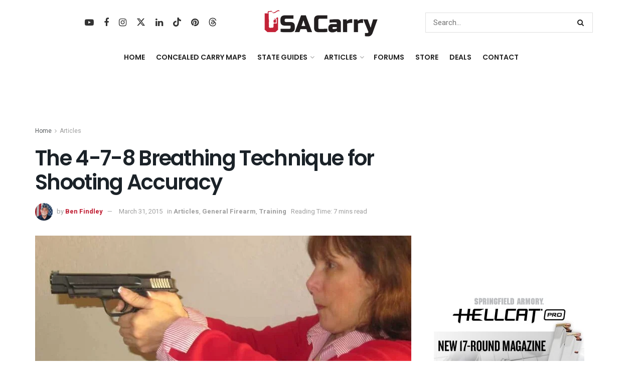

--- FILE ---
content_type: text/html; charset=UTF-8
request_url: https://www.usacarry.com/4-7-8-breathing-technique-shooting-accuracy/
body_size: 65277
content:
<!doctype html>
<!--[if lt IE 7]> <html class="no-js lt-ie9 lt-ie8 lt-ie7" lang="en-US"> <![endif]-->
<!--[if IE 7]>    <html class="no-js lt-ie9 lt-ie8" lang="en-US"> <![endif]-->
<!--[if IE 8]>    <html class="no-js lt-ie9" lang="en-US"> <![endif]-->
<!--[if IE 9]>    <html class="no-js lt-ie10" lang="en-US"> <![endif]-->
<!--[if gt IE 8]><!--> <html class="no-js" lang="en-US"> <!--<![endif]-->
<head>
    <meta http-equiv="Content-Type" content="text/html; charset=UTF-8" />
    <meta name='viewport' content='width=device-width, initial-scale=1, user-scalable=yes' />
    <link rel="profile" href="https://gmpg.org/xfn/11" />
    <link rel="pingback" href="https://www.usacarry.com/xmlrpc.php" />
    <meta name='robots' content='index, follow, max-image-preview:large, max-snippet:-1, max-video-preview:-1' />

			<script type="text/javascript">
			  var jnews_ajax_url = '/?ajax-request=jnews'
			</script>
			<script type="text/javascript">;window.jnews=window.jnews||{},window.jnews.library=window.jnews.library||{},window.jnews.library=function(){"use strict";var e=this;e.win=window,e.doc=document,e.noop=function(){},e.globalBody=e.doc.getElementsByTagName("body")[0],e.globalBody=e.globalBody?e.globalBody:e.doc,e.win.jnewsDataStorage=e.win.jnewsDataStorage||{_storage:new WeakMap,put:function(e,t,n){this._storage.has(e)||this._storage.set(e,new Map),this._storage.get(e).set(t,n)},get:function(e,t){return this._storage.get(e).get(t)},has:function(e,t){return this._storage.has(e)&&this._storage.get(e).has(t)},remove:function(e,t){var n=this._storage.get(e).delete(t);return 0===!this._storage.get(e).size&&this._storage.delete(e),n}},e.windowWidth=function(){return e.win.innerWidth||e.docEl.clientWidth||e.globalBody.clientWidth},e.windowHeight=function(){return e.win.innerHeight||e.docEl.clientHeight||e.globalBody.clientHeight},e.requestAnimationFrame=e.win.requestAnimationFrame||e.win.webkitRequestAnimationFrame||e.win.mozRequestAnimationFrame||e.win.msRequestAnimationFrame||window.oRequestAnimationFrame||function(e){return setTimeout(e,1e3/60)},e.cancelAnimationFrame=e.win.cancelAnimationFrame||e.win.webkitCancelAnimationFrame||e.win.webkitCancelRequestAnimationFrame||e.win.mozCancelAnimationFrame||e.win.msCancelRequestAnimationFrame||e.win.oCancelRequestAnimationFrame||function(e){clearTimeout(e)},e.classListSupport="classList"in document.createElement("_"),e.hasClass=e.classListSupport?function(e,t){return e.classList.contains(t)}:function(e,t){return e.className.indexOf(t)>=0},e.addClass=e.classListSupport?function(t,n){e.hasClass(t,n)||t.classList.add(n)}:function(t,n){e.hasClass(t,n)||(t.className+=" "+n)},e.removeClass=e.classListSupport?function(t,n){e.hasClass(t,n)&&t.classList.remove(n)}:function(t,n){e.hasClass(t,n)&&(t.className=t.className.replace(n,""))},e.objKeys=function(e){var t=[];for(var n in e)Object.prototype.hasOwnProperty.call(e,n)&&t.push(n);return t},e.isObjectSame=function(e,t){var n=!0;return JSON.stringify(e)!==JSON.stringify(t)&&(n=!1),n},e.extend=function(){for(var e,t,n,o=arguments[0]||{},i=1,a=arguments.length;i<a;i++)if(null!==(e=arguments[i]))for(t in e)o!==(n=e[t])&&void 0!==n&&(o[t]=n);return o},e.dataStorage=e.win.jnewsDataStorage,e.isVisible=function(e){return 0!==e.offsetWidth&&0!==e.offsetHeight||e.getBoundingClientRect().length},e.getHeight=function(e){return e.offsetHeight||e.clientHeight||e.getBoundingClientRect().height},e.getWidth=function(e){return e.offsetWidth||e.clientWidth||e.getBoundingClientRect().width},e.supportsPassive=!1;try{var t=Object.defineProperty({},"passive",{get:function(){e.supportsPassive=!0}});"createEvent"in e.doc?e.win.addEventListener("test",null,t):"fireEvent"in e.doc&&e.win.attachEvent("test",null)}catch(e){}e.passiveOption=!!e.supportsPassive&&{passive:!0},e.setStorage=function(e,t){e="jnews-"+e;var n={expired:Math.floor(((new Date).getTime()+432e5)/1e3)};t=Object.assign(n,t);localStorage.setItem(e,JSON.stringify(t))},e.getStorage=function(e){e="jnews-"+e;var t=localStorage.getItem(e);return null!==t&&0<t.length?JSON.parse(localStorage.getItem(e)):{}},e.expiredStorage=function(){var t,n="jnews-";for(var o in localStorage)o.indexOf(n)>-1&&"undefined"!==(t=e.getStorage(o.replace(n,""))).expired&&t.expired<Math.floor((new Date).getTime()/1e3)&&localStorage.removeItem(o)},e.addEvents=function(t,n,o){for(var i in n){var a=["touchstart","touchmove"].indexOf(i)>=0&&!o&&e.passiveOption;"createEvent"in e.doc?t.addEventListener(i,n[i],a):"fireEvent"in e.doc&&t.attachEvent("on"+i,n[i])}},e.removeEvents=function(t,n){for(var o in n)"createEvent"in e.doc?t.removeEventListener(o,n[o]):"fireEvent"in e.doc&&t.detachEvent("on"+o,n[o])},e.triggerEvents=function(t,n,o){var i;o=o||{detail:null};return"createEvent"in e.doc?(!(i=e.doc.createEvent("CustomEvent")||new CustomEvent(n)).initCustomEvent||i.initCustomEvent(n,!0,!1,o),void t.dispatchEvent(i)):"fireEvent"in e.doc?((i=e.doc.createEventObject()).eventType=n,void t.fireEvent("on"+i.eventType,i)):void 0},e.getParents=function(t,n){void 0===n&&(n=e.doc);for(var o=[],i=t.parentNode,a=!1;!a;)if(i){var r=i;r.querySelectorAll(n).length?a=!0:(o.push(r),i=r.parentNode)}else o=[],a=!0;return o},e.forEach=function(e,t,n){for(var o=0,i=e.length;o<i;o++)t.call(n,e[o],o)},e.getText=function(e){return e.innerText||e.textContent},e.setText=function(e,t){var n="object"==typeof t?t.innerText||t.textContent:t;e.innerText&&(e.innerText=n),e.textContent&&(e.textContent=n)},e.httpBuildQuery=function(t){return e.objKeys(t).reduce(function t(n){var o=arguments.length>1&&void 0!==arguments[1]?arguments[1]:null;return function(i,a){var r=n[a];a=encodeURIComponent(a);var s=o?"".concat(o,"[").concat(a,"]"):a;return null==r||"function"==typeof r?(i.push("".concat(s,"=")),i):["number","boolean","string"].includes(typeof r)?(i.push("".concat(s,"=").concat(encodeURIComponent(r))),i):(i.push(e.objKeys(r).reduce(t(r,s),[]).join("&")),i)}}(t),[]).join("&")},e.get=function(t,n,o,i){return o="function"==typeof o?o:e.noop,e.ajax("GET",t,n,o,i)},e.post=function(t,n,o,i){return o="function"==typeof o?o:e.noop,e.ajax("POST",t,n,o,i)},e.ajax=function(t,n,o,i,a){var r=new XMLHttpRequest,s=n,c=e.httpBuildQuery(o);if(t=-1!=["GET","POST"].indexOf(t)?t:"GET",r.open(t,s+("GET"==t?"?"+c:""),!0),"POST"==t&&r.setRequestHeader("Content-type","application/x-www-form-urlencoded"),r.setRequestHeader("X-Requested-With","XMLHttpRequest"),r.onreadystatechange=function(){4===r.readyState&&200<=r.status&&300>r.status&&"function"==typeof i&&i.call(void 0,r.response)},void 0!==a&&!a){return{xhr:r,send:function(){r.send("POST"==t?c:null)}}}return r.send("POST"==t?c:null),{xhr:r}},e.scrollTo=function(t,n,o){function i(e,t,n){this.start=this.position(),this.change=e-this.start,this.currentTime=0,this.increment=20,this.duration=void 0===n?500:n,this.callback=t,this.finish=!1,this.animateScroll()}return Math.easeInOutQuad=function(e,t,n,o){return(e/=o/2)<1?n/2*e*e+t:-n/2*(--e*(e-2)-1)+t},i.prototype.stop=function(){this.finish=!0},i.prototype.move=function(t){e.doc.documentElement.scrollTop=t,e.globalBody.parentNode.scrollTop=t,e.globalBody.scrollTop=t},i.prototype.position=function(){return e.doc.documentElement.scrollTop||e.globalBody.parentNode.scrollTop||e.globalBody.scrollTop},i.prototype.animateScroll=function(){this.currentTime+=this.increment;var t=Math.easeInOutQuad(this.currentTime,this.start,this.change,this.duration);this.move(t),this.currentTime<this.duration&&!this.finish?e.requestAnimationFrame.call(e.win,this.animateScroll.bind(this)):this.callback&&"function"==typeof this.callback&&this.callback()},new i(t,n,o)},e.unwrap=function(t){var n,o=t;e.forEach(t,(function(e,t){n?n+=e:n=e})),o.replaceWith(n)},e.performance={start:function(e){performance.mark(e+"Start")},stop:function(e){performance.mark(e+"End"),performance.measure(e,e+"Start",e+"End")}},e.fps=function(){var t=0,n=0,o=0;!function(){var i=t=0,a=0,r=0,s=document.getElementById("fpsTable"),c=function(t){void 0===document.getElementsByTagName("body")[0]?e.requestAnimationFrame.call(e.win,(function(){c(t)})):document.getElementsByTagName("body")[0].appendChild(t)};null===s&&((s=document.createElement("div")).style.position="fixed",s.style.top="120px",s.style.left="10px",s.style.width="100px",s.style.height="20px",s.style.border="1px solid black",s.style.fontSize="11px",s.style.zIndex="100000",s.style.backgroundColor="white",s.id="fpsTable",c(s));var l=function(){o++,n=Date.now(),(a=(o/(r=(n-t)/1e3)).toPrecision(2))!=i&&(i=a,s.innerHTML=i+"fps"),1<r&&(t=n,o=0),e.requestAnimationFrame.call(e.win,l)};l()}()},e.instr=function(e,t){for(var n=0;n<t.length;n++)if(-1!==e.toLowerCase().indexOf(t[n].toLowerCase()))return!0},e.winLoad=function(t,n){function o(o){if("complete"===e.doc.readyState||"interactive"===e.doc.readyState)return!o||n?setTimeout(t,n||1):t(o),1}o()||e.addEvents(e.win,{load:o})},e.docReady=function(t,n){function o(o){if("complete"===e.doc.readyState||"interactive"===e.doc.readyState)return!o||n?setTimeout(t,n||1):t(o),1}o()||e.addEvents(e.doc,{DOMContentLoaded:o})},e.fireOnce=function(){e.docReady((function(){e.assets=e.assets||[],e.assets.length&&(e.boot(),e.load_assets())}),50)},e.boot=function(){e.length&&e.doc.querySelectorAll("style[media]").forEach((function(e){"not all"==e.getAttribute("media")&&e.removeAttribute("media")}))},e.create_js=function(t,n){var o=e.doc.createElement("script");switch(o.setAttribute("src",t),n){case"defer":o.setAttribute("defer",!0);break;case"async":o.setAttribute("async",!0);break;case"deferasync":o.setAttribute("defer",!0),o.setAttribute("async",!0)}e.globalBody.appendChild(o)},e.load_assets=function(){"object"==typeof e.assets&&e.forEach(e.assets.slice(0),(function(t,n){var o="";t.defer&&(o+="defer"),t.async&&(o+="async"),e.create_js(t.url,o);var i=e.assets.indexOf(t);i>-1&&e.assets.splice(i,1)})),e.assets=jnewsoption.au_scripts=window.jnewsads=[]},e.setCookie=function(e,t,n){var o="";if(n){var i=new Date;i.setTime(i.getTime()+24*n*60*60*1e3),o="; expires="+i.toUTCString()}document.cookie=e+"="+(t||"")+o+"; path=/"},e.getCookie=function(e){for(var t=e+"=",n=document.cookie.split(";"),o=0;o<n.length;o++){for(var i=n[o];" "==i.charAt(0);)i=i.substring(1,i.length);if(0==i.indexOf(t))return i.substring(t.length,i.length)}return null},e.eraseCookie=function(e){document.cookie=e+"=; Path=/; Expires=Thu, 01 Jan 1970 00:00:01 GMT;"},e.docReady((function(){e.globalBody=e.globalBody==e.doc?e.doc.getElementsByTagName("body")[0]:e.globalBody,e.globalBody=e.globalBody?e.globalBody:e.doc})),e.winLoad((function(){e.winLoad((function(){var t=!1;if(void 0!==window.jnewsadmin)if(void 0!==window.file_version_checker){var n=e.objKeys(window.file_version_checker);n.length?n.forEach((function(e){t||"10.0.4"===window.file_version_checker[e]||(t=!0)})):t=!0}else t=!0;t&&(window.jnewsHelper.getMessage(),window.jnewsHelper.getNotice())}),2500)}))},window.jnews.library=new window.jnews.library;</script>
	<!-- This site is optimized with the Yoast SEO Premium plugin v26.7 (Yoast SEO v26.7) - https://yoast.com/wordpress/plugins/seo/ -->
	<title>The 4-7-8 Breathing Technique for Shooting Accuracy - USA Carry</title><link rel="preload" href="https://www.usacarry.com/wp-content/uploads/2023/07/concealed-carry.webp" as="image" imagesrcset="https://www.usacarry.com/wp-content/uploads/2023/07/concealed-carry.webp 1x, https://www.usacarry.com/wp-content/uploads/2023/07/concealed-carry-300x73-1.png 2x" fetchpriority="high"><link rel="preload" href="https://www.usacarry.com/wp-content/uploads/2021/12/concealed-carry-mobile.png" as="image" imagesrcset="https://www.usacarry.com/wp-content/uploads/2021/12/concealed-carry-mobile.png 1x, https://www.usacarry.com/wp-content/uploads/2021/12/concealed-carry-mobile.png 2x" fetchpriority="high"><link rel="preload" href="https://www.usacarry.com/wp-content/uploads/2022/12/27abe9df33488276f7a241b9245ce36f-150x150.jpeg" as="image" imagesrcset="https://www.usacarry.com/wp-content/uploads/2022/12/27abe9df33488276f7a241b9245ce36f-150x150.jpeg 2x" fetchpriority="high"><link rel="preload" href="https://www.usacarry.com/wp-content/uploads/2015/03/4-7-8-Breathing-Technique-750x375.jpg" as="image" fetchpriority="high"><link rel="preload" href="https://www.usacarry.com/wp-content/themes/jnews/assets/dist/font/fontawesome-webfont.woff2" as="font" type="font/woff2" crossorigin><link rel="preload" href="https://www.usacarry.com/wp-content/cache/perfmatters/www.usacarry.com/fonts/NGS6v5_NC0k9P9H2TbFhsqMA.woff2" as="font" type="font/woff2" crossorigin><link rel="preload" href="https://www.usacarry.com/wp-content/themes/jnews/assets/dist/font/jegicon.woff" as="font" type="font/woff" crossorigin><link rel="preload" href="https://www.usacarry.com/wp-content/plugins/wpdiscuz/themes/default/css/fonts/sqr721c-webfont.woff2" as="font" type="font/woff2" crossorigin><link rel="preload" href="https://www.usacarry.com/wp-content/plugins/wpdiscuz/assets/third-party/font-awesome-5.13.0/webfonts/fa-regular-400.woff2" as="font" type="font/woff2" crossorigin><link rel="preload" href="https://www.usacarry.com/wp-content/plugins/wpdiscuz/assets/third-party/font-awesome-5.13.0/webfonts/fa-solid-900.woff2" as="font" type="font/woff2" crossorigin><link rel="preload" href="https://www.usacarry.com/wp-content/plugins/wpdiscuz/assets/third-party/font-awesome-5.13.0/webfonts/fa-brands-400.woff2" as="font" type="font/woff2" crossorigin><link rel="preload" href="https://www.usacarry.com/wp-content/cache/perfmatters/www.usacarry.com/fonts/pxiByp8kv8JHgFVrLEj6Z1xlFd2JQEk.woff2" as="font" type="font/woff2" crossorigin><style id="perfmatters-used-css">:root{--animate-duration:1s;--animate-delay:1s;--animate-repeat:1;}@-webkit-keyframes bounce{0%,20%,53%,to{-webkit-animation-timing-function:cubic-bezier(.215,.61,.355,1);animation-timing-function:cubic-bezier(.215,.61,.355,1);-webkit-transform:translateZ(0);transform:translateZ(0);}40%,43%{-webkit-animation-timing-function:cubic-bezier(.755,.05,.855,.06);animation-timing-function:cubic-bezier(.755,.05,.855,.06);-webkit-transform:translate3d(0,-30px,0) scaleY(1.1);transform:translate3d(0,-30px,0) scaleY(1.1);}70%{-webkit-animation-timing-function:cubic-bezier(.755,.05,.855,.06);animation-timing-function:cubic-bezier(.755,.05,.855,.06);-webkit-transform:translate3d(0,-15px,0) scaleY(1.05);transform:translate3d(0,-15px,0) scaleY(1.05);}80%{-webkit-transform:translateZ(0) scaleY(.95);transform:translateZ(0) scaleY(.95);-webkit-transition-timing-function:cubic-bezier(.215,.61,.355,1);transition-timing-function:cubic-bezier(.215,.61,.355,1);}90%{-webkit-transform:translate3d(0,-4px,0) scaleY(1.02);transform:translate3d(0,-4px,0) scaleY(1.02);}}@keyframes bounce{0%,20%,53%,to{-webkit-animation-timing-function:cubic-bezier(.215,.61,.355,1);animation-timing-function:cubic-bezier(.215,.61,.355,1);-webkit-transform:translateZ(0);transform:translateZ(0);}40%,43%{-webkit-animation-timing-function:cubic-bezier(.755,.05,.855,.06);animation-timing-function:cubic-bezier(.755,.05,.855,.06);-webkit-transform:translate3d(0,-30px,0) scaleY(1.1);transform:translate3d(0,-30px,0) scaleY(1.1);}70%{-webkit-animation-timing-function:cubic-bezier(.755,.05,.855,.06);animation-timing-function:cubic-bezier(.755,.05,.855,.06);-webkit-transform:translate3d(0,-15px,0) scaleY(1.05);transform:translate3d(0,-15px,0) scaleY(1.05);}80%{-webkit-transform:translateZ(0) scaleY(.95);transform:translateZ(0) scaleY(.95);-webkit-transition-timing-function:cubic-bezier(.215,.61,.355,1);transition-timing-function:cubic-bezier(.215,.61,.355,1);}90%{-webkit-transform:translate3d(0,-4px,0) scaleY(1.02);transform:translate3d(0,-4px,0) scaleY(1.02);}}@-webkit-keyframes flash{0%,50%,to{opacity:1;}25%,75%{opacity:0;}}@keyframes flash{0%,50%,to{opacity:1;}25%,75%{opacity:0;}}@-webkit-keyframes pulse{0%{-webkit-transform:scaleX(1);transform:scaleX(1);}50%{-webkit-transform:scale3d(1.05,1.05,1.05);transform:scale3d(1.05,1.05,1.05);}to{-webkit-transform:scaleX(1);transform:scaleX(1);}}@keyframes pulse{0%{-webkit-transform:scaleX(1);transform:scaleX(1);}50%{-webkit-transform:scale3d(1.05,1.05,1.05);transform:scale3d(1.05,1.05,1.05);}to{-webkit-transform:scaleX(1);transform:scaleX(1);}}@-webkit-keyframes rubberBand{0%{-webkit-transform:scaleX(1);transform:scaleX(1);}30%{-webkit-transform:scale3d(1.25,.75,1);transform:scale3d(1.25,.75,1);}40%{-webkit-transform:scale3d(.75,1.25,1);transform:scale3d(.75,1.25,1);}50%{-webkit-transform:scale3d(1.15,.85,1);transform:scale3d(1.15,.85,1);}65%{-webkit-transform:scale3d(.95,1.05,1);transform:scale3d(.95,1.05,1);}75%{-webkit-transform:scale3d(1.05,.95,1);transform:scale3d(1.05,.95,1);}to{-webkit-transform:scaleX(1);transform:scaleX(1);}}@keyframes rubberBand{0%{-webkit-transform:scaleX(1);transform:scaleX(1);}30%{-webkit-transform:scale3d(1.25,.75,1);transform:scale3d(1.25,.75,1);}40%{-webkit-transform:scale3d(.75,1.25,1);transform:scale3d(.75,1.25,1);}50%{-webkit-transform:scale3d(1.15,.85,1);transform:scale3d(1.15,.85,1);}65%{-webkit-transform:scale3d(.95,1.05,1);transform:scale3d(.95,1.05,1);}75%{-webkit-transform:scale3d(1.05,.95,1);transform:scale3d(1.05,.95,1);}to{-webkit-transform:scaleX(1);transform:scaleX(1);}}@-webkit-keyframes shakeX{0%,to{-webkit-transform:translateZ(0);transform:translateZ(0);}10%,30%,50%,70%,90%{-webkit-transform:translate3d(-10px,0,0);transform:translate3d(-10px,0,0);}20%,40%,60%,80%{-webkit-transform:translate3d(10px,0,0);transform:translate3d(10px,0,0);}}@keyframes shakeX{0%,to{-webkit-transform:translateZ(0);transform:translateZ(0);}10%,30%,50%,70%,90%{-webkit-transform:translate3d(-10px,0,0);transform:translate3d(-10px,0,0);}20%,40%,60%,80%{-webkit-transform:translate3d(10px,0,0);transform:translate3d(10px,0,0);}}@-webkit-keyframes shakeY{0%,to{-webkit-transform:translateZ(0);transform:translateZ(0);}10%,30%,50%,70%,90%{-webkit-transform:translate3d(0,-10px,0);transform:translate3d(0,-10px,0);}20%,40%,60%,80%{-webkit-transform:translate3d(0,10px,0);transform:translate3d(0,10px,0);}}@keyframes shakeY{0%,to{-webkit-transform:translateZ(0);transform:translateZ(0);}10%,30%,50%,70%,90%{-webkit-transform:translate3d(0,-10px,0);transform:translate3d(0,-10px,0);}20%,40%,60%,80%{-webkit-transform:translate3d(0,10px,0);transform:translate3d(0,10px,0);}}@-webkit-keyframes headShake{0%{-webkit-transform:translateX(0);transform:translateX(0);}6.5%{-webkit-transform:translateX(-6px) rotateY(-9deg);transform:translateX(-6px) rotateY(-9deg);}18.5%{-webkit-transform:translateX(5px) rotateY(7deg);transform:translateX(5px) rotateY(7deg);}31.5%{-webkit-transform:translateX(-3px) rotateY(-5deg);transform:translateX(-3px) rotateY(-5deg);}43.5%{-webkit-transform:translateX(2px) rotateY(3deg);transform:translateX(2px) rotateY(3deg);}50%{-webkit-transform:translateX(0);transform:translateX(0);}}@keyframes headShake{0%{-webkit-transform:translateX(0);transform:translateX(0);}6.5%{-webkit-transform:translateX(-6px) rotateY(-9deg);transform:translateX(-6px) rotateY(-9deg);}18.5%{-webkit-transform:translateX(5px) rotateY(7deg);transform:translateX(5px) rotateY(7deg);}31.5%{-webkit-transform:translateX(-3px) rotateY(-5deg);transform:translateX(-3px) rotateY(-5deg);}43.5%{-webkit-transform:translateX(2px) rotateY(3deg);transform:translateX(2px) rotateY(3deg);}50%{-webkit-transform:translateX(0);transform:translateX(0);}}@-webkit-keyframes swing{20%{-webkit-transform:rotate(15deg);transform:rotate(15deg);}40%{-webkit-transform:rotate(-10deg);transform:rotate(-10deg);}60%{-webkit-transform:rotate(5deg);transform:rotate(5deg);}80%{-webkit-transform:rotate(-5deg);transform:rotate(-5deg);}to{-webkit-transform:rotate(0deg);transform:rotate(0deg);}}@keyframes swing{20%{-webkit-transform:rotate(15deg);transform:rotate(15deg);}40%{-webkit-transform:rotate(-10deg);transform:rotate(-10deg);}60%{-webkit-transform:rotate(5deg);transform:rotate(5deg);}80%{-webkit-transform:rotate(-5deg);transform:rotate(-5deg);}to{-webkit-transform:rotate(0deg);transform:rotate(0deg);}}@-webkit-keyframes tada{0%{-webkit-transform:scaleX(1);transform:scaleX(1);}10%,20%{-webkit-transform:scale3d(.9,.9,.9) rotate(-3deg);transform:scale3d(.9,.9,.9) rotate(-3deg);}30%,50%,70%,90%{-webkit-transform:scale3d(1.1,1.1,1.1) rotate(3deg);transform:scale3d(1.1,1.1,1.1) rotate(3deg);}40%,60%,80%{-webkit-transform:scale3d(1.1,1.1,1.1) rotate(-3deg);transform:scale3d(1.1,1.1,1.1) rotate(-3deg);}to{-webkit-transform:scaleX(1);transform:scaleX(1);}}@keyframes tada{0%{-webkit-transform:scaleX(1);transform:scaleX(1);}10%,20%{-webkit-transform:scale3d(.9,.9,.9) rotate(-3deg);transform:scale3d(.9,.9,.9) rotate(-3deg);}30%,50%,70%,90%{-webkit-transform:scale3d(1.1,1.1,1.1) rotate(3deg);transform:scale3d(1.1,1.1,1.1) rotate(3deg);}40%,60%,80%{-webkit-transform:scale3d(1.1,1.1,1.1) rotate(-3deg);transform:scale3d(1.1,1.1,1.1) rotate(-3deg);}to{-webkit-transform:scaleX(1);transform:scaleX(1);}}@-webkit-keyframes wobble{0%{-webkit-transform:translateZ(0);transform:translateZ(0);}15%{-webkit-transform:translate3d(-25%,0,0) rotate(-5deg);transform:translate3d(-25%,0,0) rotate(-5deg);}30%{-webkit-transform:translate3d(20%,0,0) rotate(3deg);transform:translate3d(20%,0,0) rotate(3deg);}45%{-webkit-transform:translate3d(-15%,0,0) rotate(-3deg);transform:translate3d(-15%,0,0) rotate(-3deg);}60%{-webkit-transform:translate3d(10%,0,0) rotate(2deg);transform:translate3d(10%,0,0) rotate(2deg);}75%{-webkit-transform:translate3d(-5%,0,0) rotate(-1deg);transform:translate3d(-5%,0,0) rotate(-1deg);}to{-webkit-transform:translateZ(0);transform:translateZ(0);}}@keyframes wobble{0%{-webkit-transform:translateZ(0);transform:translateZ(0);}15%{-webkit-transform:translate3d(-25%,0,0) rotate(-5deg);transform:translate3d(-25%,0,0) rotate(-5deg);}30%{-webkit-transform:translate3d(20%,0,0) rotate(3deg);transform:translate3d(20%,0,0) rotate(3deg);}45%{-webkit-transform:translate3d(-15%,0,0) rotate(-3deg);transform:translate3d(-15%,0,0) rotate(-3deg);}60%{-webkit-transform:translate3d(10%,0,0) rotate(2deg);transform:translate3d(10%,0,0) rotate(2deg);}75%{-webkit-transform:translate3d(-5%,0,0) rotate(-1deg);transform:translate3d(-5%,0,0) rotate(-1deg);}to{-webkit-transform:translateZ(0);transform:translateZ(0);}}@-webkit-keyframes jello{0%,11.1%,to{-webkit-transform:translateZ(0);transform:translateZ(0);}22.2%{-webkit-transform:skewX(-12.5deg) skewY(-12.5deg);transform:skewX(-12.5deg) skewY(-12.5deg);}33.3%{-webkit-transform:skewX(6.25deg) skewY(6.25deg);transform:skewX(6.25deg) skewY(6.25deg);}44.4%{-webkit-transform:skewX(-3.125deg) skewY(-3.125deg);transform:skewX(-3.125deg) skewY(-3.125deg);}55.5%{-webkit-transform:skewX(1.5625deg) skewY(1.5625deg);transform:skewX(1.5625deg) skewY(1.5625deg);}66.6%{-webkit-transform:skewX(-.78125deg) skewY(-.78125deg);transform:skewX(-.78125deg) skewY(-.78125deg);}77.7%{-webkit-transform:skewX(.390625deg) skewY(.390625deg);transform:skewX(.390625deg) skewY(.390625deg);}88.8%{-webkit-transform:skewX(-.1953125deg) skewY(-.1953125deg);transform:skewX(-.1953125deg) skewY(-.1953125deg);}}@keyframes jello{0%,11.1%,to{-webkit-transform:translateZ(0);transform:translateZ(0);}22.2%{-webkit-transform:skewX(-12.5deg) skewY(-12.5deg);transform:skewX(-12.5deg) skewY(-12.5deg);}33.3%{-webkit-transform:skewX(6.25deg) skewY(6.25deg);transform:skewX(6.25deg) skewY(6.25deg);}44.4%{-webkit-transform:skewX(-3.125deg) skewY(-3.125deg);transform:skewX(-3.125deg) skewY(-3.125deg);}55.5%{-webkit-transform:skewX(1.5625deg) skewY(1.5625deg);transform:skewX(1.5625deg) skewY(1.5625deg);}66.6%{-webkit-transform:skewX(-.78125deg) skewY(-.78125deg);transform:skewX(-.78125deg) skewY(-.78125deg);}77.7%{-webkit-transform:skewX(.390625deg) skewY(.390625deg);transform:skewX(.390625deg) skewY(.390625deg);}88.8%{-webkit-transform:skewX(-.1953125deg) skewY(-.1953125deg);transform:skewX(-.1953125deg) skewY(-.1953125deg);}}@-webkit-keyframes heartBeat{0%{-webkit-transform:scale(1);transform:scale(1);}14%{-webkit-transform:scale(1.3);transform:scale(1.3);}28%{-webkit-transform:scale(1);transform:scale(1);}42%{-webkit-transform:scale(1.3);transform:scale(1.3);}70%{-webkit-transform:scale(1);transform:scale(1);}}@keyframes heartBeat{0%{-webkit-transform:scale(1);transform:scale(1);}14%{-webkit-transform:scale(1.3);transform:scale(1.3);}28%{-webkit-transform:scale(1);transform:scale(1);}42%{-webkit-transform:scale(1.3);transform:scale(1.3);}70%{-webkit-transform:scale(1);transform:scale(1);}}@-webkit-keyframes backInDown{0%{opacity:.7;-webkit-transform:translateY(-1200px) scale(.7);transform:translateY(-1200px) scale(.7);}80%{opacity:.7;-webkit-transform:translateY(0) scale(.7);transform:translateY(0) scale(.7);}to{opacity:1;-webkit-transform:scale(1);transform:scale(1);}}@keyframes backInDown{0%{opacity:.7;-webkit-transform:translateY(-1200px) scale(.7);transform:translateY(-1200px) scale(.7);}80%{opacity:.7;-webkit-transform:translateY(0) scale(.7);transform:translateY(0) scale(.7);}to{opacity:1;-webkit-transform:scale(1);transform:scale(1);}}@-webkit-keyframes backInLeft{0%{opacity:.7;-webkit-transform:translateX(-2000px) scale(.7);transform:translateX(-2000px) scale(.7);}80%{opacity:.7;-webkit-transform:translateX(0) scale(.7);transform:translateX(0) scale(.7);}to{opacity:1;-webkit-transform:scale(1);transform:scale(1);}}@keyframes backInLeft{0%{opacity:.7;-webkit-transform:translateX(-2000px) scale(.7);transform:translateX(-2000px) scale(.7);}80%{opacity:.7;-webkit-transform:translateX(0) scale(.7);transform:translateX(0) scale(.7);}to{opacity:1;-webkit-transform:scale(1);transform:scale(1);}}@-webkit-keyframes backInRight{0%{opacity:.7;-webkit-transform:translateX(2000px) scale(.7);transform:translateX(2000px) scale(.7);}80%{opacity:.7;-webkit-transform:translateX(0) scale(.7);transform:translateX(0) scale(.7);}to{opacity:1;-webkit-transform:scale(1);transform:scale(1);}}@keyframes backInRight{0%{opacity:.7;-webkit-transform:translateX(2000px) scale(.7);transform:translateX(2000px) scale(.7);}80%{opacity:.7;-webkit-transform:translateX(0) scale(.7);transform:translateX(0) scale(.7);}to{opacity:1;-webkit-transform:scale(1);transform:scale(1);}}@-webkit-keyframes backInUp{0%{opacity:.7;-webkit-transform:translateY(1200px) scale(.7);transform:translateY(1200px) scale(.7);}80%{opacity:.7;-webkit-transform:translateY(0) scale(.7);transform:translateY(0) scale(.7);}to{opacity:1;-webkit-transform:scale(1);transform:scale(1);}}@keyframes backInUp{0%{opacity:.7;-webkit-transform:translateY(1200px) scale(.7);transform:translateY(1200px) scale(.7);}80%{opacity:.7;-webkit-transform:translateY(0) scale(.7);transform:translateY(0) scale(.7);}to{opacity:1;-webkit-transform:scale(1);transform:scale(1);}}@-webkit-keyframes backOutDown{0%{opacity:1;-webkit-transform:scale(1);transform:scale(1);}20%{opacity:.7;-webkit-transform:translateY(0) scale(.7);transform:translateY(0) scale(.7);}to{opacity:.7;-webkit-transform:translateY(700px) scale(.7);transform:translateY(700px) scale(.7);}}@keyframes backOutDown{0%{opacity:1;-webkit-transform:scale(1);transform:scale(1);}20%{opacity:.7;-webkit-transform:translateY(0) scale(.7);transform:translateY(0) scale(.7);}to{opacity:.7;-webkit-transform:translateY(700px) scale(.7);transform:translateY(700px) scale(.7);}}@-webkit-keyframes backOutLeft{0%{opacity:1;-webkit-transform:scale(1);transform:scale(1);}20%{opacity:.7;-webkit-transform:translateX(0) scale(.7);transform:translateX(0) scale(.7);}to{opacity:.7;-webkit-transform:translateX(-2000px) scale(.7);transform:translateX(-2000px) scale(.7);}}@keyframes backOutLeft{0%{opacity:1;-webkit-transform:scale(1);transform:scale(1);}20%{opacity:.7;-webkit-transform:translateX(0) scale(.7);transform:translateX(0) scale(.7);}to{opacity:.7;-webkit-transform:translateX(-2000px) scale(.7);transform:translateX(-2000px) scale(.7);}}@-webkit-keyframes backOutRight{0%{opacity:1;-webkit-transform:scale(1);transform:scale(1);}20%{opacity:.7;-webkit-transform:translateX(0) scale(.7);transform:translateX(0) scale(.7);}to{opacity:.7;-webkit-transform:translateX(2000px) scale(.7);transform:translateX(2000px) scale(.7);}}@keyframes backOutRight{0%{opacity:1;-webkit-transform:scale(1);transform:scale(1);}20%{opacity:.7;-webkit-transform:translateX(0) scale(.7);transform:translateX(0) scale(.7);}to{opacity:.7;-webkit-transform:translateX(2000px) scale(.7);transform:translateX(2000px) scale(.7);}}@-webkit-keyframes backOutUp{0%{opacity:1;-webkit-transform:scale(1);transform:scale(1);}20%{opacity:.7;-webkit-transform:translateY(0) scale(.7);transform:translateY(0) scale(.7);}to{opacity:.7;-webkit-transform:translateY(-700px) scale(.7);transform:translateY(-700px) scale(.7);}}@keyframes backOutUp{0%{opacity:1;-webkit-transform:scale(1);transform:scale(1);}20%{opacity:.7;-webkit-transform:translateY(0) scale(.7);transform:translateY(0) scale(.7);}to{opacity:.7;-webkit-transform:translateY(-700px) scale(.7);transform:translateY(-700px) scale(.7);}}@-webkit-keyframes bounceIn{0%,20%,40%,60%,80%,to{-webkit-animation-timing-function:cubic-bezier(.215,.61,.355,1);animation-timing-function:cubic-bezier(.215,.61,.355,1);}0%{opacity:0;-webkit-transform:scale3d(.3,.3,.3);transform:scale3d(.3,.3,.3);}20%{-webkit-transform:scale3d(1.1,1.1,1.1);transform:scale3d(1.1,1.1,1.1);}40%{-webkit-transform:scale3d(.9,.9,.9);transform:scale3d(.9,.9,.9);}60%{opacity:1;-webkit-transform:scale3d(1.03,1.03,1.03);transform:scale3d(1.03,1.03,1.03);}80%{-webkit-transform:scale3d(.97,.97,.97);transform:scale3d(.97,.97,.97);}to{opacity:1;-webkit-transform:scaleX(1);transform:scaleX(1);}}@keyframes bounceIn{0%,20%,40%,60%,80%,to{-webkit-animation-timing-function:cubic-bezier(.215,.61,.355,1);animation-timing-function:cubic-bezier(.215,.61,.355,1);}0%{opacity:0;-webkit-transform:scale3d(.3,.3,.3);transform:scale3d(.3,.3,.3);}20%{-webkit-transform:scale3d(1.1,1.1,1.1);transform:scale3d(1.1,1.1,1.1);}40%{-webkit-transform:scale3d(.9,.9,.9);transform:scale3d(.9,.9,.9);}60%{opacity:1;-webkit-transform:scale3d(1.03,1.03,1.03);transform:scale3d(1.03,1.03,1.03);}80%{-webkit-transform:scale3d(.97,.97,.97);transform:scale3d(.97,.97,.97);}to{opacity:1;-webkit-transform:scaleX(1);transform:scaleX(1);}}@-webkit-keyframes bounceInDown{0%,60%,75%,90%,to{-webkit-animation-timing-function:cubic-bezier(.215,.61,.355,1);animation-timing-function:cubic-bezier(.215,.61,.355,1);}0%{opacity:0;-webkit-transform:translate3d(0,-3000px,0) scaleY(3);transform:translate3d(0,-3000px,0) scaleY(3);}60%{opacity:1;-webkit-transform:translate3d(0,25px,0) scaleY(.9);transform:translate3d(0,25px,0) scaleY(.9);}75%{-webkit-transform:translate3d(0,-10px,0) scaleY(.95);transform:translate3d(0,-10px,0) scaleY(.95);}90%{-webkit-transform:translate3d(0,5px,0) scaleY(.985);transform:translate3d(0,5px,0) scaleY(.985);}to{-webkit-transform:translateZ(0);transform:translateZ(0);}}@keyframes bounceInDown{0%,60%,75%,90%,to{-webkit-animation-timing-function:cubic-bezier(.215,.61,.355,1);animation-timing-function:cubic-bezier(.215,.61,.355,1);}0%{opacity:0;-webkit-transform:translate3d(0,-3000px,0) scaleY(3);transform:translate3d(0,-3000px,0) scaleY(3);}60%{opacity:1;-webkit-transform:translate3d(0,25px,0) scaleY(.9);transform:translate3d(0,25px,0) scaleY(.9);}75%{-webkit-transform:translate3d(0,-10px,0) scaleY(.95);transform:translate3d(0,-10px,0) scaleY(.95);}90%{-webkit-transform:translate3d(0,5px,0) scaleY(.985);transform:translate3d(0,5px,0) scaleY(.985);}to{-webkit-transform:translateZ(0);transform:translateZ(0);}}@-webkit-keyframes bounceInLeft{0%,60%,75%,90%,to{-webkit-animation-timing-function:cubic-bezier(.215,.61,.355,1);animation-timing-function:cubic-bezier(.215,.61,.355,1);}0%{opacity:0;-webkit-transform:translate3d(-3000px,0,0) scaleX(3);transform:translate3d(-3000px,0,0) scaleX(3);}60%{opacity:1;-webkit-transform:translate3d(25px,0,0) scaleX(1);transform:translate3d(25px,0,0) scaleX(1);}75%{-webkit-transform:translate3d(-10px,0,0) scaleX(.98);transform:translate3d(-10px,0,0) scaleX(.98);}90%{-webkit-transform:translate3d(5px,0,0) scaleX(.995);transform:translate3d(5px,0,0) scaleX(.995);}to{-webkit-transform:translateZ(0);transform:translateZ(0);}}@keyframes bounceInLeft{0%,60%,75%,90%,to{-webkit-animation-timing-function:cubic-bezier(.215,.61,.355,1);animation-timing-function:cubic-bezier(.215,.61,.355,1);}0%{opacity:0;-webkit-transform:translate3d(-3000px,0,0) scaleX(3);transform:translate3d(-3000px,0,0) scaleX(3);}60%{opacity:1;-webkit-transform:translate3d(25px,0,0) scaleX(1);transform:translate3d(25px,0,0) scaleX(1);}75%{-webkit-transform:translate3d(-10px,0,0) scaleX(.98);transform:translate3d(-10px,0,0) scaleX(.98);}90%{-webkit-transform:translate3d(5px,0,0) scaleX(.995);transform:translate3d(5px,0,0) scaleX(.995);}to{-webkit-transform:translateZ(0);transform:translateZ(0);}}@-webkit-keyframes bounceInRight{0%,60%,75%,90%,to{-webkit-animation-timing-function:cubic-bezier(.215,.61,.355,1);animation-timing-function:cubic-bezier(.215,.61,.355,1);}0%{opacity:0;-webkit-transform:translate3d(3000px,0,0) scaleX(3);transform:translate3d(3000px,0,0) scaleX(3);}60%{opacity:1;-webkit-transform:translate3d(-25px,0,0) scaleX(1);transform:translate3d(-25px,0,0) scaleX(1);}75%{-webkit-transform:translate3d(10px,0,0) scaleX(.98);transform:translate3d(10px,0,0) scaleX(.98);}90%{-webkit-transform:translate3d(-5px,0,0) scaleX(.995);transform:translate3d(-5px,0,0) scaleX(.995);}to{-webkit-transform:translateZ(0);transform:translateZ(0);}}@keyframes bounceInRight{0%,60%,75%,90%,to{-webkit-animation-timing-function:cubic-bezier(.215,.61,.355,1);animation-timing-function:cubic-bezier(.215,.61,.355,1);}0%{opacity:0;-webkit-transform:translate3d(3000px,0,0) scaleX(3);transform:translate3d(3000px,0,0) scaleX(3);}60%{opacity:1;-webkit-transform:translate3d(-25px,0,0) scaleX(1);transform:translate3d(-25px,0,0) scaleX(1);}75%{-webkit-transform:translate3d(10px,0,0) scaleX(.98);transform:translate3d(10px,0,0) scaleX(.98);}90%{-webkit-transform:translate3d(-5px,0,0) scaleX(.995);transform:translate3d(-5px,0,0) scaleX(.995);}to{-webkit-transform:translateZ(0);transform:translateZ(0);}}@-webkit-keyframes bounceInUp{0%,60%,75%,90%,to{-webkit-animation-timing-function:cubic-bezier(.215,.61,.355,1);animation-timing-function:cubic-bezier(.215,.61,.355,1);}0%{opacity:0;-webkit-transform:translate3d(0,3000px,0) scaleY(5);transform:translate3d(0,3000px,0) scaleY(5);}60%{opacity:1;-webkit-transform:translate3d(0,-20px,0) scaleY(.9);transform:translate3d(0,-20px,0) scaleY(.9);}75%{-webkit-transform:translate3d(0,10px,0) scaleY(.95);transform:translate3d(0,10px,0) scaleY(.95);}90%{-webkit-transform:translate3d(0,-5px,0) scaleY(.985);transform:translate3d(0,-5px,0) scaleY(.985);}to{-webkit-transform:translateZ(0);transform:translateZ(0);}}@keyframes bounceInUp{0%,60%,75%,90%,to{-webkit-animation-timing-function:cubic-bezier(.215,.61,.355,1);animation-timing-function:cubic-bezier(.215,.61,.355,1);}0%{opacity:0;-webkit-transform:translate3d(0,3000px,0) scaleY(5);transform:translate3d(0,3000px,0) scaleY(5);}60%{opacity:1;-webkit-transform:translate3d(0,-20px,0) scaleY(.9);transform:translate3d(0,-20px,0) scaleY(.9);}75%{-webkit-transform:translate3d(0,10px,0) scaleY(.95);transform:translate3d(0,10px,0) scaleY(.95);}90%{-webkit-transform:translate3d(0,-5px,0) scaleY(.985);transform:translate3d(0,-5px,0) scaleY(.985);}to{-webkit-transform:translateZ(0);transform:translateZ(0);}}@-webkit-keyframes bounceOut{20%{-webkit-transform:scale3d(.9,.9,.9);transform:scale3d(.9,.9,.9);}50%,55%{opacity:1;-webkit-transform:scale3d(1.1,1.1,1.1);transform:scale3d(1.1,1.1,1.1);}to{opacity:0;-webkit-transform:scale3d(.3,.3,.3);transform:scale3d(.3,.3,.3);}}@keyframes bounceOut{20%{-webkit-transform:scale3d(.9,.9,.9);transform:scale3d(.9,.9,.9);}50%,55%{opacity:1;-webkit-transform:scale3d(1.1,1.1,1.1);transform:scale3d(1.1,1.1,1.1);}to{opacity:0;-webkit-transform:scale3d(.3,.3,.3);transform:scale3d(.3,.3,.3);}}@-webkit-keyframes bounceOutDown{20%{-webkit-transform:translate3d(0,10px,0) scaleY(.985);transform:translate3d(0,10px,0) scaleY(.985);}40%,45%{opacity:1;-webkit-transform:translate3d(0,-20px,0) scaleY(.9);transform:translate3d(0,-20px,0) scaleY(.9);}to{opacity:0;-webkit-transform:translate3d(0,2000px,0) scaleY(3);transform:translate3d(0,2000px,0) scaleY(3);}}@keyframes bounceOutDown{20%{-webkit-transform:translate3d(0,10px,0) scaleY(.985);transform:translate3d(0,10px,0) scaleY(.985);}40%,45%{opacity:1;-webkit-transform:translate3d(0,-20px,0) scaleY(.9);transform:translate3d(0,-20px,0) scaleY(.9);}to{opacity:0;-webkit-transform:translate3d(0,2000px,0) scaleY(3);transform:translate3d(0,2000px,0) scaleY(3);}}@-webkit-keyframes bounceOutLeft{20%{opacity:1;-webkit-transform:translate3d(20px,0,0) scaleX(.9);transform:translate3d(20px,0,0) scaleX(.9);}to{opacity:0;-webkit-transform:translate3d(-2000px,0,0) scaleX(2);transform:translate3d(-2000px,0,0) scaleX(2);}}@keyframes bounceOutLeft{20%{opacity:1;-webkit-transform:translate3d(20px,0,0) scaleX(.9);transform:translate3d(20px,0,0) scaleX(.9);}to{opacity:0;-webkit-transform:translate3d(-2000px,0,0) scaleX(2);transform:translate3d(-2000px,0,0) scaleX(2);}}@-webkit-keyframes bounceOutRight{20%{opacity:1;-webkit-transform:translate3d(-20px,0,0) scaleX(.9);transform:translate3d(-20px,0,0) scaleX(.9);}to{opacity:0;-webkit-transform:translate3d(2000px,0,0) scaleX(2);transform:translate3d(2000px,0,0) scaleX(2);}}@keyframes bounceOutRight{20%{opacity:1;-webkit-transform:translate3d(-20px,0,0) scaleX(.9);transform:translate3d(-20px,0,0) scaleX(.9);}to{opacity:0;-webkit-transform:translate3d(2000px,0,0) scaleX(2);transform:translate3d(2000px,0,0) scaleX(2);}}@-webkit-keyframes bounceOutUp{20%{-webkit-transform:translate3d(0,-10px,0) scaleY(.985);transform:translate3d(0,-10px,0) scaleY(.985);}40%,45%{opacity:1;-webkit-transform:translate3d(0,20px,0) scaleY(.9);transform:translate3d(0,20px,0) scaleY(.9);}to{opacity:0;-webkit-transform:translate3d(0,-2000px,0) scaleY(3);transform:translate3d(0,-2000px,0) scaleY(3);}}@keyframes bounceOutUp{20%{-webkit-transform:translate3d(0,-10px,0) scaleY(.985);transform:translate3d(0,-10px,0) scaleY(.985);}40%,45%{opacity:1;-webkit-transform:translate3d(0,20px,0) scaleY(.9);transform:translate3d(0,20px,0) scaleY(.9);}to{opacity:0;-webkit-transform:translate3d(0,-2000px,0) scaleY(3);transform:translate3d(0,-2000px,0) scaleY(3);}}@-webkit-keyframes fadeIn{0%{opacity:0;}to{opacity:1;}}@keyframes fadeIn{0%{opacity:0;}to{opacity:1;}}@-webkit-keyframes fadeInDown{0%{opacity:0;-webkit-transform:translate3d(0,-100%,0);transform:translate3d(0,-100%,0);}to{opacity:1;-webkit-transform:translateZ(0);transform:translateZ(0);}}@keyframes fadeInDown{0%{opacity:0;-webkit-transform:translate3d(0,-100%,0);transform:translate3d(0,-100%,0);}to{opacity:1;-webkit-transform:translateZ(0);transform:translateZ(0);}}@-webkit-keyframes fadeInDownBig{0%{opacity:0;-webkit-transform:translate3d(0,-2000px,0);transform:translate3d(0,-2000px,0);}to{opacity:1;-webkit-transform:translateZ(0);transform:translateZ(0);}}@keyframes fadeInDownBig{0%{opacity:0;-webkit-transform:translate3d(0,-2000px,0);transform:translate3d(0,-2000px,0);}to{opacity:1;-webkit-transform:translateZ(0);transform:translateZ(0);}}@-webkit-keyframes fadeInLeft{0%{opacity:0;-webkit-transform:translate3d(-100%,0,0);transform:translate3d(-100%,0,0);}to{opacity:1;-webkit-transform:translateZ(0);transform:translateZ(0);}}@keyframes fadeInLeft{0%{opacity:0;-webkit-transform:translate3d(-100%,0,0);transform:translate3d(-100%,0,0);}to{opacity:1;-webkit-transform:translateZ(0);transform:translateZ(0);}}@-webkit-keyframes fadeInLeftBig{0%{opacity:0;-webkit-transform:translate3d(-2000px,0,0);transform:translate3d(-2000px,0,0);}to{opacity:1;-webkit-transform:translateZ(0);transform:translateZ(0);}}@keyframes fadeInLeftBig{0%{opacity:0;-webkit-transform:translate3d(-2000px,0,0);transform:translate3d(-2000px,0,0);}to{opacity:1;-webkit-transform:translateZ(0);transform:translateZ(0);}}@-webkit-keyframes fadeInRight{0%{opacity:0;-webkit-transform:translate3d(100%,0,0);transform:translate3d(100%,0,0);}to{opacity:1;-webkit-transform:translateZ(0);transform:translateZ(0);}}@keyframes fadeInRight{0%{opacity:0;-webkit-transform:translate3d(100%,0,0);transform:translate3d(100%,0,0);}to{opacity:1;-webkit-transform:translateZ(0);transform:translateZ(0);}}@-webkit-keyframes fadeInRightBig{0%{opacity:0;-webkit-transform:translate3d(2000px,0,0);transform:translate3d(2000px,0,0);}to{opacity:1;-webkit-transform:translateZ(0);transform:translateZ(0);}}@keyframes fadeInRightBig{0%{opacity:0;-webkit-transform:translate3d(2000px,0,0);transform:translate3d(2000px,0,0);}to{opacity:1;-webkit-transform:translateZ(0);transform:translateZ(0);}}@-webkit-keyframes fadeInUp{0%{opacity:0;-webkit-transform:translate3d(0,100%,0);transform:translate3d(0,100%,0);}to{opacity:1;-webkit-transform:translateZ(0);transform:translateZ(0);}}@keyframes fadeInUp{0%{opacity:0;-webkit-transform:translate3d(0,100%,0);transform:translate3d(0,100%,0);}to{opacity:1;-webkit-transform:translateZ(0);transform:translateZ(0);}}@-webkit-keyframes fadeInUpBig{0%{opacity:0;-webkit-transform:translate3d(0,2000px,0);transform:translate3d(0,2000px,0);}to{opacity:1;-webkit-transform:translateZ(0);transform:translateZ(0);}}@keyframes fadeInUpBig{0%{opacity:0;-webkit-transform:translate3d(0,2000px,0);transform:translate3d(0,2000px,0);}to{opacity:1;-webkit-transform:translateZ(0);transform:translateZ(0);}}@-webkit-keyframes fadeInTopLeft{0%{opacity:0;-webkit-transform:translate3d(-100%,-100%,0);transform:translate3d(-100%,-100%,0);}to{opacity:1;-webkit-transform:translateZ(0);transform:translateZ(0);}}@keyframes fadeInTopLeft{0%{opacity:0;-webkit-transform:translate3d(-100%,-100%,0);transform:translate3d(-100%,-100%,0);}to{opacity:1;-webkit-transform:translateZ(0);transform:translateZ(0);}}@-webkit-keyframes fadeInTopRight{0%{opacity:0;-webkit-transform:translate3d(100%,-100%,0);transform:translate3d(100%,-100%,0);}to{opacity:1;-webkit-transform:translateZ(0);transform:translateZ(0);}}@keyframes fadeInTopRight{0%{opacity:0;-webkit-transform:translate3d(100%,-100%,0);transform:translate3d(100%,-100%,0);}to{opacity:1;-webkit-transform:translateZ(0);transform:translateZ(0);}}@-webkit-keyframes fadeInBottomLeft{0%{opacity:0;-webkit-transform:translate3d(-100%,100%,0);transform:translate3d(-100%,100%,0);}to{opacity:1;-webkit-transform:translateZ(0);transform:translateZ(0);}}@keyframes fadeInBottomLeft{0%{opacity:0;-webkit-transform:translate3d(-100%,100%,0);transform:translate3d(-100%,100%,0);}to{opacity:1;-webkit-transform:translateZ(0);transform:translateZ(0);}}@-webkit-keyframes fadeInBottomRight{0%{opacity:0;-webkit-transform:translate3d(100%,100%,0);transform:translate3d(100%,100%,0);}to{opacity:1;-webkit-transform:translateZ(0);transform:translateZ(0);}}@keyframes fadeInBottomRight{0%{opacity:0;-webkit-transform:translate3d(100%,100%,0);transform:translate3d(100%,100%,0);}to{opacity:1;-webkit-transform:translateZ(0);transform:translateZ(0);}}@-webkit-keyframes fadeOut{0%{opacity:1;}to{opacity:0;}}@keyframes fadeOut{0%{opacity:1;}to{opacity:0;}}@-webkit-keyframes fadeOutDown{0%{opacity:1;}to{opacity:0;-webkit-transform:translate3d(0,100%,0);transform:translate3d(0,100%,0);}}@keyframes fadeOutDown{0%{opacity:1;}to{opacity:0;-webkit-transform:translate3d(0,100%,0);transform:translate3d(0,100%,0);}}@-webkit-keyframes fadeOutDownBig{0%{opacity:1;}to{opacity:0;-webkit-transform:translate3d(0,2000px,0);transform:translate3d(0,2000px,0);}}@keyframes fadeOutDownBig{0%{opacity:1;}to{opacity:0;-webkit-transform:translate3d(0,2000px,0);transform:translate3d(0,2000px,0);}}@-webkit-keyframes fadeOutLeft{0%{opacity:1;}to{opacity:0;-webkit-transform:translate3d(-100%,0,0);transform:translate3d(-100%,0,0);}}@keyframes fadeOutLeft{0%{opacity:1;}to{opacity:0;-webkit-transform:translate3d(-100%,0,0);transform:translate3d(-100%,0,0);}}@-webkit-keyframes fadeOutLeftBig{0%{opacity:1;}to{opacity:0;-webkit-transform:translate3d(-2000px,0,0);transform:translate3d(-2000px,0,0);}}@keyframes fadeOutLeftBig{0%{opacity:1;}to{opacity:0;-webkit-transform:translate3d(-2000px,0,0);transform:translate3d(-2000px,0,0);}}@-webkit-keyframes fadeOutRight{0%{opacity:1;}to{opacity:0;-webkit-transform:translate3d(100%,0,0);transform:translate3d(100%,0,0);}}@keyframes fadeOutRight{0%{opacity:1;}to{opacity:0;-webkit-transform:translate3d(100%,0,0);transform:translate3d(100%,0,0);}}@-webkit-keyframes fadeOutRightBig{0%{opacity:1;}to{opacity:0;-webkit-transform:translate3d(2000px,0,0);transform:translate3d(2000px,0,0);}}@keyframes fadeOutRightBig{0%{opacity:1;}to{opacity:0;-webkit-transform:translate3d(2000px,0,0);transform:translate3d(2000px,0,0);}}@-webkit-keyframes fadeOutUp{0%{opacity:1;}to{opacity:0;-webkit-transform:translate3d(0,-100%,0);transform:translate3d(0,-100%,0);}}@keyframes fadeOutUp{0%{opacity:1;}to{opacity:0;-webkit-transform:translate3d(0,-100%,0);transform:translate3d(0,-100%,0);}}@-webkit-keyframes fadeOutUpBig{0%{opacity:1;}to{opacity:0;-webkit-transform:translate3d(0,-2000px,0);transform:translate3d(0,-2000px,0);}}@keyframes fadeOutUpBig{0%{opacity:1;}to{opacity:0;-webkit-transform:translate3d(0,-2000px,0);transform:translate3d(0,-2000px,0);}}@-webkit-keyframes fadeOutTopLeft{0%{opacity:1;-webkit-transform:translateZ(0);transform:translateZ(0);}to{opacity:0;-webkit-transform:translate3d(-100%,-100%,0);transform:translate3d(-100%,-100%,0);}}@keyframes fadeOutTopLeft{0%{opacity:1;-webkit-transform:translateZ(0);transform:translateZ(0);}to{opacity:0;-webkit-transform:translate3d(-100%,-100%,0);transform:translate3d(-100%,-100%,0);}}@-webkit-keyframes fadeOutTopRight{0%{opacity:1;-webkit-transform:translateZ(0);transform:translateZ(0);}to{opacity:0;-webkit-transform:translate3d(100%,-100%,0);transform:translate3d(100%,-100%,0);}}@keyframes fadeOutTopRight{0%{opacity:1;-webkit-transform:translateZ(0);transform:translateZ(0);}to{opacity:0;-webkit-transform:translate3d(100%,-100%,0);transform:translate3d(100%,-100%,0);}}@-webkit-keyframes fadeOutBottomRight{0%{opacity:1;-webkit-transform:translateZ(0);transform:translateZ(0);}to{opacity:0;-webkit-transform:translate3d(100%,100%,0);transform:translate3d(100%,100%,0);}}@keyframes fadeOutBottomRight{0%{opacity:1;-webkit-transform:translateZ(0);transform:translateZ(0);}to{opacity:0;-webkit-transform:translate3d(100%,100%,0);transform:translate3d(100%,100%,0);}}@-webkit-keyframes fadeOutBottomLeft{0%{opacity:1;-webkit-transform:translateZ(0);transform:translateZ(0);}to{opacity:0;-webkit-transform:translate3d(-100%,100%,0);transform:translate3d(-100%,100%,0);}}@keyframes fadeOutBottomLeft{0%{opacity:1;-webkit-transform:translateZ(0);transform:translateZ(0);}to{opacity:0;-webkit-transform:translate3d(-100%,100%,0);transform:translate3d(-100%,100%,0);}}@-webkit-keyframes flip{0%{-webkit-animation-timing-function:ease-out;animation-timing-function:ease-out;-webkit-transform:perspective(400px) scaleX(1) translateZ(0) rotateY(-1turn);transform:perspective(400px) scaleX(1) translateZ(0) rotateY(-1turn);}40%{-webkit-animation-timing-function:ease-out;animation-timing-function:ease-out;-webkit-transform:perspective(400px) scaleX(1) translateZ(150px) rotateY(-190deg);transform:perspective(400px) scaleX(1) translateZ(150px) rotateY(-190deg);}50%{-webkit-animation-timing-function:ease-in;animation-timing-function:ease-in;-webkit-transform:perspective(400px) scaleX(1) translateZ(150px) rotateY(-170deg);transform:perspective(400px) scaleX(1) translateZ(150px) rotateY(-170deg);}80%{-webkit-animation-timing-function:ease-in;animation-timing-function:ease-in;-webkit-transform:perspective(400px) scale3d(.95,.95,.95) translateZ(0) rotateY(0deg);transform:perspective(400px) scale3d(.95,.95,.95) translateZ(0) rotateY(0deg);}to{-webkit-animation-timing-function:ease-in;animation-timing-function:ease-in;-webkit-transform:perspective(400px) scaleX(1) translateZ(0) rotateY(0deg);transform:perspective(400px) scaleX(1) translateZ(0) rotateY(0deg);}}@keyframes flip{0%{-webkit-animation-timing-function:ease-out;animation-timing-function:ease-out;-webkit-transform:perspective(400px) scaleX(1) translateZ(0) rotateY(-1turn);transform:perspective(400px) scaleX(1) translateZ(0) rotateY(-1turn);}40%{-webkit-animation-timing-function:ease-out;animation-timing-function:ease-out;-webkit-transform:perspective(400px) scaleX(1) translateZ(150px) rotateY(-190deg);transform:perspective(400px) scaleX(1) translateZ(150px) rotateY(-190deg);}50%{-webkit-animation-timing-function:ease-in;animation-timing-function:ease-in;-webkit-transform:perspective(400px) scaleX(1) translateZ(150px) rotateY(-170deg);transform:perspective(400px) scaleX(1) translateZ(150px) rotateY(-170deg);}80%{-webkit-animation-timing-function:ease-in;animation-timing-function:ease-in;-webkit-transform:perspective(400px) scale3d(.95,.95,.95) translateZ(0) rotateY(0deg);transform:perspective(400px) scale3d(.95,.95,.95) translateZ(0) rotateY(0deg);}to{-webkit-animation-timing-function:ease-in;animation-timing-function:ease-in;-webkit-transform:perspective(400px) scaleX(1) translateZ(0) rotateY(0deg);transform:perspective(400px) scaleX(1) translateZ(0) rotateY(0deg);}}@-webkit-keyframes flipInX{0%{-webkit-animation-timing-function:ease-in;animation-timing-function:ease-in;opacity:0;-webkit-transform:perspective(400px) rotateX(90deg);transform:perspective(400px) rotateX(90deg);}40%{-webkit-animation-timing-function:ease-in;animation-timing-function:ease-in;-webkit-transform:perspective(400px) rotateX(-20deg);transform:perspective(400px) rotateX(-20deg);}60%{opacity:1;-webkit-transform:perspective(400px) rotateX(10deg);transform:perspective(400px) rotateX(10deg);}80%{-webkit-transform:perspective(400px) rotateX(-5deg);transform:perspective(400px) rotateX(-5deg);}to{-webkit-transform:perspective(400px);transform:perspective(400px);}}@keyframes flipInX{0%{-webkit-animation-timing-function:ease-in;animation-timing-function:ease-in;opacity:0;-webkit-transform:perspective(400px) rotateX(90deg);transform:perspective(400px) rotateX(90deg);}40%{-webkit-animation-timing-function:ease-in;animation-timing-function:ease-in;-webkit-transform:perspective(400px) rotateX(-20deg);transform:perspective(400px) rotateX(-20deg);}60%{opacity:1;-webkit-transform:perspective(400px) rotateX(10deg);transform:perspective(400px) rotateX(10deg);}80%{-webkit-transform:perspective(400px) rotateX(-5deg);transform:perspective(400px) rotateX(-5deg);}to{-webkit-transform:perspective(400px);transform:perspective(400px);}}@-webkit-keyframes flipInY{0%{-webkit-animation-timing-function:ease-in;animation-timing-function:ease-in;opacity:0;-webkit-transform:perspective(400px) rotateY(90deg);transform:perspective(400px) rotateY(90deg);}40%{-webkit-animation-timing-function:ease-in;animation-timing-function:ease-in;-webkit-transform:perspective(400px) rotateY(-20deg);transform:perspective(400px) rotateY(-20deg);}60%{opacity:1;-webkit-transform:perspective(400px) rotateY(10deg);transform:perspective(400px) rotateY(10deg);}80%{-webkit-transform:perspective(400px) rotateY(-5deg);transform:perspective(400px) rotateY(-5deg);}to{-webkit-transform:perspective(400px);transform:perspective(400px);}}@keyframes flipInY{0%{-webkit-animation-timing-function:ease-in;animation-timing-function:ease-in;opacity:0;-webkit-transform:perspective(400px) rotateY(90deg);transform:perspective(400px) rotateY(90deg);}40%{-webkit-animation-timing-function:ease-in;animation-timing-function:ease-in;-webkit-transform:perspective(400px) rotateY(-20deg);transform:perspective(400px) rotateY(-20deg);}60%{opacity:1;-webkit-transform:perspective(400px) rotateY(10deg);transform:perspective(400px) rotateY(10deg);}80%{-webkit-transform:perspective(400px) rotateY(-5deg);transform:perspective(400px) rotateY(-5deg);}to{-webkit-transform:perspective(400px);transform:perspective(400px);}}@-webkit-keyframes flipOutX{0%{-webkit-transform:perspective(400px);transform:perspective(400px);}30%{opacity:1;-webkit-transform:perspective(400px) rotateX(-20deg);transform:perspective(400px) rotateX(-20deg);}to{opacity:0;-webkit-transform:perspective(400px) rotateX(90deg);transform:perspective(400px) rotateX(90deg);}}@keyframes flipOutX{0%{-webkit-transform:perspective(400px);transform:perspective(400px);}30%{opacity:1;-webkit-transform:perspective(400px) rotateX(-20deg);transform:perspective(400px) rotateX(-20deg);}to{opacity:0;-webkit-transform:perspective(400px) rotateX(90deg);transform:perspective(400px) rotateX(90deg);}}@-webkit-keyframes flipOutY{0%{-webkit-transform:perspective(400px);transform:perspective(400px);}30%{opacity:1;-webkit-transform:perspective(400px) rotateY(-15deg);transform:perspective(400px) rotateY(-15deg);}to{opacity:0;-webkit-transform:perspective(400px) rotateY(90deg);transform:perspective(400px) rotateY(90deg);}}@keyframes flipOutY{0%{-webkit-transform:perspective(400px);transform:perspective(400px);}30%{opacity:1;-webkit-transform:perspective(400px) rotateY(-15deg);transform:perspective(400px) rotateY(-15deg);}to{opacity:0;-webkit-transform:perspective(400px) rotateY(90deg);transform:perspective(400px) rotateY(90deg);}}@-webkit-keyframes lightSpeedInRight{0%{opacity:0;-webkit-transform:translate3d(100%,0,0) skewX(-30deg);transform:translate3d(100%,0,0) skewX(-30deg);}60%{opacity:1;-webkit-transform:skewX(20deg);transform:skewX(20deg);}80%{-webkit-transform:skewX(-5deg);transform:skewX(-5deg);}to{-webkit-transform:translateZ(0);transform:translateZ(0);}}@keyframes lightSpeedInRight{0%{opacity:0;-webkit-transform:translate3d(100%,0,0) skewX(-30deg);transform:translate3d(100%,0,0) skewX(-30deg);}60%{opacity:1;-webkit-transform:skewX(20deg);transform:skewX(20deg);}80%{-webkit-transform:skewX(-5deg);transform:skewX(-5deg);}to{-webkit-transform:translateZ(0);transform:translateZ(0);}}@-webkit-keyframes lightSpeedInLeft{0%{opacity:0;-webkit-transform:translate3d(-100%,0,0) skewX(30deg);transform:translate3d(-100%,0,0) skewX(30deg);}60%{opacity:1;-webkit-transform:skewX(-20deg);transform:skewX(-20deg);}80%{-webkit-transform:skewX(5deg);transform:skewX(5deg);}to{-webkit-transform:translateZ(0);transform:translateZ(0);}}@keyframes lightSpeedInLeft{0%{opacity:0;-webkit-transform:translate3d(-100%,0,0) skewX(30deg);transform:translate3d(-100%,0,0) skewX(30deg);}60%{opacity:1;-webkit-transform:skewX(-20deg);transform:skewX(-20deg);}80%{-webkit-transform:skewX(5deg);transform:skewX(5deg);}to{-webkit-transform:translateZ(0);transform:translateZ(0);}}@-webkit-keyframes lightSpeedOutRight{0%{opacity:1;}to{opacity:0;-webkit-transform:translate3d(100%,0,0) skewX(30deg);transform:translate3d(100%,0,0) skewX(30deg);}}@keyframes lightSpeedOutRight{0%{opacity:1;}to{opacity:0;-webkit-transform:translate3d(100%,0,0) skewX(30deg);transform:translate3d(100%,0,0) skewX(30deg);}}@-webkit-keyframes lightSpeedOutLeft{0%{opacity:1;}to{opacity:0;-webkit-transform:translate3d(-100%,0,0) skewX(-30deg);transform:translate3d(-100%,0,0) skewX(-30deg);}}@keyframes lightSpeedOutLeft{0%{opacity:1;}to{opacity:0;-webkit-transform:translate3d(-100%,0,0) skewX(-30deg);transform:translate3d(-100%,0,0) skewX(-30deg);}}@-webkit-keyframes rotateIn{0%{opacity:0;-webkit-transform:rotate(-200deg);transform:rotate(-200deg);}to{opacity:1;-webkit-transform:translateZ(0);transform:translateZ(0);}}@keyframes rotateIn{0%{opacity:0;-webkit-transform:rotate(-200deg);transform:rotate(-200deg);}to{opacity:1;-webkit-transform:translateZ(0);transform:translateZ(0);}}@-webkit-keyframes rotateInDownLeft{0%{opacity:0;-webkit-transform:rotate(-45deg);transform:rotate(-45deg);}to{opacity:1;-webkit-transform:translateZ(0);transform:translateZ(0);}}@keyframes rotateInDownLeft{0%{opacity:0;-webkit-transform:rotate(-45deg);transform:rotate(-45deg);}to{opacity:1;-webkit-transform:translateZ(0);transform:translateZ(0);}}@-webkit-keyframes rotateInDownRight{0%{opacity:0;-webkit-transform:rotate(45deg);transform:rotate(45deg);}to{opacity:1;-webkit-transform:translateZ(0);transform:translateZ(0);}}@keyframes rotateInDownRight{0%{opacity:0;-webkit-transform:rotate(45deg);transform:rotate(45deg);}to{opacity:1;-webkit-transform:translateZ(0);transform:translateZ(0);}}@-webkit-keyframes rotateInUpLeft{0%{opacity:0;-webkit-transform:rotate(45deg);transform:rotate(45deg);}to{opacity:1;-webkit-transform:translateZ(0);transform:translateZ(0);}}@keyframes rotateInUpLeft{0%{opacity:0;-webkit-transform:rotate(45deg);transform:rotate(45deg);}to{opacity:1;-webkit-transform:translateZ(0);transform:translateZ(0);}}@-webkit-keyframes rotateInUpRight{0%{opacity:0;-webkit-transform:rotate(-90deg);transform:rotate(-90deg);}to{opacity:1;-webkit-transform:translateZ(0);transform:translateZ(0);}}@keyframes rotateInUpRight{0%{opacity:0;-webkit-transform:rotate(-90deg);transform:rotate(-90deg);}to{opacity:1;-webkit-transform:translateZ(0);transform:translateZ(0);}}@-webkit-keyframes rotateOut{0%{opacity:1;}to{opacity:0;-webkit-transform:rotate(200deg);transform:rotate(200deg);}}@keyframes rotateOut{0%{opacity:1;}to{opacity:0;-webkit-transform:rotate(200deg);transform:rotate(200deg);}}@-webkit-keyframes rotateOutDownLeft{0%{opacity:1;}to{opacity:0;-webkit-transform:rotate(45deg);transform:rotate(45deg);}}@keyframes rotateOutDownLeft{0%{opacity:1;}to{opacity:0;-webkit-transform:rotate(45deg);transform:rotate(45deg);}}@-webkit-keyframes rotateOutDownRight{0%{opacity:1;}to{opacity:0;-webkit-transform:rotate(-45deg);transform:rotate(-45deg);}}@keyframes rotateOutDownRight{0%{opacity:1;}to{opacity:0;-webkit-transform:rotate(-45deg);transform:rotate(-45deg);}}@-webkit-keyframes rotateOutUpLeft{0%{opacity:1;}to{opacity:0;-webkit-transform:rotate(-45deg);transform:rotate(-45deg);}}@keyframes rotateOutUpLeft{0%{opacity:1;}to{opacity:0;-webkit-transform:rotate(-45deg);transform:rotate(-45deg);}}@-webkit-keyframes rotateOutUpRight{0%{opacity:1;}to{opacity:0;-webkit-transform:rotate(90deg);transform:rotate(90deg);}}@keyframes rotateOutUpRight{0%{opacity:1;}to{opacity:0;-webkit-transform:rotate(90deg);transform:rotate(90deg);}}@-webkit-keyframes hinge{0%{-webkit-animation-timing-function:ease-in-out;animation-timing-function:ease-in-out;}20%,60%{-webkit-animation-timing-function:ease-in-out;animation-timing-function:ease-in-out;-webkit-transform:rotate(80deg);transform:rotate(80deg);}40%,80%{-webkit-animation-timing-function:ease-in-out;animation-timing-function:ease-in-out;opacity:1;-webkit-transform:rotate(60deg);transform:rotate(60deg);}to{opacity:0;-webkit-transform:translate3d(0,700px,0);transform:translate3d(0,700px,0);}}@keyframes hinge{0%{-webkit-animation-timing-function:ease-in-out;animation-timing-function:ease-in-out;}20%,60%{-webkit-animation-timing-function:ease-in-out;animation-timing-function:ease-in-out;-webkit-transform:rotate(80deg);transform:rotate(80deg);}40%,80%{-webkit-animation-timing-function:ease-in-out;animation-timing-function:ease-in-out;opacity:1;-webkit-transform:rotate(60deg);transform:rotate(60deg);}to{opacity:0;-webkit-transform:translate3d(0,700px,0);transform:translate3d(0,700px,0);}}@-webkit-keyframes jackInTheBox{0%{opacity:0;-webkit-transform:scale(.1) rotate(30deg);transform:scale(.1) rotate(30deg);-webkit-transform-origin:center bottom;transform-origin:center bottom;}50%{-webkit-transform:rotate(-10deg);transform:rotate(-10deg);}70%{-webkit-transform:rotate(3deg);transform:rotate(3deg);}to{opacity:1;-webkit-transform:scale(1);transform:scale(1);}}@keyframes jackInTheBox{0%{opacity:0;-webkit-transform:scale(.1) rotate(30deg);transform:scale(.1) rotate(30deg);-webkit-transform-origin:center bottom;transform-origin:center bottom;}50%{-webkit-transform:rotate(-10deg);transform:rotate(-10deg);}70%{-webkit-transform:rotate(3deg);transform:rotate(3deg);}to{opacity:1;-webkit-transform:scale(1);transform:scale(1);}}@-webkit-keyframes rollIn{0%{opacity:0;-webkit-transform:translate3d(-100%,0,0) rotate(-120deg);transform:translate3d(-100%,0,0) rotate(-120deg);}to{opacity:1;-webkit-transform:translateZ(0);transform:translateZ(0);}}@keyframes rollIn{0%{opacity:0;-webkit-transform:translate3d(-100%,0,0) rotate(-120deg);transform:translate3d(-100%,0,0) rotate(-120deg);}to{opacity:1;-webkit-transform:translateZ(0);transform:translateZ(0);}}@-webkit-keyframes rollOut{0%{opacity:1;}to{opacity:0;-webkit-transform:translate3d(100%,0,0) rotate(120deg);transform:translate3d(100%,0,0) rotate(120deg);}}@keyframes rollOut{0%{opacity:1;}to{opacity:0;-webkit-transform:translate3d(100%,0,0) rotate(120deg);transform:translate3d(100%,0,0) rotate(120deg);}}@-webkit-keyframes zoomIn{0%{opacity:0;-webkit-transform:scale3d(.3,.3,.3);transform:scale3d(.3,.3,.3);}50%{opacity:1;}}@keyframes zoomIn{0%{opacity:0;-webkit-transform:scale3d(.3,.3,.3);transform:scale3d(.3,.3,.3);}50%{opacity:1;}}@-webkit-keyframes zoomInDown{0%{-webkit-animation-timing-function:cubic-bezier(.55,.055,.675,.19);animation-timing-function:cubic-bezier(.55,.055,.675,.19);opacity:0;-webkit-transform:scale3d(.1,.1,.1) translate3d(0,-1000px,0);transform:scale3d(.1,.1,.1) translate3d(0,-1000px,0);}60%{-webkit-animation-timing-function:cubic-bezier(.175,.885,.32,1);animation-timing-function:cubic-bezier(.175,.885,.32,1);opacity:1;-webkit-transform:scale3d(.475,.475,.475) translate3d(0,60px,0);transform:scale3d(.475,.475,.475) translate3d(0,60px,0);}}@keyframes zoomInDown{0%{-webkit-animation-timing-function:cubic-bezier(.55,.055,.675,.19);animation-timing-function:cubic-bezier(.55,.055,.675,.19);opacity:0;-webkit-transform:scale3d(.1,.1,.1) translate3d(0,-1000px,0);transform:scale3d(.1,.1,.1) translate3d(0,-1000px,0);}60%{-webkit-animation-timing-function:cubic-bezier(.175,.885,.32,1);animation-timing-function:cubic-bezier(.175,.885,.32,1);opacity:1;-webkit-transform:scale3d(.475,.475,.475) translate3d(0,60px,0);transform:scale3d(.475,.475,.475) translate3d(0,60px,0);}}@-webkit-keyframes zoomInLeft{0%{-webkit-animation-timing-function:cubic-bezier(.55,.055,.675,.19);animation-timing-function:cubic-bezier(.55,.055,.675,.19);opacity:0;-webkit-transform:scale3d(.1,.1,.1) translate3d(-1000px,0,0);transform:scale3d(.1,.1,.1) translate3d(-1000px,0,0);}60%{-webkit-animation-timing-function:cubic-bezier(.175,.885,.32,1);animation-timing-function:cubic-bezier(.175,.885,.32,1);opacity:1;-webkit-transform:scale3d(.475,.475,.475) translate3d(10px,0,0);transform:scale3d(.475,.475,.475) translate3d(10px,0,0);}}@keyframes zoomInLeft{0%{-webkit-animation-timing-function:cubic-bezier(.55,.055,.675,.19);animation-timing-function:cubic-bezier(.55,.055,.675,.19);opacity:0;-webkit-transform:scale3d(.1,.1,.1) translate3d(-1000px,0,0);transform:scale3d(.1,.1,.1) translate3d(-1000px,0,0);}60%{-webkit-animation-timing-function:cubic-bezier(.175,.885,.32,1);animation-timing-function:cubic-bezier(.175,.885,.32,1);opacity:1;-webkit-transform:scale3d(.475,.475,.475) translate3d(10px,0,0);transform:scale3d(.475,.475,.475) translate3d(10px,0,0);}}@-webkit-keyframes zoomInRight{0%{-webkit-animation-timing-function:cubic-bezier(.55,.055,.675,.19);animation-timing-function:cubic-bezier(.55,.055,.675,.19);opacity:0;-webkit-transform:scale3d(.1,.1,.1) translate3d(1000px,0,0);transform:scale3d(.1,.1,.1) translate3d(1000px,0,0);}60%{-webkit-animation-timing-function:cubic-bezier(.175,.885,.32,1);animation-timing-function:cubic-bezier(.175,.885,.32,1);opacity:1;-webkit-transform:scale3d(.475,.475,.475) translate3d(-10px,0,0);transform:scale3d(.475,.475,.475) translate3d(-10px,0,0);}}@keyframes zoomInRight{0%{-webkit-animation-timing-function:cubic-bezier(.55,.055,.675,.19);animation-timing-function:cubic-bezier(.55,.055,.675,.19);opacity:0;-webkit-transform:scale3d(.1,.1,.1) translate3d(1000px,0,0);transform:scale3d(.1,.1,.1) translate3d(1000px,0,0);}60%{-webkit-animation-timing-function:cubic-bezier(.175,.885,.32,1);animation-timing-function:cubic-bezier(.175,.885,.32,1);opacity:1;-webkit-transform:scale3d(.475,.475,.475) translate3d(-10px,0,0);transform:scale3d(.475,.475,.475) translate3d(-10px,0,0);}}@-webkit-keyframes zoomInUp{0%{-webkit-animation-timing-function:cubic-bezier(.55,.055,.675,.19);animation-timing-function:cubic-bezier(.55,.055,.675,.19);opacity:0;-webkit-transform:scale3d(.1,.1,.1) translate3d(0,1000px,0);transform:scale3d(.1,.1,.1) translate3d(0,1000px,0);}60%{-webkit-animation-timing-function:cubic-bezier(.175,.885,.32,1);animation-timing-function:cubic-bezier(.175,.885,.32,1);opacity:1;-webkit-transform:scale3d(.475,.475,.475) translate3d(0,-60px,0);transform:scale3d(.475,.475,.475) translate3d(0,-60px,0);}}@keyframes zoomInUp{0%{-webkit-animation-timing-function:cubic-bezier(.55,.055,.675,.19);animation-timing-function:cubic-bezier(.55,.055,.675,.19);opacity:0;-webkit-transform:scale3d(.1,.1,.1) translate3d(0,1000px,0);transform:scale3d(.1,.1,.1) translate3d(0,1000px,0);}60%{-webkit-animation-timing-function:cubic-bezier(.175,.885,.32,1);animation-timing-function:cubic-bezier(.175,.885,.32,1);opacity:1;-webkit-transform:scale3d(.475,.475,.475) translate3d(0,-60px,0);transform:scale3d(.475,.475,.475) translate3d(0,-60px,0);}}@-webkit-keyframes zoomOut{0%{opacity:1;}50%{opacity:0;-webkit-transform:scale3d(.3,.3,.3);transform:scale3d(.3,.3,.3);}to{opacity:0;}}@keyframes zoomOut{0%{opacity:1;}50%{opacity:0;-webkit-transform:scale3d(.3,.3,.3);transform:scale3d(.3,.3,.3);}to{opacity:0;}}@-webkit-keyframes zoomOutDown{40%{-webkit-animation-timing-function:cubic-bezier(.55,.055,.675,.19);animation-timing-function:cubic-bezier(.55,.055,.675,.19);opacity:1;-webkit-transform:scale3d(.475,.475,.475) translate3d(0,-60px,0);transform:scale3d(.475,.475,.475) translate3d(0,-60px,0);}to{-webkit-animation-timing-function:cubic-bezier(.175,.885,.32,1);animation-timing-function:cubic-bezier(.175,.885,.32,1);opacity:0;-webkit-transform:scale3d(.1,.1,.1) translate3d(0,2000px,0);transform:scale3d(.1,.1,.1) translate3d(0,2000px,0);}}@keyframes zoomOutDown{40%{-webkit-animation-timing-function:cubic-bezier(.55,.055,.675,.19);animation-timing-function:cubic-bezier(.55,.055,.675,.19);opacity:1;-webkit-transform:scale3d(.475,.475,.475) translate3d(0,-60px,0);transform:scale3d(.475,.475,.475) translate3d(0,-60px,0);}to{-webkit-animation-timing-function:cubic-bezier(.175,.885,.32,1);animation-timing-function:cubic-bezier(.175,.885,.32,1);opacity:0;-webkit-transform:scale3d(.1,.1,.1) translate3d(0,2000px,0);transform:scale3d(.1,.1,.1) translate3d(0,2000px,0);}}@-webkit-keyframes zoomOutLeft{40%{opacity:1;-webkit-transform:scale3d(.475,.475,.475) translate3d(42px,0,0);transform:scale3d(.475,.475,.475) translate3d(42px,0,0);}to{opacity:0;-webkit-transform:scale(.1) translate3d(-2000px,0,0);transform:scale(.1) translate3d(-2000px,0,0);}}@keyframes zoomOutLeft{40%{opacity:1;-webkit-transform:scale3d(.475,.475,.475) translate3d(42px,0,0);transform:scale3d(.475,.475,.475) translate3d(42px,0,0);}to{opacity:0;-webkit-transform:scale(.1) translate3d(-2000px,0,0);transform:scale(.1) translate3d(-2000px,0,0);}}@-webkit-keyframes zoomOutRight{40%{opacity:1;-webkit-transform:scale3d(.475,.475,.475) translate3d(-42px,0,0);transform:scale3d(.475,.475,.475) translate3d(-42px,0,0);}to{opacity:0;-webkit-transform:scale(.1) translate3d(2000px,0,0);transform:scale(.1) translate3d(2000px,0,0);}}@keyframes zoomOutRight{40%{opacity:1;-webkit-transform:scale3d(.475,.475,.475) translate3d(-42px,0,0);transform:scale3d(.475,.475,.475) translate3d(-42px,0,0);}to{opacity:0;-webkit-transform:scale(.1) translate3d(2000px,0,0);transform:scale(.1) translate3d(2000px,0,0);}}@-webkit-keyframes zoomOutUp{40%{-webkit-animation-timing-function:cubic-bezier(.55,.055,.675,.19);animation-timing-function:cubic-bezier(.55,.055,.675,.19);opacity:1;-webkit-transform:scale3d(.475,.475,.475) translate3d(0,60px,0);transform:scale3d(.475,.475,.475) translate3d(0,60px,0);}to{-webkit-animation-timing-function:cubic-bezier(.175,.885,.32,1);animation-timing-function:cubic-bezier(.175,.885,.32,1);opacity:0;-webkit-transform:scale3d(.1,.1,.1) translate3d(0,-2000px,0);transform:scale3d(.1,.1,.1) translate3d(0,-2000px,0);}}@keyframes zoomOutUp{40%{-webkit-animation-timing-function:cubic-bezier(.55,.055,.675,.19);animation-timing-function:cubic-bezier(.55,.055,.675,.19);opacity:1;-webkit-transform:scale3d(.475,.475,.475) translate3d(0,60px,0);transform:scale3d(.475,.475,.475) translate3d(0,60px,0);}to{-webkit-animation-timing-function:cubic-bezier(.175,.885,.32,1);animation-timing-function:cubic-bezier(.175,.885,.32,1);opacity:0;-webkit-transform:scale3d(.1,.1,.1) translate3d(0,-2000px,0);transform:scale3d(.1,.1,.1) translate3d(0,-2000px,0);}}@-webkit-keyframes slideInDown{0%{-webkit-transform:translate3d(0,-100%,0);transform:translate3d(0,-100%,0);visibility:visible;}to{-webkit-transform:translateZ(0);transform:translateZ(0);}}@keyframes slideInDown{0%{-webkit-transform:translate3d(0,-100%,0);transform:translate3d(0,-100%,0);visibility:visible;}to{-webkit-transform:translateZ(0);transform:translateZ(0);}}@-webkit-keyframes slideInLeft{0%{-webkit-transform:translate3d(-100%,0,0);transform:translate3d(-100%,0,0);visibility:visible;}to{-webkit-transform:translateZ(0);transform:translateZ(0);}}@keyframes slideInLeft{0%{-webkit-transform:translate3d(-100%,0,0);transform:translate3d(-100%,0,0);visibility:visible;}to{-webkit-transform:translateZ(0);transform:translateZ(0);}}@-webkit-keyframes slideInRight{0%{-webkit-transform:translate3d(100%,0,0);transform:translate3d(100%,0,0);visibility:visible;}to{-webkit-transform:translateZ(0);transform:translateZ(0);}}@keyframes slideInRight{0%{-webkit-transform:translate3d(100%,0,0);transform:translate3d(100%,0,0);visibility:visible;}to{-webkit-transform:translateZ(0);transform:translateZ(0);}}@-webkit-keyframes slideInUp{0%{-webkit-transform:translate3d(0,100%,0);transform:translate3d(0,100%,0);visibility:visible;}to{-webkit-transform:translateZ(0);transform:translateZ(0);}}@keyframes slideInUp{0%{-webkit-transform:translate3d(0,100%,0);transform:translate3d(0,100%,0);visibility:visible;}to{-webkit-transform:translateZ(0);transform:translateZ(0);}}@-webkit-keyframes slideOutDown{0%{-webkit-transform:translateZ(0);transform:translateZ(0);}to{-webkit-transform:translate3d(0,100%,0);transform:translate3d(0,100%,0);visibility:hidden;}}@keyframes slideOutDown{0%{-webkit-transform:translateZ(0);transform:translateZ(0);}to{-webkit-transform:translate3d(0,100%,0);transform:translate3d(0,100%,0);visibility:hidden;}}@-webkit-keyframes slideOutLeft{0%{-webkit-transform:translateZ(0);transform:translateZ(0);}to{-webkit-transform:translate3d(-100%,0,0);transform:translate3d(-100%,0,0);visibility:hidden;}}@keyframes slideOutLeft{0%{-webkit-transform:translateZ(0);transform:translateZ(0);}to{-webkit-transform:translate3d(-100%,0,0);transform:translate3d(-100%,0,0);visibility:hidden;}}@-webkit-keyframes slideOutRight{0%{-webkit-transform:translateZ(0);transform:translateZ(0);}to{-webkit-transform:translate3d(100%,0,0);transform:translate3d(100%,0,0);visibility:hidden;}}@keyframes slideOutRight{0%{-webkit-transform:translateZ(0);transform:translateZ(0);}to{-webkit-transform:translate3d(100%,0,0);transform:translate3d(100%,0,0);visibility:hidden;}}@-webkit-keyframes slideOutUp{0%{-webkit-transform:translateZ(0);transform:translateZ(0);}to{-webkit-transform:translate3d(0,-100%,0);transform:translate3d(0,-100%,0);visibility:hidden;}}@keyframes slideOutUp{0%{-webkit-transform:translateZ(0);transform:translateZ(0);}to{-webkit-transform:translate3d(0,-100%,0);transform:translate3d(0,-100%,0);visibility:hidden;}}@font-face{font-display:swap;font-family:"xfwp-icon";src:url("https://www.usacarry.com/wp-content/plugins/XFWP/assets/xfwp-icon.woff2") format("woff2");}[class*="xfwp-icon-"]:before{display:inline-block;font-family:xfwp-icon;font-style:normal;font-weight:normal;font-variant:normal;line-height:1;speak:none;text-decoration:inherit;text-transform:none;}@keyframes spin{from{transform:rotate(0deg);}to{transform:rotate(360deg);}}[class*=wp-block-qi-blocks],[class*=wp-block-qi-blocks] *{box-sizing:border-box;}body:not(.wp-admin):not(.editor-styles-wrapper){overflow-x:hidden;}#comments{max-width:1100px;margin:50px auto;color:#333;font-style:normal;}#comments p,#respond p{float:none !important;}#wpdcom{max-width:750px;padding:0;margin:7px auto 15px auto;}#wpdcom *{box-sizing:border-box;line-height:initial;}#wpdcom i{margin:0;}#comments #wpdcom span,#respond #wpdcom span,#wpdcom span{display:inline;letter-spacing:inherit;text-transform:none;font-size:1em;}#wpdcom form{margin:0px;padding:0px;border:none;background:none;}#wpdcom input:required{box-shadow:0px 0px 1px #555;}#wpdcom button{min-height:auto;min-height:auto;min-width:auto;max-width:auto;display:inline-block;font-weight:normal;text-transform:none;}#wpdcom svg{display:inline;}#wpdcom .avatar{padding:0px;margin:0 auto;float:none;display:inline;height:auto;border:none;border-radius:0%;box-shadow:none;}#wpdcom .wpdiscuz-hidden{display:none;}#wpdcom .wpd-clear,#wpdcom .clearfix,.wpdiscuz_top_clearing,.wpdiscuz_clear{clear:both;}#wpdcom .wpd-space{flex-grow:1;}[wpd-tooltip]{position:relative;}[wpd-tooltip]::before{content:"";position:absolute;top:-8px;left:50%;transform:translateX(-50%);border-width:7px 7px 0 7px;border-style:solid;border-color:#555 transparent transparent transparent;z-index:100;opacity:0;}[wpd-tooltip]::after{content:attr(wpd-tooltip);position:absolute;left:50%;top:-8px;transform:translateX(-50%) translateY(-100%);background:#555;text-align:center;color:#fff;padding:8px 10px;font-size:11px;line-height:1.5;min-width:6vw;border-width:0;border-radius:4px;pointer-events:none;z-index:99;opacity:0;text-transform:none;}[wpd-tooltip]:hover::after,[wpd-tooltip]:hover::before{opacity:1;transition:all .4s ease-in-out;}[wpd-tooltip-size='small']::after{min-width:5vw;}[wpd-tooltip-size='medium']::after{min-width:10vw;}[wpd-tooltip-size='long']::after{min-width:14vw;}[wpd-tooltip-position='left']::before{left:0%;top:50%;margin-left:-11px;transform:translatey(-50%) rotate(-90deg);}[wpd-tooltip-position='top']::before{left:50%;}[wpd-tooltip-position='bottom']::before{top:100%;margin-top:8px;transform:translateX(-50%) translatey(-100%) rotate(-180deg);}[wpd-tooltip-position='right']::before{left:100%;top:50%;margin-left:0px;transform:translatey(-50%) rotate(90deg);}[wpd-tooltip-position='left']::after{left:0%;top:50%;margin-left:-8px;transform:translateX(-100%) translateY(-50%);}[wpd-tooltip-position='top']::after{left:50%;}[wpd-tooltip-position='bottom']::after{top:100%;margin-top:8px;transform:translateX(-50%) translateY(0%);}[wpd-tooltip-position='right']::after{left:100%;top:50%;margin-left:9px;transform:translateX(0%) translateY(-50%);}_:-ms-lang(x),.wpd-social-login [wpd-tooltip]::after{top:-24px;}_:-ms-lang(x),.wpd-social-login [wpd-tooltip]::before{top:-24px;}@font-face{font-family:"square721_cn_btroman";src:url("https://www.usacarry.com/wp-content/plugins/wpdiscuz/themes/default/css/fonts/sqr721c-webfont.eot");src:url("https://www.usacarry.com/wp-content/plugins/wpdiscuz/themes/default/css/fonts/sqr721c-webfont.eot?#iefix") format("embedded-opentype"),url("https://www.usacarry.com/wp-content/plugins/wpdiscuz/themes/default/css/fonts/sqr721c-webfont.woff2") format("woff2"),url("https://www.usacarry.com/wp-content/plugins/wpdiscuz/themes/default/css/fonts/sqr721c-webfont.woff") format("woff"),url("https://www.usacarry.com/wp-content/plugins/wpdiscuz/themes/default/css/fonts/sqr721c-webfont.ttf") format("truetype"),url("https://www.usacarry.com/wp-content/plugins/wpdiscuz/themes/default/css/fonts/sqr721c-webfont.svg#svgFontName") format("svg");font-display:swap;}#wpd-post-rating{display:flex;flex-wrap:wrap;flex-direction:row;justify-content:center;align-items:center;width:100%;margin-top:20px;margin-bottom:30px;}#wpd-post-rating .wpd-rating-wrap{width:30%;display:flex;flex-wrap:nowrap;flex-direction:row;justify-content:center;align-items:center;align-content:center;text-align:center;}#wpd-post-rating .wpd-rating-wrap .wpd-rating-left{flex-grow:1;height:1px;border-bottom:1px dashed #999;margin-right:-10px;}#wpd-post-rating .wpd-rating-wrap .wpd-rating-right{flex-grow:1;height:1px;border-bottom:1px dashed #999;margin-left:-10px;}#wpd-post-rating .wpd-rating-wrap .wpd-rating-data{width:125px;white-space:nowrap;text-align:center;display:flex;flex-direction:column;justify-content:center;flex-wrap:wrap;align-items:center;}#wpd-post-rating .wpd-rating-wrap .wpd-rating-title{width:125px;white-space:break-spaces;word-break:break-all;font-size:12px;letter-spacing:.5px;color:#888;line-height:16px;display:block;margin-top:7px;margin-bottom:-3px;}#wpd-post-rating .wpd-rating-wrap .wpd-rating-value{transition:.2s;background-color:#fff;border:1px dashed #777;height:60px;width:60px;text-align:center;border-radius:50%;font-family:square721_cn_btroman,"Open Sans",san-serif;}#wpd-post-rating .wpd-rating-wrap .wpd-rating-value span{color:#666;display:block !important;cursor:default;}#wpd-post-rating .wpd-rating-wrap .wpd-rating-value .wpdrv{font-size:24px !important;line-height:60px !important;padding-top:0px !important;}#wpd-post-rating .wpd-rating-wrap .wpd-rating-value .wpdrc{font-size:18px !important;line-height:16px !important;display:none !important;padding-top:17px !important;}#wpd-post-rating .wpd-rating-wrap .wpd-rating-value .wpdrt{font-size:10px !important;line-height:16px !important;display:none !important;padding-top:0px !important;font-style:normal;font-family:Arial,sans-serif;}#wpd-post-rating .wpd-rating-wrap .wpd-rating-value:hover .wpdrv{display:none !important;}#wpd-post-rating .wpd-rating-wrap .wpd-rating-value:hover .wpdrc,#wpd-post-rating .wpd-rating-wrap .wpd-rating-value:hover .wpdrt{display:block !important;color:#fff;transition:.8s;}#wpd-post-rating .wpd-rating-wrap .wpd-rating-value:hover{background-color:#555;transition:.5s;}#wpd-post-rating .wpd-rating-wrap .wpd-rating-stars{margin-top:7px;display:flex;flex-wrap:nowrap;flex-direction:row;justify-content:center;}#wpd-post-rating .wpd-rating-wrap .wpd-rating-stars svg{width:26px;height:26px;display:block;margin-right:-3px;}#wpd-post-rating.wpd-not-rated .wpd-rating-wrap .wpd-rating-data:hover .wpd-rating-stars{display:none;}#wpd-post-rating.wpd-not-rated .wpd-rating-wrap .wpd-rating-data:hover .wpd-rate-starts{display:flex;}#wpd-post-rating .wpd-rating-wrap .wpd-rate-starts{display:none;margin-top:7px;flex-wrap:nowrap;flex-direction:row;justify-content:center;}#wpd-post-rating .wpd-rating-wrap .wpd-rate-starts svg{width:26px;height:26px;display:block;margin-right:-3px;}#wpdcom .wpd-form-head{border-bottom:1px solid #ccc;padding:7px 2px 9px 2px;margin-top:20px;margin-bottom:5px;display:flex;flex-wrap:wrap;flex-direction:row;justify-content:space-between;}#wpdcom .wpd-sbs-toggle{color:#666;font-size:14px;line-height:20px;cursor:pointer;}#wpdcom .wpd-sbs-toggle i.fa-envelope{font-size:15px;margin-right:4px;}#wpdcom .wpd-sbs-toggle i.fa-caret-down{font-size:16px;margin-left:4px;color:#666;}#wpdcom .wpd-sbs-toggle .wpd-sbs-title{font-size:15px;}#wpdcom .wpd-auth{display:flex;flex-direction:row;justify-content:flex-end;}#wpdcom .wpd-social-login{text-align:right;}#wpdcom .wpd-social-login .wpd-connect-with{line-height:20px;font-size:14px !important;margin:0px 9px;vertical-align:baseline;color:#666;}#wpdcom .wpd-social-login i{opacity:.8;cursor:pointer;width:22px;height:22px;border-radius:50%;display:inline-flex;justify-content:center;align-items:center;margin:0 2px;}#wpdcom .wpd-social-login i svg{fill:#fff;width:15px;height:15px;}#wpdcom .wpd-social-login i:hover{opacity:1;}#wpdcom .wpd-social-login .wpdsn-fb i{background-color:#4267b2;}#wpdcom .wpd-social-login .wpdsn-gg i{background-color:#d54c3f;}#wpdcom .wpd-auth .wpd-sep{border-right:1px #ccc solid;margin:0 12px;display:inline;}#wpdcom .wpd-auth .wpd-login{font-size:14px;line-height:20px;}#wpdcom .wpd-auth .wpd-login i{margin-right:2px;}#wpdcom .wpd-auth .wpd-login a{color:#3272bf;text-decoration:none;}#wpdcom .wpd-auth .wpd-login a:hover{color:#0d3e81;}#wpdcom .wpdiscuz-social-login-spinner{display:none;}#wpdcom .wpd-social-login-agreement{width:100%;margin-top:15px;margin-bottom:0;font-size:12px;padding:20px 30px 10px 30px;background-color:#f8f8f8;border:1px dotted #ddd;clear:both;line-height:normal;}#wpdcom .wpd-social-login-agreement .wpd-agreement-title{font-weight:bold;margin-bottom:5px;font-size:15px;}#wpdcom .wpd-social-login-agreement .wpd-agreement-button{text-transform:uppercase;padding:3px 20px;margin:5px 0 0 15px;cursor:pointer;font-size:12px;line-height:20px;color:#00b38f;display:inline-block;}#wpdcom .wpd-social-login-agreement .wpd-agreement-button.wpd-agreement-button-agree{border:1px dotted #00b38f;color:#00b38f;}#wpdcom .wpd-social-login-agreement .wpd-agreement-button.wpd-agreement-button-agree:hover{color:#fff;background:#00b38f;}#wpdcom .wpd-social-login-agreement .wpd-agreement-button.wpd-agreement-button-disagree{border:1px dotted #ff312f;color:#ff312f;}#wpdcom .wpd-social-login-agreement .wpd-agreement-button.wpd-agreement-button-disagree:hover{color:#fff;background:#ff312f;}#wpdcom .wpd-social-login-agreement .wpd-agreement-buttons{margin-top:4px;}#wpdcom .wpd-social-login-agreement .wpd-agreement-buttons-right{float:right;}#wpdcom .wpd-secondary-forms-social-content .wpd-social-login-agreement{padding:20px;}#wpdcom .wpdiscuz-subscribe-bar{width:100%;box-sizing:border-box;padding:15px 0px 5px 0px;margin-bottom:0px;}#wpdcom .wpdiscuz-subscribe-bar form{display:flex;flex-wrap:wrap;justify-content:flex-start;flex-direction:row;align-items:center;margin-bottom:10px;}#wpdcom .wpdiscuz-subscribe-form-intro{font-size:14px;display:block;padding:3px 10px 3px 1px;line-height:20px;box-sizing:border-box;white-space:nowrap;}#wpdcom .wpdiscuz-subscribe-form-option{flex-grow:1;font-size:13px;display:block;padding-right:5px;box-sizing:border-box;}#wpdcom .wpdiscuz-subscribe-form-email{font-size:14px;display:block;padding:0 5px 0 0;box-sizing:border-box;width:30%;}#wpdcom .wpdiscuz-subscribe-form-button{font-size:14px;display:block;box-sizing:border-box;}#wpdcom .wpdiscuz-subscribe-form-email select{width:100% !important;}#wpdcom .wpdiscuz-subscribe-form-email input[type="email"]{font-size:13px !important;padding:3px !important;width:100% !important;height:auto !important;line-height:20px !important;box-sizing:border-box !important;clear:both;float:none;margin:0;}#wpdcom .wpdiscuz-subscribe-form-button input[type="submit"]{font-size:16px !important;min-height:29px !important;height:29px !important;padding:1px 3px 5px 3px !important;min-width:40px;line-height:14px !important;box-sizing:border-box !important;border:1px solid #ddd;clear:both;float:none;margin:0;}#wpdcom .wpdiscuz-subscribe-bar #wpdiscuz_subscription_button{box-shadow:none;font-weight:bold;letter-spacing:0;}#wpdcom .wpd-form-wrap{padding-bottom:10px;}#wpdcom .wpd-form.wpd-secondary-form-wrapper{margin-bottom:25px;}#wpdcom .wpd-form-wrap .wpd-login-to-comment{text-align:center;font-size:16px;padding:15px 0 0 0;}#wpdcom input[type="button"],#wpdcom input[type="reset"],#wpdcom input[type="submit"],#wpdcom button{margin:inherit;}#wpdcom .wpd-second-button,#wpdcom .wpd-prim-button{border:none;cursor:pointer;font-family:"Arial Hebrew",Arial,sans-serif;font-size:14px;line-height:24px;padding:4px 20px;letter-spacing:1px;box-shadow:1px 1px 3px -1px #bbb;border-radius:3px;max-width:none;max-width:none;}#wpdcom .wpd-second-button:hover,#wpdcom .wpd-prim-button:hover{opacity:.9;box-shadow:none;text-decoration:none;}.wpdiscuz_select{background:url("data:image/png; base64,iVBORw0KGgoAAAANSUhEUgAAAB4AAAANCAYAAAC+ct6XAAAAGXRFWHRTb2Z0d2FyZQBBZG9iZSBJbWFnZVJlYWR5ccllPAAAAyJpVFh0WE1MOmNvbS5hZG9iZS54bXAAAAAAADw/eHBhY2tldCBiZWdpbj0i77u/[base64]/Pk5mU4QAAACUSURBVHjaYmRgYJD6////MwY6AyaGAQIspCieM2cOjKkIxCFA3A0TSElJoZ3FUCANxAeAWA6IOYG4iR5BjWwpCDQCcSnNgxoIVJCDFwnwA/FHWlp8EIpHSKoGgiggLkITewrEcbQO6mVAbAbE+VD+a3IsJTc7FQAxDxD7AbEzEF+jR1DDywtoCr9DbhwzDlRZDRBgACYqHJO9bkklAAAAAElFTkSuQmCC") #fefefe no-repeat scroll right center !important;border-radius:0;border:1px solid lightgray !important;box-shadow:none !important;height:28px !important;padding:3px 22px 3px 8px !important;font-size:13px !important;-moz-appearance:none !important;-webkit-appearance:none !important;outline:0 none !important;text-indent:.01px;text-overflow:"" !important;width:100% !important;box-sizing:border-box !important;line-height:20px !important;clear:both;float:none !important;margin:0 !important;}#wpdcom #wpd-threads{margin-top:20px;}#wpdcom .wpd-thread-head{width:100%;border-bottom:2px solid #ccc;display:flex;flex-direction:row;flex-wrap:wrap;justify-content:space-between;align-items:flex-end;}#wpdcom .wpd-thread-head .wpd-thread-info{color:#555;padding:5px 15px 3px 5px;font-weight:600;margin-bottom:-2px;font-size:14px;letter-spacing:1px;text-transform:uppercase;text-align:left;line-height:24px;}#wpdcom .wpd-thread-head .wpd-thread-info .wpdtc{font-size:15px;}#wpdcom .wpd-thread-head .wpd-thread-filter{display:flex;flex-direction:row;flex-wrap:wrap;justify-content:space-between;align-items:flex-end;}#wpdcom .wpd-thread-filter .wpd-filter{font-size:16px;color:#999;border-bottom:2px solid #999;cursor:pointer;text-align:center;padding:5px 10px;margin:0 1px -2px 1px;line-height:18px;}#wpdcom .wpd-thread-filter .wpdf-reacted{color:#ffa600;border-bottom-color:#ffa600;width:34px;}#wpdcom .wpd-thread-filter .wpdf-hottest{color:#fc5844;border-bottom-color:#fc5844;width:34px;}#wpdcom .wpd-thread-filter .wpdf-sorting{font-size:14px;color:#777;line-height:18px;text-transform:capitalize;min-width:100px;font-family:"Arial Hebrew",Arial,sans-serif;}#wpdcom .wpd-thread-filter .wpdf-sorting i{font-size:15px;margin-left:6px;vertical-align:top;line-height:14px;}#wpdcom .wpd-thread-list{padding:30px 0;}#wpd-bubble-wrapper{display:none;position:fixed;z-index:99;text-align:center;opacity:.9;bottom:80px;}#wpd-bubble-wrapper #wpd-bubble-all-comments-count{font-size:15px;font-weight:600;font-family:sans-serif;}#wpd-bubble-wrapper > div{display:none;border:1px solid #fff;box-shadow:0px 0px 15px #aaa;width:64px;height:64px;border-radius:50%;color:#fff;align-items:center;justify-content:center;position:relative;}#wpd-bubble-wrapper svg{width:60%;height:60%;}#wpd-bubble-wrapper #wpd-bubble-count svg,#wpd-bubble-wrapper #wpd-bubble-notification svg{margin-left:3px;margin-top:3px;}#wpd-bubble-wrapper #wpd-bubble svg{margin-left:2px;}#wpd-bubble-wrapper path.wpd-bubble-count-first{fill:#fff;}#wpd-bubble-wrapper path.wpd-bubble-count-second{fill:transparent;}#wpd-bubble-wrapper path.wpd-bubble-plus-first{fill:#fff;}#wpd-bubble-wrapper path.wpd-bubble-plus-second{fill:transparent;}#wpd-bubble-wrapper > #wpd-bubble-count{display:flex;cursor:pointer;}#wpd-bubble-wrapper > #wpd-bubble{cursor:pointer;}#wpd-bubble-wrapper > #wpd-bubble #wpd-bubble-add-message{width:400px;height:46px;position:absolute;top:50%;left:75px;border-radius:5px;padding:7px;transform:translateY(-50%);display:flex;align-items:center;justify-content:center;font-size:16px;}#wpd-bubble-wrapper > #wpd-bubble #wpd-bubble-add-message::before{content:"";border:9px solid transparent;position:absolute;top:50%;left:-9px;transform:translateY(-50%);border-left:none;}#wpd-bubble-wrapper > #wpd-bubble-count .wpd-new-comments-count{display:none;}#wpd-bubble-wrapper > #wpd-bubble-notification{background-color:#fe7617;}#wpd-bubble-wrapper > #wpd-bubble-notification path.wpd-bubble-notification-first{fill:#fff;}#wpd-bubble-wrapper > #wpd-bubble-notification path.wpd-bubble-notification-second{fill:transparent;}#wpd-bubble-wrapper #wpd-bubble-notification-message{display:none;width:430px;height:100%;position:absolute;background-color:#fbfbfb;top:0;left:75px;border:1px solid #b2b2b2;box-shadow:0px 0px 10px #bbb;border-radius:5px;padding:7px;}#wpd-bubble-wrapper #wpd-bubble-notification-message #wpd-bubble-author,#wpd-bubble-wrapper #wpd-bubble-notification-message #wpd-bubble-comment{display:flex;align-items:center;height:50%;}#wpd-bubble-wrapper #wpd-bubble-notification-message #wpd-bubble-author{justify-content:space-between;}#wpd-bubble-wrapper #wpd-bubble-notification-message #wpd-bubble-author > div{display:flex;align-items:center;}#wpd-bubble-wrapper #wpd-bubble-notification-message #wpd-bubble-comment{font-size:12px;}#wpd-bubble-wrapper #wpd-bubble-notification-message span:not(.wpd-bubble-spans){display:inline-block;margin:5px;}#wpd-bubble-wrapper #wpd-bubble-notification-message #wpd-bubble-author-avatar{width:20px;height:20px;line-height:16px;}#wpd-bubble-wrapper #wpd-bubble-notification-message #wpd-bubble-author-avatar img{border-radius:50%;width:100%;}#wpd-bubble-wrapper #wpd-bubble-notification-message #wpd-bubble-author-name{color:#4e9f93;font-size:14px;font-weight:600;}#wpd-bubble-wrapper #wpd-bubble-notification-message #wpd-bubble-comment-date{color:#fe7617;font-size:10px;}#wpd-bubble-wrapper #wpd-bubble-notification-message #wpd-bubble-comment,#wpd-bubble-wrapper #wpd-bubble-notification-message #wpd-bubble-comment-reply-link a{color:#333;}#wpd-bubble-wrapper #wpd-bubble-notification-message #wpd-bubble-comment-reply-link a{color:#777;}#wpd-bubble-wrapper #wpd-bubble-notification-message #wpd-bubble-comment-text{font-size:12px;margin-left:7px;}#wpd-bubble-wrapper #wpd-bubble-notification-message::before{content:"";border:9px solid transparent;position:absolute;top:20px;left:-10px;border-left:none;padding:0;border-right-color:#b2b2b2;}#wpd-bubble-wrapper #wpd-bubble-notification-message::after{content:"";border:9px solid transparent;position:absolute;top:20px;left:-9px;border-left:none;border-right-color:#fbfbfb;}#wpd-bubble-wrapper #wpd-bubble-comment-close a{color:#333;text-decoration:none;}#wpd-bubble-wrapper #wpd-bubble-add-message-close{display:inline-block;top:0px;right:10px;position:absolute;}#wpd-bubble-wrapper #wpd-bubble-add-message-close a{color:#fff;text-decoration:none;display:inline-block;}@keyframes wpd_wiggle{0%{transform:rotate(-3deg);}2%{transform:rotate(20deg);}4%{transform:rotate(-15deg);}6%{transform:rotate(5deg);}8%{transform:rotate(-1deg);}100%{transform:rotate(0);}}@keyframes wpd_blink{0%{opacity:1;}60%{opacity:1;}80%{opacity:.6;}100%{opacity:1;}}#wpdcom .wpdf-sorting{position:relative;}#wpdcom .wpdiscuz-sort-buttons{display:none;position:absolute;flex-direction:column;background-color:#fff;border:1px solid #ccc;padding:5px;border-radius:3px;width:100%;left:0;top:32px;z-index:9;}#wpdcom .wpdiscuz-sort-buttons .wpdiscuz-sort-button{padding:5px 0;}#wpdcom .wpdiscuz-sort-buttons .wpdiscuz-sort-button:hover{background-color:#f5f5f5;}#wpdiscuz-comment-message{position:fixed;top:38px;right:5px;width:400px;z-index:99999;font-size:14px;line-height:20px;}#wpdiscuz-comment-message div{color:#fff;padding:5px 10px;margin-top:5px;}#wpd-editor-source-code-wrapper-bg{display:none;position:fixed;top:0;left:0;background-color:rgba(0,0,0,.6);width:100%;z-index:9999999;height:100%;}#wpd-editor-source-code-wrapper{display:none;width:50%;height:350px;position:fixed;top:50%;left:50%;transform:translate(-50%,-50%);background-color:#fff;z-index:99999991;justify-content:center;align-items:center;padding:5px;border-radius:5px;text-align:right;}#wpd-editor-source-code{height:300px;width:100%;resize:none;}#wpd-insert-source-code{padding:3px 40px;margin-top:5px;}#wpdiscuz-loading-bar{position:fixed;top:6px;right:12px;width:32px;height:25px;border:0;background-image:url("https://www.usacarry.com/wp-content/plugins/wpdiscuz/themes/default/../../assets/img/loading.gif");z-index:999999;display:none;}#wpdcom .wpd-comment-info-bar{display:none;padding:10px;margin:20px auto 0 auto;flex-direction:row;justify-content:space-between;font-size:14px;}#wpdcom .wpd-current-view{padding:3px;color:#555;}#wpdcom .wpd-comment-info-bar .wpd-current-view i{margin-right:6px;font-size:18px;}#wpdcom .wpd-filter-view-all{color:#fff;background:#999;padding:5px 20px;font-size:13px;cursor:pointer;border-radius:3px;}@keyframes wpdBlink{50%{transform:scale(1.5);}}@media screen and (max-width:1024px){#wpd-bubble-wrapper > div{width:40px;height:40px;}#wpd-bubble-wrapper #wpd-bubble-all-comments-count{font-size:13px;}#wpd-bubble-wrapper > #wpd-bubble #wpd-bubble-add-message{height:auto;padding:7px 14px;justify-content:flex-start;font-size:14px;}}@media screen and (max-width:600px){#comments,#respond{padding-left:0 !important;padding-right:0 !important;}#wpdcom{padding:5px 3%;overflow-x:hidden;}#wpd-bubble-wrapper{bottom:20px;}#wpd-bubble-wrapper > #wpd-bubble #wpd-bubble-add-message{width:270px;}#wpdcom .wpd-auth{margin:0 0 2px -3px;}#wpdcom .wpd-social-login .wpd-connect-with{display:none !important;}#wpdcom .wpd-form.wpd-form-wrapper{padding-right:5px;}#wpdcom .wpdiscuz_select{font-size:16px !important;}#wpdcom .wpdiscuz-subscribe-form-email{font-size:16px;display:block;padding:10px 0 0 0;width:98%;margin:0 auto;}#wpdcom .wpdiscuz-subscribe-form-email input[type="email"]{font-size:16px !important;}#wpdcom .wpd-form-row .wpdiscuz-item input[type="text"],#wpdcom .wpd-form-row .wpdiscuz-item input[type="password"],#wpdcom .wpd-form-row .wpdiscuz-item input[type="email"],#wpdcom .wpd-form-row .wpdiscuz-item input[type="url"],#wpdcom .wpd-form-row .wpdiscuz-item input[type="color"],#wpdcom .wpd-form-row .wpdiscuz-item input[type="date"],#wpdcom .wpd-form-row .wpdiscuz-item input[type="datetime"],#wpdcom .wpd-form-row .wpdiscuz-item input[type="datetime-local"],#wpdcom .wpd-form-row .wpdiscuz-item input[type="month"],#wpdcom .wpd-form-row .wpdiscuz-item input[type="number"],#wpdcom .wpd-form-row .wpdiscuz-item input[type="time"],#wpdcom .wpd-form-row .wpdiscuz-item input[type="week"],#wpdcom textarea,#wpdcom select,#wpdcom .wpd-form-row .wpd-field{font-size:16px !important;height:auto;}#wpdiscuz-comment-message{width:97%;}#wpdcom .wpd-thread-head .wpd-thread-info{flex-basis:100%;border-bottom:2px solid #ccc;}#wpdcom .wpd-thread-head .wpd-thread-filter{margin-top:5px;}#wpdcom .wpdiscuz-subscribe-form-button{width:99%;margin-top:8px;}#wpdcom .wpdiscuz-subscribe-bar #wpdiscuz_subscription_button{width:100%;min-height:20px !important;height:26px !important;}[wpd-tooltip-size='small']::after{min-width:60px;}[wpd-tooltip-size='medium']::after{min-width:90px;}[wpd-tooltip-size='long']::after{min-width:200px;}}.fa,.fab,.fad,.fal,.far,.fas{-moz-osx-font-smoothing:grayscale;-webkit-font-smoothing:antialiased;display:inline-block;font-style:normal;font-variant:normal;text-rendering:auto;line-height:1;}.fa-pulse{-webkit-animation:fa-spin 1s steps(8) infinite;animation:fa-spin 1s steps(8) infinite;}@-webkit-keyframes fa-spin{0%{-webkit-transform:rotate(0deg);transform:rotate(0deg);}to{-webkit-transform:rotate(1turn);transform:rotate(1turn);}}@keyframes fa-spin{0%{-webkit-transform:rotate(0deg);transform:rotate(0deg);}to{-webkit-transform:rotate(1turn);transform:rotate(1turn);}}.fa-search:before{content:"";}.fa-close:before{content:"";}.fa-times:before{content:"";}.fa-twitter:before{content:"";}.fa-facebook:before{content:"";}.fa-bars:before{content:"";}.fa-caret-down:before{content:"";}.fa-envelope:before{content:"";}.fa-linkedin:before{content:"";}.fa-bolt:before{content:"";}.fa-angle-right:before{content:"";}.fa-angle-up:before{content:"";}.fa-quote-left:before{content:"";}.fa-youtube-play:before{content:"";}.fa-facebook-official:before{content:"";}.fa-fire:before{content:"";}.fa-sort-down:before{content:"";}.fa-instagram:before{content:"";}.fa-spinner:before{content:"";}@font-face{font-family:"Font Awesome 5 Brands";font-style:normal;font-weight:400;font-display:block;src:url("https://www.usacarry.com/wp-content/plugins/wpdiscuz/assets/third-party/font-awesome-5.13.0/css/../webfonts/fa-brands-400.eot");src:url("https://www.usacarry.com/wp-content/plugins/wpdiscuz/assets/third-party/font-awesome-5.13.0/css/../webfonts/fa-brands-400.eot?#iefix") format("embedded-opentype"),url("https://www.usacarry.com/wp-content/plugins/wpdiscuz/assets/third-party/font-awesome-5.13.0/css/../webfonts/fa-brands-400.woff2") format("woff2"),url("https://www.usacarry.com/wp-content/plugins/wpdiscuz/assets/third-party/font-awesome-5.13.0/css/../webfonts/fa-brands-400.woff") format("woff"),url("https://www.usacarry.com/wp-content/plugins/wpdiscuz/assets/third-party/font-awesome-5.13.0/css/../webfonts/fa-brands-400.ttf") format("truetype"),url("https://www.usacarry.com/wp-content/plugins/wpdiscuz/assets/third-party/font-awesome-5.13.0/css/../webfonts/fa-brands-400.svg#fontawesome") format("svg");}@font-face{font-family:"Font Awesome 5 Free";font-style:normal;font-weight:400;font-display:block;src:url("https://www.usacarry.com/wp-content/plugins/wpdiscuz/assets/third-party/font-awesome-5.13.0/css/../webfonts/fa-regular-400.eot");src:url("https://www.usacarry.com/wp-content/plugins/wpdiscuz/assets/third-party/font-awesome-5.13.0/css/../webfonts/fa-regular-400.eot?#iefix") format("embedded-opentype"),url("https://www.usacarry.com/wp-content/plugins/wpdiscuz/assets/third-party/font-awesome-5.13.0/css/../webfonts/fa-regular-400.woff2") format("woff2"),url("https://www.usacarry.com/wp-content/plugins/wpdiscuz/assets/third-party/font-awesome-5.13.0/css/../webfonts/fa-regular-400.woff") format("woff"),url("https://www.usacarry.com/wp-content/plugins/wpdiscuz/assets/third-party/font-awesome-5.13.0/css/../webfonts/fa-regular-400.ttf") format("truetype"),url("https://www.usacarry.com/wp-content/plugins/wpdiscuz/assets/third-party/font-awesome-5.13.0/css/../webfonts/fa-regular-400.svg#fontawesome") format("svg");}.fab,.far{font-weight:400;}@font-face{font-family:"Font Awesome 5 Free";font-style:normal;font-weight:900;font-display:block;src:url("https://www.usacarry.com/wp-content/plugins/wpdiscuz/assets/third-party/font-awesome-5.13.0/css/../webfonts/fa-solid-900.eot");src:url("https://www.usacarry.com/wp-content/plugins/wpdiscuz/assets/third-party/font-awesome-5.13.0/css/../webfonts/fa-solid-900.eot?#iefix") format("embedded-opentype"),url("https://www.usacarry.com/wp-content/plugins/wpdiscuz/assets/third-party/font-awesome-5.13.0/css/../webfonts/fa-solid-900.woff2") format("woff2"),url("https://www.usacarry.com/wp-content/plugins/wpdiscuz/assets/third-party/font-awesome-5.13.0/css/../webfonts/fa-solid-900.woff") format("woff"),url("https://www.usacarry.com/wp-content/plugins/wpdiscuz/assets/third-party/font-awesome-5.13.0/css/../webfonts/fa-solid-900.ttf") format("truetype"),url("https://www.usacarry.com/wp-content/plugins/wpdiscuz/assets/third-party/font-awesome-5.13.0/css/../webfonts/fa-solid-900.svg#fontawesome") format("svg");}.fa,.far,.fas{font-family:"Font Awesome 5 Free";}.fa,.fas{font-weight:900;}#wpdcom{height:auto;padding:5px 1px;}.lity-hide{display:none;}.wpd-clear{clear:both;}@font-face{font-family:vcpb-plugin-icons;src:url("https://www.usacarry.com/wp-content/plugins/js_composer/assets/css/../fonts/vc_icons_v4/fonts/vcpb-plugin-icons.eot?f437vd");src:url("https://www.usacarry.com/wp-content/plugins/js_composer/assets/css/../fonts/vc_icons_v4/fonts/vcpb-plugin-icons.eot?f437vd#iefix") format("embedded-opentype"),url("https://www.usacarry.com/wp-content/plugins/js_composer/assets/css/../fonts/vc_icons_v4/fonts/vcpb-plugin-icons.ttf?f437vd") format("truetype"),url("https://www.usacarry.com/wp-content/plugins/js_composer/assets/css/../fonts/vc_icons_v4/fonts/vcpb-plugin-icons.woff?f437vd") format("woff"),url("https://www.usacarry.com/wp-content/plugins/js_composer/assets/css/../fonts/vc_icons_v4/fonts/vcpb-plugin-icons.svg?f437vd#vcpb-plugin-icons") format("svg");font-weight:400;font-style:normal;font-display:block;}.vc_progress_bar .vc_single_bar .vc_bar.animated{animation:progress-bar-stripes 2s linear infinite;}@keyframes progress-bar-stripes{from{background-position:40px 0;}to{background-position:0 0;}}@keyframes load7{0%,100%,80%{box-shadow:0 2.5em 0 -1.3em rgba(235,235,235,.75);}40%{box-shadow:0 2.5em 0 0 rgba(235,235,235,.75);}}@font-face{font-family:vc_grid_v1;src:url("https://www.usacarry.com/wp-content/plugins/js_composer/assets/css/../fonts/vc_grid/vc_grid_v1.eot?-9hbgac");src:url("https://www.usacarry.com/wp-content/plugins/js_composer/assets/css/../fonts/vc_grid/vc_grid_v1.eot?#iefix-9hbgac") format("embedded-opentype"),url("https://www.usacarry.com/wp-content/plugins/js_composer/assets/css/../fonts/vc_grid/vc_grid_v1.woff?-9hbgac") format("woff"),url("https://www.usacarry.com/wp-content/plugins/js_composer/assets/css/../fonts/vc_grid/vc_grid_v1.ttf?-9hbgac") format("truetype"),url("https://www.usacarry.com/wp-content/plugins/js_composer/assets/css/../fonts/vc_grid/vc_grid_v1.svg?-9hbgac#vc_grid_v1") format("svg");font-weight:400;font-style:normal;}[class*=" vc_arrow-icon-"],[class^=vc_arrow-icon-]{font-family:vc_grid_v1;speak:none;font-style:normal;font-weight:400;font-variant:normal;text-transform:none;line-height:1;-webkit-font-smoothing:antialiased;-moz-osx-font-smoothing:grayscale;}@keyframes wpb_ttb{0%{transform:translate(0,-10%);opacity:0;filter:alpha(opacity=0);}100%{transform:translate(0,0);opacity:1;filter:alpha(opacity=100);}}@keyframes wpb_btt{0%{transform:translate(0,10%);opacity:0;filter:alpha(opacity=0);}100%{transform:translate(0,0);opacity:1;filter:alpha(opacity=100);}}@keyframes wpb_ltr{0%{transform:translate(-10%,0);opacity:0;filter:alpha(opacity=0);}100%{transform:translate(0,0);opacity:1;filter:alpha(opacity=100);}}@keyframes wpb_rtl{0%{transform:translate(10%,0);opacity:0;filter:alpha(opacity=0);}100%{transform:translate(0,0);opacity:1;filter:alpha(opacity=100);}}@keyframes wpb_appear{0%{transform:scale(.5);opacity:.1;filter:alpha(opacity=10);}100%{transform:scale(1);opacity:1;filter:alpha(opacity=100);}}@keyframes vc_woo-add-cart-load{0%,100%,80%{box-shadow:0 2.5em 0 -1.3em rgba(235,235,235,.75);}40%{box-shadow:0 2.5em 0 0 rgba(235,235,235,.75);}}@font-face{font-family:"FontAwesome";font-display:swap;src:url("https://www.usacarry.com/wp-content/themes/jnews/assets/fonts/font-awesome/fonts/fontawesome-webfont.eot?v=4.7.0");src:url("https://www.usacarry.com/wp-content/themes/jnews/assets/fonts/font-awesome/fonts/fontawesome-webfont.eot?#iefix&v=4.7.0") format("embedded-opentype"),url("https://www.usacarry.com/wp-content/themes/jnews/assets/fonts/font-awesome/fonts/fontawesome-webfont.woff2?v=4.7.0") format("woff2"),url("https://www.usacarry.com/wp-content/themes/jnews/assets/fonts/font-awesome/fonts/fontawesome-webfont.woff?v=4.7.0") format("woff"),url("https://www.usacarry.com/wp-content/themes/jnews/assets/fonts/font-awesome/fonts/fontawesome-webfont.ttf?v=4.7.0") format("truetype"),url("https://www.usacarry.com/wp-content/themes/jnews/assets/fonts/font-awesome/fonts/fontawesome-webfont.svg?v=4.7.0#fontawesomeregular") format("svg");font-weight:normal;font-style:normal;}.fa{display:inline-block;font:normal normal normal 14px/1 FontAwesome;font-size:inherit;text-rendering:auto;-webkit-font-smoothing:antialiased;-moz-osx-font-smoothing:grayscale;}.fa-pulse{-webkit-animation:fa-spin 1s infinite steps(8);animation:fa-spin 1s infinite steps(8);}@-webkit-keyframes fa-spin{0%{-webkit-transform:rotate(0deg);transform:rotate(0deg);}100%{-webkit-transform:rotate(359deg);transform:rotate(359deg);}}@keyframes fa-spin{0%{-webkit-transform:rotate(0deg);transform:rotate(0deg);}100%{-webkit-transform:rotate(359deg);transform:rotate(359deg);}}.fa-search:before{content:"";}.fa-remove:before,.fa-close:before,.fa-times:before{content:"";}.fa-clock-o:before{content:"";}.fa-fire:before{content:"";}.fa-twitter:before{content:"";}.fa-facebook-f:before,.fa-facebook:before{content:"";}.fa-globe:before{content:"";}.fa-navicon:before,.fa-reorder:before,.fa-bars:before{content:"";}.fa-pinterest:before{content:"";}.fa-caret-down:before{content:"";}.fa-sort-down:before,.fa-sort-desc:before{content:"";}.fa-envelope:before{content:"";}.fa-linkedin:before{content:"";}.fa-flash:before,.fa-bolt:before{content:"";}.fa-angle-right:before{content:"";}.fa-angle-up:before{content:"";}.fa-quote-left:before{content:"";}.fa-spinner:before{content:"";}.fa-youtube-play:before{content:"";}.fa-instagram:before{content:"";}.fa-reddit:before{content:"";}.fa-facebook-official:before{content:"";}@font-face{font-family:jegicon;src:url("https://www.usacarry.com/wp-content/themes/jnews/assets/fonts/jegicon/fonts/jegicon.eot");src:url("https://www.usacarry.com/wp-content/themes/jnews/assets/fonts/jegicon/fonts/jegicon.eot?#iefix") format("embedded-opentype"),url("https://www.usacarry.com/wp-content/themes/jnews/assets/fonts/jegicon/fonts/jegicon.woff") format("woff"),url("https://www.usacarry.com/wp-content/themes/jnews/assets/fonts/jegicon/fonts/jegicon.ttf") format("truetype"),url("https://www.usacarry.com/wp-content/themes/jnews/assets/fonts/jegicon/fonts/jegicon.svg#jegicon") format("svg");font-weight:400;font-style:normal;font-display:swap;}[data-icon]:before{font-family:jegicon !important;content:attr(data-icon);font-style:normal !important;font-weight:400 !important;font-variant:normal !important;text-transform:none !important;speak:none;line-height:1;-webkit-font-smoothing:antialiased;-moz-osx-font-smoothing:grayscale;}[class*=" jegicon-"]:before,[class^=jegicon-]:before{font-family:jegicon !important;font-style:normal !important;font-weight:400 !important;font-variant:normal !important;text-transform:none !important;speak:none;line-height:1;-webkit-font-smoothing:antialiased;-moz-osx-font-smoothing:grayscale;}.jegicon-cross:before{content:"d";}button::-moz-focus-inner{padding:0;border:0;}.entry-header .jeg_post_title{color:#212121;font-weight:700;font-size:3em;line-height:1.15;margin:0 0 .4em;letter-spacing:-.04em;}.entry-header{margin:0 0 30px;}.entry-header .jeg_meta_container{position:relative;}.entry-header .jeg_post_meta{font-size:13px;color:#a0a0a0;text-transform:none;display:block;}.entry-header .jeg_post_meta_1{display:-webkit-box;display:-moz-box;display:-ms-flexbox;display:-webkit-flex;display:flex;-ms-align-items:center;align-items:center;align-content:flex-start;}.entry-header .jeg_post_meta .fa{color:#2e9fff;font-size:16px;margin-right:2px;}.entry-header .jeg_meta_author+.jeg_meta_date:before{content:"—";margin-right:10px;}.entry-header .meta_right{text-align:right;flex:1 0 auto;margin-left:auto;}.entry-header .meta_left>div{display:inline-block;}.entry-header .meta_left>div:not(:last-of-type){margin-right:6px;}.entry-header .meta_right>div{display:inline-block;font-size:18px;margin-left:15px;}.entry-header .jeg_post_meta .meta_right .fa{font-size:inherit;}.entry-content{margin-bottom:30px;position:relative;}.single .content-inner{color:#333;font-size:16px;line-height:1.625em;word-break:normal;-ms-word-wrap:break-word;word-wrap:break-word;}.single .content-inner::after{content:"";display:table;clear:both;}.entry-content h1,.entry-content h2,.entry-content h3,.entry-content h4,.entry-content h5,.entry-content h6{font-weight:500;}.entry-content input:not([type=submit]){width:auto;}.entry-content cite,.entry-content em{font-style:italic;}.entry-content:after{clear:both;content:"";display:block;}.content-inner .btn{border-radius:2px;-webkit-box-shadow:inset 0 0 0 1px rgba(0,0,0,.1);box-shadow:inset 0 0 0 1px rgba(0,0,0,.1);text-shadow:0 1px rgba(0,0,0,.12);}.content-inner blockquote,.content-inner p,.content-inner q,.content-inner>[class^=wp-block-]:not(h1,h2,h3,h4,h5,h6){margin:0 0 1.25em;}@media screen and (min-width:1024px){.jeg_share_bottom_container{width:auto;}}.jeg_popup_post{display:block;position:fixed;background:#fff;width:300px;bottom:150px;right:15px;z-index:4;border-radius:3px;-webkit-box-shadow:0 0 1px rgba(0,0,0,.2),0 2px 20px rgba(0,0,0,.15);box-shadow:0 0 1px rgba(0,0,0,.2),0 2px 20px rgba(0,0,0,.15);padding:5px 20px 15px 15px;opacity:0;visibility:hidden;-webkit-transition:.3s ease;-o-transition:.3s ease;transition:.3s ease;}.jeg_popup_post .caption{color:#fff;font-size:11px;text-transform:uppercase;letter-spacing:1px;font-weight:700;position:absolute;right:0;bottom:0;line-height:1;padding:3px 5px;background:#f70d28;}.jeg_popup_content{margin-top:15px;}.jeg_popup_content:nth-child(2){margin-top:10px;}.jeg_popup_content .jeg_thumb{float:left;margin-right:10px;width:60px;}.jeg_popup_content .post-title{font-size:14px;margin:0;}.jeg_popup_content .post-title a{color:inherit;}.jeg_popup_close{color:#949494;position:absolute;right:0;top:0;width:25px;height:25px;line-height:25px;font-size:12px;text-align:center;}@media only screen and (max-width:1024px){.custom_post_template h1.jeg_post_title,.entry-header .jeg_post_title{font-size:2.4em;}.entry-content h1{font-size:2em;}.entry-content h3{font-size:1.35em;}.entry-content h3.jeg_block_title{font-size:inherit;}}@media only screen and (max-width:768px){.custom_post_template h1.jeg_post_title,.entry-header .jeg_post_title{font-size:2.4em !important;line-height:1.15 !important;}.entry-header,.jeg_featured,.jeg_share_button{margin-bottom:20px;}.entry-content blockquote,.entry-content p,.entry-content q{margin-bottom:1em;}}@media only screen and (max-width:767px){.custom_post_template h1.jeg_post_title,.entry-header .jeg_post_title{font-size:32px !important;}.entry-header .meta_right>div{font-size:16px;}}@media only screen and (max-width :568px){.entry-header .jeg_meta_category,.entry-header .jeg_meta_comment,.entry-header .jeg_meta_like{display:none !important;}.jeg_ad_article{margin:0 0 1.25em;}}@media only screen and (max-width:480px){.entry-header,.jeg_featured,.jeg_share_button,.jeg_share_button.share-float .jeg_sharelist{margin-bottom:15px;}.jeg_share_button.share-float{margin-bottom:0;}.entry-header .jeg_meta_category,.entry-header .jeg_meta_comment,.entry-header .jeg_meta_like{display:none !important;}}.jnews-dark-mode #buddypress div.item-list-tabs ul li.current a span,.jnews-dark-mode #buddypress div.item-list-tabs ul li.selected a span,.jnews-dark-mode #jeg_loginform,.jnews-dark-mode #jeg_registerform,.jnews-dark-mode .buddypress-wrap .bp-navs li.current a .count,.jnews-dark-mode .buddypress-wrap .bp-navs li.selected a .count,.jnews-dark-mode .buddypress_object_nav .bp-navs li.current a .count,.jnews-dark-mode .buddypress_object_nav .bp-navs li.selected a .count,.jnews-dark-mode .content-inner .jeg_splitpost_nav,.jnews-dark-mode .dialog-widget-content,.jnews-dark-mode .elementor-post__card,.jnews-dark-mode .jeg_account_left,.jnews-dark-mode .jeg_account_page .frontend-submit-button,.jnews-dark-mode .jeg_deals_float,.jnews-dark-mode .jeg_empty_module,.jnews-dark-mode .jeg_filter_menu,.jnews-dark-mode .jeg_footer_5.dark .jeg_footer_content .jeg_footer_social .socials_widget .fa,.jnews-dark-mode .jeg_footer_5.dark .jeg_footer_content .jeg_footer_social .socials_widget .jeg-icon,.jnews-dark-mode .jeg_header .jeg_search_no_expand .jeg_search_form .jeg_search_input,.jnews-dark-mode .jeg_instagram_heading>a,.jnews-dark-mode .jeg_pagenav_1 a.page_nav:hover,.jnews-dark-mode .jeg_pagenav_1 a.page_number:hover,.jnews-dark-mode .jeg_pagenav_2 .page_nav:hover,.jnews-dark-mode .jeg_pagenav_2 .page_number:hover,.jnews-dark-mode .jeg_pagenav_3 .page_nav:hover,.jnews-dark-mode .jeg_postblock .jeg_pl_lg_card .jeg_inner_post,.jnews-dark-mode .jeg_postblock .jeg_pl_lg_card .jeg_postblock_content,.jnews-dark-mode .jeg_postblock .jeg_pl_md_card .jeg_inner_post,.jnews-dark-mode .jeg_postblock .jeg_pl_md_card .jeg_postblock_content,.jnews-dark-mode .jeg_postblock_32 .jeg_post_meta,.jnews-dark-mode .jeg_postblock_35 .jeg_post_meta,.jnews-dark-mode .jeg_review_search .review-search-form,.jnews-dark-mode .jeg_reviewdetail .conspros,.jnews-dark-mode .jeg_search_result,.jnews-dark-mode .jeg_share_button.share-float.share-monocrhome a,.jnews-dark-mode .jeg_splitpost_1>span,.jnews-dark-mode .split-template-16,.jnews-dark-mode .split-template-19,.jnews-dark-mode .split-template-20,.jnews-dark-mode.woocommerce div.product .woocommerce-tabs ul.tabs li.active,.jnews-dark-mode.woocommerce nav.woocommerce-pagination ul li a:focus,.jnews-dark-mode.woocommerce nav.woocommerce-pagination ul li a:hover,.jnews-dark-mode.woocommerce nav.woocommerce-pagination ul li span.current{background-color:var(--j-darkgrey-bg-color) !important;}.jeg_midbar .jeg_menu:not(.jeg_main_menu)>li>a,.jnews-dark-mode .authorlink li a,.jnews-dark-mode .cartdetail.woocommerce .jeg_carticon,.jnews-dark-mode .cat-item a,.jnews-dark-mode .commentlist .fn a,.jnews-dark-mode .content-inner a:hover,.jnews-dark-mode .entry-content h1,.jnews-dark-mode .entry-content h2,.jnews-dark-mode .entry-content h3,.jnews-dark-mode .entry-content h4,.jnews-dark-mode .entry-content h5,.jnews-dark-mode .entry-content h6,.jnews-dark-mode .jeg_account_nav li a,.jnews-dark-mode .jeg_block_heading_5 .jeg_block_title span,.jnews-dark-mode .jeg_block_title,.jnews-dark-mode .jeg_breakingnews .jeg_news_ticker a,.jnews-dark-mode .jeg_caption_container .jeg_post_meta,.jnews-dark-mode .jeg_carousel .jeg_postblock_carousel_3 .jeg_post_title a,.jnews-dark-mode .jeg_footer .jeg_footer_content a,.jnews-dark-mode .jeg_footer a,.jnews-dark-mode .jeg_footer.dark .jeg_instagram_feed .jeg_instagram_heading>a,.jnews-dark-mode .jeg_footer_5 .jeg_footer_content .jeg_footer_social .socials_widget a,.jnews-dark-mode .jeg_footer_sidecontent .jeg_footer_primary .col-md-3 .jeg_footer_title,.jnews-dark-mode .jeg_header .jeg_menu.jeg_main_menu>li>a,.jnews-dark-mode .jeg_header .socials_widget.nobg>a>i.fa:before,.jnews-dark-mode .jeg_hero_style_6 .jeg_postblock_content a,.jnews-dark-mode .jeg_hero_style_7 .jeg_postblock_content a,.jnews-dark-mode .jeg_iconlink .jeg_block_icon_desc h3,.jnews-dark-mode .jeg_instagram_feed .jeg_instagram_heading>a,.jnews-dark-mode .jeg_meganav_bar,.jnews-dark-mode .jeg_meganav_bar.jeg_splitpost_bar .current_title,.jnews-dark-mode .jeg_menu a,.jnews-dark-mode .jeg_meta_author a,.jnews-dark-mode .jeg_midbar .jeg_menu:not(.jeg_main_menu)>li>a,.jnews-dark-mode .jeg_mobile_midbar,.jnews-dark-mode .jeg_mobile_midbar.dark,.jnews-dark-mode .jeg_mobile_wrapper a,.jnews-dark-mode .jeg_nav_icon .jeg_mobile_toggle.toggle_btn,.jnews-dark-mode .jeg_nav_item a,.jnews-dark-mode .jeg_nav_item[class*=jeg_button_] .btn,.jnews-dark-mode .jeg_navbar .jeg_menu:not(.jeg_main_menu)>li>a,.jnews-dark-mode .jeg_pagenav_3 .page_nav:hover,.jnews-dark-mode .jeg_pl_lg_7 .jeg_thumb .jeg_post_category a,.jnews-dark-mode .jeg_pl_md_box .jeg_meta_date,.jnews-dark-mode .jeg_post_title,.jnews-dark-mode .jeg_post_title a,.jnews-dark-mode .jeg_postblock .jeg_block_loadmore a,.jnews-dark-mode .jeg_postblock .jeg_block_nav a,.jnews-dark-mode .jeg_postblock .jeg_post_title a,.jnews-dark-mode .jeg_postblock .jeg_readmore,.jnews-dark-mode .jeg_postblock .okayNav__menu-toggle.icon--active span,.jnews-dark-mode .jeg_postblock .okayNav__nav--invisible a,.jnews-dark-mode .jeg_postblock .owl-carousel .owl-dot,.jnews-dark-mode .jeg_postblock .owl-carousel .owl-nav .owl-next,.jnews-dark-mode .jeg_postblock .owl-carousel .owl-nav .owl-prev,.jnews-dark-mode .jeg_postblock.jeg_postblock_27 .jeg_pl_md_4 .jeg_post_title a,.jnews-dark-mode .jeg_postblock_14 .jeg_postbig .jeg_meta_date *,.jnews-dark-mode .jeg_review_info a,.jnews-dark-mode .jeg_review_search .jeg_pagenav_1 .page_nav,.jnews-dark-mode .jeg_review_search .jeg_pagenav_1 .page_number,.jnews-dark-mode .jeg_review_search .jeg_post_title a,.jnews-dark-mode .jeg_side_tabs li,.jnews-dark-mode .jeg_slider_type_8 .jeg_item_caption .jeg_post_title a,.jnews-dark-mode .jeg_socialcounter a,.jnews-dark-mode .jeg_splitpost_4 .page_nav a,.jnews-dark-mode .jeg_splitpost_5 .page_nav a,.jnews-dark-mode .jeg_splitpost_nav li.current a,.jnews-dark-mode .jeg_storelist li *,.jnews-dark-mode .jeg_upload_wrapper .btn,.jnews-dark-mode .jeg_userlist a,.jnews-dark-mode .jeg_userlist.style-4 .jeg_userlist-name,.jnews-dark-mode .owl-carousel .owl-nav div,.jnews-dark-mode .page_nav,.jnews-dark-mode .page_number,.jnews-dark-mode .socials_widget.nobg a .fa,.jnews-dark-mode .tns-outer .tns-controls button,.jnews-dark-mode .widget_archive li a,.jnews-dark-mode .widget_meta li a,.jnews-dark-mode .widget_nav_menu li a,.jnews-dark-mode .widget_pages li a,.jnews-dark-mode .widget_polylang li a,.jnews-dark-mode .widget_recent_entries li a,.jnews-dark-mode .widget_rss li a,.jnews-dark-mode .woocommerce .widget_shopping_cart_content .total,.jnews-dark-mode a:focus,.jnews-dark-mode a:hover,.jnews-dark-mode.woocommerce div.product .woocommerce-tabs ul.tabs li:not(.active):hover a,.jnews-dark-mode.woocommerce nav.woocommerce-pagination ul li a,.jnews-dark-mode.woocommerce nav.woocommerce-pagination ul li span{color:var(--j-link-txt-color) !important;}.selectShare-inner{position:absolute;display:none;z-index:1000;top:0;left:0;}.select_share.jeg_share_button{position:relative;background:#fff;border-radius:5px;padding:0 5px;margin:0;-webkit-box-shadow:0 3px 15px 1px rgba(0,0,0,.2);box-shadow:0 3px 15px 1px rgba(0,0,0,.2);}.jeg_sharelist a svg,.select_share.jeg_share_button svg{position:relative;top:3px;}.jeg_share_float_container .jeg_sharelist a svg{right:2px;top:0;}.jeg_sharelist a svg{fill:#fff;}.selectShare-arrowClip{position:absolute;bottom:-10px;left:50%;clip:rect(10px 20px 20px 0);margin-left:-10px;}.selectShare-arrowClip .selectShare-arrow{display:block;width:20px;height:20px;background-color:#fff;-webkit-transform:rotate(45deg) scale(.5);transform:rotate(45deg) scale(.5);}.select_share.jeg_share_button button{cursor:pointer;opacity:.75;display:inline-block;width:44px;max-width:44px;height:38px;line-height:38px;white-space:nowrap;padding:0 10px;color:#fff;outline:0;background:0 0;margin:0;border:none;border-radius:0;text-align:center;-webkit-backface-visibility:hidden;backface-visibility:hidden;-webkit-transition:.2s;-o-transition:.2s;transition:.2s;}.select_share.jeg_share_button button:hover{opacity:1;}.select_share.jeg_share_button button.expanded{width:auto;max-width:none;padding:0 12px;}.select_share.jeg_share_button button i.fa{color:#000;}.select_share.jeg_share_button button i.fa svg{fill:#000;right:6px;}.jeg_main_menu > li > a{font-size:15px;}.jeg_block_title{font-size:17px;}.entry-header .jeg_post_meta .fa,.jeg_post_meta .fa,.jeg_post_meta .jpwt-icon{color:inherit !important;}.jeg_post_category{text-rendering:inherit;-webkit-font-smoothing:inherit;-moz-osx-font-smoothing:inherit;}.jeg_thumb .jeg_post_category a,.jeg_pl_lg_box .jeg_post_category a,.jeg_pl_md_box .jeg_post_category a,.jeg_postblock_carousel_2 .jeg_post_category a,.jeg_heroblock .jeg_post_category a,.jeg_slide_caption .jeg_post_category a{padding:5px 7px 4px;font-weight:600;letter-spacing:.05em;border-radius:2px;}.jeg_readmore,input,input:not([type="submit"]),input[type="submit"],textarea,select,.chosen-container-single .chosen-single{border-radius:3px;}</style>
	<meta name="description" content="With all the stressful and challenging daily activities, in addition to wanting to shoot your gun accurately, it is  difficult to relax, focus, be calm," />
	<link rel="canonical" href="https://www.usacarry.com/4-7-8-breathing-technique-shooting-accuracy/" />
	<meta property="og:locale" content="en_US" />
	<meta property="og:type" content="article" />
	<meta property="og:title" content="The 4-7-8 Breathing Technique for Shooting Accuracy" />
	<meta property="og:description" content="With all the stressful and challenging daily activities, in addition to wanting to shoot your gun accurately, it is  difficult to relax, focus, be calm," />
	<meta property="og:url" content="https://www.usacarry.com/4-7-8-breathing-technique-shooting-accuracy/" />
	<meta property="og:site_name" content="USA Carry" />
	<meta property="article:publisher" content="https://facebook.com/usacarry" />
	<meta property="article:published_time" content="2015-03-31T19:44:58+00:00" />
	<meta property="article:modified_time" content="2015-03-31T19:45:16+00:00" />
	<meta property="og:image" content="https://www.usacarry.com/wp-content/uploads/2015/03/4-7-8-Breathing-Technique.jpg" />
	<meta property="og:image:width" content="1000" />
	<meta property="og:image:height" content="562" />
	<meta property="og:image:type" content="image/jpeg" />
	<meta name="author" content="Ben Findley" />
	<meta name="twitter:card" content="summary_large_image" />
	<meta name="twitter:creator" content="@usacarry" />
	<meta name="twitter:site" content="@usacarry" />
	<meta name="twitter:label1" content="Written by" />
	<meta name="twitter:data1" content="Ben Findley" />
	<meta name="twitter:label2" content="Est. reading time" />
	<meta name="twitter:data2" content="9 minutes" />
	<script type="application/ld+json" class="yoast-schema-graph">{"@context":"https://schema.org","@graph":[{"@type":"Article","@id":"https://www.usacarry.com/4-7-8-breathing-technique-shooting-accuracy/#article","isPartOf":{"@id":"https://www.usacarry.com/4-7-8-breathing-technique-shooting-accuracy/"},"author":{"name":"Ben Findley","@id":"https://www.usacarry.com/#/schema/person/5850d09f4339038c57a7be6f8b5cb0bd"},"headline":"The 4-7-8 Breathing Technique for Shooting Accuracy","datePublished":"2015-03-31T19:44:58+00:00","dateModified":"2015-03-31T19:45:16+00:00","mainEntityOfPage":{"@id":"https://www.usacarry.com/4-7-8-breathing-technique-shooting-accuracy/"},"wordCount":1912,"commentCount":7,"publisher":{"@id":"https://www.usacarry.com/#organization"},"image":{"@id":"https://www.usacarry.com/4-7-8-breathing-technique-shooting-accuracy/#primaryimage"},"thumbnailUrl":"https://www.usacarry.com/wp-content/uploads/2015/03/4-7-8-Breathing-Technique.jpg","keywords":["breathing","shooting"],"articleSection":["Articles","General Firearm","Training"],"inLanguage":"en-US","potentialAction":[{"@type":"CommentAction","name":"Comment","target":["https://www.usacarry.com/4-7-8-breathing-technique-shooting-accuracy/#respond"]}],"copyrightYear":"2015","copyrightHolder":{"@id":"https://www.usacarry.com/#organization"}},{"@type":"WebPage","@id":"https://www.usacarry.com/4-7-8-breathing-technique-shooting-accuracy/","url":"https://www.usacarry.com/4-7-8-breathing-technique-shooting-accuracy/","name":"The 4-7-8 Breathing Technique for Shooting Accuracy - USA Carry","isPartOf":{"@id":"https://www.usacarry.com/#website"},"primaryImageOfPage":{"@id":"https://www.usacarry.com/4-7-8-breathing-technique-shooting-accuracy/#primaryimage"},"image":{"@id":"https://www.usacarry.com/4-7-8-breathing-technique-shooting-accuracy/#primaryimage"},"thumbnailUrl":"https://www.usacarry.com/wp-content/uploads/2015/03/4-7-8-Breathing-Technique.jpg","datePublished":"2015-03-31T19:44:58+00:00","dateModified":"2015-03-31T19:45:16+00:00","description":"With all the stressful and challenging daily activities, in addition to wanting to shoot your gun accurately, it is  difficult to relax, focus, be calm,","breadcrumb":{"@id":"https://www.usacarry.com/4-7-8-breathing-technique-shooting-accuracy/#breadcrumb"},"inLanguage":"en-US","potentialAction":[{"@type":"ReadAction","target":["https://www.usacarry.com/4-7-8-breathing-technique-shooting-accuracy/"]}]},{"@type":"ImageObject","inLanguage":"en-US","@id":"https://www.usacarry.com/4-7-8-breathing-technique-shooting-accuracy/#primaryimage","url":"https://www.usacarry.com/wp-content/uploads/2015/03/4-7-8-Breathing-Technique.jpg","contentUrl":"https://www.usacarry.com/wp-content/uploads/2015/03/4-7-8-Breathing-Technique.jpg","width":1000,"height":562,"caption":"4-7-8- Technique: Start By Breathing in Deeply Through Your Nose for 4 Seconds"},{"@type":"BreadcrumbList","@id":"https://www.usacarry.com/4-7-8-breathing-technique-shooting-accuracy/#breadcrumb","itemListElement":[{"@type":"ListItem","position":1,"name":"Home","item":"https://www.usacarry.com/"},{"@type":"ListItem","position":2,"name":"The 4-7-8 Breathing Technique for Shooting Accuracy"}]},{"@type":"WebSite","@id":"https://www.usacarry.com/#website","url":"https://www.usacarry.com/","name":"USA Carry","description":"Concealed Carry Resources &amp; Tools for the Armed Citizen","publisher":{"@id":"https://www.usacarry.com/#organization"},"potentialAction":[{"@type":"SearchAction","target":{"@type":"EntryPoint","urlTemplate":"https://www.usacarry.com/?s={search_term_string}"},"query-input":{"@type":"PropertyValueSpecification","valueRequired":true,"valueName":"search_term_string"}}],"inLanguage":"en-US"},{"@type":"Organization","@id":"https://www.usacarry.com/#organization","name":"USA Carry","url":"https://www.usacarry.com/","logo":{"@type":"ImageObject","inLanguage":"en-US","@id":"https://www.usacarry.com/#/schema/logo/image/","url":"https://www.usacarry.com/wp-content/uploads/2020/05/uc-usacarry-red-black-2000-scaled.jpg","contentUrl":"https://www.usacarry.com/wp-content/uploads/2020/05/uc-usacarry-red-black-2000-scaled.jpg","width":2000,"height":2061,"caption":"USA Carry"},"image":{"@id":"https://www.usacarry.com/#/schema/logo/image/"},"sameAs":["https://facebook.com/usacarry","https://x.com/usacarry","https://instagram.com/usacarry/","https://www.linkedin.com/company/usa-carry","https://www.pinterest.com/usacarry","https://www.youtube.com/channel/UCtPnkNCHffyHAXJtHL3m-ww"]},{"@type":"Person","@id":"https://www.usacarry.com/#/schema/person/5850d09f4339038c57a7be6f8b5cb0bd","name":"Ben Findley","image":{"@type":"ImageObject","inLanguage":"en-US","@id":"https://www.usacarry.com/#/schema/person/image/","url":"https://secure.gravatar.com/avatar/6cd51deba56029ee5f021b529e87253d697ca5ddf486ccc7fe26dded3173c933?s=96&d=mm&r=g","contentUrl":"https://secure.gravatar.com/avatar/6cd51deba56029ee5f021b529e87253d697ca5ddf486ccc7fe26dded3173c933?s=96&d=mm&r=g","caption":"Ben Findley"},"description":"Col. Ben\" is retired with 30 years of service in the U.S. Air Force, with joint services Special Ops duty and training, and is Air Force qualified as \"Expert\" in small arms. Ben is a graduate of the U.S. Air Force's Air War College and taught there. He is an experienced NRA-Certified Pistol Instructor, certified NRA Range Safety Officer, and FL Concealed Carry License Instructor. He shot competitively and ranked for several years in four International Defense Pistol Association handgun divisions and now teaches Florida Concealed Carry classes. He was recently selected for the Florida Veterans' Hall of Fame. Col. Ben is a Vietnam-era Veteran and Persian Gulf War, Operation Desert Storm, Operation Desert Shield, Operation Restore Hope in Somalia, and the Bosnia War-era Veteran. Ben is a Florida Expert Legal Witness: Handguns, Concealed Carry, &amp; Safety with the First Judicial Circuit, Florida- Office of Public Defender. He is a graduate of the Sheriff's Law Enforcement Academy for civilians at Escambia County, FL and a graduate of the Pensacola, FL Police Department's Police Academy for civilians. He completed Sig Sauer Academy's Practical Handgun Skills course in New Hampshire, as well as the Advanced Concealed Carry Course with FFT. He also completed the NRA Advanced and Intermediate courses in Concealed Carry and Personal Protection Outside the Home. His doctorate degree is in business and education and he served as a certified federal Mediator and Ombudsman. While serving as Deputy Commander for NW FL and AL, Admission Liaison Officers, U.S. Air Force Academy, he was given the Outstanding Counselor award and the Tallman Outstanding Leadership Service award. He was decorated with the Legion of Merit medal by HQ, Air University. Ben wrote the 5-Star, 367-page, top-rated book \"Concealed Carry and Handgun Essentials for Personal Protection\" (second printing) with 57 comprehensive Chapters about concealed carry and handgun principles, techniques, and tips for both experienced and new shooters. His reference book is available in 4 countries, endorsed by several handgun organizations, on the NRA Bookshelf, and is available at a discount on his website at FloridaHandgunsTraining.com. Contact him at ColBFF@gmail.com.","url":"https://www.usacarry.com/author/benfindle/"}]}</script>
	<!-- / Yoast SEO Premium plugin. -->


<link rel='dns-prefetch' href='//www.google.com' />
<link rel='dns-prefetch' href='//ceb2de.usacarry.com' />


<link rel="alternate" type="application/rss+xml" title="USA Carry &raquo; Feed" href="https://www.usacarry.com/feed/" />
<!-- www.usacarry.com is managing ads with Advanced Ads 2.0.16 – https://wpadvancedads.com/ --><script id="usaca-ready">
			window.advanced_ads_ready=function(e,a){a=a||"complete";var d=function(e){return"interactive"===a?"loading"!==e:"complete"===e};d(document.readyState)?e():document.addEventListener("readystatechange",(function(a){d(a.target.readyState)&&e()}),{once:"interactive"===a})},window.advanced_ads_ready_queue=window.advanced_ads_ready_queue||[];		</script>
		<style id='wp-img-auto-sizes-contain-inline-css' type='text/css'>
img:is([sizes=auto i],[sizes^="auto," i]){contain-intrinsic-size:3000px 1500px}
/*# sourceURL=wp-img-auto-sizes-contain-inline-css */
</style>
<link rel="stylesheet" id="animate-css" type="text/css" media="all" data-pmdelayedstyle="https://www.usacarry.com/wp-content/plugins/qi-blocks/assets/css/plugins/animate/animate.min.css?ver=4.1.1">
<style id='wp-block-library-inline-css' type='text/css'>
:root{--wp-block-synced-color:#7a00df;--wp-block-synced-color--rgb:122,0,223;--wp-bound-block-color:var(--wp-block-synced-color);--wp-editor-canvas-background:#ddd;--wp-admin-theme-color:#007cba;--wp-admin-theme-color--rgb:0,124,186;--wp-admin-theme-color-darker-10:#006ba1;--wp-admin-theme-color-darker-10--rgb:0,107,160.5;--wp-admin-theme-color-darker-20:#005a87;--wp-admin-theme-color-darker-20--rgb:0,90,135;--wp-admin-border-width-focus:2px}@media (min-resolution:192dpi){:root{--wp-admin-border-width-focus:1.5px}}.wp-element-button{cursor:pointer}:root .has-very-light-gray-background-color{background-color:#eee}:root .has-very-dark-gray-background-color{background-color:#313131}:root .has-very-light-gray-color{color:#eee}:root .has-very-dark-gray-color{color:#313131}:root .has-vivid-green-cyan-to-vivid-cyan-blue-gradient-background{background:linear-gradient(135deg,#00d084,#0693e3)}:root .has-purple-crush-gradient-background{background:linear-gradient(135deg,#34e2e4,#4721fb 50%,#ab1dfe)}:root .has-hazy-dawn-gradient-background{background:linear-gradient(135deg,#faaca8,#dad0ec)}:root .has-subdued-olive-gradient-background{background:linear-gradient(135deg,#fafae1,#67a671)}:root .has-atomic-cream-gradient-background{background:linear-gradient(135deg,#fdd79a,#004a59)}:root .has-nightshade-gradient-background{background:linear-gradient(135deg,#330968,#31cdcf)}:root .has-midnight-gradient-background{background:linear-gradient(135deg,#020381,#2874fc)}:root{--wp--preset--font-size--normal:16px;--wp--preset--font-size--huge:42px}.has-regular-font-size{font-size:1em}.has-larger-font-size{font-size:2.625em}.has-normal-font-size{font-size:var(--wp--preset--font-size--normal)}.has-huge-font-size{font-size:var(--wp--preset--font-size--huge)}.has-text-align-center{text-align:center}.has-text-align-left{text-align:left}.has-text-align-right{text-align:right}.has-fit-text{white-space:nowrap!important}#end-resizable-editor-section{display:none}.aligncenter{clear:both}.items-justified-left{justify-content:flex-start}.items-justified-center{justify-content:center}.items-justified-right{justify-content:flex-end}.items-justified-space-between{justify-content:space-between}.screen-reader-text{border:0;clip-path:inset(50%);height:1px;margin:-1px;overflow:hidden;padding:0;position:absolute;width:1px;word-wrap:normal!important}.screen-reader-text:focus{background-color:#ddd;clip-path:none;color:#444;display:block;font-size:1em;height:auto;left:5px;line-height:normal;padding:15px 23px 14px;text-decoration:none;top:5px;width:auto;z-index:100000}html :where(.has-border-color){border-style:solid}html :where([style*=border-top-color]){border-top-style:solid}html :where([style*=border-right-color]){border-right-style:solid}html :where([style*=border-bottom-color]){border-bottom-style:solid}html :where([style*=border-left-color]){border-left-style:solid}html :where([style*=border-width]){border-style:solid}html :where([style*=border-top-width]){border-top-style:solid}html :where([style*=border-right-width]){border-right-style:solid}html :where([style*=border-bottom-width]){border-bottom-style:solid}html :where([style*=border-left-width]){border-left-style:solid}html :where(img[class*=wp-image-]){height:auto;max-width:100%}:where(figure){margin:0 0 1em}html :where(.is-position-sticky){--wp-admin--admin-bar--position-offset:var(--wp-admin--admin-bar--height,0px)}@media screen and (max-width:600px){html :where(.is-position-sticky){--wp-admin--admin-bar--position-offset:0px}}

/*# sourceURL=wp-block-library-inline-css */
</style><style id='global-styles-inline-css' type='text/css'>
:root{--wp--preset--aspect-ratio--square: 1;--wp--preset--aspect-ratio--4-3: 4/3;--wp--preset--aspect-ratio--3-4: 3/4;--wp--preset--aspect-ratio--3-2: 3/2;--wp--preset--aspect-ratio--2-3: 2/3;--wp--preset--aspect-ratio--16-9: 16/9;--wp--preset--aspect-ratio--9-16: 9/16;--wp--preset--color--black: #000000;--wp--preset--color--cyan-bluish-gray: #abb8c3;--wp--preset--color--white: #ffffff;--wp--preset--color--pale-pink: #f78da7;--wp--preset--color--vivid-red: #cf2e2e;--wp--preset--color--luminous-vivid-orange: #ff6900;--wp--preset--color--luminous-vivid-amber: #fcb900;--wp--preset--color--light-green-cyan: #7bdcb5;--wp--preset--color--vivid-green-cyan: #00d084;--wp--preset--color--pale-cyan-blue: #8ed1fc;--wp--preset--color--vivid-cyan-blue: #0693e3;--wp--preset--color--vivid-purple: #9b51e0;--wp--preset--gradient--vivid-cyan-blue-to-vivid-purple: linear-gradient(135deg,rgb(6,147,227) 0%,rgb(155,81,224) 100%);--wp--preset--gradient--light-green-cyan-to-vivid-green-cyan: linear-gradient(135deg,rgb(122,220,180) 0%,rgb(0,208,130) 100%);--wp--preset--gradient--luminous-vivid-amber-to-luminous-vivid-orange: linear-gradient(135deg,rgb(252,185,0) 0%,rgb(255,105,0) 100%);--wp--preset--gradient--luminous-vivid-orange-to-vivid-red: linear-gradient(135deg,rgb(255,105,0) 0%,rgb(207,46,46) 100%);--wp--preset--gradient--very-light-gray-to-cyan-bluish-gray: linear-gradient(135deg,rgb(238,238,238) 0%,rgb(169,184,195) 100%);--wp--preset--gradient--cool-to-warm-spectrum: linear-gradient(135deg,rgb(74,234,220) 0%,rgb(151,120,209) 20%,rgb(207,42,186) 40%,rgb(238,44,130) 60%,rgb(251,105,98) 80%,rgb(254,248,76) 100%);--wp--preset--gradient--blush-light-purple: linear-gradient(135deg,rgb(255,206,236) 0%,rgb(152,150,240) 100%);--wp--preset--gradient--blush-bordeaux: linear-gradient(135deg,rgb(254,205,165) 0%,rgb(254,45,45) 50%,rgb(107,0,62) 100%);--wp--preset--gradient--luminous-dusk: linear-gradient(135deg,rgb(255,203,112) 0%,rgb(199,81,192) 50%,rgb(65,88,208) 100%);--wp--preset--gradient--pale-ocean: linear-gradient(135deg,rgb(255,245,203) 0%,rgb(182,227,212) 50%,rgb(51,167,181) 100%);--wp--preset--gradient--electric-grass: linear-gradient(135deg,rgb(202,248,128) 0%,rgb(113,206,126) 100%);--wp--preset--gradient--midnight: linear-gradient(135deg,rgb(2,3,129) 0%,rgb(40,116,252) 100%);--wp--preset--font-size--small: 13px;--wp--preset--font-size--medium: 20px;--wp--preset--font-size--large: 36px;--wp--preset--font-size--x-large: 42px;--wp--preset--spacing--20: 0.44rem;--wp--preset--spacing--30: 0.67rem;--wp--preset--spacing--40: 1rem;--wp--preset--spacing--50: 1.5rem;--wp--preset--spacing--60: 2.25rem;--wp--preset--spacing--70: 3.38rem;--wp--preset--spacing--80: 5.06rem;--wp--preset--shadow--natural: 6px 6px 9px rgba(0, 0, 0, 0.2);--wp--preset--shadow--deep: 12px 12px 50px rgba(0, 0, 0, 0.4);--wp--preset--shadow--sharp: 6px 6px 0px rgba(0, 0, 0, 0.2);--wp--preset--shadow--outlined: 6px 6px 0px -3px rgb(255, 255, 255), 6px 6px rgb(0, 0, 0);--wp--preset--shadow--crisp: 6px 6px 0px rgb(0, 0, 0);}:where(.is-layout-flex){gap: 0.5em;}:where(.is-layout-grid){gap: 0.5em;}body .is-layout-flex{display: flex;}.is-layout-flex{flex-wrap: wrap;align-items: center;}.is-layout-flex > :is(*, div){margin: 0;}body .is-layout-grid{display: grid;}.is-layout-grid > :is(*, div){margin: 0;}:where(.wp-block-columns.is-layout-flex){gap: 2em;}:where(.wp-block-columns.is-layout-grid){gap: 2em;}:where(.wp-block-post-template.is-layout-flex){gap: 1.25em;}:where(.wp-block-post-template.is-layout-grid){gap: 1.25em;}.has-black-color{color: var(--wp--preset--color--black) !important;}.has-cyan-bluish-gray-color{color: var(--wp--preset--color--cyan-bluish-gray) !important;}.has-white-color{color: var(--wp--preset--color--white) !important;}.has-pale-pink-color{color: var(--wp--preset--color--pale-pink) !important;}.has-vivid-red-color{color: var(--wp--preset--color--vivid-red) !important;}.has-luminous-vivid-orange-color{color: var(--wp--preset--color--luminous-vivid-orange) !important;}.has-luminous-vivid-amber-color{color: var(--wp--preset--color--luminous-vivid-amber) !important;}.has-light-green-cyan-color{color: var(--wp--preset--color--light-green-cyan) !important;}.has-vivid-green-cyan-color{color: var(--wp--preset--color--vivid-green-cyan) !important;}.has-pale-cyan-blue-color{color: var(--wp--preset--color--pale-cyan-blue) !important;}.has-vivid-cyan-blue-color{color: var(--wp--preset--color--vivid-cyan-blue) !important;}.has-vivid-purple-color{color: var(--wp--preset--color--vivid-purple) !important;}.has-black-background-color{background-color: var(--wp--preset--color--black) !important;}.has-cyan-bluish-gray-background-color{background-color: var(--wp--preset--color--cyan-bluish-gray) !important;}.has-white-background-color{background-color: var(--wp--preset--color--white) !important;}.has-pale-pink-background-color{background-color: var(--wp--preset--color--pale-pink) !important;}.has-vivid-red-background-color{background-color: var(--wp--preset--color--vivid-red) !important;}.has-luminous-vivid-orange-background-color{background-color: var(--wp--preset--color--luminous-vivid-orange) !important;}.has-luminous-vivid-amber-background-color{background-color: var(--wp--preset--color--luminous-vivid-amber) !important;}.has-light-green-cyan-background-color{background-color: var(--wp--preset--color--light-green-cyan) !important;}.has-vivid-green-cyan-background-color{background-color: var(--wp--preset--color--vivid-green-cyan) !important;}.has-pale-cyan-blue-background-color{background-color: var(--wp--preset--color--pale-cyan-blue) !important;}.has-vivid-cyan-blue-background-color{background-color: var(--wp--preset--color--vivid-cyan-blue) !important;}.has-vivid-purple-background-color{background-color: var(--wp--preset--color--vivid-purple) !important;}.has-black-border-color{border-color: var(--wp--preset--color--black) !important;}.has-cyan-bluish-gray-border-color{border-color: var(--wp--preset--color--cyan-bluish-gray) !important;}.has-white-border-color{border-color: var(--wp--preset--color--white) !important;}.has-pale-pink-border-color{border-color: var(--wp--preset--color--pale-pink) !important;}.has-vivid-red-border-color{border-color: var(--wp--preset--color--vivid-red) !important;}.has-luminous-vivid-orange-border-color{border-color: var(--wp--preset--color--luminous-vivid-orange) !important;}.has-luminous-vivid-amber-border-color{border-color: var(--wp--preset--color--luminous-vivid-amber) !important;}.has-light-green-cyan-border-color{border-color: var(--wp--preset--color--light-green-cyan) !important;}.has-vivid-green-cyan-border-color{border-color: var(--wp--preset--color--vivid-green-cyan) !important;}.has-pale-cyan-blue-border-color{border-color: var(--wp--preset--color--pale-cyan-blue) !important;}.has-vivid-cyan-blue-border-color{border-color: var(--wp--preset--color--vivid-cyan-blue) !important;}.has-vivid-purple-border-color{border-color: var(--wp--preset--color--vivid-purple) !important;}.has-vivid-cyan-blue-to-vivid-purple-gradient-background{background: var(--wp--preset--gradient--vivid-cyan-blue-to-vivid-purple) !important;}.has-light-green-cyan-to-vivid-green-cyan-gradient-background{background: var(--wp--preset--gradient--light-green-cyan-to-vivid-green-cyan) !important;}.has-luminous-vivid-amber-to-luminous-vivid-orange-gradient-background{background: var(--wp--preset--gradient--luminous-vivid-amber-to-luminous-vivid-orange) !important;}.has-luminous-vivid-orange-to-vivid-red-gradient-background{background: var(--wp--preset--gradient--luminous-vivid-orange-to-vivid-red) !important;}.has-very-light-gray-to-cyan-bluish-gray-gradient-background{background: var(--wp--preset--gradient--very-light-gray-to-cyan-bluish-gray) !important;}.has-cool-to-warm-spectrum-gradient-background{background: var(--wp--preset--gradient--cool-to-warm-spectrum) !important;}.has-blush-light-purple-gradient-background{background: var(--wp--preset--gradient--blush-light-purple) !important;}.has-blush-bordeaux-gradient-background{background: var(--wp--preset--gradient--blush-bordeaux) !important;}.has-luminous-dusk-gradient-background{background: var(--wp--preset--gradient--luminous-dusk) !important;}.has-pale-ocean-gradient-background{background: var(--wp--preset--gradient--pale-ocean) !important;}.has-electric-grass-gradient-background{background: var(--wp--preset--gradient--electric-grass) !important;}.has-midnight-gradient-background{background: var(--wp--preset--gradient--midnight) !important;}.has-small-font-size{font-size: var(--wp--preset--font-size--small) !important;}.has-medium-font-size{font-size: var(--wp--preset--font-size--medium) !important;}.has-large-font-size{font-size: var(--wp--preset--font-size--large) !important;}.has-x-large-font-size{font-size: var(--wp--preset--font-size--x-large) !important;}
/*# sourceURL=global-styles-inline-css */
</style>

<style id='classic-theme-styles-inline-css' type='text/css'>
/*! This file is auto-generated */
.wp-block-button__link{color:#fff;background-color:#32373c;border-radius:9999px;box-shadow:none;text-decoration:none;padding:calc(.667em + 2px) calc(1.333em + 2px);font-size:1.125em}.wp-block-file__button{background:#32373c;color:#fff;text-decoration:none}
/*# sourceURL=/wp-includes/css/classic-themes.min.css */
</style>
<link rel="stylesheet" id="XFWP-css" type="text/css" media="all" data-pmdelayedstyle="https://www.usacarry.com/wp-content/plugins/XFWP/assets/XFWP.css?ver=25072957">
<link rel="stylesheet" id="YSFA-css" type="text/css" media="all" data-pmdelayedstyle="https://www.usacarry.com/wp-content/plugins/faq-schema-block-to-accordion/assets/css/style.min.css?ver=1.0.5">
<link rel="stylesheet" id="wpgsi-css" type="text/css" media="all" data-pmdelayedstyle="https://www.usacarry.com/wp-content/plugins/jnews-googlesheet/public/css/wpgsi-public.css?ver=3.7.2">
<link rel="stylesheet" id="qi-blocks-grid-css" type="text/css" media="all" data-pmdelayedstyle="https://www.usacarry.com/wp-content/plugins/qi-blocks/assets/dist/grid.css?ver=1.4.7">
<link rel="stylesheet" id="qi-blocks-main-css" type="text/css" media="all" data-pmdelayedstyle="https://www.usacarry.com/wp-content/plugins/qi-blocks/assets/dist/main.css?ver=1.4.7">
<style id='instaread-local-style-inline-css' type='text/css'>
@media only screen and (max-width: 660px) {
    .instaread-player-slot {
      height: 236px !important;
    }
  }

  @media only screen and (min-width: 661px) and (max-width: 991px) {
    .instaread-player-slot {
      height: 160px !important;
    }
  }

  @media only screen and (min-width: 992px) and (max-width: 1199px) {
    .instaread-player-slot {
      height: 236px !important;
    }
  }

  @media only screen and (min-width: 1200px) {
    .instaread-player-slot {
      height: 160px !important;
    }
  }
/*# sourceURL=instaread-local-style-inline-css */
</style>
<link rel="stylesheet" id="usa-html5-map-style-css" type="text/css" media="all" data-pmdelayedstyle="https://www.usacarry.com/wp-content/plugins/usahtmlmap/static/css/map.css?ver=94bc5d0e021a9a6e85c2202ed23cec24">
<link rel="stylesheet" id="jnews-parent-style-css" type="text/css" media="all" data-pmdelayedstyle="https://www.usacarry.com/wp-content/themes/jnews/style.css?ver=94bc5d0e021a9a6e85c2202ed23cec24">
<link rel="stylesheet" id="js_composer_front-css" type="text/css" media="all" data-pmdelayedstyle="https://www.usacarry.com/wp-content/plugins/js_composer/assets/css/js_composer.min.css?ver=8.7.2">
<link rel='stylesheet' id='jeg_customizer_font-css' href='https://www.usacarry.com/wp-content/cache/perfmatters/www.usacarry.com/fonts/369cd551e7f0.google-fonts.min.css' type='text/css' media='all' />
<link rel='stylesheet' id='wpdiscuz-frontend-css-css' href='https://www.usacarry.com/wp-content/plugins/wpdiscuz/themes/default/style.css?ver=7.6.43' type='text/css' media='all' />
<style id='wpdiscuz-frontend-css-inline-css' type='text/css'>
 #wpdcom .wpd-blog-administrator .wpd-comment-label{color:#ffffff;background-color:#00B38F;border:none}#wpdcom .wpd-blog-administrator .wpd-comment-author, #wpdcom .wpd-blog-administrator .wpd-comment-author a{color:#00B38F}#wpdcom.wpd-layout-1 .wpd-comment .wpd-blog-administrator .wpd-avatar img{border-color:#00B38F}#wpdcom.wpd-layout-2 .wpd-comment.wpd-reply .wpd-comment-wrap.wpd-blog-administrator{border-left:3px solid #00B38F}#wpdcom.wpd-layout-2 .wpd-comment .wpd-blog-administrator .wpd-avatar img{border-bottom-color:#00B38F}#wpdcom.wpd-layout-3 .wpd-blog-administrator .wpd-comment-subheader{border-top:1px dashed #00B38F}#wpdcom.wpd-layout-3 .wpd-reply .wpd-blog-administrator .wpd-comment-right{border-left:1px solid #00B38F}#wpdcom .wpd-blog-editor .wpd-comment-label{color:#ffffff;background-color:#00B38F;border:none}#wpdcom .wpd-blog-editor .wpd-comment-author, #wpdcom .wpd-blog-editor .wpd-comment-author a{color:#00B38F}#wpdcom.wpd-layout-1 .wpd-comment .wpd-blog-editor .wpd-avatar img{border-color:#00B38F}#wpdcom.wpd-layout-2 .wpd-comment.wpd-reply .wpd-comment-wrap.wpd-blog-editor{border-left:3px solid #00B38F}#wpdcom.wpd-layout-2 .wpd-comment .wpd-blog-editor .wpd-avatar img{border-bottom-color:#00B38F}#wpdcom.wpd-layout-3 .wpd-blog-editor .wpd-comment-subheader{border-top:1px dashed #00B38F}#wpdcom.wpd-layout-3 .wpd-reply .wpd-blog-editor .wpd-comment-right{border-left:1px solid #00B38F}#wpdcom .wpd-blog-author .wpd-comment-label{color:#ffffff;background-color:#00B38F;border:none}#wpdcom .wpd-blog-author .wpd-comment-author, #wpdcom .wpd-blog-author .wpd-comment-author a{color:#00B38F}#wpdcom.wpd-layout-1 .wpd-comment .wpd-blog-author .wpd-avatar img{border-color:#00B38F}#wpdcom.wpd-layout-2 .wpd-comment .wpd-blog-author .wpd-avatar img{border-bottom-color:#00B38F}#wpdcom.wpd-layout-3 .wpd-blog-author .wpd-comment-subheader{border-top:1px dashed #00B38F}#wpdcom.wpd-layout-3 .wpd-reply .wpd-blog-author .wpd-comment-right{border-left:1px solid #00B38F}#wpdcom .wpd-blog-contributor .wpd-comment-label{color:#ffffff;background-color:#00B38F;border:none}#wpdcom .wpd-blog-contributor .wpd-comment-author, #wpdcom .wpd-blog-contributor .wpd-comment-author a{color:#00B38F}#wpdcom.wpd-layout-1 .wpd-comment .wpd-blog-contributor .wpd-avatar img{border-color:#00B38F}#wpdcom.wpd-layout-2 .wpd-comment .wpd-blog-contributor .wpd-avatar img{border-bottom-color:#00B38F}#wpdcom.wpd-layout-3 .wpd-blog-contributor .wpd-comment-subheader{border-top:1px dashed #00B38F}#wpdcom.wpd-layout-3 .wpd-reply .wpd-blog-contributor .wpd-comment-right{border-left:1px solid #00B38F}#wpdcom .wpd-blog-subscriber .wpd-comment-label{color:#ffffff;background-color:#00B38F;border:none}#wpdcom .wpd-blog-subscriber .wpd-comment-author, #wpdcom .wpd-blog-subscriber .wpd-comment-author a{color:#00B38F}#wpdcom.wpd-layout-2 .wpd-comment .wpd-blog-subscriber .wpd-avatar img{border-bottom-color:#00B38F}#wpdcom.wpd-layout-3 .wpd-blog-subscriber .wpd-comment-subheader{border-top:1px dashed #00B38F}#wpdcom .wpd-blog-customer .wpd-comment-label{color:#ffffff;background-color:#00B38F;border:none}#wpdcom .wpd-blog-customer .wpd-comment-author, #wpdcom .wpd-blog-customer .wpd-comment-author a{color:#00B38F}#wpdcom.wpd-layout-1 .wpd-comment .wpd-blog-customer .wpd-avatar img{border-color:#00B38F}#wpdcom.wpd-layout-2 .wpd-comment .wpd-blog-customer .wpd-avatar img{border-bottom-color:#00B38F}#wpdcom.wpd-layout-3 .wpd-blog-customer .wpd-comment-subheader{border-top:1px dashed #00B38F}#wpdcom.wpd-layout-3 .wpd-reply .wpd-blog-customer .wpd-comment-right{border-left:1px solid #00B38F}#wpdcom .wpd-blog-shop_manager .wpd-comment-label{color:#ffffff;background-color:#00B38F;border:none}#wpdcom .wpd-blog-shop_manager .wpd-comment-author, #wpdcom .wpd-blog-shop_manager .wpd-comment-author a{color:#00B38F}#wpdcom.wpd-layout-1 .wpd-comment .wpd-blog-shop_manager .wpd-avatar img{border-color:#00B38F}#wpdcom.wpd-layout-2 .wpd-comment .wpd-blog-shop_manager .wpd-avatar img{border-bottom-color:#00B38F}#wpdcom.wpd-layout-3 .wpd-blog-shop_manager .wpd-comment-subheader{border-top:1px dashed #00B38F}#wpdcom.wpd-layout-3 .wpd-reply .wpd-blog-shop_manager .wpd-comment-right{border-left:1px solid #00B38F}#wpdcom .wpd-blog-wpseo_manager .wpd-comment-label{color:#ffffff;background-color:#00B38F;border:none}#wpdcom .wpd-blog-wpseo_manager .wpd-comment-author, #wpdcom .wpd-blog-wpseo_manager .wpd-comment-author a{color:#00B38F}#wpdcom.wpd-layout-1 .wpd-comment .wpd-blog-wpseo_manager .wpd-avatar img{border-color:#00B38F}#wpdcom.wpd-layout-2 .wpd-comment .wpd-blog-wpseo_manager .wpd-avatar img{border-bottom-color:#00B38F}#wpdcom.wpd-layout-3 .wpd-blog-wpseo_manager .wpd-comment-subheader{border-top:1px dashed #00B38F}#wpdcom.wpd-layout-3 .wpd-reply .wpd-blog-wpseo_manager .wpd-comment-right{border-left:1px solid #00B38F}#wpdcom .wpd-blog-wpseo_editor .wpd-comment-label{color:#ffffff;background-color:#00B38F;border:none}#wpdcom .wpd-blog-wpseo_editor .wpd-comment-author, #wpdcom .wpd-blog-wpseo_editor .wpd-comment-author a{color:#00B38F}#wpdcom.wpd-layout-1 .wpd-comment .wpd-blog-wpseo_editor .wpd-avatar img{border-color:#00B38F}#wpdcom.wpd-layout-2 .wpd-comment .wpd-blog-wpseo_editor .wpd-avatar img{border-bottom-color:#00B38F}#wpdcom.wpd-layout-3 .wpd-blog-wpseo_editor .wpd-comment-subheader{border-top:1px dashed #00B38F}#wpdcom.wpd-layout-3 .wpd-reply .wpd-blog-wpseo_editor .wpd-comment-right{border-left:1px solid #00B38F}#wpdcom .wpd-blog-advanced_ads_admin .wpd-comment-label{color:#ffffff;background-color:#00B38F;border:none}#wpdcom .wpd-blog-advanced_ads_admin .wpd-comment-author, #wpdcom .wpd-blog-advanced_ads_admin .wpd-comment-author a{color:#00B38F}#wpdcom.wpd-layout-1 .wpd-comment .wpd-blog-advanced_ads_admin .wpd-avatar img{border-color:#00B38F}#wpdcom.wpd-layout-2 .wpd-comment .wpd-blog-advanced_ads_admin .wpd-avatar img{border-bottom-color:#00B38F}#wpdcom.wpd-layout-3 .wpd-blog-advanced_ads_admin .wpd-comment-subheader{border-top:1px dashed #00B38F}#wpdcom.wpd-layout-3 .wpd-reply .wpd-blog-advanced_ads_admin .wpd-comment-right{border-left:1px solid #00B38F}#wpdcom .wpd-blog-advanced_ads_manager .wpd-comment-label{color:#ffffff;background-color:#00B38F;border:none}#wpdcom .wpd-blog-advanced_ads_manager .wpd-comment-author, #wpdcom .wpd-blog-advanced_ads_manager .wpd-comment-author a{color:#00B38F}#wpdcom.wpd-layout-1 .wpd-comment .wpd-blog-advanced_ads_manager .wpd-avatar img{border-color:#00B38F}#wpdcom.wpd-layout-2 .wpd-comment .wpd-blog-advanced_ads_manager .wpd-avatar img{border-bottom-color:#00B38F}#wpdcom.wpd-layout-3 .wpd-blog-advanced_ads_manager .wpd-comment-subheader{border-top:1px dashed #00B38F}#wpdcom.wpd-layout-3 .wpd-reply .wpd-blog-advanced_ads_manager .wpd-comment-right{border-left:1px solid #00B38F}#wpdcom .wpd-blog-advanced_ads_user .wpd-comment-label{color:#ffffff;background-color:#00B38F;border:none}#wpdcom .wpd-blog-advanced_ads_user .wpd-comment-author, #wpdcom .wpd-blog-advanced_ads_user .wpd-comment-author a{color:#00B38F}#wpdcom.wpd-layout-1 .wpd-comment .wpd-blog-advanced_ads_user .wpd-avatar img{border-color:#00B38F}#wpdcom.wpd-layout-2 .wpd-comment .wpd-blog-advanced_ads_user .wpd-avatar img{border-bottom-color:#00B38F}#wpdcom.wpd-layout-3 .wpd-blog-advanced_ads_user .wpd-comment-subheader{border-top:1px dashed #00B38F}#wpdcom.wpd-layout-3 .wpd-reply .wpd-blog-advanced_ads_user .wpd-comment-right{border-left:1px solid #00B38F}#wpdcom .wpd-blog-post_author .wpd-comment-label{color:#ffffff;background-color:#00B38F;border:none}#wpdcom .wpd-blog-post_author .wpd-comment-author, #wpdcom .wpd-blog-post_author .wpd-comment-author a{color:#00B38F}#wpdcom .wpd-blog-post_author .wpd-avatar img{border-color:#00B38F}#wpdcom.wpd-layout-1 .wpd-comment .wpd-blog-post_author .wpd-avatar img{border-color:#00B38F}#wpdcom.wpd-layout-2 .wpd-comment.wpd-reply .wpd-comment-wrap.wpd-blog-post_author{border-left:3px solid #00B38F}#wpdcom.wpd-layout-2 .wpd-comment .wpd-blog-post_author .wpd-avatar img{border-bottom-color:#00B38F}#wpdcom.wpd-layout-3 .wpd-blog-post_author .wpd-comment-subheader{border-top:1px dashed #00B38F}#wpdcom.wpd-layout-3 .wpd-reply .wpd-blog-post_author .wpd-comment-right{border-left:1px solid #00B38F}#wpdcom .wpd-blog-guest .wpd-comment-label{color:#ffffff;background-color:#00B38F;border:none}#wpdcom .wpd-blog-guest .wpd-comment-author, #wpdcom .wpd-blog-guest .wpd-comment-author a{color:#00B38F}#wpdcom.wpd-layout-3 .wpd-blog-guest .wpd-comment-subheader{border-top:1px dashed #00B38F}#comments, #respond, .comments-area, #wpdcom{}#wpdcom .ql-editor > *{color:#777777}#wpdcom .ql-editor::before{}#wpdcom .ql-toolbar{border:1px solid #DDDDDD;border-top:none}#wpdcom .ql-container{border:1px solid #DDDDDD;border-bottom:none}#wpdcom .wpd-form-row .wpdiscuz-item input[type="text"], #wpdcom .wpd-form-row .wpdiscuz-item input[type="email"], #wpdcom .wpd-form-row .wpdiscuz-item input[type="url"], #wpdcom .wpd-form-row .wpdiscuz-item input[type="color"], #wpdcom .wpd-form-row .wpdiscuz-item input[type="date"], #wpdcom .wpd-form-row .wpdiscuz-item input[type="datetime"], #wpdcom .wpd-form-row .wpdiscuz-item input[type="datetime-local"], #wpdcom .wpd-form-row .wpdiscuz-item input[type="month"], #wpdcom .wpd-form-row .wpdiscuz-item input[type="number"], #wpdcom .wpd-form-row .wpdiscuz-item input[type="time"], #wpdcom textarea, #wpdcom select{border:1px solid #DDDDDD;color:#777777}#wpdcom .wpd-form-row .wpdiscuz-item textarea{border:1px solid #DDDDDD}#wpdcom input::placeholder, #wpdcom textarea::placeholder, #wpdcom input::-moz-placeholder, #wpdcom textarea::-webkit-input-placeholder{}#wpdcom .wpd-comment-text{color:#777777}#wpdcom .wpd-thread-head .wpd-thread-info{border-bottom:2px solid #c12136}#wpdcom .wpd-thread-head .wpd-thread-info.wpd-reviews-tab svg{fill:#c12136}#wpdcom .wpd-thread-head .wpdiscuz-user-settings{border-bottom:2px solid #c12136}#wpdcom .wpd-thread-head .wpdiscuz-user-settings:hover{color:#c12136}#wpdcom .wpd-comment .wpd-follow-link:hover{color:#c12136}#wpdcom .wpd-comment-status .wpd-sticky{color:#c12136}#wpdcom .wpd-thread-filter .wpdf-active{color:#c12136;border-bottom-color:#c12136}#wpdcom .wpd-comment-info-bar{border:1px dashed #ce4e5f;background:#f9e9eb}#wpdcom .wpd-comment-info-bar .wpd-current-view i{color:#c12136}#wpdcom .wpd-filter-view-all:hover{background:#c12136}#wpdcom .wpdiscuz-item .wpdiscuz-rating > label{color:#DDDDDD}#wpdcom .wpdiscuz-item .wpdiscuz-rating:not(:checked) > label:hover, .wpdiscuz-rating:not(:checked) > label:hover ~ label{}#wpdcom .wpdiscuz-item .wpdiscuz-rating > input ~ label:hover, #wpdcom .wpdiscuz-item .wpdiscuz-rating > input:not(:checked) ~ label:hover ~ label, #wpdcom .wpdiscuz-item .wpdiscuz-rating > input:not(:checked) ~ label:hover ~ label{color:#FFED85}#wpdcom .wpdiscuz-item .wpdiscuz-rating > input:checked ~ label:hover, #wpdcom .wpdiscuz-item .wpdiscuz-rating > input:checked ~ label:hover, #wpdcom .wpdiscuz-item .wpdiscuz-rating > label:hover ~ input:checked ~ label, #wpdcom .wpdiscuz-item .wpdiscuz-rating > input:checked + label:hover ~ label, #wpdcom .wpdiscuz-item .wpdiscuz-rating > input:checked ~ label:hover ~ label, .wpd-custom-field .wcf-active-star, #wpdcom .wpdiscuz-item .wpdiscuz-rating > input:checked ~ label{color:#FFD700}#wpd-post-rating .wpd-rating-wrap .wpd-rating-stars svg .wpd-star{fill:#DDDDDD}#wpd-post-rating .wpd-rating-wrap .wpd-rating-stars svg .wpd-active{fill:#FFD700}#wpd-post-rating .wpd-rating-wrap .wpd-rate-starts svg .wpd-star{fill:#DDDDDD}#wpd-post-rating .wpd-rating-wrap .wpd-rate-starts:hover svg .wpd-star{fill:#FFED85}#wpd-post-rating.wpd-not-rated .wpd-rating-wrap .wpd-rate-starts svg:hover ~ svg .wpd-star{fill:#DDDDDD}.wpdiscuz-post-rating-wrap .wpd-rating .wpd-rating-wrap .wpd-rating-stars svg .wpd-star{fill:#DDDDDD}.wpdiscuz-post-rating-wrap .wpd-rating .wpd-rating-wrap .wpd-rating-stars svg .wpd-active{fill:#FFD700}#wpdcom .wpd-comment .wpd-follow-active{color:#ff7a00}#wpdcom .page-numbers{color:#555;border:#555 1px solid}#wpdcom span.current{background:#555}#wpdcom.wpd-layout-1 .wpd-new-loaded-comment > .wpd-comment-wrap > .wpd-comment-right{background:#FFFAD6}#wpdcom.wpd-layout-2 .wpd-new-loaded-comment.wpd-comment > .wpd-comment-wrap > .wpd-comment-right{background:#FFFAD6}#wpdcom.wpd-layout-2 .wpd-new-loaded-comment.wpd-comment.wpd-reply > .wpd-comment-wrap > .wpd-comment-right{background:transparent}#wpdcom.wpd-layout-2 .wpd-new-loaded-comment.wpd-comment.wpd-reply > .wpd-comment-wrap{background:#FFFAD6}#wpdcom.wpd-layout-3 .wpd-new-loaded-comment.wpd-comment > .wpd-comment-wrap > .wpd-comment-right{background:#FFFAD6}#wpdcom .wpd-follow:hover i, #wpdcom .wpd-unfollow:hover i, #wpdcom .wpd-comment .wpd-follow-active:hover i{color:#c12136}#wpdcom .wpdiscuz-readmore{cursor:pointer;color:#c12136}.wpd-custom-field .wcf-pasiv-star, #wpcomm .wpdiscuz-item .wpdiscuz-rating > label{color:#DDDDDD}.wpd-wrapper .wpd-list-item.wpd-active{border-top:3px solid #c12136}#wpdcom.wpd-layout-2 .wpd-comment.wpd-reply.wpd-unapproved-comment .wpd-comment-wrap{border-left:3px solid #FFFAD6}#wpdcom.wpd-layout-3 .wpd-comment.wpd-reply.wpd-unapproved-comment .wpd-comment-right{border-left:1px solid #FFFAD6}#wpdcom .wpd-prim-button{background-color:#c12136;color:#FFFFFF}#wpdcom .wpd_label__check i.wpdicon-on{color:#c12136;border:1px solid #e0909b}#wpd-bubble-wrapper #wpd-bubble-all-comments-count{color:#c12136}#wpd-bubble-wrapper > div{background-color:#c12136}#wpd-bubble-wrapper > #wpd-bubble #wpd-bubble-add-message{background-color:#c12136}#wpd-bubble-wrapper > #wpd-bubble #wpd-bubble-add-message::before{border-left-color:#c12136;border-right-color:#c12136}#wpd-bubble-wrapper.wpd-right-corner > #wpd-bubble #wpd-bubble-add-message::before{border-left-color:#c12136;border-right-color:#c12136}.wpd-inline-icon-wrapper path.wpd-inline-icon-first{fill:#c12136}.wpd-inline-icon-count{background-color:#c12136}.wpd-inline-icon-count::before{border-right-color:#c12136}.wpd-inline-form-wrapper::before{border-bottom-color:#c12136}.wpd-inline-form-question{background-color:#c12136}.wpd-inline-form{background-color:#c12136}.wpd-last-inline-comments-wrapper{border-color:#c12136}.wpd-last-inline-comments-wrapper::before{border-bottom-color:#c12136}.wpd-last-inline-comments-wrapper .wpd-view-all-inline-comments{background:#c12136}.wpd-last-inline-comments-wrapper .wpd-view-all-inline-comments:hover,.wpd-last-inline-comments-wrapper .wpd-view-all-inline-comments:active,.wpd-last-inline-comments-wrapper .wpd-view-all-inline-comments:focus{background-color:#c12136}#wpdcom .ql-snow .ql-tooltip[data-mode="link"]::before{content:"Enter link:"}#wpdcom .ql-snow .ql-tooltip.ql-editing a.ql-action::after{content:"Save"}.comments-area{width:auto}
/*# sourceURL=wpdiscuz-frontend-css-inline-css */
</style>
<link rel="stylesheet" id="wpdiscuz-fa-css" type="text/css" media="all" data-pmdelayedstyle="https://www.usacarry.com/wp-content/plugins/wpdiscuz/assets/third-party/font-awesome-5.13.0/css/fa.min.css?ver=7.6.43">
<link rel="stylesheet" id="wpdiscuz-combo-css-css" type="text/css" media="all" data-pmdelayedstyle="https://www.usacarry.com/wp-content/plugins/wpdiscuz/assets/css/wpdiscuz-combo.min.css?ver=94bc5d0e021a9a6e85c2202ed23cec24">
<link rel="stylesheet" id="font-awesome-css" type="text/css" media="all" data-pmdelayedstyle="https://www.usacarry.com/wp-content/themes/jnews/assets/fonts/font-awesome/font-awesome.min.css?ver=1.0.0">
<link rel="stylesheet" id="jnews-icon-css" type="text/css" media="all" data-pmdelayedstyle="https://www.usacarry.com/wp-content/themes/jnews/assets/fonts/jegicon/jegicon.css?ver=1.0.0">
<link rel="stylesheet" id="jscrollpane-css" type="text/css" media="all" data-pmdelayedstyle="https://www.usacarry.com/wp-content/themes/jnews/assets/css/jquery.jscrollpane.css?ver=1.0.0">
<link rel="stylesheet" id="oknav-css" type="text/css" media="all" data-pmdelayedstyle="https://www.usacarry.com/wp-content/themes/jnews/assets/css/okayNav.css?ver=1.0.0">
<link rel="stylesheet" id="magnific-popup-css" type="text/css" media="all" data-pmdelayedstyle="https://www.usacarry.com/wp-content/themes/jnews/assets/css/magnific-popup.css?ver=1.0.0">
<link rel="stylesheet" id="chosen-css" type="text/css" media="all" data-pmdelayedstyle="https://www.usacarry.com/wp-content/themes/jnews/assets/css/chosen/chosen.css?ver=1.0.0">
<link rel='stylesheet' id='jnews-main-css' href='https://www.usacarry.com/wp-content/themes/jnews/assets/css/main.css?ver=1.0.0' type='text/css' media='all' />
<link rel="stylesheet" id="jnews-pages-css" type="text/css" media="all" data-pmdelayedstyle="https://www.usacarry.com/wp-content/themes/jnews/assets/css/pages.css?ver=1.0.0">
<link rel="stylesheet" id="jnews-single-css" type="text/css" media="all" data-pmdelayedstyle="https://www.usacarry.com/wp-content/themes/jnews/assets/css/single.css?ver=1.0.0">
<link rel='stylesheet' id='jnews-responsive-css' href='https://www.usacarry.com/wp-content/themes/jnews/assets/css/responsive.css?ver=1.0.0' type='text/css' media='all' />
<link rel='stylesheet' id='jnews-pb-temp-css' href='https://www.usacarry.com/wp-content/themes/jnews/assets/css/pb-temp.css?ver=1.0.0' type='text/css' media='all' />
<link rel="stylesheet" id="jnews-js-composer-css" type="text/css" media="all" data-pmdelayedstyle="https://www.usacarry.com/wp-content/themes/jnews/assets/css/js-composer-frontend.css?ver=1.0.0">
<link rel="stylesheet" id="jnews-style-css" type="text/css" media="all" data-pmdelayedstyle="https://www.usacarry.com/wp-content/themes/jnews-child/style.css?ver=1.0.0">
<link rel="stylesheet" id="jnews-darkmode-css" type="text/css" media="all" data-pmdelayedstyle="https://www.usacarry.com/wp-content/themes/jnews/assets/css/darkmode.css?ver=1.0.0">
<link rel="stylesheet" id="jnews-review-css" type="text/css" media="all" data-pmdelayedstyle="https://www.usacarry.com/wp-content/plugins/jnews-review/assets/css/plugin.css?ver=12.0.0">
<link rel="stylesheet" id="jnews-migration-newspaper-style-css" type="text/css" media="all" data-pmdelayedstyle="https://www.usacarry.com/wp-content/plugins/jnews-migration-newspaper/assets/css/shortcode.css?ver=12.0.0">
<link rel="stylesheet" id="jnews-select-share-css" type="text/css" media="all" data-pmdelayedstyle="https://www.usacarry.com/wp-content/plugins/jnews-social-share/assets/css/plugin.css">
<script type="text/javascript" src="https://www.usacarry.com/wp-includes/js/jquery/jquery.min.js?ver=3.7.1" id="jquery-core-js"></script>
<script type="text/javascript" src="https://www.usacarry.com/wp-includes/js/jquery/jquery-migrate.min.js?ver=3.4.1" id="jquery-migrate-js" defer></script>
<script type="pmdelayedscript" src="https://www.usacarry.com/wp-content/plugins/jnews-googlesheet/public/js/wpgsi-public.js?ver=3.7.2" id="wpgsi-js" data-perfmatters-type="text/javascript" data-cfasync="false" data-no-optimize="1" data-no-defer="1" data-no-minify="1"></script>
<script type="text/javascript" id="advanced-ads-advanced-js-js-extra">
/* <![CDATA[ */
var advads_options = {"blog_id":"1","privacy":{"enabled":false,"state":"not_needed"}};
//# sourceURL=advanced-ads-advanced-js-js-extra
/* ]]> */
</script>
<script type="text/javascript" src="https://www.usacarry.com/wp-content/uploads/924/807/public/assets/js/586.js?ver=2.0.16" id="advanced-ads-advanced-js-js"></script>
<script type="text/javascript" id="advanced_ads_pro/visitor_conditions-js-extra">
/* <![CDATA[ */
var advanced_ads_pro_visitor_conditions = {"referrer_cookie_name":"advanced_ads_pro_visitor_referrer","referrer_exdays":"365","page_impr_cookie_name":"advanced_ads_page_impressions","page_impr_exdays":"3650"};
//# sourceURL=advanced_ads_pro%2Fvisitor_conditions-js-extra
/* ]]> */
</script>
<script type="text/javascript" src="https://www.usacarry.com/wp-content/uploads/924/11/960/645/596/390.js?ver=3.0.8" id="advanced_ads_pro/visitor_conditions-js"></script>
<script type="pmdelayedscript" data-cfasync="false" data-no-optimize="1" data-no-defer="1" data-no-minify="1"></script>		<script type="text/javascript">
			var advadsCfpQueue = [];
			var advadsCfpAd = function( adID ) {
				if ( 'undefined' === typeof advadsProCfp ) {
					advadsCfpQueue.push( adID )
				} else {
					advadsProCfp.addElement( adID )
				}
			}
		</script>
		<meta name="generator" content="Powered by WPBakery Page Builder - drag and drop page builder for WordPress."/>
<script async src="https://securepubads.g.doubleclick.net/tag/js/gpt.js" type="pmdelayedscript" data-cfasync="false" data-no-optimize="1" data-no-defer="1" data-no-minify="1"></script>
<script>
  window.googletag = window.googletag || {cmd: []};
  googletag.cmd.push(function() {
    googletag.defineSlot('/90033693/usacarry', [[970, 90], [728, 90]], 'div-gpt-ad-1608831548824-0').addService(googletag.pubads()).setCollapseEmptyDiv(true);
    googletag.defineSlot('/90033693/usacarry', [320, 50], 'div-gpt-ad-1608831549109-0').addService(googletag.pubads()).setCollapseEmptyDiv(true);
    googletag.defineSlot('/90033693/usacarry', [300, 250], 'div-gpt-ad-1608831731422-0').addService(googletag.pubads()).setCollapseEmptyDiv(true);
    googletag.defineSlot('/90033693/usacarry', [300, 250], 'div-gpt-ad-1608831731423-0').addService(googletag.pubads()).setCollapseEmptyDiv(true);
    googletag.defineSlot('/90033693/usacarry', [300, 250], 'div-gpt-ad-1608831731424-0').addService(googletag.pubads()).setCollapseEmptyDiv(true);
    googletag.defineSlot('/90033693/usacarry', [[300, 600], [300, 250]], 'div-gpt-ad-1608831731425-0').addService(googletag.pubads()).setCollapseEmptyDiv(true);
    googletag.defineSlot('/90033693/usacarry/usacarry_articles', [300, 250], 'div-gpt-ad-1713554384752-0').addService(googletag.pubads()).setCollapseEmptyDiv(true);
    googletag.defineSlot('/90033693/usacarry/usacarry_articles', [300, 250], 'div-gpt-ad-1713554384763-0').addService(googletag.pubads()).setCollapseEmptyDiv(true);
    googletag.defineOutOfPageSlot('/90033693/usacarry', 'div-gpt-ad-1608831852810-0').addService(googletag.pubads()); // leave this one as-is
    googletag.pubads().enableSingleRequest();
    googletag.enableServices();
  });
</script><link rel="icon" href="https://www.usacarry.com/wp-content/uploads/2024/01/cropped-favicon-32x32.png" sizes="32x32" />
<link rel="icon" href="https://www.usacarry.com/wp-content/uploads/2024/01/cropped-favicon-192x192.png" sizes="192x192" />
<link rel="apple-touch-icon" href="https://www.usacarry.com/wp-content/uploads/2024/01/cropped-favicon-180x180.png" />
<meta name="msapplication-TileImage" content="https://www.usacarry.com/wp-content/uploads/2024/01/cropped-favicon-270x270.png" />
<script type="pmdelayedscript" data-cfasync="false" data-no-optimize="1" data-no-defer="1" data-no-minify="1">jQuery(document).ready(function ($) {
    $(".prev").on('click', function(event){
            $("html, body").animate({ scrollTop: 0 }, "slow");
    });
    $(".next").on('click', function(event){
            $("html, body").animate({ scrollTop: 0 }, "slow");
    });
});

document.addEventListener('DOMContentLoaded', function () {
            var faqItems = document.querySelectorAll('.faq-question');

            faqItems.forEach(function (question) {
                question.addEventListener('click', function () {
                    var answer = this.nextElementSibling;
                    if (answer.style.display === 'block') {
                        answer.style.display = 'none';
                    } else {
                        answer.style.display = 'block';
                    }
                });
            });
});

  var ts = {c: "14872616826684047389"};
  if("undefined"!=typeof ts){var url="//";ts.hasOwnProperty("d")?url+=ts.d:url+="pd.trysera.com",url+="/ts.min.js",function(e,t,n,a,r){var o,s,d;e.ts=e.ts||[],o=function(){e.ts=ts},(s=t.createElement(n)).src=a,s.async=1,s.onload=s.onreadystatechange=function(){var e=this.readyState;e&&"loaded"!==e&&"complete"!==e||(o(),s.onload=s.onreadystatechange=null)},(d=t.getElementsByTagName(n)[0]).parentNode.insertBefore(s,d)}(window,document,"script",url)}
</script>		<style type="text/css" id="wp-custom-css">
			.red-quiz-form .gform_next_button {
  background-color: #C12136 !important;
  color: #fff !important;
  border: 1px solid #e0e0e0 !important;
  padding: 7px 14px !important;
  height: 40px !important;
  font-weight: 300 !important;
  transition: .25s ease !important;
}

@media only screen and (max-width: 660px) {
    .instaread-player-slot {
         	height: 236px !important;
            }
    }
@media only screen and (min-width: 661px) and (max-width: 991px) {
    .instaread-player-slot {
            height: 160px !important;
            }
    }
 @media only screen and (min-width: 992px) and (max-width: 1199px) {
     .instaread-player-slot {
             height: 236px !important;
             }
    }
@media only screen and (min-width: 1200px) {
     .instaread-player-slot {
              height: 160px !important;
     }
    }		</style>
		<noscript><style> .wpb_animate_when_almost_visible { opacity: 1; }</style></noscript><noscript><style>.perfmatters-lazy[data-src]{display:none !important;}</style></noscript><!-- Global site tag (gtag.js) - Google Analytics -->
<script async src="https://www.googletagmanager.com/gtag/js?id=UA-273581-5"></script>
<script>
  window.dataLayer = window.dataLayer || [];
  function gtag(){dataLayer.push(arguments);}
  gtag('js', new Date());

  gtag('config', 'UA-273581-5');
</script>
<link rel="stylesheet" id="jnews-scheme-css" type="text/css" media="all" data-pmdelayedstyle="https://www.usacarry.com/wp-content/themes/jnews/data/import/bloomnews/scheme.css?ver=1.0.0">
</head>
<body class="wp-singular post-template-default single single-post postid-8328 single-format-standard wp-embed-responsive wp-theme-jnews wp-child-theme-jnews-child qi-blocks-1.4.7 qodef-gutenberg--no-touch jeg_toggle_light jeg_single_tpl_1 jnews jeg_boxed jsc_normal wpb-js-composer js-comp-ver-8.7.2 vc_responsive aa-prefix-usaca-">

    
    
    <div class="jeg_ad jeg_ad_top jnews_header_top_ads">
        <div class='ads-wrapper  '></div>    </div>

    <!-- The Main Wrapper
    ============================================= -->
    <div class="jeg_viewport">

        
        <div class="jeg_header_wrapper">
            <div class="jeg_header_instagram_wrapper">
    </div>

<!-- HEADER -->
<div class="jeg_header full">
    <div class="jeg_midbar jeg_container jeg_navbar_wrapper normal">
    <div class="container">
        <div class="jeg_nav_row">
            
                <div class="jeg_nav_col jeg_nav_left jeg_nav_grow">
                    <div class="item_wrap jeg_nav_alignright">
                        			<div
				class="jeg_nav_item socials_widget jeg_social_icon_block nobg">
				<a href="https://www.youtube.com/channel/UCtPnkNCHffyHAXJtHL3m-ww?sub_confirmation=1" target='_blank' rel='external noopener nofollow'  aria-label="Find us on Youtube" class="jeg_youtube"><i class="fa fa-youtube-play"></i> </a><a href="https://www.facebook.com/usacarry/" target='_blank' rel='external noopener nofollow'  aria-label="Find us on Facebook" class="jeg_facebook"><i class="fa fa-facebook"></i> </a><a href="https://www.instagram.com/usacarry" target='_blank' rel='external noopener nofollow'  aria-label="Find us on Instagram" class="jeg_instagram"><i class="fa fa-instagram"></i> </a><a href="https://x.com/usacarry" target='_blank' rel='external noopener nofollow'  aria-label="Find us on Twitter" class="jeg_twitter"><i class="fa fa-twitter"><span class="jeg-icon icon-twitter"><svg xmlns="http://www.w3.org/2000/svg" height="1em" viewBox="0 0 512 512"><!--! Font Awesome Free 6.4.2 by @fontawesome - https://fontawesome.com License - https://fontawesome.com/license (Commercial License) Copyright 2023 Fonticons, Inc. --><path d="M389.2 48h70.6L305.6 224.2 487 464H345L233.7 318.6 106.5 464H35.8L200.7 275.5 26.8 48H172.4L272.9 180.9 389.2 48zM364.4 421.8h39.1L151.1 88h-42L364.4 421.8z"/></svg></span></i> </a><a href="https://www.linkedin.com/company/usa-carry" target='_blank' rel='external noopener nofollow'  aria-label="Find us on LinkedIn" class="jeg_linkedin"><i class="fa fa-linkedin"></i> </a><a href="https://www.tiktok.com/@usacarry" target='_blank' rel='external noopener nofollow'  aria-label="Find us on TikTok" class="jeg_tiktok"><span class="jeg-icon icon-tiktok"><svg xmlns="http://www.w3.org/2000/svg" height="1em" viewBox="0 0 448 512"><!--! Font Awesome Free 6.4.2 by @fontawesome - https://fontawesome.com License - https://fontawesome.com/license (Commercial License) Copyright 2023 Fonticons, Inc. --><path d="M448,209.91a210.06,210.06,0,0,1-122.77-39.25V349.38A162.55,162.55,0,1,1,185,188.31V278.2a74.62,74.62,0,1,0,52.23,71.18V0l88,0a121.18,121.18,0,0,0,1.86,22.17h0A122.18,122.18,0,0,0,381,102.39a121.43,121.43,0,0,0,67,20.14Z"/></svg></span> </a><a href="https://www.pinterest.com/usacarry/" target='_blank' rel='external noopener nofollow'  aria-label="Find us on Pinterest" class="jeg_pinterest"><i class="fa fa-pinterest"></i> </a><a href="https://www.threads.com/@usacarry" target='_blank' rel='external noopener nofollow'  aria-label="Find us on Threads" class="jeg_threads"><span class="jeg-icon icon-threads"><svg xmlns="http://www.w3.org/2000/svg" height="1em" viewBox="0 0 448 512"><!--! Font Awesome Free 6.4.2 by @fontawesome - https://fontawesome.com License - https://fontawesome.com/license (Commercial License) Copyright 2023 Fonticons, Inc. --><path d="M331.5 235.7c2.2 .9 4.2 1.9 6.3 2.8c29.2 14.1 50.6 35.2 61.8 61.4c15.7 36.5 17.2 95.8-30.3 143.2c-36.2 36.2-80.3 52.5-142.6 53h-.3c-70.2-.5-124.1-24.1-160.4-70.2c-32.3-41-48.9-98.1-49.5-169.6V256v-.2C17 184.3 33.6 127.2 65.9 86.2C102.2 40.1 156.2 16.5 226.4 16h.3c70.3 .5 124.9 24 162.3 69.9c18.4 22.7 32 50 40.6 81.7l-40.4 10.8c-7.1-25.8-17.8-47.8-32.2-65.4c-29.2-35.8-73-54.2-130.5-54.6c-57 .5-100.1 18.8-128.2 54.4C72.1 146.1 58.5 194.3 58 256c.5 61.7 14.1 109.9 40.3 143.3c28 35.6 71.2 53.9 128.2 54.4c51.4-.4 85.4-12.6 113.7-40.9c32.3-32.2 31.7-71.8 21.4-95.9c-6.1-14.2-17.1-26-31.9-34.9c-3.7 26.9-11.8 48.3-24.7 64.8c-17.1 21.8-41.4 33.6-72.7 35.3c-23.6 1.3-46.3-4.4-63.9-16c-20.8-13.8-33-34.8-34.3-59.3c-2.5-48.3 35.7-83 95.2-86.4c21.1-1.2 40.9-.3 59.2 2.8c-2.4-14.8-7.3-26.6-14.6-35.2c-10-11.7-25.6-17.7-46.2-17.8H227c-16.6 0-39 4.6-53.3 26.3l-34.4-23.6c19.2-29.1 50.3-45.1 87.8-45.1h.8c62.6 .4 99.9 39.5 103.7 107.7l-.2 .2zm-156 68.8c1.3 25.1 28.4 36.8 54.6 35.3c25.6-1.4 54.6-11.4 59.5-73.2c-13.2-2.9-27.8-4.4-43.4-4.4c-4.8 0-9.6 .1-14.4 .4c-42.9 2.4-57.2 23.2-56.2 41.8l-.1 .1z"/></svg></span> </a>			</div>
			                    </div>
                </div>

                
                <div class="jeg_nav_col jeg_nav_center jeg_nav_grow">
                    <div class="item_wrap jeg_nav_aligncenter">
                        <div class="jeg_nav_item jeg_logo jeg_desktop_logo">
			<div class="site-title">
			<a href="https://www.usacarry.com/" aria-label="Visit Homepage" style="padding: 0px 0px 0px 0px;">
				<img data-perfmatters-preload class="jeg_logo_img" src="https://www.usacarry.com/wp-content/uploads/2023/07/concealed-carry.webp" srcset="https://www.usacarry.com/wp-content/uploads/2023/07/concealed-carry.webp 1x, https://www.usacarry.com/wp-content/uploads/2023/07/concealed-carry-300x73-1.png 2x" data-light-srcset="https://www.usacarry.com/wp-content/uploads/2023/07/concealed-carry.webp 1x, https://www.usacarry.com/wp-content/uploads/2023/07/concealed-carry-300x73-1.png 2x" data-dark-src="https://www.usacarry.com/wp-content/uploads/2023/07/concealed-carry.webp" height="56" fetchpriority="high">			</a>
		</div>
	</div>
                    </div>
                </div>

                
                <div class="jeg_nav_col jeg_nav_right jeg_nav_grow">
                    <div class="item_wrap jeg_nav_alignleft">
                        <!-- Search Form -->
<div class="jeg_nav_item jeg_nav_search">
	<div class="jeg_search_wrapper jeg_search_no_expand square">
	    <a href="#" class="jeg_search_toggle"><i class="fa fa-search"></i></a>
	    <form action="https://www.usacarry.com/" method="get" class="jeg_search_form" target="_top">
    <input name="s" class="jeg_search_input" placeholder="Search..." type="text" value="" autocomplete="off">
	<button aria-label="Search Button" type="submit" class="jeg_search_button btn"><i class="fa fa-search"></i></button>
</form>
<!-- jeg_search_hide with_result no_result -->
<div class="jeg_search_result jeg_search_hide with_result">
    <div class="search-result-wrapper">
    </div>
    <div class="search-link search-noresult">
        No Result    </div>
    <div class="search-link search-all-button">
        <i class="fa fa-search"></i> View All Result    </div>
</div>	</div>
</div>                    </div>
                </div>

                        </div>
    </div>
</div><div class="jeg_bottombar jeg_navbar jeg_container jeg_navbar_wrapper  jeg_navbar_normal">
    <div class="container">
        <div class="jeg_nav_row">
            
                <div class="jeg_nav_col jeg_nav_left jeg_nav_normal">
                    <div class="item_wrap jeg_nav_alignleft">
                                            </div>
                </div>

                
                <div class="jeg_nav_col jeg_nav_center jeg_nav_normal">
                    <div class="item_wrap jeg_nav_aligncenter">
                        <div class="jeg_nav_item jeg_main_menu_wrapper">
<div class="jeg_mainmenu_wrap"><ul class="jeg_menu jeg_main_menu jeg_menu_style_1" data-animation="animate"><li id="menu-item-36533" class="menu-item menu-item-type-post_type menu-item-object-page menu-item-home menu-item-36533 bgnav" data-item-row="default" ><a href="https://www.usacarry.com/">Home</a></li>
<li id="menu-item-18936" class="menu-item menu-item-type-post_type menu-item-object-page menu-item-18936 bgnav" data-item-row="default" ><a href="https://www.usacarry.com/concealed-carry-permit-reciprocity-maps/"><b>Concealed Carry Maps</b></a></li>
<li id="menu-item-18935" class="menu-item menu-item-type-post_type menu-item-object-page menu-item-has-children menu-item-18935 bgnav" data-item-row="default" ><a title="State Concealed Carry Guides" href="https://www.usacarry.com/concealed-carry-permit-information/"><b>State Guides</b></a>
<ul class="sub-menu">
	<li id="menu-item-19364" class="menu-item menu-item-type-custom menu-item-object-custom menu-item-has-children menu-item-19364 bgnav" data-item-row="default" ><a href="#">A-E</a>
	<ul class="sub-menu">
		<li id="menu-item-19289" class="menu-item menu-item-type-post_type menu-item-object-page menu-item-19289 bgnav" data-item-row="default" ><a title="Alabama Concealed Carry" href="https://www.usacarry.com/alabama-concealed-carry/">Alabama</a></li>
		<li id="menu-item-19290" class="menu-item menu-item-type-post_type menu-item-object-page menu-item-19290 bgnav" data-item-row="default" ><a title="Alaska Concealed Carry" href="https://www.usacarry.com/alaska-concealed-carry/">Alaska</a></li>
		<li id="menu-item-19291" class="menu-item menu-item-type-post_type menu-item-object-page menu-item-19291 bgnav" data-item-row="default" ><a title="American Samoa Concealed Carry" href="https://www.usacarry.com/american-samoa-concealed-carry/">American Samoa</a></li>
		<li id="menu-item-19292" class="menu-item menu-item-type-post_type menu-item-object-page menu-item-19292 bgnav" data-item-row="default" ><a title="Arizona Concealed Carry" href="https://www.usacarry.com/arizona-concealed-carry/">Arizona</a></li>
		<li id="menu-item-19293" class="menu-item menu-item-type-post_type menu-item-object-page menu-item-19293 bgnav" data-item-row="default" ><a title="Arkansas Concealed Carry" href="https://www.usacarry.com/arkansas-concealed-carry/">Arkansas</a></li>
		<li id="menu-item-34036" class="menu-item menu-item-type-post_type menu-item-object-page menu-item-34036 bgnav" data-item-row="default" ><a title="California Concealed Carry" href="https://www.usacarry.com/california-concealed-carry/">California</a></li>
		<li id="menu-item-19295" class="menu-item menu-item-type-post_type menu-item-object-page menu-item-19295 bgnav" data-item-row="default" ><a title="Colorado Concealed Carry" href="https://www.usacarry.com/colorado-concealed-carry/">Colorado</a></li>
		<li id="menu-item-19296" class="menu-item menu-item-type-post_type menu-item-object-page menu-item-19296 bgnav" data-item-row="default" ><a title="Connecticut Concealed Carry" href="https://www.usacarry.com/connecticut-concealed-carry/">Connecticut</a></li>
		<li id="menu-item-19297" class="menu-item menu-item-type-post_type menu-item-object-page menu-item-19297 bgnav" data-item-row="default" ><a title="Delaware Concealed Carry" href="https://www.usacarry.com/delaware-concealed-carry/">Delaware</a></li>
	</ul>
</li>
	<li id="menu-item-19365" class="menu-item menu-item-type-custom menu-item-object-custom menu-item-has-children menu-item-19365 bgnav" data-item-row="default" ><a href="#">F-J</a>
	<ul class="sub-menu">
		<li id="menu-item-34053" class="menu-item menu-item-type-post_type menu-item-object-page menu-item-34053 bgnav" data-item-row="default" ><a title="Florida Concealed Carry" href="https://www.usacarry.com/florida-concealed-carry/">Florida</a></li>
		<li id="menu-item-19299" class="menu-item menu-item-type-post_type menu-item-object-page menu-item-19299 bgnav" data-item-row="default" ><a title="Georgia Concealed Carry" href="https://www.usacarry.com/georgia-concealed-carry/">Georgia</a></li>
		<li id="menu-item-19300" class="menu-item menu-item-type-post_type menu-item-object-page menu-item-19300 bgnav" data-item-row="default" ><a title="Guam Concealed Carry" href="https://www.usacarry.com/guam-concealed-carry/">Guam</a></li>
		<li id="menu-item-19301" class="menu-item menu-item-type-post_type menu-item-object-page menu-item-19301 bgnav" data-item-row="default" ><a title="Hawaii Concealed Carry" href="https://www.usacarry.com/hawaii-concealed-carry/">Hawaii</a></li>
		<li id="menu-item-19302" class="menu-item menu-item-type-post_type menu-item-object-page menu-item-19302 bgnav" data-item-row="default" ><a title="Idaho Concealed Carry" href="https://www.usacarry.com/idaho-concealed-carry/">Idaho</a></li>
		<li id="menu-item-34107" class="menu-item menu-item-type-post_type menu-item-object-page menu-item-34107 bgnav" data-item-row="default" ><a title="Illinois Concealed Carry" href="https://www.usacarry.com/illinois-concealed-carry/">Illinois</a></li>
		<li id="menu-item-19304" class="menu-item menu-item-type-post_type menu-item-object-page menu-item-19304 bgnav" data-item-row="default" ><a title="Indiana Concealed Carry" href="https://www.usacarry.com/indiana-concealed-carry/">Indiana</a></li>
		<li id="menu-item-19305" class="menu-item menu-item-type-post_type menu-item-object-page menu-item-19305 bgnav" data-item-row="default" ><a title="Iowa Concealed Carry" href="https://www.usacarry.com/iowa-concealed-carry/">Iowa</a></li>
	</ul>
</li>
	<li id="menu-item-19366" class="menu-item menu-item-type-custom menu-item-object-custom menu-item-has-children menu-item-19366 bgnav" data-item-row="default" ><a href="#">K-M</a>
	<ul class="sub-menu">
		<li id="menu-item-19306" class="menu-item menu-item-type-post_type menu-item-object-page menu-item-19306 bgnav" data-item-row="default" ><a title="Kansas Concealed Carry" href="https://www.usacarry.com/kansas-concealed-carry/">Kansas</a></li>
		<li id="menu-item-19307" class="menu-item menu-item-type-post_type menu-item-object-page menu-item-19307 bgnav" data-item-row="default" ><a title="Kentucky Concealed Carry" href="https://www.usacarry.com/kentucky-concealed-carry/">Kentucky</a></li>
		<li id="menu-item-19308" class="menu-item menu-item-type-post_type menu-item-object-page menu-item-19308 bgnav" data-item-row="default" ><a title="Louisiana Concealed Carry" href="https://www.usacarry.com/louisiana-concealed-carry/">Louisiana</a></li>
		<li id="menu-item-19309" class="menu-item menu-item-type-post_type menu-item-object-page menu-item-19309 bgnav" data-item-row="default" ><a title="Maine Concealed Carry" href="https://www.usacarry.com/maine-concealed-carry/">Maine</a></li>
		<li id="menu-item-19310" class="menu-item menu-item-type-post_type menu-item-object-page menu-item-19310 bgnav" data-item-row="default" ><a title="Maryland Concealed Carry" href="https://www.usacarry.com/maryland-concealed-carry/">Maryland</a></li>
		<li id="menu-item-19311" class="menu-item menu-item-type-post_type menu-item-object-page menu-item-19311 bgnav" data-item-row="default" ><a title="Massachusetts Concealed Carry" href="https://www.usacarry.com/massachusetts-concealed-carry/">Massachusetts</a></li>
		<li id="menu-item-19312" class="menu-item menu-item-type-post_type menu-item-object-page menu-item-19312 bgnav" data-item-row="default" ><a title="Michigan Concealed Carry" href="https://www.usacarry.com/michigan-concealed-carry/">Michigan</a></li>
		<li id="menu-item-19313" class="menu-item menu-item-type-post_type menu-item-object-page menu-item-19313 bgnav" data-item-row="default" ><a title="Minnesota Concealed Carry" href="https://www.usacarry.com/minnesota-concealed-carry/">Minnesota</a></li>
		<li id="menu-item-19314" class="menu-item menu-item-type-post_type menu-item-object-page menu-item-19314 bgnav" data-item-row="default" ><a title="Mississippi Concealed Carry" href="https://www.usacarry.com/mississippi-concealed-carry/">Mississippi</a></li>
		<li id="menu-item-19315" class="menu-item menu-item-type-post_type menu-item-object-page menu-item-19315 bgnav" data-item-row="default" ><a title="Missouri Concealed Carry" href="https://www.usacarry.com/missouri-concealed-carry/">Missouri</a></li>
		<li id="menu-item-19316" class="menu-item menu-item-type-post_type menu-item-object-page menu-item-19316 bgnav" data-item-row="default" ><a title="Montana Concealed Carry" href="https://www.usacarry.com/montana-concealed-carry/">Montana</a></li>
	</ul>
</li>
	<li id="menu-item-19367" class="menu-item menu-item-type-custom menu-item-object-custom menu-item-has-children menu-item-19367 bgnav" data-item-row="default" ><a href="#">N-O</a>
	<ul class="sub-menu">
		<li id="menu-item-19317" class="menu-item menu-item-type-post_type menu-item-object-page menu-item-19317 bgnav" data-item-row="default" ><a title="Nebraska Concealed Carry" href="https://www.usacarry.com/nebraska-concealed-carry/">Nebraska</a></li>
		<li id="menu-item-19318" class="menu-item menu-item-type-post_type menu-item-object-page menu-item-19318 bgnav" data-item-row="default" ><a title="Nevada Concealed Carry" href="https://www.usacarry.com/nevada-concealed-carry/">Nevada</a></li>
		<li id="menu-item-19319" class="menu-item menu-item-type-post_type menu-item-object-page menu-item-19319 bgnav" data-item-row="default" ><a title="New Hampshire Concealed Carry" href="https://www.usacarry.com/new-hampshire-concealed-carry/">New Hampshire</a></li>
		<li id="menu-item-19320" class="menu-item menu-item-type-post_type menu-item-object-page menu-item-19320 bgnav" data-item-row="default" ><a title="New Jersey Concealed Carry" href="https://www.usacarry.com/new-jersey-concealed-carry/">New Jersey</a></li>
		<li id="menu-item-19321" class="menu-item menu-item-type-post_type menu-item-object-page menu-item-19321 bgnav" data-item-row="default" ><a title="New Mexico Concealed Carry" href="https://www.usacarry.com/new-mexico-concealed-carry/">New Mexico</a></li>
		<li id="menu-item-19322" class="menu-item menu-item-type-post_type menu-item-object-page menu-item-19322 bgnav" data-item-row="default" ><a title="New York Concealed Carry" href="https://www.usacarry.com/new-york-concealed-carry/">New York</a></li>
		<li id="menu-item-19323" class="menu-item menu-item-type-post_type menu-item-object-page menu-item-19323 bgnav" data-item-row="default" ><a title="North Carolina Concealed Carry" href="https://www.usacarry.com/north-carolina-concealed-carry/">North Carolina</a></li>
		<li id="menu-item-19324" class="menu-item menu-item-type-post_type menu-item-object-page menu-item-19324 bgnav" data-item-row="default" ><a title="North Dakota Concealed Carry" href="https://www.usacarry.com/north-dakota-concealed-carry/">North Dakota</a></li>
		<li id="menu-item-19325" class="menu-item menu-item-type-post_type menu-item-object-page menu-item-19325 bgnav" data-item-row="default" ><a title="Northern Marianas Concealed Carry" href="https://www.usacarry.com/northern-marianas-concealed-carry/">Northern Marianas</a></li>
		<li id="menu-item-19326" class="menu-item menu-item-type-post_type menu-item-object-page menu-item-19326 bgnav" data-item-row="default" ><a title="Ohio Concealed Carry" href="https://www.usacarry.com/ohio-concealed-carry/">Ohio</a></li>
		<li id="menu-item-19327" class="menu-item menu-item-type-post_type menu-item-object-page menu-item-19327 bgnav" data-item-row="default" ><a title="Oklahoma Concealed Carry" href="https://www.usacarry.com/oklahoma-concealed-carry/">Oklahoma</a></li>
		<li id="menu-item-19328" class="menu-item menu-item-type-post_type menu-item-object-page menu-item-19328 bgnav" data-item-row="default" ><a title="Oregon Concealed Carry" href="https://www.usacarry.com/oregon-concealed-carry/">Oregon</a></li>
	</ul>
</li>
	<li id="menu-item-19368" class="menu-item menu-item-type-custom menu-item-object-custom menu-item-has-children menu-item-19368 bgnav" data-item-row="default" ><a href="#">P-U</a>
	<ul class="sub-menu">
		<li id="menu-item-19329" class="menu-item menu-item-type-post_type menu-item-object-page menu-item-19329 bgnav" data-item-row="default" ><a title="Pennsylvania Concealed Carry" href="https://www.usacarry.com/pennsylvania-concealed-carry/">Pennsylvania</a></li>
		<li id="menu-item-19330" class="menu-item menu-item-type-post_type menu-item-object-page menu-item-19330 bgnav" data-item-row="default" ><a title="Puerto Rico Concealed Carry" href="https://www.usacarry.com/puerto-rico-concealed-carry/">Puerto Rico</a></li>
		<li id="menu-item-19331" class="menu-item menu-item-type-post_type menu-item-object-page menu-item-19331 bgnav" data-item-row="default" ><a title="Rhode Island Concealed Carry" href="https://www.usacarry.com/rhode-island-concealed-carry/">Rhode Island</a></li>
		<li id="menu-item-19332" class="menu-item menu-item-type-post_type menu-item-object-page menu-item-19332 bgnav" data-item-row="default" ><a title="South Carolina Concealed Carry" href="https://www.usacarry.com/south-carolina-concealed-carry/">South Carolina</a></li>
		<li id="menu-item-19333" class="menu-item menu-item-type-post_type menu-item-object-page menu-item-19333 bgnav" data-item-row="default" ><a title="South Dakota Concealed Carry" href="https://www.usacarry.com/south-dakota-concealed-carry/">South Dakota</a></li>
		<li id="menu-item-19334" class="menu-item menu-item-type-post_type menu-item-object-page menu-item-19334 bgnav" data-item-row="default" ><a title="Tennessee Concealed Carry" href="https://www.usacarry.com/tennessee-concealed-carry/">Tennessee</a></li>
		<li id="menu-item-55783" class="menu-item menu-item-type-post_type menu-item-object-page menu-item-55783 bgnav" data-item-row="default" ><a title="Texas Concealed Carry" href="https://www.usacarry.com/texas-concealed-carry/">Texas</a></li>
		<li id="menu-item-19336" class="menu-item menu-item-type-post_type menu-item-object-page menu-item-19336 bgnav" data-item-row="default" ><a title="Utah Concealed Carry" href="https://www.usacarry.com/utah-concealed-carry/">Utah</a></li>
	</ul>
</li>
	<li id="menu-item-19369" class="menu-item menu-item-type-custom menu-item-object-custom menu-item-has-children menu-item-19369 bgnav" data-item-row="default" ><a href="#">V-Z</a>
	<ul class="sub-menu">
		<li id="menu-item-19337" class="menu-item menu-item-type-post_type menu-item-object-page menu-item-19337 bgnav" data-item-row="default" ><a title="Vermont Concealed Carry" href="https://www.usacarry.com/vermont-concealed-carry/">Vermont</a></li>
		<li id="menu-item-19338" class="menu-item menu-item-type-post_type menu-item-object-page menu-item-19338 bgnav" data-item-row="default" ><a title="Virgin Islands Concealed Carry" href="https://www.usacarry.com/virgin-islands-concealed-carry/">Virgin Islands</a></li>
		<li id="menu-item-19339" class="menu-item menu-item-type-post_type menu-item-object-page menu-item-19339 bgnav" data-item-row="default" ><a title="Virginia Concealed Carry" href="https://www.usacarry.com/virginia-concealed-carry/">Virginia</a></li>
		<li id="menu-item-19340" class="menu-item menu-item-type-post_type menu-item-object-page menu-item-19340 bgnav" data-item-row="default" ><a title="Washington Concealed Carry" href="https://www.usacarry.com/washington-concealed-carry/">Washington</a></li>
		<li id="menu-item-19341" class="menu-item menu-item-type-post_type menu-item-object-page menu-item-19341 bgnav" data-item-row="default" ><a title="Washington D.C. Concealed Carry" href="https://www.usacarry.com/washington-dc-concealed-carry/">Washington D.C.</a></li>
		<li id="menu-item-19342" class="menu-item menu-item-type-post_type menu-item-object-page menu-item-19342 bgnav" data-item-row="default" ><a title="West Virginia Concealed Carry" href="https://www.usacarry.com/west-virginia-concealed-carry/">West Virginia</a></li>
		<li id="menu-item-55639" class="menu-item menu-item-type-post_type menu-item-object-page menu-item-55639 bgnav" data-item-row="default" ><a title="Wisconsin Concealed Carry" href="https://www.usacarry.com/wisconsin-concealed-carry/">Wisconsin</a></li>
		<li id="menu-item-19344" class="menu-item menu-item-type-post_type menu-item-object-page menu-item-19344 bgnav" data-item-row="default" ><a title="Wyoming Concealed Carry" href="https://www.usacarry.com/wyoming-concealed-carry/">Wyoming</a></li>
	</ul>
</li>
</ul>
</li>
<li id="menu-item-18943" class="menu-item menu-item-type-taxonomy menu-item-object-category current-post-ancestor current-menu-parent current-post-parent menu-item-has-children menu-item-18943 bgnav" data-item-row="default" ><a title="Articles" href="https://www.usacarry.com/articles/"><b>Articles</b></a>
<ul class="sub-menu">
	<li id="menu-item-31382" class="menu-item menu-item-type-taxonomy menu-item-object-category menu-item-31382 bgnav" data-item-row="default" ><a title="Defensive Gun Uses" href="https://www.usacarry.com/articles/defensive-gun-uses/"><b>Defensive Gun Uses</b></a></li>
	<li id="menu-item-18944" class="menu-item menu-item-type-taxonomy menu-item-object-category menu-item-18944 bgnav" data-item-row="default" ><a title="Concealed Carry" href="https://www.usacarry.com/articles/concealed-carry/"><b>Concealed Carry</b></a></li>
	<li id="menu-item-18948" class="menu-item menu-item-type-taxonomy menu-item-object-category menu-item-18948 bgnav" data-item-row="default" ><a title="Gun Reviews" href="https://www.usacarry.com/articles/gun-reviews/"><b>Gun Reviews</b></a></li>
	<li id="menu-item-40757" class="menu-item menu-item-type-taxonomy menu-item-object-category menu-item-40757 bgnav" data-item-row="default" ><a title="Gear Review" href="https://www.usacarry.com/articles/gear-reviews/"><b>Gear Reviews</b></a></li>
	<li id="menu-item-18947" class="menu-item menu-item-type-taxonomy menu-item-object-category current-post-ancestor current-menu-parent current-post-parent menu-item-18947 bgnav" data-item-row="default" ><a title="Training" href="https://www.usacarry.com/articles/training/"><b>Training</b></a></li>
	<li id="menu-item-61552" class="menu-item menu-item-type-taxonomy menu-item-object-category menu-item-61552 bgnav" data-item-row="default" ><a title="Firearm Laws &#038; Litigation" href="https://www.usacarry.com/articles/firearm-laws-litigation/"><b>Firearm Laws &#038; Litigation</b></a></li>
	<li id="menu-item-18955" class="menu-item menu-item-type-taxonomy menu-item-object-category menu-item-18955 bgnav" data-item-row="default" ><a title="CCW For Women" href="https://www.usacarry.com/articles/ccw-for-women/"><b>CCW For Women</b></a></li>
	<li id="menu-item-18945" class="menu-item menu-item-type-taxonomy menu-item-object-category current-post-ancestor current-menu-parent current-post-parent menu-item-18945 bgnav" data-item-row="default" ><a title="General Firearm" href="https://www.usacarry.com/articles/general-firearm/"><b>General Firearm</b></a></li>
	<li id="menu-item-18949" class="menu-item menu-item-type-taxonomy menu-item-object-category menu-item-18949 bgnav" data-item-row="default" ><a title="Open Carry" href="https://www.usacarry.com/articles/open-carry/"><b>Open Carry</b></a></li>
	<li id="menu-item-18946" class="menu-item menu-item-type-taxonomy menu-item-object-category menu-item-18946 bgnav" data-item-row="default" ><a title="Self-Defense" href="https://www.usacarry.com/articles/self-defense/"><b>Self-Defense</b></a></li>
	<li id="menu-item-18950" class="menu-item menu-item-type-taxonomy menu-item-object-category menu-item-18950 bgnav" data-item-row="default" ><a title="Survival" href="https://www.usacarry.com/articles/survival/"><b>Survival</b></a></li>
	<li id="menu-item-18953" class="menu-item menu-item-type-taxonomy menu-item-object-category menu-item-18953 bgnav" data-item-row="default" ><a title="Home Defense" href="https://www.usacarry.com/articles/home-defense/"><b>Home Defense</b></a></li>
</ul>
</li>
<li id="menu-item-18941" class="menu-item menu-item-type-custom menu-item-object-custom menu-item-18941 bgnav" data-item-row="default" ><a href="https://forums.usacarry.com"><b>Forums</b></a></li>
<li id="menu-item-26745" class="menu-item menu-item-type-custom menu-item-object-custom menu-item-26745 bgnav" data-item-row="default" ><a href="https://store.usacarry.com/"><b>Store</b></a></li>
<li id="menu-item-42378" class="menu-item menu-item-type-custom menu-item-object-custom menu-item-42378 bgnav" data-item-row="default" ><a title="Daily Deals" target="_blank" href="https://alnk.to/3ci4efO"><b>Deals</b></a></li>
<li id="menu-item-51653" class="menu-item menu-item-type-post_type menu-item-object-page menu-item-51653 bgnav" data-item-row="default" ><a href="https://www.usacarry.com/contact/">Contact</a></li>
</ul></div></div>
                    </div>
                </div>

                
                <div class="jeg_nav_col jeg_nav_right jeg_nav_normal">
                    <div class="item_wrap jeg_nav_alignright">
                                            </div>
                </div>

                        </div>
    </div>
</div></div><!-- /.jeg_header -->        </div>

        <div class="jeg_header_sticky">
            <div class="sticky_blankspace"></div>
<div class="jeg_header normal">
    <div class="jeg_container">
        <div data-mode="pinned" class="jeg_stickybar jeg_navbar jeg_navbar_wrapper  jeg_navbar_dark">
            <div class="container">
    <div class="jeg_nav_row">
        
            <div class="jeg_nav_col jeg_nav_left jeg_nav_grow">
                <div class="item_wrap jeg_nav_alignleft">
                    <div class="jeg_nav_item jeg_main_menu_wrapper">
<div class="jeg_mainmenu_wrap"><ul class="jeg_menu jeg_main_menu jeg_menu_style_1" data-animation="animate"><li id="menu-item-36533" class="menu-item menu-item-type-post_type menu-item-object-page menu-item-home menu-item-36533 bgnav" data-item-row="default" ><a href="https://www.usacarry.com/">Home</a></li>
<li id="menu-item-18936" class="menu-item menu-item-type-post_type menu-item-object-page menu-item-18936 bgnav" data-item-row="default" ><a href="https://www.usacarry.com/concealed-carry-permit-reciprocity-maps/"><b>Concealed Carry Maps</b></a></li>
<li id="menu-item-18935" class="menu-item menu-item-type-post_type menu-item-object-page menu-item-has-children menu-item-18935 bgnav" data-item-row="default" ><a title="State Concealed Carry Guides" href="https://www.usacarry.com/concealed-carry-permit-information/"><b>State Guides</b></a>
<ul class="sub-menu">
	<li id="menu-item-19364" class="menu-item menu-item-type-custom menu-item-object-custom menu-item-has-children menu-item-19364 bgnav" data-item-row="default" ><a href="#">A-E</a>
	<ul class="sub-menu">
		<li id="menu-item-19289" class="menu-item menu-item-type-post_type menu-item-object-page menu-item-19289 bgnav" data-item-row="default" ><a title="Alabama Concealed Carry" href="https://www.usacarry.com/alabama-concealed-carry/">Alabama</a></li>
		<li id="menu-item-19290" class="menu-item menu-item-type-post_type menu-item-object-page menu-item-19290 bgnav" data-item-row="default" ><a title="Alaska Concealed Carry" href="https://www.usacarry.com/alaska-concealed-carry/">Alaska</a></li>
		<li id="menu-item-19291" class="menu-item menu-item-type-post_type menu-item-object-page menu-item-19291 bgnav" data-item-row="default" ><a title="American Samoa Concealed Carry" href="https://www.usacarry.com/american-samoa-concealed-carry/">American Samoa</a></li>
		<li id="menu-item-19292" class="menu-item menu-item-type-post_type menu-item-object-page menu-item-19292 bgnav" data-item-row="default" ><a title="Arizona Concealed Carry" href="https://www.usacarry.com/arizona-concealed-carry/">Arizona</a></li>
		<li id="menu-item-19293" class="menu-item menu-item-type-post_type menu-item-object-page menu-item-19293 bgnav" data-item-row="default" ><a title="Arkansas Concealed Carry" href="https://www.usacarry.com/arkansas-concealed-carry/">Arkansas</a></li>
		<li id="menu-item-34036" class="menu-item menu-item-type-post_type menu-item-object-page menu-item-34036 bgnav" data-item-row="default" ><a title="California Concealed Carry" href="https://www.usacarry.com/california-concealed-carry/">California</a></li>
		<li id="menu-item-19295" class="menu-item menu-item-type-post_type menu-item-object-page menu-item-19295 bgnav" data-item-row="default" ><a title="Colorado Concealed Carry" href="https://www.usacarry.com/colorado-concealed-carry/">Colorado</a></li>
		<li id="menu-item-19296" class="menu-item menu-item-type-post_type menu-item-object-page menu-item-19296 bgnav" data-item-row="default" ><a title="Connecticut Concealed Carry" href="https://www.usacarry.com/connecticut-concealed-carry/">Connecticut</a></li>
		<li id="menu-item-19297" class="menu-item menu-item-type-post_type menu-item-object-page menu-item-19297 bgnav" data-item-row="default" ><a title="Delaware Concealed Carry" href="https://www.usacarry.com/delaware-concealed-carry/">Delaware</a></li>
	</ul>
</li>
	<li id="menu-item-19365" class="menu-item menu-item-type-custom menu-item-object-custom menu-item-has-children menu-item-19365 bgnav" data-item-row="default" ><a href="#">F-J</a>
	<ul class="sub-menu">
		<li id="menu-item-34053" class="menu-item menu-item-type-post_type menu-item-object-page menu-item-34053 bgnav" data-item-row="default" ><a title="Florida Concealed Carry" href="https://www.usacarry.com/florida-concealed-carry/">Florida</a></li>
		<li id="menu-item-19299" class="menu-item menu-item-type-post_type menu-item-object-page menu-item-19299 bgnav" data-item-row="default" ><a title="Georgia Concealed Carry" href="https://www.usacarry.com/georgia-concealed-carry/">Georgia</a></li>
		<li id="menu-item-19300" class="menu-item menu-item-type-post_type menu-item-object-page menu-item-19300 bgnav" data-item-row="default" ><a title="Guam Concealed Carry" href="https://www.usacarry.com/guam-concealed-carry/">Guam</a></li>
		<li id="menu-item-19301" class="menu-item menu-item-type-post_type menu-item-object-page menu-item-19301 bgnav" data-item-row="default" ><a title="Hawaii Concealed Carry" href="https://www.usacarry.com/hawaii-concealed-carry/">Hawaii</a></li>
		<li id="menu-item-19302" class="menu-item menu-item-type-post_type menu-item-object-page menu-item-19302 bgnav" data-item-row="default" ><a title="Idaho Concealed Carry" href="https://www.usacarry.com/idaho-concealed-carry/">Idaho</a></li>
		<li id="menu-item-34107" class="menu-item menu-item-type-post_type menu-item-object-page menu-item-34107 bgnav" data-item-row="default" ><a title="Illinois Concealed Carry" href="https://www.usacarry.com/illinois-concealed-carry/">Illinois</a></li>
		<li id="menu-item-19304" class="menu-item menu-item-type-post_type menu-item-object-page menu-item-19304 bgnav" data-item-row="default" ><a title="Indiana Concealed Carry" href="https://www.usacarry.com/indiana-concealed-carry/">Indiana</a></li>
		<li id="menu-item-19305" class="menu-item menu-item-type-post_type menu-item-object-page menu-item-19305 bgnav" data-item-row="default" ><a title="Iowa Concealed Carry" href="https://www.usacarry.com/iowa-concealed-carry/">Iowa</a></li>
	</ul>
</li>
	<li id="menu-item-19366" class="menu-item menu-item-type-custom menu-item-object-custom menu-item-has-children menu-item-19366 bgnav" data-item-row="default" ><a href="#">K-M</a>
	<ul class="sub-menu">
		<li id="menu-item-19306" class="menu-item menu-item-type-post_type menu-item-object-page menu-item-19306 bgnav" data-item-row="default" ><a title="Kansas Concealed Carry" href="https://www.usacarry.com/kansas-concealed-carry/">Kansas</a></li>
		<li id="menu-item-19307" class="menu-item menu-item-type-post_type menu-item-object-page menu-item-19307 bgnav" data-item-row="default" ><a title="Kentucky Concealed Carry" href="https://www.usacarry.com/kentucky-concealed-carry/">Kentucky</a></li>
		<li id="menu-item-19308" class="menu-item menu-item-type-post_type menu-item-object-page menu-item-19308 bgnav" data-item-row="default" ><a title="Louisiana Concealed Carry" href="https://www.usacarry.com/louisiana-concealed-carry/">Louisiana</a></li>
		<li id="menu-item-19309" class="menu-item menu-item-type-post_type menu-item-object-page menu-item-19309 bgnav" data-item-row="default" ><a title="Maine Concealed Carry" href="https://www.usacarry.com/maine-concealed-carry/">Maine</a></li>
		<li id="menu-item-19310" class="menu-item menu-item-type-post_type menu-item-object-page menu-item-19310 bgnav" data-item-row="default" ><a title="Maryland Concealed Carry" href="https://www.usacarry.com/maryland-concealed-carry/">Maryland</a></li>
		<li id="menu-item-19311" class="menu-item menu-item-type-post_type menu-item-object-page menu-item-19311 bgnav" data-item-row="default" ><a title="Massachusetts Concealed Carry" href="https://www.usacarry.com/massachusetts-concealed-carry/">Massachusetts</a></li>
		<li id="menu-item-19312" class="menu-item menu-item-type-post_type menu-item-object-page menu-item-19312 bgnav" data-item-row="default" ><a title="Michigan Concealed Carry" href="https://www.usacarry.com/michigan-concealed-carry/">Michigan</a></li>
		<li id="menu-item-19313" class="menu-item menu-item-type-post_type menu-item-object-page menu-item-19313 bgnav" data-item-row="default" ><a title="Minnesota Concealed Carry" href="https://www.usacarry.com/minnesota-concealed-carry/">Minnesota</a></li>
		<li id="menu-item-19314" class="menu-item menu-item-type-post_type menu-item-object-page menu-item-19314 bgnav" data-item-row="default" ><a title="Mississippi Concealed Carry" href="https://www.usacarry.com/mississippi-concealed-carry/">Mississippi</a></li>
		<li id="menu-item-19315" class="menu-item menu-item-type-post_type menu-item-object-page menu-item-19315 bgnav" data-item-row="default" ><a title="Missouri Concealed Carry" href="https://www.usacarry.com/missouri-concealed-carry/">Missouri</a></li>
		<li id="menu-item-19316" class="menu-item menu-item-type-post_type menu-item-object-page menu-item-19316 bgnav" data-item-row="default" ><a title="Montana Concealed Carry" href="https://www.usacarry.com/montana-concealed-carry/">Montana</a></li>
	</ul>
</li>
	<li id="menu-item-19367" class="menu-item menu-item-type-custom menu-item-object-custom menu-item-has-children menu-item-19367 bgnav" data-item-row="default" ><a href="#">N-O</a>
	<ul class="sub-menu">
		<li id="menu-item-19317" class="menu-item menu-item-type-post_type menu-item-object-page menu-item-19317 bgnav" data-item-row="default" ><a title="Nebraska Concealed Carry" href="https://www.usacarry.com/nebraska-concealed-carry/">Nebraska</a></li>
		<li id="menu-item-19318" class="menu-item menu-item-type-post_type menu-item-object-page menu-item-19318 bgnav" data-item-row="default" ><a title="Nevada Concealed Carry" href="https://www.usacarry.com/nevada-concealed-carry/">Nevada</a></li>
		<li id="menu-item-19319" class="menu-item menu-item-type-post_type menu-item-object-page menu-item-19319 bgnav" data-item-row="default" ><a title="New Hampshire Concealed Carry" href="https://www.usacarry.com/new-hampshire-concealed-carry/">New Hampshire</a></li>
		<li id="menu-item-19320" class="menu-item menu-item-type-post_type menu-item-object-page menu-item-19320 bgnav" data-item-row="default" ><a title="New Jersey Concealed Carry" href="https://www.usacarry.com/new-jersey-concealed-carry/">New Jersey</a></li>
		<li id="menu-item-19321" class="menu-item menu-item-type-post_type menu-item-object-page menu-item-19321 bgnav" data-item-row="default" ><a title="New Mexico Concealed Carry" href="https://www.usacarry.com/new-mexico-concealed-carry/">New Mexico</a></li>
		<li id="menu-item-19322" class="menu-item menu-item-type-post_type menu-item-object-page menu-item-19322 bgnav" data-item-row="default" ><a title="New York Concealed Carry" href="https://www.usacarry.com/new-york-concealed-carry/">New York</a></li>
		<li id="menu-item-19323" class="menu-item menu-item-type-post_type menu-item-object-page menu-item-19323 bgnav" data-item-row="default" ><a title="North Carolina Concealed Carry" href="https://www.usacarry.com/north-carolina-concealed-carry/">North Carolina</a></li>
		<li id="menu-item-19324" class="menu-item menu-item-type-post_type menu-item-object-page menu-item-19324 bgnav" data-item-row="default" ><a title="North Dakota Concealed Carry" href="https://www.usacarry.com/north-dakota-concealed-carry/">North Dakota</a></li>
		<li id="menu-item-19325" class="menu-item menu-item-type-post_type menu-item-object-page menu-item-19325 bgnav" data-item-row="default" ><a title="Northern Marianas Concealed Carry" href="https://www.usacarry.com/northern-marianas-concealed-carry/">Northern Marianas</a></li>
		<li id="menu-item-19326" class="menu-item menu-item-type-post_type menu-item-object-page menu-item-19326 bgnav" data-item-row="default" ><a title="Ohio Concealed Carry" href="https://www.usacarry.com/ohio-concealed-carry/">Ohio</a></li>
		<li id="menu-item-19327" class="menu-item menu-item-type-post_type menu-item-object-page menu-item-19327 bgnav" data-item-row="default" ><a title="Oklahoma Concealed Carry" href="https://www.usacarry.com/oklahoma-concealed-carry/">Oklahoma</a></li>
		<li id="menu-item-19328" class="menu-item menu-item-type-post_type menu-item-object-page menu-item-19328 bgnav" data-item-row="default" ><a title="Oregon Concealed Carry" href="https://www.usacarry.com/oregon-concealed-carry/">Oregon</a></li>
	</ul>
</li>
	<li id="menu-item-19368" class="menu-item menu-item-type-custom menu-item-object-custom menu-item-has-children menu-item-19368 bgnav" data-item-row="default" ><a href="#">P-U</a>
	<ul class="sub-menu">
		<li id="menu-item-19329" class="menu-item menu-item-type-post_type menu-item-object-page menu-item-19329 bgnav" data-item-row="default" ><a title="Pennsylvania Concealed Carry" href="https://www.usacarry.com/pennsylvania-concealed-carry/">Pennsylvania</a></li>
		<li id="menu-item-19330" class="menu-item menu-item-type-post_type menu-item-object-page menu-item-19330 bgnav" data-item-row="default" ><a title="Puerto Rico Concealed Carry" href="https://www.usacarry.com/puerto-rico-concealed-carry/">Puerto Rico</a></li>
		<li id="menu-item-19331" class="menu-item menu-item-type-post_type menu-item-object-page menu-item-19331 bgnav" data-item-row="default" ><a title="Rhode Island Concealed Carry" href="https://www.usacarry.com/rhode-island-concealed-carry/">Rhode Island</a></li>
		<li id="menu-item-19332" class="menu-item menu-item-type-post_type menu-item-object-page menu-item-19332 bgnav" data-item-row="default" ><a title="South Carolina Concealed Carry" href="https://www.usacarry.com/south-carolina-concealed-carry/">South Carolina</a></li>
		<li id="menu-item-19333" class="menu-item menu-item-type-post_type menu-item-object-page menu-item-19333 bgnav" data-item-row="default" ><a title="South Dakota Concealed Carry" href="https://www.usacarry.com/south-dakota-concealed-carry/">South Dakota</a></li>
		<li id="menu-item-19334" class="menu-item menu-item-type-post_type menu-item-object-page menu-item-19334 bgnav" data-item-row="default" ><a title="Tennessee Concealed Carry" href="https://www.usacarry.com/tennessee-concealed-carry/">Tennessee</a></li>
		<li id="menu-item-55783" class="menu-item menu-item-type-post_type menu-item-object-page menu-item-55783 bgnav" data-item-row="default" ><a title="Texas Concealed Carry" href="https://www.usacarry.com/texas-concealed-carry/">Texas</a></li>
		<li id="menu-item-19336" class="menu-item menu-item-type-post_type menu-item-object-page menu-item-19336 bgnav" data-item-row="default" ><a title="Utah Concealed Carry" href="https://www.usacarry.com/utah-concealed-carry/">Utah</a></li>
	</ul>
</li>
	<li id="menu-item-19369" class="menu-item menu-item-type-custom menu-item-object-custom menu-item-has-children menu-item-19369 bgnav" data-item-row="default" ><a href="#">V-Z</a>
	<ul class="sub-menu">
		<li id="menu-item-19337" class="menu-item menu-item-type-post_type menu-item-object-page menu-item-19337 bgnav" data-item-row="default" ><a title="Vermont Concealed Carry" href="https://www.usacarry.com/vermont-concealed-carry/">Vermont</a></li>
		<li id="menu-item-19338" class="menu-item menu-item-type-post_type menu-item-object-page menu-item-19338 bgnav" data-item-row="default" ><a title="Virgin Islands Concealed Carry" href="https://www.usacarry.com/virgin-islands-concealed-carry/">Virgin Islands</a></li>
		<li id="menu-item-19339" class="menu-item menu-item-type-post_type menu-item-object-page menu-item-19339 bgnav" data-item-row="default" ><a title="Virginia Concealed Carry" href="https://www.usacarry.com/virginia-concealed-carry/">Virginia</a></li>
		<li id="menu-item-19340" class="menu-item menu-item-type-post_type menu-item-object-page menu-item-19340 bgnav" data-item-row="default" ><a title="Washington Concealed Carry" href="https://www.usacarry.com/washington-concealed-carry/">Washington</a></li>
		<li id="menu-item-19341" class="menu-item menu-item-type-post_type menu-item-object-page menu-item-19341 bgnav" data-item-row="default" ><a title="Washington D.C. Concealed Carry" href="https://www.usacarry.com/washington-dc-concealed-carry/">Washington D.C.</a></li>
		<li id="menu-item-19342" class="menu-item menu-item-type-post_type menu-item-object-page menu-item-19342 bgnav" data-item-row="default" ><a title="West Virginia Concealed Carry" href="https://www.usacarry.com/west-virginia-concealed-carry/">West Virginia</a></li>
		<li id="menu-item-55639" class="menu-item menu-item-type-post_type menu-item-object-page menu-item-55639 bgnav" data-item-row="default" ><a title="Wisconsin Concealed Carry" href="https://www.usacarry.com/wisconsin-concealed-carry/">Wisconsin</a></li>
		<li id="menu-item-19344" class="menu-item menu-item-type-post_type menu-item-object-page menu-item-19344 bgnav" data-item-row="default" ><a title="Wyoming Concealed Carry" href="https://www.usacarry.com/wyoming-concealed-carry/">Wyoming</a></li>
	</ul>
</li>
</ul>
</li>
<li id="menu-item-18943" class="menu-item menu-item-type-taxonomy menu-item-object-category current-post-ancestor current-menu-parent current-post-parent menu-item-has-children menu-item-18943 bgnav" data-item-row="default" ><a title="Articles" href="https://www.usacarry.com/articles/"><b>Articles</b></a>
<ul class="sub-menu">
	<li id="menu-item-31382" class="menu-item menu-item-type-taxonomy menu-item-object-category menu-item-31382 bgnav" data-item-row="default" ><a title="Defensive Gun Uses" href="https://www.usacarry.com/articles/defensive-gun-uses/"><b>Defensive Gun Uses</b></a></li>
	<li id="menu-item-18944" class="menu-item menu-item-type-taxonomy menu-item-object-category menu-item-18944 bgnav" data-item-row="default" ><a title="Concealed Carry" href="https://www.usacarry.com/articles/concealed-carry/"><b>Concealed Carry</b></a></li>
	<li id="menu-item-18948" class="menu-item menu-item-type-taxonomy menu-item-object-category menu-item-18948 bgnav" data-item-row="default" ><a title="Gun Reviews" href="https://www.usacarry.com/articles/gun-reviews/"><b>Gun Reviews</b></a></li>
	<li id="menu-item-40757" class="menu-item menu-item-type-taxonomy menu-item-object-category menu-item-40757 bgnav" data-item-row="default" ><a title="Gear Review" href="https://www.usacarry.com/articles/gear-reviews/"><b>Gear Reviews</b></a></li>
	<li id="menu-item-18947" class="menu-item menu-item-type-taxonomy menu-item-object-category current-post-ancestor current-menu-parent current-post-parent menu-item-18947 bgnav" data-item-row="default" ><a title="Training" href="https://www.usacarry.com/articles/training/"><b>Training</b></a></li>
	<li id="menu-item-61552" class="menu-item menu-item-type-taxonomy menu-item-object-category menu-item-61552 bgnav" data-item-row="default" ><a title="Firearm Laws &#038; Litigation" href="https://www.usacarry.com/articles/firearm-laws-litigation/"><b>Firearm Laws &#038; Litigation</b></a></li>
	<li id="menu-item-18955" class="menu-item menu-item-type-taxonomy menu-item-object-category menu-item-18955 bgnav" data-item-row="default" ><a title="CCW For Women" href="https://www.usacarry.com/articles/ccw-for-women/"><b>CCW For Women</b></a></li>
	<li id="menu-item-18945" class="menu-item menu-item-type-taxonomy menu-item-object-category current-post-ancestor current-menu-parent current-post-parent menu-item-18945 bgnav" data-item-row="default" ><a title="General Firearm" href="https://www.usacarry.com/articles/general-firearm/"><b>General Firearm</b></a></li>
	<li id="menu-item-18949" class="menu-item menu-item-type-taxonomy menu-item-object-category menu-item-18949 bgnav" data-item-row="default" ><a title="Open Carry" href="https://www.usacarry.com/articles/open-carry/"><b>Open Carry</b></a></li>
	<li id="menu-item-18946" class="menu-item menu-item-type-taxonomy menu-item-object-category menu-item-18946 bgnav" data-item-row="default" ><a title="Self-Defense" href="https://www.usacarry.com/articles/self-defense/"><b>Self-Defense</b></a></li>
	<li id="menu-item-18950" class="menu-item menu-item-type-taxonomy menu-item-object-category menu-item-18950 bgnav" data-item-row="default" ><a title="Survival" href="https://www.usacarry.com/articles/survival/"><b>Survival</b></a></li>
	<li id="menu-item-18953" class="menu-item menu-item-type-taxonomy menu-item-object-category menu-item-18953 bgnav" data-item-row="default" ><a title="Home Defense" href="https://www.usacarry.com/articles/home-defense/"><b>Home Defense</b></a></li>
</ul>
</li>
<li id="menu-item-18941" class="menu-item menu-item-type-custom menu-item-object-custom menu-item-18941 bgnav" data-item-row="default" ><a href="https://forums.usacarry.com"><b>Forums</b></a></li>
<li id="menu-item-26745" class="menu-item menu-item-type-custom menu-item-object-custom menu-item-26745 bgnav" data-item-row="default" ><a href="https://store.usacarry.com/"><b>Store</b></a></li>
<li id="menu-item-42378" class="menu-item menu-item-type-custom menu-item-object-custom menu-item-42378 bgnav" data-item-row="default" ><a title="Daily Deals" target="_blank" href="https://alnk.to/3ci4efO"><b>Deals</b></a></li>
<li id="menu-item-51653" class="menu-item menu-item-type-post_type menu-item-object-page menu-item-51653 bgnav" data-item-row="default" ><a href="https://www.usacarry.com/contact/">Contact</a></li>
</ul></div></div>
                </div>
            </div>

            
            <div class="jeg_nav_col jeg_nav_center jeg_nav_normal">
                <div class="item_wrap jeg_nav_aligncenter">
                                    </div>
            </div>

            
            <div class="jeg_nav_col jeg_nav_right jeg_nav_normal">
                <div class="item_wrap jeg_nav_alignright">
                    <!-- Search Icon -->
<div class="jeg_nav_item jeg_search_wrapper search_icon jeg_search_popup_expand">
    <a href="#" class="jeg_search_toggle" aria-label="Search Button"><i class="fa fa-search"></i></a>
    <form action="https://www.usacarry.com/" method="get" class="jeg_search_form" target="_top">
    <input name="s" class="jeg_search_input" placeholder="Search..." type="text" value="" autocomplete="off">
	<button aria-label="Search Button" type="submit" class="jeg_search_button btn"><i class="fa fa-search"></i></button>
</form>
<!-- jeg_search_hide with_result no_result -->
<div class="jeg_search_result jeg_search_hide with_result">
    <div class="search-result-wrapper">
    </div>
    <div class="search-link search-noresult">
        No Result    </div>
    <div class="search-link search-all-button">
        <i class="fa fa-search"></i> View All Result    </div>
</div></div>                </div>
            </div>

                </div>
</div>        </div>
    </div>
</div>
        </div>

        <div class="jeg_navbar_mobile_wrapper">
            <div class="jeg_navbar_mobile" data-mode="normal">
    <div class="jeg_mobile_bottombar jeg_mobile_midbar jeg_container dark">
    <div class="container">
        <div class="jeg_nav_row">
            
                <div class="jeg_nav_col jeg_nav_left jeg_nav_normal">
                    <div class="item_wrap jeg_nav_alignleft">
                        <div class="jeg_nav_item">
    <a href="#" aria-label="Show Menu" class="toggle_btn jeg_mobile_toggle"><i class="fa fa-bars"></i></a>
</div>                    </div>
                </div>

                
                <div class="jeg_nav_col jeg_nav_center jeg_nav_grow">
                    <div class="item_wrap jeg_nav_aligncenter">
                        <div class="jeg_nav_item jeg_mobile_logo">
			<div class="site-title">
			<a href="https://www.usacarry.com/" aria-label="Visit Homepage">
				<img data-perfmatters-preload class="jeg_logo_img" src="https://www.usacarry.com/wp-content/uploads/2021/12/concealed-carry-mobile.png" srcset="https://www.usacarry.com/wp-content/uploads/2021/12/concealed-carry-mobile.png 1x, https://www.usacarry.com/wp-content/uploads/2021/12/concealed-carry-mobile.png 2x" data-light-srcset="https://www.usacarry.com/wp-content/uploads/2021/12/concealed-carry-mobile.png 1x, https://www.usacarry.com/wp-content/uploads/2021/12/concealed-carry-mobile.png 2x" data-dark-src height="112" fetchpriority="high">			</a>
		</div>
	</div>                    </div>
                </div>

                
                <div class="jeg_nav_col jeg_nav_right jeg_nav_normal">
                    <div class="item_wrap jeg_nav_alignright">
                        <div class="jeg_nav_item jeg_search_wrapper jeg_search_popup_expand">
    <a href="#" aria-label="Search Button" class="jeg_search_toggle"><i class="fa fa-search"></i></a>
	<form action="https://www.usacarry.com/" method="get" class="jeg_search_form" target="_top">
    <input name="s" class="jeg_search_input" placeholder="Search..." type="text" value="" autocomplete="off">
	<button aria-label="Search Button" type="submit" class="jeg_search_button btn"><i class="fa fa-search"></i></button>
</form>
<!-- jeg_search_hide with_result no_result -->
<div class="jeg_search_result jeg_search_hide with_result">
    <div class="search-result-wrapper">
    </div>
    <div class="search-link search-noresult">
        No Result    </div>
    <div class="search-link search-all-button">
        <i class="fa fa-search"></i> View All Result    </div>
</div></div>                    </div>
                </div>

                        </div>
    </div>
</div>            <div class="jeg_navbar_mobile_menu">
                <div class="container">
                    <div class="menu-below-mobile-header-container"><ul id="menu-below-mobile-header" class="jeg_mobile_menu_style_1"><li id="menu-item-42374" class="menu-item menu-item-type-custom menu-item-object-custom menu-item-42374"><a target="_blank" href="https://alnk.to/e7332K9">DAILY GUNS &#038; AMMO DEALS &#8211; CLICK HERE!</a></li>
</ul></div>                </div>
            </div>
        </div>
<div class="sticky_blankspace" style="height: 60px;"></div>        </div>

            <div class="post-wrapper">

        <div class="post-wrap" >

            
            <div class="jeg_main ">
                <div class="jeg_container">
                    <div style="min-height:90px;" class="usaca-dd1b0d07dda64c5dd1d27f2a77074117 usaca-below-nav" id="usaca-dd1b0d07dda64c5dd1d27f2a77074117"></div><div class="jeg_content jeg_singlepage">

	<div class="container">

		<div class="jeg_ad jeg_article jnews_article_top_ads">
			<div class='ads-wrapper  '></div>		</div>

		<div class="row">
			<div class="jeg_main_content col-md-8">
				<div class="jeg_inner_content">
					
													<div class="jeg_breadcrumbs jeg_breadcrumb_container">
								<div id="breadcrumbs"><span class="">
                <a href="https://www.usacarry.com">Home</a>
            </span><i class="fa fa-angle-right"></i><span class="breadcrumb_last_link">
                <a href="https://www.usacarry.com/articles/">Articles</a>
            </span></div>							</div>
						
						<div class="entry-header">
							
							<h1 class="jeg_post_title">The 4-7-8 Breathing Technique for Shooting Accuracy</h1>

							
							<div class="jeg_meta_container"><div class="jeg_post_meta jeg_post_meta_1">

	<div class="meta_left">
									<div class="jeg_meta_author">
					<img data-perfmatters-preload alt="Ben Findley" src="https://www.usacarry.com/wp-content/uploads/2022/12/27abe9df33488276f7a241b9245ce36f-150x150.jpeg" srcset="https://www.usacarry.com/wp-content/uploads/2022/12/27abe9df33488276f7a241b9245ce36f-150x150.jpeg 2x" class="avatar avatar-80 photo" height="80" width="80" fetchpriority="high">					<span class="meta_text">by</span>
					<a href="https://www.usacarry.com/author/benfindle/">Ben Findley</a>				</div>
					
					<div class="jeg_meta_date">
				<a href="https://www.usacarry.com/4-7-8-breathing-technique-shooting-accuracy/">March 31, 2015</a>
			</div>
		
					<div class="jeg_meta_category">
				<span><span class="meta_text">in</span>
					<a href="https://www.usacarry.com/articles/" rel="category tag">Articles</a><span class="category-separator">, </span><a href="https://www.usacarry.com/articles/general-firearm/" rel="category tag">General Firearm</a><span class="category-separator">, </span><a href="https://www.usacarry.com/articles/training/" rel="category tag">Training</a>				</span>
			</div>
		
		<div class="jeg_meta_reading_time">
			            <span>
			            	Reading Time: 7 mins read
			            </span>
			        </div>	</div>

	<div class="meta_right">
					</div>
</div>
</div>
						</div>

						<div class="jeg_featured featured_image"><div class="thumbnail-container" style="padding-bottom:50%"><img data-perfmatters-preload width="750" height="375" src="https://www.usacarry.com/wp-content/uploads/2015/03/4-7-8-Breathing-Technique-750x375.jpg" class=" wp-post-image" alt="4-7-8- Technique: Start By Breathing in Deeply Through Your Nose for 4 Seconds" decoding="async" fetchpriority="high"></div><p class="wp-caption-text">4-7-8- Technique: Start By Breathing in Deeply Through Your Nose for 4 Seconds</p></div>
						<div class="jeg_share_top_container"><div class="jeg_share_button clearfix">
                <div class="jeg_share_stats">
                    
                    
                </div>
                <div class="jeg_sharelist">
                    <a href="https://www.facebook.com/sharer.php?u=https%3A%2F%2Fwww.usacarry.com%2F4-7-8-breathing-technique-shooting-accuracy%2F" rel='nofollow' aria-label='Share on Facebook' class="jeg_btn-facebook expanded"><i class="fa fa-facebook-official"></i><span>Share on Facebook</span></a><a href="https://twitter.com/intent/tweet?text=The%204-7-8%20Breathing%20Technique%20for%20Shooting%20Accuracy%20via%20%40usacarry&url=https%3A%2F%2Fwww.usacarry.com%2F4-7-8-breathing-technique-shooting-accuracy%2F" rel='nofollow' aria-label='Share on Twitter' class="jeg_btn-twitter expanded"><i class="fa fa-twitter"><svg xmlns="http://www.w3.org/2000/svg" height="1em" viewBox="0 0 512 512"><!--! Font Awesome Free 6.4.2 by @fontawesome - https://fontawesome.com License - https://fontawesome.com/license (Commercial License) Copyright 2023 Fonticons, Inc. --><path d="M389.2 48h70.6L305.6 224.2 487 464H345L233.7 318.6 106.5 464H35.8L200.7 275.5 26.8 48H172.4L272.9 180.9 389.2 48zM364.4 421.8h39.1L151.1 88h-42L364.4 421.8z"/></svg></i><span>Share on Twitter</span></a><a href="https://reddit.com/submit?url=https%3A%2F%2Fwww.usacarry.com%2F4-7-8-breathing-technique-shooting-accuracy%2F&title=The%204-7-8%20Breathing%20Technique%20for%20Shooting%20Accuracy" rel='nofollow' aria-label='Share on Reddit' class="jeg_btn-reddit "><i class="fa fa-reddit"></i></a><a href="https://www.linkedin.com/shareArticle?url=https%3A%2F%2Fwww.usacarry.com%2F4-7-8-breathing-technique-shooting-accuracy%2F&title=The%204-7-8%20Breathing%20Technique%20for%20Shooting%20Accuracy" rel='nofollow' aria-label='Share on Linkedin' class="jeg_btn-linkedin "><i class="fa fa-linkedin"></i></a><a href="https://www.pinterest.com/pin/create/bookmarklet/?pinFave=1&url=https%3A%2F%2Fwww.usacarry.com%2F4-7-8-breathing-technique-shooting-accuracy%2F&media=https://www.usacarry.com/wp-content/uploads/2015/03/4-7-8-Breathing-Technique.jpg&description=The%204-7-8%20Breathing%20Technique%20for%20Shooting%20Accuracy" rel='nofollow' aria-label='Share on Pinterest' class="jeg_btn-pinterest "><i class="fa fa-pinterest"></i></a><a href="/cdn-cgi/l/email-protection#[base64]" rel='nofollow' aria-label='Share on Email' class="jeg_btn-email "><i class="fa fa-envelope"></i></a>
                    
                </div>
            </div></div>
						<div class="jeg_ad jeg_article jnews_content_top_ads "><div class='ads-wrapper  '><div class='ads_shortcode'></div></div></div>
						<div class="entry-content no-share">
							<div class="jeg_share_button share-float jeg_sticky_share clearfix share-monocrhome">
								<div class="jeg_share_float_container"></div>							</div>

							<div class="content-inner ">
								<div class="instaread-player-slot" style="min-height:144px;">
                <instaread-player publication="usacarry" playertype="" color="#59476b"></instaread-player>
                <script data-cfasync="false" src="/cdn-cgi/scripts/5c5dd728/cloudflare-static/email-decode.min.js"></script><script type="pmdelayedscript" src="https://instaread.co/js/instaread.usacarry.js?version=1769309760000" data-perfmatters-type="module" data-cfasync="false" data-no-optimize="1" data-no-defer="1" data-no-minify="1"></script>
            </div><figure id="attachment_8329" aria-describedby="caption-attachment-8329" style="width: 300px" class="wp-caption alignright"><a href="https://www.usacarry.com/wp-content/uploads/2015/03/4-7-8-Breathing-Technique.jpg"><img decoding="async" class="size-medium wp-image-8329 perfmatters-lazy" src="data:image/svg+xml,%3Csvg%20xmlns=&#039;http://www.w3.org/2000/svg&#039;%20width=&#039;300&#039;%20height=&#039;169&#039;%20viewBox=&#039;0%200%20300%20169&#039;%3E%3C/svg%3E" alt="4-7-8- Technique: Start By Breathing in Deeply Through Your Nose for 4 Seconds" width="300" height="169" data-src="https://www.usacarry.com/wp-content/uploads/2015/03/4-7-8-Breathing-Technique-300x169.jpg" data-srcset="https://www.usacarry.com/wp-content/uploads/2015/03/4-7-8-Breathing-Technique-300x169.jpg 300w, https://www.usacarry.com/wp-content/uploads/2015/03/4-7-8-Breathing-Technique-768x432.jpg 768w, https://www.usacarry.com/wp-content/uploads/2015/03/4-7-8-Breathing-Technique-750x422.jpg 750w, https://www.usacarry.com/wp-content/uploads/2015/03/4-7-8-Breathing-Technique-600x337.jpg 600w, https://www.usacarry.com/wp-content/uploads/2015/03/4-7-8-Breathing-Technique.jpg 1000w" data-sizes="(max-width: 300px) 100vw, 300px" /><noscript><img decoding="async" class="size-medium wp-image-8329" src="https://www.usacarry.com/wp-content/uploads/2015/03/4-7-8-Breathing-Technique-300x169.jpg" alt="4-7-8- Technique: Start By Breathing in Deeply Through Your Nose for 4 Seconds" width="300" height="169" srcset="https://www.usacarry.com/wp-content/uploads/2015/03/4-7-8-Breathing-Technique-300x169.jpg 300w, https://www.usacarry.com/wp-content/uploads/2015/03/4-7-8-Breathing-Technique-768x432.jpg 768w, https://www.usacarry.com/wp-content/uploads/2015/03/4-7-8-Breathing-Technique-750x422.jpg 750w, https://www.usacarry.com/wp-content/uploads/2015/03/4-7-8-Breathing-Technique-600x337.jpg 600w, https://www.usacarry.com/wp-content/uploads/2015/03/4-7-8-Breathing-Technique.jpg 1000w" sizes="(max-width: 300px) 100vw, 300px" /></noscript></a><figcaption id="caption-attachment-8329" class="wp-caption-text">4-7-8- Technique: Start By Breathing in Deeply Through Your Nose for 4 Seconds</figcaption></figure>
<p>With all the stressful and challenging daily activities, in addition to wanting to shoot your gun accurately, it is  difficult to relax, focus, be calm, reduce movement, and not jerk or flinch when you are doing your sight alignment and sight picture, especially in the &#8220;heat of battle.&#8221;  Our <strong>anxiety and excitement levels are very high and we don&#8217;t always have the proper smooth, minimal movement, non-intermittent, jerk-free trigger press straight to the rear when shooting our guns.</strong> I see this in students weekly, if not daily, when teaching handgun classes and experience this myself sometimes when shooting. Our brains are going 110 miles per hour, we are excited and nervous, want to do the very best we can and get bullseye hits, and it is difficult for most of us to relax, to not anticipate and to not flinch when shooting. We know that proper breathing practices and focusing or meditating have been a part of yoga and Eastern wellness cultures for centuries, but not so much in Western culture. Realistically, these unique (and some say unorthodox) approaches will probably not be the panacea or cure-all for our shooting problems. But are there some worthwhile techniques for us to consider for our relaxation, focusing, and help with our shooting accuracy? The more calmer, relaxed breathing, the less movement, the more accuracy help. I found this technique that works for me, it&#8217;s free, and I want to share it with you.</p>
<p>I remember one night years ago before a shooting match. I was just too nervous to fall asleep, my mind was racing about the next day&#8217;s event, and I was browsing on the computer. I discovered in one of the medical websites a technique, called the “4-7-8” breathing technique to help you relax and fall asleep quicker. Dr. Andrew Weil on the website discusses the affects of breathing on many activities of our lives. Some do not accept him, even call him a pseudoscience, unconventional alternative-medicine doctor, a snakeoil salesman, and say he does not practice helpful medicine. While I do not subscribe to several of his ideas, I do understand and accept what he says about proper breathing technique, its benefits, and it honestly has helped me to focus and be relaxed in general. Dr. Weil says that by &#8220;simply focusing your attention on your breathing, and without doing anything to change it, you can move in the direction of relaxation. Too much attention on upsetting thoughts may cause anxiety, guilt and unhappiness. Get in the habit of shifting your awareness to your breath whenever you find yourself dwelling on stressful situations.&#8221;  Dr. Andrew Weil&#8217;s article about the technique was &#8220;<a href="http://www.drweil.com/drw/u/ART02039/the-art-and-science-of-breathing.html" target="_blank">The Art and Science of Breathing</a>.&#8221;</p>
<p><strong>Breath Control</strong></p>
<p>Breath Control is one of the fundamentals of shooting accurately. It is also one of the most overlooked and neglected basics, compared to trigger control, sight alignment, proper grip, stance, etc. Like any fundamental, breath control and its related techniques require practice, a positive can-do attitude away from negatives and stress, and commitment to get the best results. This simple deep breathing technique has helped me, not only with relaxing and controlling my heart rate for shooting, but for my life in general, helping to calm and relax my body and mind. It also helps me fall asleep quicker than usual. For me, the long-term benefits are well worth the minimal effort, not only for shooting but for my long-term health.</p>
<p><strong>The 4-7-8 Breathing Technique</strong></p><!-- This site is converting visitors into subscribers and customers with OptinMonster - https://optinmonster.com :: Campaign Title: USA Carry In Article -->
<div id="om-whsm0a5nfsmboh1ythwf-holder"></div>
<script>(function(d,u,ac,a){var s=d.createElement('script');s.type='text/javascript';s.src='https://ceb2de.usacarry.com/app/js/api.min.js';s.async=true;s.dataset.user=u;s.dataset.campaign=ac;s.dataset.api=a;d.getElementsByTagName('head')[0].appendChild(s);})(document,37050,'whsm0a5nfsmboh1ythwf','campaigns');</script>
<!-- / OptinMonster -->
<p>This technique with 3 easy steps is very simple, takes very little time, requires no equipment, is free, and can be done anywhere&#8230; at the range, before class, prior to live-fire shooting, or even in bed before you go to sleep. Here is the simple deep breathing technique:</p>
<ol>
<li>close your mouth and then <strong>breathe IN <em>deeply</em> through your nose quietly for FOUR seconds</strong>,</li>
<li><strong>HOLD your breath for SEVEN seconds</strong>, and</li>
<li><strong>exhale OUT slowly, completely, <em>deeply</em>, and audibly (make a whooshing noise) through your mouth for EIGHT seconds</strong>. The whooshing noise helps you exhale more carbon dioxide. The deep breathing increases the oxygen flow to the brain and organs and permits more carbon dioxide emission.</li>
</ol>
<p>Some medical researchers say that this combination of numbers and time has a chemical-like effect on our brains and slows the heart rate to soothe and relax you. This is an often-used technique in Yoga meditation. I was very skeptical to say the least after trying all sorts of suggested breathing shooting approaches, natural respiratory pause, etc. Also, initially I was having difficulty falling asleep at night, even after trying various pillows, melatonin, relaxation exercises, medications, etc. I must tell you for ME this simple technique works&#8230; and has been working for me for quit awhile now. I practice the technique with 3 or 4 sets of 4-7-8. Some do more sets and most do 2 or 3. You will have to determine the number of sets that work best for yourself. One student told me she uses this at night time and can never get beyond 2 sets and then she quickly falls asleep. We mention it to our students when we talk about the  breath control fundamental in the handguns skills class. One caution from a classroom experience: a lady in her late sixties exhaled too long and did not breath in and almost passed out. So, remember to breath after exhaling and follow the cycle.<strong> </strong></p>
<p><strong>The Basic Principle </strong></p>
<p>The main principle of this technique, in essence, is that it forces you to <strong>focus</strong> and <strong>slows your heart rate</strong>. Our bodies have a built-in stress reliever. Proper deep breathing positively affects your heart, brain, digestive system, etc., reduces your stress level, and has other affects, according to several studies. When you feel stressed or anxious to get that perfect bullseye hit, adrenaline rapidly flows through your veins, your heart beats at a rapid rate, and your breathing becomes quick and shallow and contributes to more body movement and stress. Of course a &#8220;no-no&#8221; for accurate shooting. You want to <strong>minimize as much movement as possible</strong> when shooting, so you don&#8217;t bob or nod your head, shake your hand, move fingers other than your trigger finger, have jerking movements, talk, chew gum, etc. This breathing technique works because in order to hold your breath for seven seconds and then to exhale for eight— when your breath is shallow and short under stress— your body is forced to naturally slow your heart rate. Holding your breath, and then slowly, deliberately exhaling for eight seconds, causes a chain reaction in your body. For me, it feels like going from a quick sprint race to a slow, leisurely, calming stroll through the park. For this unscientific, non-medical doctor, I understand that oxygen inhalation activates the sympathetic nervous system (fight or flight) and exhalation activates the parasympathetic nervous system (calming) response.  A proper breathing process, like this one, will calm you.</p>
<p>National Public Radio highlighted the power of proper breathing in an interview with several medical researchers, including Dr. Mladen Golubic of the Cleveland Clinic’s Center for Integrative Medicine. He spoke about <strong>proper breathing to reduce the level of stress and positively enhance brain activity and function</strong>. According to Golubic, breathing exercises create positive changes that <a href="http://www.hopkinsmedicine.org/press/2000/AUGUST/000804.HTM" target="_blank">help improve conditions as serious as asthma</a>, chronic obstructive pulmonary disease, and heart failure. He says breathing exercises improve lung function by “stretching” airway tissue and inducing the release of a “protective chemical” known to maintain airway integrity and oxygen saturation. As Esther Sternberg of the National Institute of Mental Health suggests in the interview, deep breathing also shifts the body out of sympathetic nervous system control and into parasympathetic mode, a healthier, relaxed, calmer state in terms of general well-being and biochemical balance. This curbing of stress hormones (like cortisol), in turn, preserves the body’s immune function and keeps blood pressure and heart rate in check. It reduces heart rate. Deep breathing for relaxation can also influence <a href="http://www.marksdailyapple.com/epigenetics/" target="_blank">gene expression</a> related to inflammation, oxidative stress, and cellular metabolism. The conclusion from these medical folks is the longer you practice proper deep breathing, the more pronounced the benefits for any particular condition and for gene activity. I see a relationship here to breath control in shooting.</p><div class="jeg_ad jeg_ad_article jnews_content_inline_ads  "><div class='ads-wrapper align-center '><div class='ads_shortcode'><div data-usaca-trackid="66306" data-usaca-trackbid="1" class="usaca-target" id="usaca-433644911"><script src="https://cdn.jwplayer.com/players/YFzlHAGj-Qx3kGIU8.js"></script></div></div></div></div>
<p>It seems those who are stressed or anxious are actually chronically <strong>under-breathing</strong>, because stressed people breathe shortly and shallowly, and may even unconsciously hold their breath. By extending your inhale to a count of four, you are forcing yourself to take in more oxygen, thus allowing the oxygen to affect your bloodstream, reflexes, alertness, and reactions. When you hold your breath for seven seconds and then exhale for 8 seconds, you are emitting carbon dioxide from your lungs. The technique will effectively slow your heart rate and increase oxygen in your bloodstream, and may even act like a mild sedative to help relax you. It will quickly relax your heart, mind, and overall central nervous system because you are controlling the breath and your oxygen intake, versus continuing to breathe short, shallow gasps of air. Try it.</p>
<p>When you first practice this technique, you will probably want to quickly take in another breath, or you will want to desperately speed up your counting. But, if you discipline yourself to continue and practice it, stick to the numbers and process of this technique and not be tempted to resume regular breathing, you will literally &#8220;feel&#8221; your heart rate slow down, your mind become calmer and quieter, and your whole body physically relax. It affects me like this and helps with my accuracy. I can usually never remember getting past the second set of 4-7-8.</p>
<p><strong>Conclusions</strong></p>
<p>This simple breathing technique works for me and many others, has for some for centuries, and is supported by medical research by accepted medical doctors, as well as alternative medicine advocates. There is nothing new here, since Zen and yoga followers and others have been using similar breathing techniques for quite awhile. The bottom line is that you will not know if it works for YOU unless you try it. So with an open mind, follow the 3 steps of this simple technique and judge for yourself. I hope it works for you like it does for me, but if not it did not cost you anything but a little time. For me, the benefits far outweigh the costs.</p>
<p>Continued success.</p>
<p>Photo by author.</p>
<p>This personal opinion article is meant for general information &amp; educational purposes only and the author strongly recommends that you seek counsel from an attorney in your state or jurisdiction for legal advice and your own personal certified weapons trainer for proper guidance about shooting &amp; using YOUR firearms, self-defense, stand your ground law, and concealed carry. This is not legal advice and not legal opinions. It should not be relied upon as accurate for all shooters &amp; the author assumes no responsibility for anyone’s use of the information and shall not be liable for any improper or incorrect use of the information or any damages or injuries incurred whatsoever.<strong> </strong></p>
<p><strong>© 2015 Col Benjamin Findley. All Rights Reserved.</strong> This article may not be reprinted or reproduced in whole or in part by mechanical means, photocopying, electronic reproduction, scanning, or any other means without prior written permission. For copyright information, contact Col Ben Findley at <a href="/cdn-cgi/l/email-protection#eead8182aca8a8ae89838f8782c08d8183"><span class="__cf_email__" data-cfemail="11527e7d53575751767c70787d3f727e7c">[email&#160;protected]</span></a>.</p>
								
								
																	<div class="jeg_post_tags"><span>Tags:</span> <a href="https://www.usacarry.com/tag/breathing/" rel="tag">breathing</a><a href="https://www.usacarry.com/tag/shooting/" rel="tag">shooting</a></div>
															</div>


						</div>
						<div class="jeg_share_bottom_container"></div>
						
						<div class="jeg_ad jeg_article jnews_content_bottom_ads "><div class='ads-wrapper  '><div class='ads_shortcode'><div data-usaca-trackid="64261" data-usaca-trackbid="1" class="usaca-target" id="usaca-201787768"><a data-no-instant="1" href="https://www.springfield-armory.com/aos/" rel="noopener nofollow" class="a2t-link" target="_blank" aria-label="Springfield Armory 1911 AOS"><img decoding="async" src="data:image/svg+xml,%3Csvg%20xmlns=&#039;http://www.w3.org/2000/svg&#039;%20width=&#039;300&#039;%20height=&#039;250&#039;%20viewBox=&#039;0%200%20300%20250&#039;%3E%3C/svg%3E" alt="Springfield Armory 1911 AOS" width="300" height="250" class="perfmatters-lazy" data-src="https://www.usacarry.com/wp-content/uploads/2025/07/1911-AOS-300x250-1.gif" /><noscript><img decoding="async" src="https://www.usacarry.com/wp-content/uploads/2025/07/1911-AOS-300x250-1.gif" alt="Springfield Armory 1911 AOS"  width="300" height="250"   /></noscript></a></div></div></div></div><div class="jnews_author_box_container ">
	<div class="jeg_authorbox">
		<div class="jeg_author_image">
			<img data-perfmatters-preload alt="Ben Findley" src="https://www.usacarry.com/wp-content/uploads/2022/12/27abe9df33488276f7a241b9245ce36f-150x150.jpeg" srcset="https://www.usacarry.com/wp-content/uploads/2022/12/27abe9df33488276f7a241b9245ce36f-150x150.jpeg 2x" class="avatar avatar-80 photo" height="80" width="80" fetchpriority="high">		</div>
		<div class="jeg_author_content">
			<h3 class="jeg_author_name">
				<a href="https://www.usacarry.com/author/benfindle/">
					Ben Findley				</a>
			</h3>
			<p class="jeg_author_desc">
				Col. Ben" is retired with 30 years of service in the U.S. Air Force, with joint services Special Ops duty and training, and is Air Force qualified as "Expert" in small arms. Ben is a graduate of the U.S. Air Force's Air War College and taught there. He is an experienced NRA-Certified Pistol Instructor, certified NRA Range Safety Officer, and FL Concealed Carry License Instructor. He shot competitively and ranked for several years in four International Defense Pistol Association handgun divisions and now teaches Florida Concealed Carry classes. He was recently selected for the Florida Veterans' Hall of Fame. Col. Ben is a Vietnam-era Veteran and Persian Gulf War, Operation Desert Storm, Operation Desert Shield, Operation Restore Hope in Somalia, and the Bosnia War-era Veteran. <br /><br />
Ben is a Florida Expert Legal Witness: Handguns, Concealed Carry, &amp; Safety with the First Judicial Circuit, Florida- Office of Public Defender. He is a graduate of the Sheriff's Law Enforcement Academy for civilians at Escambia County, FL and a graduate of the Pensacola, FL Police Department's Police Academy for civilians. He completed Sig Sauer Academy's Practical Handgun Skills course in New Hampshire, as well as the Advanced Concealed Carry Course with FFT. He also completed the NRA Advanced and Intermediate courses in Concealed Carry and Personal Protection Outside the Home. His doctorate degree is in business and education and he served as a certified federal Mediator and Ombudsman. While serving as Deputy Commander for NW FL and AL, Admission Liaison Officers, U.S. Air Force Academy, he was given the Outstanding Counselor award and the Tallman Outstanding Leadership Service award. He was decorated with the Legion of Merit medal by HQ, Air University.<br /><br />

Ben wrote the 5-Star, 367-page, top-rated book "Concealed Carry and Handgun Essentials for Personal Protection" (second printing) with 57 comprehensive Chapters about concealed carry and handgun principles, techniques, and tips for both experienced and new shooters. His reference book is available in 4 countries, endorsed by several handgun organizations, on the NRA Bookshelf, and is available at a discount on his website at <a href="http://FloridaHandgunsTraining.com" target="_blank">FloridaHandgunsTraining.com</a>. Contact him at <a href="/cdn-cgi/l/email-protection#94d7fbf8d6d2d2d4f3f9f5fdf8baf7fbf9"><span class="__cf_email__" data-cfemail="ffbc9093bdb9b9bf98929e9693d19c9092">[email&#160;protected]</span></a>.			</p>

							<div class="jeg_author_socials">
									</div>
			
		</div>
	</div>
</div><div class="jnews_popup_post_container">    <section class="jeg_popup_post">
        <span class="caption">Next Post</span>

                    <div class="jeg_popup_content">
                <div class="jeg_thumb">
                                        <a href="https://www.usacarry.com/collapsible-baton/">
                        <div class="thumbnail-container  size-1000 "><img width="75" height="75" src="data:image/svg+xml,%3Csvg%20xmlns=&#039;http://www.w3.org/2000/svg&#039;%20width=&#039;75&#039;%20height=&#039;75&#039;%20viewBox=&#039;0%200%2075%2075&#039;%3E%3C/svg%3E" class=" wp-post-image perfmatters-lazy" alt="Why You Might Want This 26-inch Tool" decoding="async" data-src="https://www.usacarry.com/wp-content/uploads/2015/04/collapsible-baton-75x75.jpg" /><noscript><img width="75" height="75" src="https://www.usacarry.com/wp-content/uploads/2015/04/collapsible-baton-75x75.jpg" class=" wp-post-image" alt="Why You Might Want This 26-inch Tool" decoding="async" /></noscript></div>                    </a>
                </div>
                <h3 class="post-title">
                    <a href="https://www.usacarry.com/collapsible-baton/">
                        Why You Might Want This 26-inch Tool                    </a>
                </h3>
            </div>
                
        <a href="#" class="jeg_popup_close"><i class="fa fa-close"></i></a>
    </section>
</div><div class="jnews_comment_container">    <div class="wpdiscuz_top_clearing"></div>
    <div id='comments' class='comments-area'><div id='respond' style='width: 0;height: 0;clear: both;margin: 0;padding: 0;'></div><div id='wpd-post-rating' class='wpd-not-rated'>
            <div class='wpd-rating-wrap'>
            <div class='wpd-rating-left'></div>
            <div class='wpd-rating-data'>
                <div class='wpd-rating-value'>
                    <span class='wpdrv'>5</span>
                    <span class='wpdrc'>2</span>
                    <span class='wpdrt'>votes</span></div>
                <div class='wpd-rating-title'>Article Rating</div>
                <div class='wpd-rating-stars'><svg xmlns='https://www.w3.org/2000/svg' viewBox='0 0 24 24'><path d='M0 0h24v24H0z' fill='none'/><path class='wpd-star wpd-active' d='M12 17.27L18.18 21l-1.64-7.03L22 9.24l-7.19-.61L12 2 9.19 8.63 2 9.24l5.46 4.73L5.82 21z'/><path d='M0 0h24v24H0z' fill='none'/></svg><svg xmlns='https://www.w3.org/2000/svg' viewBox='0 0 24 24'><path d='M0 0h24v24H0z' fill='none'/><path class='wpd-star wpd-active' d='M12 17.27L18.18 21l-1.64-7.03L22 9.24l-7.19-.61L12 2 9.19 8.63 2 9.24l5.46 4.73L5.82 21z'/><path d='M0 0h24v24H0z' fill='none'/></svg><svg xmlns='https://www.w3.org/2000/svg' viewBox='0 0 24 24'><path d='M0 0h24v24H0z' fill='none'/><path class='wpd-star wpd-active' d='M12 17.27L18.18 21l-1.64-7.03L22 9.24l-7.19-.61L12 2 9.19 8.63 2 9.24l5.46 4.73L5.82 21z'/><path d='M0 0h24v24H0z' fill='none'/></svg><svg xmlns='https://www.w3.org/2000/svg' viewBox='0 0 24 24'><path d='M0 0h24v24H0z' fill='none'/><path class='wpd-star wpd-active' d='M12 17.27L18.18 21l-1.64-7.03L22 9.24l-7.19-.61L12 2 9.19 8.63 2 9.24l5.46 4.73L5.82 21z'/><path d='M0 0h24v24H0z' fill='none'/></svg><svg xmlns='https://www.w3.org/2000/svg' viewBox='0 0 24 24'><path d='M0 0h24v24H0z' fill='none'/><path class='wpd-star wpd-active' d='M12 17.27L18.18 21l-1.64-7.03L22 9.24l-7.19-.61L12 2 9.19 8.63 2 9.24l5.46 4.73L5.82 21z'/><path d='M0 0h24v24H0z' fill='none'/></svg></div><div class='wpd-rate-starts'><svg xmlns='https://www.w3.org/2000/svg' viewBox='0 0 24 24'><path d='M0 0h24v24H0z' fill='none'/><path class='wpd-star' d='M12 17.27L18.18 21l-1.64-7.03L22 9.24l-7.19-.61L12 2 9.19 8.63 2 9.24l5.46 4.73L5.82 21z'/><path d='M0 0h24v24H0z' fill='none'/></svg><svg xmlns='https://www.w3.org/2000/svg' viewBox='0 0 24 24'><path d='M0 0h24v24H0z' fill='none'/><path class='wpd-star' d='M12 17.27L18.18 21l-1.64-7.03L22 9.24l-7.19-.61L12 2 9.19 8.63 2 9.24l5.46 4.73L5.82 21z'/><path d='M0 0h24v24H0z' fill='none'/></svg><svg xmlns='https://www.w3.org/2000/svg' viewBox='0 0 24 24'><path d='M0 0h24v24H0z' fill='none'/><path class='wpd-star' d='M12 17.27L18.18 21l-1.64-7.03L22 9.24l-7.19-.61L12 2 9.19 8.63 2 9.24l5.46 4.73L5.82 21z'/><path d='M0 0h24v24H0z' fill='none'/></svg><svg xmlns='https://www.w3.org/2000/svg' viewBox='0 0 24 24'><path d='M0 0h24v24H0z' fill='none'/><path class='wpd-star' d='M12 17.27L18.18 21l-1.64-7.03L22 9.24l-7.19-.61L12 2 9.19 8.63 2 9.24l5.46 4.73L5.82 21z'/><path d='M0 0h24v24H0z' fill='none'/></svg><svg xmlns='https://www.w3.org/2000/svg' viewBox='0 0 24 24'><path d='M0 0h24v24H0z' fill='none'/><path class='wpd-star' d='M12 17.27L18.18 21l-1.64-7.03L22 9.24l-7.19-.61L12 2 9.19 8.63 2 9.24l5.46 4.73L5.82 21z'/><path d='M0 0h24v24H0z' fill='none'/></svg></div></div>
            <div class='wpd-rating-right'></div></div></div><div style='display: none;' itemscope itemtype='https://schema.org/Product'><meta itemprop='name' content='Article Rating'><div style='display: none;' itemprop='aggregateRating' itemscope itemtype='https://schema.org/AggregateRating'><meta itemprop='bestRating' content='5'><meta itemprop='worstRating' content='1'><meta itemprop='ratingValue' content='5'><meta itemprop='ratingCount' content='2'></div></div>    <div id="wpdcom" class="wpdiscuz_unauth wpd-default wpdiscuz_no_avatar wpd-layout-2 wpd-comments-open">
                    <div class="wc_social_plugin_wrapper">
                            </div>
            <div class="wpd-form-wrap">
                <div class="wpd-form-head">
                                            <div class="wpd-sbs-toggle">
                            <i class="far fa-envelope"></i> <span
                                class="wpd-sbs-title">Subscribe</span>
                            <i class="fas fa-caret-down"></i>
                        </div>
                                            <div class="wpd-auth">
                        <div class='wpd-social-login'><span class='wpd-connect-with'>Connect with</span><span class='wpdsn wpdsn-fb wpdiscuz-login-button' wpd-tooltip='Facebook'><i><svg xmlns='http://www.w3.org/2000/svg' viewBox='0 0 320 512'><path d='M80 299.3V512H196V299.3h86.5l18-97.8H196V166.9c0-51.7 20.3-71.5 72.7-71.5c16.3 0 29.4 .4 37 1.2V7.9C291.4 4 256.4 0 236.2 0C129.3 0 80 50.5 80 159.4v42.1H14v97.8H80z'/></svg></i></span><span class='wpdsn wpdsn-gg wpdiscuz-login-button' wpd-tooltip='Google'><i><svg xmlns='http://www.w3.org/2000/svg' viewBox='0 0 488 512'><path d='M488 261.8C488 403.3 391.1 504 248 504 110.8 504 0 393.2 0 256S110.8 8 248 8c66.8 0 123 24.5 166.3 64.9l-67.5 64.9C258.5 52.6 94.3 116.6 94.3 256c0 86.5 69.1 156.6 153.7 156.6 98.2 0 135-70.4 140.8-106.9H248v-85.3h236.1c2.3 12.7 3.9 24.9 3.9 41.4z'/></svg></i></span><div class='wpdiscuz-social-login-spinner'><i class='fas fa-spinner fa-pulse'></i></div><div class='wpd-clear'></div></div>                        <div class="wpd-login">
                            <div class='wpd-sep'></div><a rel="nofollow" href="https://www.usacarry.com/wp-login.php?redirect_to=https%3A%2F%2Fwww.usacarry.com%2F4-7-8-breathing-technique-shooting-accuracy%2F"><i class='fas fa-sign-in-alt'></i> Login</a>                        </div>
                    </div>
                </div>
                            <div class="wpd-social-login-agreement" style="display: none;">
                <div class="wpd-agreement-title">I allow to create an account</div>
                <div class="wpd-agreement">When you login first time using a Social Login button, we collect your account public profile information shared by Social Login provider, based on your privacy settings. We also get your email address to automatically create an account for you in our website. Once your account is created, you'll be logged-in to this account.</div>
                <div class="wpd-agreement-buttons">
                    <div class="wpd-agreement-buttons-right"><span
                            class="wpd-agreement-button wpd-agreement-button-disagree">Disagree</span><span
                            class="wpd-agreement-button wpd-agreement-button-agree">Agree</span>
                    </div>
                    <div class="wpd-clear"></div>
                </div>
            </div>
                                                <div class="wpdiscuz-subscribe-bar wpdiscuz-hidden">
                                                    <form action="https://www.usacarry.com/wp-admin/admin-ajax.php?action=wpdAddSubscription"
                                  method="post" id="wpdiscuz-subscribe-form">
                                <div class="wpdiscuz-subscribe-form-intro">Notify of </div>
                                <div class="wpdiscuz-subscribe-form-option"
                                     style="width:40%;">
                                    <select class="wpdiscuz_select" name="wpdiscuzSubscriptionType">
                                                                                    <option value="post">new follow-up comments</option>
                                                                                                                                <option
                                                value="all_comment" >new replies to my comments</option>
                                                                                </select>
                                </div>
                                                                    <div class="wpdiscuz-item wpdiscuz-subscribe-form-email">
                                        <input class="email" type="email" name="wpdiscuzSubscriptionEmail"
                                               required="required" value=""
                                               placeholder="Email"/>
                                    </div>
                                                                    <div class="wpdiscuz-subscribe-form-button">
                                    <input id="wpdiscuz_subscription_button" class="wpd-prim-button wpd_not_clicked"
                                           type="submit"
                                           value="›"
                                           name="wpdiscuz_subscription_button"/>
                                </div>
                                <input type="hidden" id="wpdiscuz_subscribe_form_nonce" name="wpdiscuz_subscribe_form_nonce" value="0f232c0b91" /><input type="hidden" name="_wp_http_referer" value="/4-7-8-breathing-technique-shooting-accuracy/" />                            </form>
                                                </div>
                            <div
            class="wpd-form wpd-form-wrapper wpd-main-form-wrapper" id='wpd-main-form-wrapper-0_0'>
                                </div>
                <div id="wpdiscuz_hidden_secondary_form" style="display: none;">
                    <div
            class="wpd-form wpd-form-wrapper wpd-secondary-form-wrapper" id='wpd-secondary-form-wrapper-wpdiscuzuniqueid' style='display: none;'>
                            <div class="wpd-secondary-forms-social-content"><div class='wpd-social-login'><span class='wpd-connect-with'>Connect with</span><span class='wpdsn wpdsn-fb wpdiscuz-login-button' wpd-tooltip='Facebook'><i><svg xmlns='http://www.w3.org/2000/svg' viewBox='0 0 320 512'><path d='M80 299.3V512H196V299.3h86.5l18-97.8H196V166.9c0-51.7 20.3-71.5 72.7-71.5c16.3 0 29.4 .4 37 1.2V7.9C291.4 4 256.4 0 236.2 0C129.3 0 80 50.5 80 159.4v42.1H14v97.8H80z'/></svg></i></span><span class='wpdsn wpdsn-gg wpdiscuz-login-button' wpd-tooltip='Google'><i><svg xmlns='http://www.w3.org/2000/svg' viewBox='0 0 488 512'><path d='M488 261.8C488 403.3 391.1 504 248 504 110.8 504 0 393.2 0 256S110.8 8 248 8c66.8 0 123 24.5 166.3 64.9l-67.5 64.9C258.5 52.6 94.3 116.6 94.3 256c0 86.5 69.1 156.6 153.7 156.6 98.2 0 135-70.4 140.8-106.9H248v-85.3h236.1c2.3 12.7 3.9 24.9 3.9 41.4z'/></svg></i></span><div class='wpdiscuz-social-login-spinner'><i class='fas fa-spinner fa-pulse'></i></div><div class='wpd-clear'></div></div>            <div class="wpd-social-login-agreement" style="display: none;">
                <div class="wpd-agreement-title">I allow to create an account</div>
                <div class="wpd-agreement">When you login first time using a Social Login button, we collect your account public profile information shared by Social Login provider, based on your privacy settings. We also get your email address to automatically create an account for you in our website. Once your account is created, you'll be logged-in to this account.</div>
                <div class="wpd-agreement-buttons">
                    <div class="wpd-agreement-buttons-right"><span
                            class="wpd-agreement-button wpd-agreement-button-disagree">Disagree</span><span
                            class="wpd-agreement-button wpd-agreement-button-agree">Agree</span>
                    </div>
                    <div class="wpd-clear"></div>
                </div>
            </div>
            </div>
                <div class="clearfix"></div>
                                </div>
                </div>
                            <div class="wpd-login-to-comment">Please login to comment</div>
                                </div>
                        <div id="wpd-threads" class="wpd-thread-wrapper">
                <div class="wpd-thread-head">
                    <div class="wpd-thread-info "
                         data-comments-count="7">
                        <span class='wpdtc' title='7'>7</span> Comments                    </div>
                                        <div class="wpd-space"></div>
                    <div class="wpd-thread-filter">
                                                    <div class="wpd-filter wpdf-reacted wpd_not_clicked "
                                 wpd-tooltip="Most reacted comment">
                                <i class="fas fa-bolt"></i></div>
                                                        <div class="wpd-filter wpdf-hottest wpd_not_clicked "
                                 wpd-tooltip="Hottest comment thread">
                                <i class="fas fa-fire"></i></div>
                                                        <div class="wpd-filter wpdf-sorting ">
                                                                        <span class="wpdiscuz-sort-button wpdiscuz-date-sort-asc wpdiscuz-sort-button-active"
                                              data-sorting="oldest">Oldest</span>
                                                                        <i class="fas fa-sort-down"></i>
                                <div class="wpdiscuz-sort-buttons">
                                                                            <span class="wpdiscuz-sort-button wpdiscuz-date-sort-desc"
                                              data-sorting="newest">Newest</span>
                                                                                <span class="wpdiscuz-sort-button wpdiscuz-vote-sort-up"
                                              data-sorting="by_vote">Most Voted</span>
                                                                        </div>
                            </div>
                                                </div>
                </div>
                <div class="wpd-comment-info-bar">
                    <div class="wpd-current-view"><i
                            class="fas fa-quote-left"></i> Inline Feedbacks                    </div>
                    <div class="wpd-filter-view-all">View all comments</div>
                </div>
                                <div class="wpd-thread-list">
                    <!-- // From wpDiscuz's Caches // -->                    <div class="wpdiscuz-comment-pagination">
                                            </div>
                </div>
            </div>
                </div>
        </div>
    <div id="wpdiscuz-loading-bar"
         class="wpdiscuz-loading-bar-unauth"></div>
    <div id="wpdiscuz-comment-message"
         class="wpdiscuz-comment-message-unauth"></div>
    </div><div class="jnews_prev_next_container"><div class="jeg_prevnext_post">
            <a href="https://www.usacarry.com/terrorist-attack-manual/" class="post prev-post">
            <span class="caption">Previous Post</span>
            <h3 class="post-title">30-page Terrorist Attack Manual from Uncle Sam</h3>
        </a>
    
            <a href="https://www.usacarry.com/collapsible-baton/" class="post next-post">
            <span class="caption">Next Post</span>
            <h3 class="post-title">Why You Might Want This 26-inch Tool</h3>
        </a>
    </div></div><div class="jnews_related_post_container"><div  class="jeg_postblock_9 jeg_postblock jeg_module_hook jeg_pagination_disable jeg_col_2o3 jnews_module_8328_0_6975864ba9e86   " data-unique="jnews_module_8328_0_6975864ba9e86">
					<div class="jeg_block_heading jeg_block_heading_6 jeg_subcat_right">
                     <h3 class="jeg_block_title"><span>Related<strong> Posts</strong></span></h3>
                     
                 </div>
					<div class="jeg_block_container">
                    
                    <div class="jeg_posts_wrap"><div class="jeg_posts jeg_load_more_flag"><article class="jeg_post jeg_pl_md_1 format-standard">
                    <div class="jeg_thumb">
                        
                        <a href="https://www.usacarry.com/man-stabbed-at-shot-show-bystanders-deploy-edc-tourniquet-to-save-his-life/" aria-label="Read article: Man Stabbed at SHOT Show, Bystanders Deploy EDC Tourniquet to Save His Life"><div class="thumbnail-container  size-500 "><img width="360" height="180" src="data:image/svg+xml,%3Csvg%20xmlns=&#039;http://www.w3.org/2000/svg&#039;%20width=&#039;360&#039;%20height=&#039;180&#039;%20viewBox=&#039;0%200%20360%20180&#039;%3E%3C/svg%3E" class=" wp-post-image perfmatters-lazy" alt="Man Stabbed at SHOT Show, Bystanders Deploy EDC Tourniquet to Save His Life" decoding="async" data-src="https://www.usacarry.com/wp-content/uploads/2026/01/man-stabbed-at-shot-show-bystanders-deploy-edc-tourniquet-to-save-his-life-360x180.jpg" /><noscript><img width="360" height="180" src="https://www.usacarry.com/wp-content/uploads/2026/01/man-stabbed-at-shot-show-bystanders-deploy-edc-tourniquet-to-save-his-life-360x180.jpg" class=" wp-post-image" alt="Man Stabbed at SHOT Show, Bystanders Deploy EDC Tourniquet to Save His Life" decoding="async" /></noscript></div></a>
                        <div class="jeg_post_category">
                            <span><a href="https://www.usacarry.com/articles/medical/" class="category-medical">Medical</a></span>
                        </div>
                    </div>
                    <div class="jeg_postblock_content">
                        <h3 class="jeg_post_title">
                            <a href="https://www.usacarry.com/man-stabbed-at-shot-show-bystanders-deploy-edc-tourniquet-to-save-his-life/">Man Stabbed at SHOT Show, Bystanders Deploy EDC Tourniquet to Save His Life</a>
                        </h3>
                        <div class="jeg_post_meta"><div class="jeg_meta_date"><a href="https://www.usacarry.com/man-stabbed-at-shot-show-bystanders-deploy-edc-tourniquet-to-save-his-life/" ><i class="fa fa-clock-o"></i> January 23, 2026</a></div></div>
                    </div>
                </article><article class="jeg_post jeg_pl_md_1 format-standard">
                    <div class="jeg_thumb">
                        
                        <a href="https://www.usacarry.com/armed-homeowner-fatally-shoots-intruder-forcing-entry-into-buckeye-residence/" aria-label="Read article: Armed Homeowner Fatally Shoots Intruder Forcing Entry into Buckeye Residence"><div class="thumbnail-container  size-500 "><img width="360" height="180" src="data:image/svg+xml,%3Csvg%20xmlns=&#039;http://www.w3.org/2000/svg&#039;%20width=&#039;360&#039;%20height=&#039;180&#039;%20viewBox=&#039;0%200%20360%20180&#039;%3E%3C/svg%3E" class=" wp-post-image perfmatters-lazy" alt="Armed Homeowner Fatally Shoots Intruder Forcing Entry into Buckeye Residence" decoding="async" data-src="https://www.usacarry.com/wp-content/uploads/2026/01/armed-homeowner-fatally-shoots-intruder-forcing-entry-into-buckeye-residence-360x180.jpg" /><noscript><img width="360" height="180" src="https://www.usacarry.com/wp-content/uploads/2026/01/armed-homeowner-fatally-shoots-intruder-forcing-entry-into-buckeye-residence-360x180.jpg" class=" wp-post-image" alt="Armed Homeowner Fatally Shoots Intruder Forcing Entry into Buckeye Residence" decoding="async" /></noscript></div></a>
                        <div class="jeg_post_category">
                            <span><a href="https://www.usacarry.com/articles/defensive-gun-uses/" class="category-defensive-gun-uses">Defensive Gun Uses</a></span>
                        </div>
                    </div>
                    <div class="jeg_postblock_content">
                        <h3 class="jeg_post_title">
                            <a href="https://www.usacarry.com/armed-homeowner-fatally-shoots-intruder-forcing-entry-into-buckeye-residence/">Armed Homeowner Fatally Shoots Intruder Forcing Entry into Buckeye Residence</a>
                        </h3>
                        <div class="jeg_post_meta"><div class="jeg_meta_date"><a href="https://www.usacarry.com/armed-homeowner-fatally-shoots-intruder-forcing-entry-into-buckeye-residence/" ><i class="fa fa-clock-o"></i> January 23, 2026</a></div></div>
                    </div>
                </article><article class="jeg_post jeg_pl_md_1 format-standard">
                    <div class="jeg_thumb">
                        
                        <a href="https://www.usacarry.com/aunt-stops-violent-assault-on-niece-with-fatal-shot-learns-attacker-was-her-nephew/" aria-label="Read article: Aunt Stops Violent Assault on Niece With Fatal Shot, Learns Attacker Was Her Nephew"><div class="thumbnail-container  size-500 "><img width="360" height="180" src="data:image/svg+xml,%3Csvg%20xmlns=&#039;http://www.w3.org/2000/svg&#039;%20width=&#039;360&#039;%20height=&#039;180&#039;%20viewBox=&#039;0%200%20360%20180&#039;%3E%3C/svg%3E" class=" wp-post-image perfmatters-lazy" alt="Aunt Stops Violent Assault on Niece With Fatal Shot, Learns Attacker Was Her Nephew" decoding="async" data-src="https://www.usacarry.com/wp-content/uploads/2026/01/aunt-stops-violent-assault-on-niece-with-fatal-shot-learns-attacker-was-her-nephew-360x180.jpg" /><noscript><img width="360" height="180" src="https://www.usacarry.com/wp-content/uploads/2026/01/aunt-stops-violent-assault-on-niece-with-fatal-shot-learns-attacker-was-her-nephew-360x180.jpg" class=" wp-post-image" alt="Aunt Stops Violent Assault on Niece With Fatal Shot, Learns Attacker Was Her Nephew" decoding="async" /></noscript></div></a>
                        <div class="jeg_post_category">
                            <span><a href="https://www.usacarry.com/articles/defensive-gun-uses/" class="category-defensive-gun-uses">Defensive Gun Uses</a></span>
                        </div>
                    </div>
                    <div class="jeg_postblock_content">
                        <h3 class="jeg_post_title">
                            <a href="https://www.usacarry.com/aunt-stops-violent-assault-on-niece-with-fatal-shot-learns-attacker-was-her-nephew/">Aunt Stops Violent Assault on Niece With Fatal Shot, Learns Attacker Was Her Nephew</a>
                        </h3>
                        <div class="jeg_post_meta"><div class="jeg_meta_date"><a href="https://www.usacarry.com/aunt-stops-violent-assault-on-niece-with-fatal-shot-learns-attacker-was-her-nephew/" ><i class="fa fa-clock-o"></i> January 23, 2026</a></div></div>
                    </div>
                </article><article class="jeg_post jeg_pl_md_1 format-standard">
                    <div class="jeg_thumb">
                        
                        <a href="https://www.usacarry.com/66-year-old-texas-man-intervenes-in-domestic-disturbance-fatally-shoots-armed-aggressor/" aria-label="Read article: 66-Year-Old Texas Man Intervenes in Domestic Disturbance, Fatally Shoots Armed Aggressor"><div class="thumbnail-container  size-500 "><img width="360" height="180" src="data:image/svg+xml,%3Csvg%20xmlns=&#039;http://www.w3.org/2000/svg&#039;%20width=&#039;360&#039;%20height=&#039;180&#039;%20viewBox=&#039;0%200%20360%20180&#039;%3E%3C/svg%3E" class=" wp-post-image perfmatters-lazy" alt="66-Year-Old Texas Man Intervenes in Domestic Disturbance, Fatally Shoots Armed Aggressor" decoding="async" data-src="https://www.usacarry.com/wp-content/uploads/2026/01/66-year-old-texas-man-intervenes-in-domestic-disturbance-fatally-shoots-armed-aggressor-360x180.jpg" /><noscript><img width="360" height="180" src="https://www.usacarry.com/wp-content/uploads/2026/01/66-year-old-texas-man-intervenes-in-domestic-disturbance-fatally-shoots-armed-aggressor-360x180.jpg" class=" wp-post-image" alt="66-Year-Old Texas Man Intervenes in Domestic Disturbance, Fatally Shoots Armed Aggressor" decoding="async" /></noscript></div></a>
                        <div class="jeg_post_category">
                            <span><a href="https://www.usacarry.com/articles/defensive-gun-uses/" class="category-defensive-gun-uses">Defensive Gun Uses</a></span>
                        </div>
                    </div>
                    <div class="jeg_postblock_content">
                        <h3 class="jeg_post_title">
                            <a href="https://www.usacarry.com/66-year-old-texas-man-intervenes-in-domestic-disturbance-fatally-shoots-armed-aggressor/">66-Year-Old Texas Man Intervenes in Domestic Disturbance, Fatally Shoots Armed Aggressor</a>
                        </h3>
                        <div class="jeg_post_meta"><div class="jeg_meta_date"><a href="https://www.usacarry.com/66-year-old-texas-man-intervenes-in-domestic-disturbance-fatally-shoots-armed-aggressor/" ><i class="fa fa-clock-o"></i> January 22, 2026</a></div></div>
                    </div>
                </article></div></div>
                    <div class='module-overlay'>
				    <div class='preloader_type preloader_dot'>
				        <div class="module-preloader jeg_preloader dot">
				            <span></span><span></span><span></span>
				        </div>
				        <div class="module-preloader jeg_preloader circle">
				            <div class="jnews_preloader_circle_outer">
				                <div class="jnews_preloader_circle_inner"></div>
				            </div>
				        </div>
				        <div class="module-preloader jeg_preloader square">
				            <div class="jeg_square">
				                <div class="jeg_square_inner"></div>
				            </div>
				        </div>
				    </div>
				</div>
                </div>
                <div class="jeg_block_navigation">
                    <div class='navigation_overlay'><div class='module-preloader jeg_preloader'><span></span><span></span><span></span></div></div>
                    
                    
                </div>
					
					<script data-cfasync="false" src="/cdn-cgi/scripts/5c5dd728/cloudflare-static/email-decode.min.js"></script><script type="pmdelayedscript" data-cfasync="false" data-no-optimize="1" data-no-defer="1" data-no-minify="1">var jnews_module_8328_0_6975864ba9e86 = {"header_icon":"","first_title":"Related","second_title":" Posts","url":"","header_type":"heading_6","header_background":"","header_secondary_background":"","header_text_color":"","header_line_color":"","header_accent_color":"","header_filter_category":"","header_filter_author":"","header_filter_tag":"","header_filter_text":"All","sticky_post":false,"post_type":"post","content_type":"all","sponsor":false,"number_post":"4","post_offset":0,"unique_content":"disable","include_post":"","included_only":false,"exclude_post":8328,"include_category":"79,1516,23015,8,19681,14568,22609,25607,334,118,15235,13493,13256,21530,82,1552,6,348,7,25626,14272,20532,334,7,25626","exclude_category":"","include_author":"","include_tag":"","exclude_tag":"","exclude_visited_post":false,"sort_by":"latest","date_format":"default","date_format_custom":"Y\/m\/d","force_normal_image_load":"","main_custom_image_size":"default","pagination_mode":"disable","pagination_nextprev_showtext":"","pagination_number_post":"4","pagination_scroll_limit":"3","boxed":"","boxed_shadow":"","el_id":"","el_class":"","scheme":"","column_width":"auto","title_color":"","accent_color":"","alt_color":"","excerpt_color":"","css":"","excerpt_length":20,"paged":1,"column_class":"jeg_col_2o3","class":"jnews_block_9"};</script>
				</div></div>
									</div>
			</div>
			
<div class="jeg_sidebar  jeg_sticky_sidebar col-md-4">
    <div class="jegStickyHolder"><div class="theiaStickySidebar"><div class="widget optin-monster-api" id="optin-monster-api-8"><!-- This site is converting visitors into subscribers and customers with OptinMonster - https://optinmonster.com :: Campaign Title: USA Carry Sidebar 2019 -->
<div id="om-oitb8oajgupcybk11ty3-holder"></div>
<script>(function(d,u,ac,a){var s=d.createElement('script');s.type='text/javascript';s.src='https://ceb2de.usacarry.com/app/js/api.min.js';s.async=true;s.dataset.user=u;s.dataset.campaign=ac;s.dataset.api=a;d.getElementsByTagName('head')[0].appendChild(s);})(document,37050,'oitb8oajgupcybk11ty3','campaigns');</script>
<!-- / OptinMonster --></div><div class="widget usaca-widget"><div style="width: 300px;height: 250px;" id="usaca-483042804" data-usaca-trackid="53906" data-usaca-trackbid="1" class="usaca-target"><div class="gam-responsive-ad-container">
	<div class="gam-responsive-ad-container" style="width:300px; height:250px; position:relative;">
  <div id="div-gpt-ad-1608831731422-0" style="width:300px; height:250px;">
    <script>
      googletag.cmd.push(function() {
        googletag.display('div-gpt-ad-1608831731422-0');
      });
    </script>
  </div>
</div>
</div>
<script type="pmdelayedscript" data-cfasync="false" data-no-optimize="1" data-no-defer="1" data-no-minify="1">
  setTimeout(function() {
    var adContainer = document.querySelector('.gam-responsive-ad-container');
    var fallback = document.querySelector('#fallback-ad-25679');
    // If container collapsed (i.e., empty), replace with fallback content
    if (adContainer && fallback && adContainer.offsetHeight === 0) {
      adContainer.innerHTML = fallback.innerHTML;
    }
  }, 2000); // adjust timing if needed
</script></div></div><div class="widget usaca-widget"><div data-usaca-trackid="64255" data-usaca-trackbid="1" class="usaca-target" id="usaca-2758414657"><a data-no-instant="1" href="https://www.springfield-armory.com/hellcat-series-handguns/hellcat-pro-handguns/" rel="noopener nofollow" class="a2t-link" target="_blank" aria-label="Springfield Armory Hellcat Pro"><img src="data:image/svg+xml,%3Csvg%20xmlns=&#039;http://www.w3.org/2000/svg&#039;%20width=&#039;300&#039;%20height=&#039;250&#039;%20viewBox=&#039;0%200%20300%20250&#039;%3E%3C/svg%3E" alt="Springfield Armory Hellcat Pro" width="300" height="250" class="perfmatters-lazy" data-src="https://www.usacarry.com/wp-content/uploads/2025/07/hellcat-pro-300x250-1.jpg" /><noscript><img src="https://www.usacarry.com/wp-content/uploads/2025/07/hellcat-pro-300x250-1.jpg" alt="Springfield Armory Hellcat Pro"  width="300" height="250"   /></noscript></a></div></div><div class="widget usaca-widget"><div style="width: 300px;height: 250px;" id="usaca-3542814071" data-usaca-trackid="53908" data-usaca-trackbid="1" class="usaca-target"><div class="gam-responsive-ad-container" style="width:300px; height:250px; position:relative;">
  <div id="div-gpt-ad-1608831731424-0" style="width:300px; height:250px;">
    <script>
      googletag.cmd.push(function() {
        googletag.display('div-gpt-ad-1608831731424-0');
      });
    </script>
  </div>
</div>

<script type="pmdelayedscript" data-cfasync="false" data-no-optimize="1" data-no-defer="1" data-no-minify="1">
  setTimeout(function() {
    var adContainer = document.querySelector('#div-gpt-ad-1608831731424-0').parentNode;
    var fallback = document.querySelector('#fallback-ad-25679');
    if (adContainer && fallback && adContainer.offsetHeight === 0) {
      adContainer.innerHTML = fallback.innerHTML;
    }
  }, 2000);
</script></div></div><div class="widget usaca-widget"><div style="width: 300px;height: 600px;" id="usaca-125832109" data-usaca-trackid="53909" data-usaca-trackbid="1" class="usaca-target"><div class="gam-responsive-ad-container" style="width:300px; height:600px; position:relative;">
  <div id="div-gpt-ad-1608831731425-0" style="width:300px; height:600px;">
    <script>
      googletag.cmd.push(function() {
        googletag.display('div-gpt-ad-1608831731425-0');
      });
    </script>
  </div>
</div>

<script type="pmdelayedscript" data-cfasync="false" data-no-optimize="1" data-no-defer="1" data-no-minify="1">
  setTimeout(function() {
    var adContainer = document.querySelector('#div-gpt-ad-1608831731425-0').parentNode;
    var fallback = document.querySelector('#fallback-ad-25681');
    if (adContainer && fallback && adContainer.offsetHeight === 0) {
      adContainer.innerHTML = fallback.innerHTML;
    }
  }, 2000);
</script></div></div></div></div></div>		</div>

		<div class="jeg_ad jeg_article jnews_article_bottom_ads">
			<div class='ads-wrapper  '></div>		</div>

	</div>
</div>
                </div>
            </div>

            <div id="post-body-class" class="wp-singular post-template-default single single-post postid-8328 single-format-standard wp-embed-responsive wp-theme-jnews wp-child-theme-jnews-child qi-blocks-1.4.7 qodef-gutenberg--no-touch jeg_toggle_light jeg_single_tpl_1 jnews jeg_boxed jsc_normal wpb-js-composer js-comp-ver-8.7.2 vc_responsive aa-prefix-usaca-"></div>

            
        </div>

        <div class="post-ajax-overlay">
    <div class="preloader_type preloader_dot">
        <div class="newsfeed_preloader jeg_preloader dot">
            <span></span><span></span><span></span>
        </div>
        <div class="newsfeed_preloader jeg_preloader circle">
            <div class="jnews_preloader_circle_outer">
                <div class="jnews_preloader_circle_inner"></div>
            </div>
        </div>
        <div class="newsfeed_preloader jeg_preloader square">
            <div class="jeg_square"><div class="jeg_square_inner"></div></div>
        </div>
    </div>
</div>
    </div>
        <div class="footer-holder" id="footer" data-id="footer">
            <div class="jeg_footer jeg_footer_sidecontent normal">
    <div class="jeg_footer_container jeg_container">
        <div class="jeg_footer_content">
            <div class="container">
                <div class="row">
                    <div class="jeg_footer_primary clearfix">
                        <div class="col-md-2 footer_column">
                            <div class="footer_widget widget_about">
                                <div class="jeg_about">
                                    <a href="https://www.usacarry.com/" class="footer_logo">
                                        <img class="jeg_logo_img perfmatters-lazy" src="data:image/svg+xml,%3Csvg%20xmlns=&#039;http://www.w3.org/2000/svg&#039;%20width=&#039;0&#039;%20height=&#039;56&#039;%20viewBox=&#039;0%200%200%2056&#039;%3E%3C/svg%3E" data-light-srcset="https://www.usacarry.com/wp-content/uploads/2023/07/concealed-carry.webp 1x, https://www.usacarry.com/wp-content/uploads/2023/07/concealed-carry.webp 2x" data-dark-src height="56" data-src="https://www.usacarry.com/wp-content/uploads/2023/07/concealed-carry.webp" data-srcset="https://www.usacarry.com/wp-content/uploads/2023/07/concealed-carry.webp 1x, https://www.usacarry.com/wp-content/uploads/2023/07/concealed-carry.webp 2x" /><noscript><img class='jeg_logo_img' src="https://www.usacarry.com/wp-content/uploads/2023/07/concealed-carry.webp" srcset="https://www.usacarry.com/wp-content/uploads/2023/07/concealed-carry.webp 1x, https://www.usacarry.com/wp-content/uploads/2023/07/concealed-carry.webp 2x" alt="USA Carry"data-light-src="https://www.usacarry.com/wp-content/uploads/2023/07/concealed-carry.webp" data-light-srcset="https://www.usacarry.com/wp-content/uploads/2023/07/concealed-carry.webp 1x, https://www.usacarry.com/wp-content/uploads/2023/07/concealed-carry.webp 2x" data-dark-src="" data-dark-srcset=" 1x,  2x"width="231" height="56"></noscript>                                    </a>
                                    <p class="copyright"> © 2025 USA Carry LLC </p>
                                </div>
                            </div>
                        </div>
                        <div class="col-md-7 col-sm-8 footer_column">
                            <div class="footer_widget widget_nav_menu">
                                <div class="jeg_footer_heading jeg_footer_heading_2">
                                    <h3 class="jeg_footer_title menu-title"><span>Navigate Site</span></h3>
                                </div>
                                <ul class="jeg_menu_footer"><li id="menu-item-57110" class="menu-item menu-item-type-post_type menu-item-object-page menu-item-57110"><a href="https://www.usacarry.com/concealed-carry-permit-information/" title="Concealed Carry State Guides">State Guides</a></li>
<li id="menu-item-57109" class="menu-item menu-item-type-post_type menu-item-object-page menu-item-57109"><a href="https://www.usacarry.com/concealed-carry-permit-reciprocity-maps/" title="Concealed Carry Maps">Maps</a></li>
<li id="menu-item-36141" class="menu-item menu-item-type-custom menu-item-object-custom menu-item-36141"><a href="https://www.usacarry.com/articles/" title="Concealed Carry Articles">Articles</a></li>
<li id="menu-item-36142" class="menu-item menu-item-type-custom menu-item-object-custom menu-item-36142"><a href="https://forums.usacarry.com" title="Concealed Carry Forums">Forums</a></li>
<li id="menu-item-53405" class="menu-item menu-item-type-taxonomy menu-item-object-category menu-item-53405"><a href="https://www.usacarry.com/podcast/">Podcast</a></li>
<li id="menu-item-36179" class="menu-item menu-item-type-custom menu-item-object-custom menu-item-36179"><a href="https://store.usacarry.com/" title="USA Carry Store">Store</a></li>
<li id="menu-item-36180" class="menu-item menu-item-type-custom menu-item-object-custom menu-item-36180"><a href="https://alnk.to/3ci4efO">Deals</a></li>
<li id="menu-item-57112" class="menu-item menu-item-type-post_type menu-item-object-page menu-item-57112"><a href="https://www.usacarry.com/concealed-carry-giveaway/" title="Concealed Carry Giveaway">Giveaway</a></li>
<li id="menu-item-57111" class="menu-item menu-item-type-post_type menu-item-object-page menu-item-57111"><a href="https://www.usacarry.com/advertise/">Advertise</a></li>
<li id="menu-item-51655" class="menu-item menu-item-type-post_type menu-item-object-page menu-item-51655"><a href="https://www.usacarry.com/contact/">Contact</a></li>
</ul>                            </div>
                        </div>
                        <div class="col-md-3 col-sm-4 footer_column">
                            <div class="jeg_footer_heading jeg_footer_heading_2">
                                    <h3 class="jeg_footer_title social-title"><span>Follow Us</span></h3>
                            </div>

                            			<div class="socials_widget nobg">
				<a href="https://www.youtube.com/channel/UCtPnkNCHffyHAXJtHL3m-ww?sub_confirmation=1" target='_blank' rel='external noopener nofollow'  aria-label="Find us on Youtube" class="jeg_youtube"><i class="fa fa-youtube-play"></i> </a><a href="https://www.facebook.com/usacarry/" target='_blank' rel='external noopener nofollow'  aria-label="Find us on Facebook" class="jeg_facebook"><i class="fa fa-facebook"></i> </a><a href="https://www.instagram.com/usacarry" target='_blank' rel='external noopener nofollow'  aria-label="Find us on Instagram" class="jeg_instagram"><i class="fa fa-instagram"></i> </a><a href="https://x.com/usacarry" target='_blank' rel='external noopener nofollow'  aria-label="Find us on Twitter" class="jeg_twitter"><i class="fa fa-twitter"><span class="jeg-icon icon-twitter"><svg xmlns="http://www.w3.org/2000/svg" height="1em" viewBox="0 0 512 512"><!--! Font Awesome Free 6.4.2 by @fontawesome - https://fontawesome.com License - https://fontawesome.com/license (Commercial License) Copyright 2023 Fonticons, Inc. --><path d="M389.2 48h70.6L305.6 224.2 487 464H345L233.7 318.6 106.5 464H35.8L200.7 275.5 26.8 48H172.4L272.9 180.9 389.2 48zM364.4 421.8h39.1L151.1 88h-42L364.4 421.8z"/></svg></span></i> </a><a href="https://www.linkedin.com/company/usa-carry" target='_blank' rel='external noopener nofollow'  aria-label="Find us on LinkedIn" class="jeg_linkedin"><i class="fa fa-linkedin"></i> </a><a href="https://www.tiktok.com/@usacarry" target='_blank' rel='external noopener nofollow'  aria-label="Find us on TikTok" class="jeg_tiktok"><span class="jeg-icon icon-tiktok"><svg xmlns="http://www.w3.org/2000/svg" height="1em" viewBox="0 0 448 512"><!--! Font Awesome Free 6.4.2 by @fontawesome - https://fontawesome.com License - https://fontawesome.com/license (Commercial License) Copyright 2023 Fonticons, Inc. --><path d="M448,209.91a210.06,210.06,0,0,1-122.77-39.25V349.38A162.55,162.55,0,1,1,185,188.31V278.2a74.62,74.62,0,1,0,52.23,71.18V0l88,0a121.18,121.18,0,0,0,1.86,22.17h0A122.18,122.18,0,0,0,381,102.39a121.43,121.43,0,0,0,67,20.14Z"/></svg></span> </a><a href="https://www.pinterest.com/usacarry/" target='_blank' rel='external noopener nofollow'  aria-label="Find us on Pinterest" class="jeg_pinterest"><i class="fa fa-pinterest"></i> </a><a href="https://www.threads.com/@usacarry" target='_blank' rel='external noopener nofollow'  aria-label="Find us on Threads" class="jeg_threads"><span class="jeg-icon icon-threads"><svg xmlns="http://www.w3.org/2000/svg" height="1em" viewBox="0 0 448 512"><!--! Font Awesome Free 6.4.2 by @fontawesome - https://fontawesome.com License - https://fontawesome.com/license (Commercial License) Copyright 2023 Fonticons, Inc. --><path d="M331.5 235.7c2.2 .9 4.2 1.9 6.3 2.8c29.2 14.1 50.6 35.2 61.8 61.4c15.7 36.5 17.2 95.8-30.3 143.2c-36.2 36.2-80.3 52.5-142.6 53h-.3c-70.2-.5-124.1-24.1-160.4-70.2c-32.3-41-48.9-98.1-49.5-169.6V256v-.2C17 184.3 33.6 127.2 65.9 86.2C102.2 40.1 156.2 16.5 226.4 16h.3c70.3 .5 124.9 24 162.3 69.9c18.4 22.7 32 50 40.6 81.7l-40.4 10.8c-7.1-25.8-17.8-47.8-32.2-65.4c-29.2-35.8-73-54.2-130.5-54.6c-57 .5-100.1 18.8-128.2 54.4C72.1 146.1 58.5 194.3 58 256c.5 61.7 14.1 109.9 40.3 143.3c28 35.6 71.2 53.9 128.2 54.4c51.4-.4 85.4-12.6 113.7-40.9c32.3-32.2 31.7-71.8 21.4-95.9c-6.1-14.2-17.1-26-31.9-34.9c-3.7 26.9-11.8 48.3-24.7 64.8c-17.1 21.8-41.4 33.6-72.7 35.3c-23.6 1.3-46.3-4.4-63.9-16c-20.8-13.8-33-34.8-34.3-59.3c-2.5-48.3 35.7-83 95.2-86.4c21.1-1.2 40.9-.3 59.2 2.8c-2.4-14.8-7.3-26.6-14.6-35.2c-10-11.7-25.6-17.7-46.2-17.8H227c-16.6 0-39 4.6-53.3 26.3l-34.4-23.6c19.2-29.1 50.3-45.1 87.8-45.1h.8c62.6 .4 99.9 39.5 103.7 107.7l-.2 .2zm-156 68.8c1.3 25.1 28.4 36.8 54.6 35.3c25.6-1.4 54.6-11.4 59.5-73.2c-13.2-2.9-27.8-4.4-43.4-4.4c-4.8 0-9.6 .1-14.4 .4c-42.9 2.4-57.2 23.2-56.2 41.8l-.1 .1z"/></svg></span> </a>			</div>
			                        </div>
                    </div>
                </div>
            </div>
        </div>
    </div>
</div><!-- /.footer -->
        </div>

        <div class="jscroll-to-top">
        	<a href="#back-to-top" class="jscroll-to-top_link"><i class="fa fa-angle-up"></i></a>
        </div>
    </div>

    <!-- Mobile Navigation
    ============================================= -->
<div id="jeg_off_canvas" class="normal">
    <a href="#" class="jeg_menu_close"><i class="jegicon-cross"></i></a>
    <div class="jeg_bg_overlay"></div>
    <div class="jeg_mobile_wrapper">
        <div class="nav_wrap">
    <div class="item_main">
        <!-- Search Form -->
<div class="jeg_aside_item jeg_search_wrapper jeg_search_no_expand square">
    <a href="#" aria-label="Search Button" class="jeg_search_toggle"><i class="fa fa-search"></i></a>
    <form action="https://www.usacarry.com/" method="get" class="jeg_search_form" target="_top">
    <input name="s" class="jeg_search_input" placeholder="Search..." type="text" value="" autocomplete="off">
	<button aria-label="Search Button" type="submit" class="jeg_search_button btn"><i class="fa fa-search"></i></button>
</form>
<!-- jeg_search_hide with_result no_result -->
<div class="jeg_search_result jeg_search_hide with_result">
    <div class="search-result-wrapper">
    </div>
    <div class="search-link search-noresult">
        No Result    </div>
    <div class="search-link search-all-button">
        <i class="fa fa-search"></i> View All Result    </div>
</div></div><div class="jeg_aside_item">
    <ul class="jeg_mobile_menu sf-js-hover"><li id="menu-item-36532" class="menu-item menu-item-type-post_type menu-item-object-page menu-item-home menu-item-36532"><a href="https://www.usacarry.com/">Home</a></li>
<li id="menu-item-36271" class="menu-item menu-item-type-post_type menu-item-object-page menu-item-36271"><a href="https://www.usacarry.com/concealed-carry-permit-reciprocity-maps/"><b>Concealed Carry Permit Reciprocity Maps</b></a></li>
<li id="menu-item-36208" class="menu-item menu-item-type-post_type menu-item-object-page menu-item-has-children menu-item-36208"><a href="https://www.usacarry.com/concealed-carry-permit-information/"><b>Concealed Carry Permit Guides By State</b></a>
<ul class="sub-menu">
	<li id="menu-item-36210" class="menu-item menu-item-type-post_type menu-item-object-page menu-item-36210"><a href="https://www.usacarry.com/alabama-concealed-carry/" title="Alabama Concealed Carry">Alabama</a></li>
	<li id="menu-item-36211" class="menu-item menu-item-type-post_type menu-item-object-page menu-item-36211"><a href="https://www.usacarry.com/alaska-concealed-carry/" title="Alaska Concealed Carry">Alaska</a></li>
	<li id="menu-item-36212" class="menu-item menu-item-type-post_type menu-item-object-page menu-item-36212"><a href="https://www.usacarry.com/american-samoa-concealed-carry/" title="American Samoa Concealed Carry">American Samoa</a></li>
	<li id="menu-item-36213" class="menu-item menu-item-type-post_type menu-item-object-page menu-item-36213"><a href="https://www.usacarry.com/arizona-concealed-carry/" title="Arizona Concealed Carry">Arizona</a></li>
	<li id="menu-item-36214" class="menu-item menu-item-type-post_type menu-item-object-page menu-item-36214"><a href="https://www.usacarry.com/arkansas-concealed-carry/" title="Arkansas Concealed Carry">Arkansas</a></li>
	<li id="menu-item-36215" class="menu-item menu-item-type-post_type menu-item-object-page menu-item-36215"><a href="https://www.usacarry.com/california-concealed-carry/" title="California Concealed Carry">California</a></li>
	<li id="menu-item-36216" class="menu-item menu-item-type-post_type menu-item-object-page menu-item-36216"><a href="https://www.usacarry.com/colorado-concealed-carry/" title="Colorado Concealed Carry">Colorado</a></li>
	<li id="menu-item-36217" class="menu-item menu-item-type-post_type menu-item-object-page menu-item-36217"><a href="https://www.usacarry.com/connecticut-concealed-carry/" title="Connecticut Concealed Carry">Connecticut</a></li>
	<li id="menu-item-36218" class="menu-item menu-item-type-post_type menu-item-object-page menu-item-36218"><a href="https://www.usacarry.com/delaware-concealed-carry/" title="Delaware Concealed Carry">Delaware</a></li>
	<li id="menu-item-36220" class="menu-item menu-item-type-post_type menu-item-object-page menu-item-36220"><a href="https://www.usacarry.com/florida-concealed-carry/" title="Florida Concealed Carry">Florida</a></li>
	<li id="menu-item-36221" class="menu-item menu-item-type-post_type menu-item-object-page menu-item-36221"><a href="https://www.usacarry.com/georgia-concealed-carry/" title="Georgia Concealed Carry">Georgia</a></li>
	<li id="menu-item-36222" class="menu-item menu-item-type-post_type menu-item-object-page menu-item-36222"><a href="https://www.usacarry.com/guam-concealed-carry/" title="Guam Concealed Carry">Guam</a></li>
	<li id="menu-item-36223" class="menu-item menu-item-type-post_type menu-item-object-page menu-item-36223"><a href="https://www.usacarry.com/hawaii-concealed-carry/" title="Hawaii Concealed Carry">Hawaii</a></li>
	<li id="menu-item-36224" class="menu-item menu-item-type-post_type menu-item-object-page menu-item-36224"><a href="https://www.usacarry.com/idaho-concealed-carry/" title="Idaho Concealed Carry">Idaho</a></li>
	<li id="menu-item-36225" class="menu-item menu-item-type-post_type menu-item-object-page menu-item-36225"><a href="https://www.usacarry.com/illinois-concealed-carry/" title="Illinois Concealed Carry">Illinois</a></li>
	<li id="menu-item-36226" class="menu-item menu-item-type-post_type menu-item-object-page menu-item-36226"><a href="https://www.usacarry.com/indiana-concealed-carry/" title="Indiana Concealed Carry">Indiana</a></li>
	<li id="menu-item-36227" class="menu-item menu-item-type-post_type menu-item-object-page menu-item-36227"><a href="https://www.usacarry.com/iowa-concealed-carry/" title="Iowa Concealed Carry">Iowa</a></li>
	<li id="menu-item-36229" class="menu-item menu-item-type-post_type menu-item-object-page menu-item-36229"><a href="https://www.usacarry.com/kansas-concealed-carry/" title="Kansas Concealed Carry">Kansas</a></li>
	<li id="menu-item-36230" class="menu-item menu-item-type-post_type menu-item-object-page menu-item-36230"><a href="https://www.usacarry.com/kentucky-concealed-carry/" title="Kentucky Concealed Carry">Kentucky</a></li>
	<li id="menu-item-36231" class="menu-item menu-item-type-post_type menu-item-object-page menu-item-36231"><a href="https://www.usacarry.com/louisiana-concealed-carry/" title="Louisiana Concealed Carry">Louisiana</a></li>
	<li id="menu-item-36232" class="menu-item menu-item-type-post_type menu-item-object-page menu-item-36232"><a href="https://www.usacarry.com/maine-concealed-carry/" title="Maine Concealed Carry">Maine</a></li>
	<li id="menu-item-36233" class="menu-item menu-item-type-post_type menu-item-object-page menu-item-36233"><a href="https://www.usacarry.com/maryland-concealed-carry/" title="Maryland Concealed Carry">Maryland</a></li>
	<li id="menu-item-36234" class="menu-item menu-item-type-post_type menu-item-object-page menu-item-36234"><a href="https://www.usacarry.com/massachusetts-concealed-carry/" title="Massachusetts Concealed Carry">Massachusetts</a></li>
	<li id="menu-item-36235" class="menu-item menu-item-type-post_type menu-item-object-page menu-item-36235"><a href="https://www.usacarry.com/michigan-concealed-carry/" title="Michigan Concealed Carry">Michigan</a></li>
	<li id="menu-item-36236" class="menu-item menu-item-type-post_type menu-item-object-page menu-item-36236"><a href="https://www.usacarry.com/minnesota-concealed-carry/" title="Minnesota Concealed Carry">Minnesota</a></li>
	<li id="menu-item-36237" class="menu-item menu-item-type-post_type menu-item-object-page menu-item-36237"><a href="https://www.usacarry.com/mississippi-concealed-carry/" title="Mississippi Concealed Carry">Mississippi</a></li>
	<li id="menu-item-36238" class="menu-item menu-item-type-post_type menu-item-object-page menu-item-36238"><a href="https://www.usacarry.com/missouri-concealed-carry/" title="Missouri Concealed Carry">Missouri</a></li>
	<li id="menu-item-36239" class="menu-item menu-item-type-post_type menu-item-object-page menu-item-36239"><a href="https://www.usacarry.com/montana-concealed-carry/" title="Montana Concealed Carry">Montana</a></li>
	<li id="menu-item-36241" class="menu-item menu-item-type-post_type menu-item-object-page menu-item-36241"><a href="https://www.usacarry.com/nebraska-concealed-carry/" title="Nebraska Concealed Carry">Nebraska</a></li>
	<li id="menu-item-36242" class="menu-item menu-item-type-post_type menu-item-object-page menu-item-36242"><a href="https://www.usacarry.com/nevada-concealed-carry/" title="Nevada Concealed Carry">Nevada</a></li>
	<li id="menu-item-36243" class="menu-item menu-item-type-post_type menu-item-object-page menu-item-36243"><a href="https://www.usacarry.com/new-hampshire-concealed-carry/" title="New Hampshire Concealed Carry">New Hampshire</a></li>
	<li id="menu-item-36244" class="menu-item menu-item-type-post_type menu-item-object-page menu-item-36244"><a href="https://www.usacarry.com/new-jersey-concealed-carry/" title="New Jersey Concealed Carry">New Jersey</a></li>
	<li id="menu-item-36245" class="menu-item menu-item-type-post_type menu-item-object-page menu-item-36245"><a href="https://www.usacarry.com/new-mexico-concealed-carry/" title="New Mexico Concealed Carry">New Mexico</a></li>
	<li id="menu-item-36246" class="menu-item menu-item-type-post_type menu-item-object-page menu-item-36246"><a href="https://www.usacarry.com/new-york-concealed-carry/" title="New York Concealed Carry">New York</a></li>
	<li id="menu-item-36247" class="menu-item menu-item-type-post_type menu-item-object-page menu-item-36247"><a href="https://www.usacarry.com/north-carolina-concealed-carry/" title="North Carolina Concealed Carry">North Carolina</a></li>
	<li id="menu-item-36248" class="menu-item menu-item-type-post_type menu-item-object-page menu-item-36248"><a href="https://www.usacarry.com/north-dakota-concealed-carry/" title="North Dakota Concealed Carry">North Dakota</a></li>
	<li id="menu-item-36249" class="menu-item menu-item-type-post_type menu-item-object-page menu-item-36249"><a href="https://www.usacarry.com/northern-marianas-concealed-carry/" title="Northern Marianas Concealed Carry">Northern Marianas</a></li>
	<li id="menu-item-36250" class="menu-item menu-item-type-post_type menu-item-object-page menu-item-36250"><a href="https://www.usacarry.com/ohio-concealed-carry/" title="Ohio Concealed Carry">Ohio</a></li>
	<li id="menu-item-36251" class="menu-item menu-item-type-post_type menu-item-object-page menu-item-36251"><a href="https://www.usacarry.com/oklahoma-concealed-carry/" title="Oklahoma Concealed Carry">Oklahoma</a></li>
	<li id="menu-item-36252" class="menu-item menu-item-type-post_type menu-item-object-page menu-item-36252"><a href="https://www.usacarry.com/oregon-concealed-carry/" title="Oregon Concealed Carry">Oregon</a></li>
	<li id="menu-item-36254" class="menu-item menu-item-type-post_type menu-item-object-page menu-item-36254"><a href="https://www.usacarry.com/pennsylvania-concealed-carry/" title="Pennsylvania Concealed Carry">Pennsylvania</a></li>
	<li id="menu-item-36255" class="menu-item menu-item-type-post_type menu-item-object-page menu-item-36255"><a href="https://www.usacarry.com/puerto-rico-concealed-carry/" title="Puerto Rico Concealed Carry">Puerto Rico</a></li>
	<li id="menu-item-36256" class="menu-item menu-item-type-post_type menu-item-object-page menu-item-36256"><a href="https://www.usacarry.com/rhode-island-concealed-carry/" title="Rhode Island Concealed Carry">Rhode Island</a></li>
	<li id="menu-item-36257" class="menu-item menu-item-type-post_type menu-item-object-page menu-item-36257"><a href="https://www.usacarry.com/south-carolina-concealed-carry/" title="South Carolina Concealed Carry">South Carolina</a></li>
	<li id="menu-item-36258" class="menu-item menu-item-type-post_type menu-item-object-page menu-item-36258"><a href="https://www.usacarry.com/south-dakota-concealed-carry/" title="South Dakota Concealed Carry">South Dakota</a></li>
	<li id="menu-item-36259" class="menu-item menu-item-type-post_type menu-item-object-page menu-item-36259"><a href="https://www.usacarry.com/tennessee-concealed-carry/" title="Tennessee Concealed Carry">Tennessee</a></li>
	<li id="menu-item-55784" class="menu-item menu-item-type-post_type menu-item-object-page menu-item-55784"><a href="https://www.usacarry.com/texas-concealed-carry/" title="Texas Concealed Carry">Texas</a></li>
	<li id="menu-item-36261" class="menu-item menu-item-type-post_type menu-item-object-page menu-item-36261"><a href="https://www.usacarry.com/utah-concealed-carry/" title="Utah Concealed Carry">Utah</a></li>
	<li id="menu-item-36263" class="menu-item menu-item-type-post_type menu-item-object-page menu-item-36263"><a href="https://www.usacarry.com/vermont-concealed-carry/" title="Vermont Concealed Carry">Vermont</a></li>
	<li id="menu-item-36264" class="menu-item menu-item-type-post_type menu-item-object-page menu-item-36264"><a href="https://www.usacarry.com/virgin-islands-concealed-carry/" title="Virgin Islands Concealed Carry">Virgin Islands</a></li>
	<li id="menu-item-36265" class="menu-item menu-item-type-post_type menu-item-object-page menu-item-36265"><a href="https://www.usacarry.com/virginia-concealed-carry/" title="Virginia Concealed Carry">Virginia</a></li>
	<li id="menu-item-36266" class="menu-item menu-item-type-post_type menu-item-object-page menu-item-36266"><a href="https://www.usacarry.com/washington-concealed-carry/" title="Washington Concealed Carry">Washington</a></li>
	<li id="menu-item-36267" class="menu-item menu-item-type-post_type menu-item-object-page menu-item-36267"><a href="https://www.usacarry.com/washington-dc-concealed-carry/" title="Washington D.C. Concealed Carry">Washington D.C.</a></li>
	<li id="menu-item-36268" class="menu-item menu-item-type-post_type menu-item-object-page menu-item-36268"><a href="https://www.usacarry.com/west-virginia-concealed-carry/" title="West Virginia Concealed Carry">West Virginia</a></li>
	<li id="menu-item-55638" class="menu-item menu-item-type-post_type menu-item-object-page menu-item-55638"><a href="https://www.usacarry.com/wisconsin-concealed-carry/" title="Wisconsin Concealed Carry">Wisconsin</a></li>
	<li id="menu-item-36270" class="menu-item menu-item-type-post_type menu-item-object-page menu-item-36270"><a href="https://www.usacarry.com/wyoming-concealed-carry/" title="Wyoming Concealed Carry">Wyoming</a></li>
</ul>
</li>
<li id="menu-item-36273" class="menu-item menu-item-type-taxonomy menu-item-object-category current-post-ancestor current-menu-parent current-post-parent menu-item-has-children menu-item-36273"><a href="https://www.usacarry.com/articles/" title="Articles"><b>Articles</b></a>
<ul class="sub-menu">
	<li id="menu-item-36276" class="menu-item menu-item-type-taxonomy menu-item-object-category menu-item-36276"><a href="https://www.usacarry.com/articles/defensive-gun-uses/" title="Defensive Gun Uses"><b>Defensive Gun Uses</b></a></li>
	<li id="menu-item-36274" class="menu-item menu-item-type-taxonomy menu-item-object-category menu-item-36274"><a href="https://www.usacarry.com/articles/concealed-carry/" title="Concealed Carry"><b>Concealed Carry</b></a></li>
	<li id="menu-item-36275" class="menu-item menu-item-type-taxonomy menu-item-object-category menu-item-36275"><a href="https://www.usacarry.com/articles/gun-reviews/" title="Gun Reviews"><b>Gun Reviews</b></a></li>
	<li id="menu-item-61549" class="menu-item menu-item-type-taxonomy menu-item-object-category menu-item-61549"><a href="https://www.usacarry.com/articles/gear-reviews/" title="Gear Reviews"><b>Gear Reviews</b></a></li>
	<li id="menu-item-36277" class="menu-item menu-item-type-taxonomy menu-item-object-category current-post-ancestor current-menu-parent current-post-parent menu-item-36277"><a href="https://www.usacarry.com/articles/training/" title="Training"><b>Training</b></a></li>
	<li id="menu-item-61550" class="menu-item menu-item-type-taxonomy menu-item-object-category menu-item-61550"><a href="https://www.usacarry.com/articles/firearm-laws-litigation/" title="Firearm Laws &#038; Litigation"><b>Firearm Laws &#038; Litigation<b></a></li>
	<li id="menu-item-36278" class="menu-item menu-item-type-taxonomy menu-item-object-category menu-item-36278"><a href="https://www.usacarry.com/articles/ccw-for-women/" title="CCW For Women"><b>CCW For Women</b></a></li>
	<li id="menu-item-36279" class="menu-item menu-item-type-taxonomy menu-item-object-category current-post-ancestor current-menu-parent current-post-parent menu-item-36279"><a href="https://www.usacarry.com/articles/general-firearm/" title="General Firearm"><b>General Firearm</b></a></li>
	<li id="menu-item-36280" class="menu-item menu-item-type-taxonomy menu-item-object-category menu-item-36280"><a href="https://www.usacarry.com/articles/open-carry/" title="Open Carry"><b>Open Carry</b></a></li>
	<li id="menu-item-36281" class="menu-item menu-item-type-taxonomy menu-item-object-category menu-item-36281"><a href="https://www.usacarry.com/articles/self-defense/" title="Self-Defense"><b>Self-Defense</b></a></li>
	<li id="menu-item-36282" class="menu-item menu-item-type-taxonomy menu-item-object-category menu-item-36282"><a href="https://www.usacarry.com/articles/survival/" title="Survival"><b>Survival</b></a></li>
	<li id="menu-item-36284" class="menu-item menu-item-type-taxonomy menu-item-object-category menu-item-36284"><a href="https://www.usacarry.com/articles/home-defense/" title="Home Defense"><b>Home Defense</b></a></li>
</ul>
</li>
<li id="menu-item-36285" class="menu-item menu-item-type-custom menu-item-object-custom menu-item-36285"><a href="https://forums.usacarry.com"><b>Forums</b></a></li>
<li id="menu-item-61047" class="menu-item menu-item-type-post_type menu-item-object-page menu-item-61047"><a href="https://www.usacarry.com/usa-carry-podcast/" title="USA Carry Podcast">Podcast</a></li>
<li id="menu-item-36292" class="menu-item menu-item-type-post_type menu-item-object-page menu-item-36292"><a href="https://www.usacarry.com/concealed-carry-giveaway/" title="Concealed Carry Giveaway"><b>Giveaway</b></a></li>
<li id="menu-item-36293" class="menu-item menu-item-type-custom menu-item-object-custom menu-item-36293"><a href="https://store.usacarry.com/"><b>Store</b></a></li>
<li id="menu-item-48304" class="menu-item menu-item-type-custom menu-item-object-custom menu-item-48304"><a target="_blank" href="https://alnk.to/3ci4efO"><b>Daily Deals</b></a></li>
<li id="menu-item-51654" class="menu-item menu-item-type-post_type menu-item-object-page menu-item-51654"><a href="https://www.usacarry.com/contact/">Contact</a></li>
</ul></div>    </div>
    <div class="item_bottom">
        <div class="jeg_aside_item socials_widget nobg">
    <a href="https://www.youtube.com/channel/UCtPnkNCHffyHAXJtHL3m-ww?sub_confirmation=1" target='_blank' rel='external noopener nofollow'  aria-label="Find us on Youtube" class="jeg_youtube"><i class="fa fa-youtube-play"></i> </a><a href="https://www.facebook.com/usacarry/" target='_blank' rel='external noopener nofollow'  aria-label="Find us on Facebook" class="jeg_facebook"><i class="fa fa-facebook"></i> </a><a href="https://www.instagram.com/usacarry" target='_blank' rel='external noopener nofollow'  aria-label="Find us on Instagram" class="jeg_instagram"><i class="fa fa-instagram"></i> </a><a href="https://x.com/usacarry" target='_blank' rel='external noopener nofollow'  aria-label="Find us on Twitter" class="jeg_twitter"><i class="fa fa-twitter"><span class="jeg-icon icon-twitter"><svg xmlns="http://www.w3.org/2000/svg" height="1em" viewBox="0 0 512 512"><!--! Font Awesome Free 6.4.2 by @fontawesome - https://fontawesome.com License - https://fontawesome.com/license (Commercial License) Copyright 2023 Fonticons, Inc. --><path d="M389.2 48h70.6L305.6 224.2 487 464H345L233.7 318.6 106.5 464H35.8L200.7 275.5 26.8 48H172.4L272.9 180.9 389.2 48zM364.4 421.8h39.1L151.1 88h-42L364.4 421.8z"/></svg></span></i> </a><a href="https://www.linkedin.com/company/usa-carry" target='_blank' rel='external noopener nofollow'  aria-label="Find us on LinkedIn" class="jeg_linkedin"><i class="fa fa-linkedin"></i> </a><a href="https://www.tiktok.com/@usacarry" target='_blank' rel='external noopener nofollow'  aria-label="Find us on TikTok" class="jeg_tiktok"><span class="jeg-icon icon-tiktok"><svg xmlns="http://www.w3.org/2000/svg" height="1em" viewBox="0 0 448 512"><!--! Font Awesome Free 6.4.2 by @fontawesome - https://fontawesome.com License - https://fontawesome.com/license (Commercial License) Copyright 2023 Fonticons, Inc. --><path d="M448,209.91a210.06,210.06,0,0,1-122.77-39.25V349.38A162.55,162.55,0,1,1,185,188.31V278.2a74.62,74.62,0,1,0,52.23,71.18V0l88,0a121.18,121.18,0,0,0,1.86,22.17h0A122.18,122.18,0,0,0,381,102.39a121.43,121.43,0,0,0,67,20.14Z"/></svg></span> </a><a href="https://www.pinterest.com/usacarry/" target='_blank' rel='external noopener nofollow'  aria-label="Find us on Pinterest" class="jeg_pinterest"><i class="fa fa-pinterest"></i> </a><a href="https://www.threads.com/@usacarry" target='_blank' rel='external noopener nofollow'  aria-label="Find us on Threads" class="jeg_threads"><span class="jeg-icon icon-threads"><svg xmlns="http://www.w3.org/2000/svg" height="1em" viewBox="0 0 448 512"><!--! Font Awesome Free 6.4.2 by @fontawesome - https://fontawesome.com License - https://fontawesome.com/license (Commercial License) Copyright 2023 Fonticons, Inc. --><path d="M331.5 235.7c2.2 .9 4.2 1.9 6.3 2.8c29.2 14.1 50.6 35.2 61.8 61.4c15.7 36.5 17.2 95.8-30.3 143.2c-36.2 36.2-80.3 52.5-142.6 53h-.3c-70.2-.5-124.1-24.1-160.4-70.2c-32.3-41-48.9-98.1-49.5-169.6V256v-.2C17 184.3 33.6 127.2 65.9 86.2C102.2 40.1 156.2 16.5 226.4 16h.3c70.3 .5 124.9 24 162.3 69.9c18.4 22.7 32 50 40.6 81.7l-40.4 10.8c-7.1-25.8-17.8-47.8-32.2-65.4c-29.2-35.8-73-54.2-130.5-54.6c-57 .5-100.1 18.8-128.2 54.4C72.1 146.1 58.5 194.3 58 256c.5 61.7 14.1 109.9 40.3 143.3c28 35.6 71.2 53.9 128.2 54.4c51.4-.4 85.4-12.6 113.7-40.9c32.3-32.2 31.7-71.8 21.4-95.9c-6.1-14.2-17.1-26-31.9-34.9c-3.7 26.9-11.8 48.3-24.7 64.8c-17.1 21.8-41.4 33.6-72.7 35.3c-23.6 1.3-46.3-4.4-63.9-16c-20.8-13.8-33-34.8-34.3-59.3c-2.5-48.3 35.7-83 95.2-86.4c21.1-1.2 40.9-.3 59.2 2.8c-2.4-14.8-7.3-26.6-14.6-35.2c-10-11.7-25.6-17.7-46.2-17.8H227c-16.6 0-39 4.6-53.3 26.3l-34.4-23.6c19.2-29.1 50.3-45.1 87.8-45.1h.8c62.6 .4 99.9 39.5 103.7 107.7l-.2 .2zm-156 68.8c1.3 25.1 28.4 36.8 54.6 35.3c25.6-1.4 54.6-11.4 59.5-73.2c-13.2-2.9-27.8-4.4-43.4-4.4c-4.8 0-9.6 .1-14.4 .4c-42.9 2.4-57.2 23.2-56.2 41.8l-.1 .1z"/></svg></span> </a></div><div class="jeg_aside_item jeg_aside_copyright">
	<p>© 2025 USA Carry LLC</p>
</div>    </div>
</div>    </div>
</div><script type='text/javascript'>
/* <![CDATA[ */
var advancedAds = {"adHealthNotice":{"enabled":true,"pattern":"AdSense fallback was loaded for empty AdSense ad \"[ad_title]\""},"frontendPrefix":"usaca-"};

/* ]]> */
</script>
<script type="text/javascript">var jfla = ["view_counter"]</script><script>(function(){var advanced_ads_ga_UID="G-YFEXSLWZ42",advanced_ads_ga_anonymIP=!!1;window.advanced_ads_check_adblocker=function(){var t=[],n=null;function e(t){var n=window.requestAnimationFrame||window.mozRequestAnimationFrame||window.webkitRequestAnimationFrame||function(t){return setTimeout(t,16)};n.call(window,t)}return e((function(){var a=document.createElement("div");a.innerHTML="&nbsp;",a.setAttribute("class","ad_unit ad-unit text-ad text_ad pub_300x250"),a.setAttribute("style","width: 1px !important; height: 1px !important; position: absolute !important; left: 0px !important; top: 0px !important; overflow: hidden !important;"),document.body.appendChild(a),e((function(){var e,o,i=null===(e=(o=window).getComputedStyle)||void 0===e?void 0:e.call(o,a),d=null==i?void 0:i.getPropertyValue("-moz-binding");n=i&&"none"===i.getPropertyValue("display")||"string"==typeof d&&-1!==d.indexOf("about:");for(var c=0,r=t.length;c<r;c++)t[c](n);t=[]}))})),function(e){"undefined"==typeof advanced_ads_adblocker_test&&(n=!0),null!==n?e(n):t.push(e)}}(),(()=>{function t(t){this.UID=t,this.analyticsObject="function"==typeof gtag;var n=this;return this.count=function(){gtag("event","AdBlock",{event_category:"Advanced Ads",event_label:"Yes",non_interaction:!0,send_to:n.UID})},function(){if(!n.analyticsObject){var e=document.createElement("script");e.src="https://www.googletagmanager.com/gtag/js?id="+t,e.async=!0,document.body.appendChild(e),window.dataLayer=window.dataLayer||[],window.gtag=function(){dataLayer.push(arguments)},n.analyticsObject=!0,gtag("js",new Date)}var a={send_page_view:!1,transport_type:"beacon"};window.advanced_ads_ga_anonymIP&&(a.anonymize_ip=!0),gtag("config",t,a)}(),this}advanced_ads_check_adblocker((function(n){n&&new t(advanced_ads_ga_UID).count()}))})();})();</script><div id="selectShareContainer">
                        <div class="selectShare-inner">
                            <div class="select_share jeg_share_button">              
                                <button class="select-share-button jeg_btn-facebook" data-url="http://www.facebook.com/sharer.php?u=[url]&quote=[selected_text]" data-post-url="https%3A%2F%2Fwww.usacarry.com%2F4-7-8-breathing-technique-shooting-accuracy%2F" data-image-url="" data-title="The%204-7-8%20Breathing%20Technique%20for%20Shooting%20Accuracy" ><i class="fa fa-facebook-official"></i></a><button class="select-share-button jeg_btn-twitter" data-url="https://twitter.com/intent/tweet?text=[selected_text]&url=[url]" data-post-url="https%3A%2F%2Fwww.usacarry.com%2F4-7-8-breathing-technique-shooting-accuracy%2F" data-image-url="" data-title="The%204-7-8%20Breathing%20Technique%20for%20Shooting%20Accuracy%20via%20%40usacarry" ><i class="fa fa-twitter"><svg xmlns="http://www.w3.org/2000/svg" height="1em" viewBox="0 0 512 512"><!--! Font Awesome Free 6.4.2 by @fontawesome - https://fontawesome.com License - https://fontawesome.com/license (Commercial License) Copyright 2023 Fonticons, Inc. --><path d="M389.2 48h70.6L305.6 224.2 487 464H345L233.7 318.6 106.5 464H35.8L200.7 275.5 26.8 48H172.4L272.9 180.9 389.2 48zM364.4 421.8h39.1L151.1 88h-42L364.4 421.8z"/></svg></i></a>
                            </div>
                            <div class="selectShare-arrowClip">
                                <div class="selectShare-arrow"></div>      
                            </div> 
                        </div>      
                      </div><!-- Mobile Navigation
    ============================================= -->
<div id="jeg_off_canvas" class="normal">
    <a href="#" class="jeg_menu_close"><i class="jegicon-cross"></i></a>
    <div class="jeg_bg_overlay"></div>
    <div class="jeg_mobile_wrapper">
        <div class="nav_wrap">
    <div class="item_main">
        <!-- Search Form -->
<div class="jeg_aside_item jeg_search_wrapper jeg_search_no_expand square">
    <a href="#" aria-label="Search Button" class="jeg_search_toggle"><i class="fa fa-search"></i></a>
    <form action="https://www.usacarry.com/" method="get" class="jeg_search_form" target="_top">
    <input name="s" class="jeg_search_input" placeholder="Search..." type="text" value="" autocomplete="off">
	<button aria-label="Search Button" type="submit" class="jeg_search_button btn"><i class="fa fa-search"></i></button>
</form>
<!-- jeg_search_hide with_result no_result -->
<div class="jeg_search_result jeg_search_hide with_result">
    <div class="search-result-wrapper">
    </div>
    <div class="search-link search-noresult">
        No Result    </div>
    <div class="search-link search-all-button">
        <i class="fa fa-search"></i> View All Result    </div>
</div></div><div class="jeg_aside_item">
    <ul class="jeg_mobile_menu sf-js-hover"><li class="menu-item menu-item-type-post_type menu-item-object-page menu-item-home menu-item-36532"><a href="https://www.usacarry.com/">Home</a></li>
<li class="menu-item menu-item-type-post_type menu-item-object-page menu-item-36271"><a href="https://www.usacarry.com/concealed-carry-permit-reciprocity-maps/"><b>Concealed Carry Permit Reciprocity Maps</b></a></li>
<li class="menu-item menu-item-type-post_type menu-item-object-page menu-item-has-children menu-item-36208"><a href="https://www.usacarry.com/concealed-carry-permit-information/"><b>Concealed Carry Permit Guides By State</b></a>
<ul class="sub-menu">
	<li class="menu-item menu-item-type-post_type menu-item-object-page menu-item-36210"><a href="https://www.usacarry.com/alabama-concealed-carry/" title="Alabama Concealed Carry">Alabama</a></li>
	<li class="menu-item menu-item-type-post_type menu-item-object-page menu-item-36211"><a href="https://www.usacarry.com/alaska-concealed-carry/" title="Alaska Concealed Carry">Alaska</a></li>
	<li class="menu-item menu-item-type-post_type menu-item-object-page menu-item-36212"><a href="https://www.usacarry.com/american-samoa-concealed-carry/" title="American Samoa Concealed Carry">American Samoa</a></li>
	<li class="menu-item menu-item-type-post_type menu-item-object-page menu-item-36213"><a href="https://www.usacarry.com/arizona-concealed-carry/" title="Arizona Concealed Carry">Arizona</a></li>
	<li class="menu-item menu-item-type-post_type menu-item-object-page menu-item-36214"><a href="https://www.usacarry.com/arkansas-concealed-carry/" title="Arkansas Concealed Carry">Arkansas</a></li>
	<li class="menu-item menu-item-type-post_type menu-item-object-page menu-item-36215"><a href="https://www.usacarry.com/california-concealed-carry/" title="California Concealed Carry">California</a></li>
	<li class="menu-item menu-item-type-post_type menu-item-object-page menu-item-36216"><a href="https://www.usacarry.com/colorado-concealed-carry/" title="Colorado Concealed Carry">Colorado</a></li>
	<li class="menu-item menu-item-type-post_type menu-item-object-page menu-item-36217"><a href="https://www.usacarry.com/connecticut-concealed-carry/" title="Connecticut Concealed Carry">Connecticut</a></li>
	<li class="menu-item menu-item-type-post_type menu-item-object-page menu-item-36218"><a href="https://www.usacarry.com/delaware-concealed-carry/" title="Delaware Concealed Carry">Delaware</a></li>
	<li class="menu-item menu-item-type-post_type menu-item-object-page menu-item-36220"><a href="https://www.usacarry.com/florida-concealed-carry/" title="Florida Concealed Carry">Florida</a></li>
	<li class="menu-item menu-item-type-post_type menu-item-object-page menu-item-36221"><a href="https://www.usacarry.com/georgia-concealed-carry/" title="Georgia Concealed Carry">Georgia</a></li>
	<li class="menu-item menu-item-type-post_type menu-item-object-page menu-item-36222"><a href="https://www.usacarry.com/guam-concealed-carry/" title="Guam Concealed Carry">Guam</a></li>
	<li class="menu-item menu-item-type-post_type menu-item-object-page menu-item-36223"><a href="https://www.usacarry.com/hawaii-concealed-carry/" title="Hawaii Concealed Carry">Hawaii</a></li>
	<li class="menu-item menu-item-type-post_type menu-item-object-page menu-item-36224"><a href="https://www.usacarry.com/idaho-concealed-carry/" title="Idaho Concealed Carry">Idaho</a></li>
	<li class="menu-item menu-item-type-post_type menu-item-object-page menu-item-36225"><a href="https://www.usacarry.com/illinois-concealed-carry/" title="Illinois Concealed Carry">Illinois</a></li>
	<li class="menu-item menu-item-type-post_type menu-item-object-page menu-item-36226"><a href="https://www.usacarry.com/indiana-concealed-carry/" title="Indiana Concealed Carry">Indiana</a></li>
	<li class="menu-item menu-item-type-post_type menu-item-object-page menu-item-36227"><a href="https://www.usacarry.com/iowa-concealed-carry/" title="Iowa Concealed Carry">Iowa</a></li>
	<li class="menu-item menu-item-type-post_type menu-item-object-page menu-item-36229"><a href="https://www.usacarry.com/kansas-concealed-carry/" title="Kansas Concealed Carry">Kansas</a></li>
	<li class="menu-item menu-item-type-post_type menu-item-object-page menu-item-36230"><a href="https://www.usacarry.com/kentucky-concealed-carry/" title="Kentucky Concealed Carry">Kentucky</a></li>
	<li class="menu-item menu-item-type-post_type menu-item-object-page menu-item-36231"><a href="https://www.usacarry.com/louisiana-concealed-carry/" title="Louisiana Concealed Carry">Louisiana</a></li>
	<li class="menu-item menu-item-type-post_type menu-item-object-page menu-item-36232"><a href="https://www.usacarry.com/maine-concealed-carry/" title="Maine Concealed Carry">Maine</a></li>
	<li class="menu-item menu-item-type-post_type menu-item-object-page menu-item-36233"><a href="https://www.usacarry.com/maryland-concealed-carry/" title="Maryland Concealed Carry">Maryland</a></li>
	<li class="menu-item menu-item-type-post_type menu-item-object-page menu-item-36234"><a href="https://www.usacarry.com/massachusetts-concealed-carry/" title="Massachusetts Concealed Carry">Massachusetts</a></li>
	<li class="menu-item menu-item-type-post_type menu-item-object-page menu-item-36235"><a href="https://www.usacarry.com/michigan-concealed-carry/" title="Michigan Concealed Carry">Michigan</a></li>
	<li class="menu-item menu-item-type-post_type menu-item-object-page menu-item-36236"><a href="https://www.usacarry.com/minnesota-concealed-carry/" title="Minnesota Concealed Carry">Minnesota</a></li>
	<li class="menu-item menu-item-type-post_type menu-item-object-page menu-item-36237"><a href="https://www.usacarry.com/mississippi-concealed-carry/" title="Mississippi Concealed Carry">Mississippi</a></li>
	<li class="menu-item menu-item-type-post_type menu-item-object-page menu-item-36238"><a href="https://www.usacarry.com/missouri-concealed-carry/" title="Missouri Concealed Carry">Missouri</a></li>
	<li class="menu-item menu-item-type-post_type menu-item-object-page menu-item-36239"><a href="https://www.usacarry.com/montana-concealed-carry/" title="Montana Concealed Carry">Montana</a></li>
	<li class="menu-item menu-item-type-post_type menu-item-object-page menu-item-36241"><a href="https://www.usacarry.com/nebraska-concealed-carry/" title="Nebraska Concealed Carry">Nebraska</a></li>
	<li class="menu-item menu-item-type-post_type menu-item-object-page menu-item-36242"><a href="https://www.usacarry.com/nevada-concealed-carry/" title="Nevada Concealed Carry">Nevada</a></li>
	<li class="menu-item menu-item-type-post_type menu-item-object-page menu-item-36243"><a href="https://www.usacarry.com/new-hampshire-concealed-carry/" title="New Hampshire Concealed Carry">New Hampshire</a></li>
	<li class="menu-item menu-item-type-post_type menu-item-object-page menu-item-36244"><a href="https://www.usacarry.com/new-jersey-concealed-carry/" title="New Jersey Concealed Carry">New Jersey</a></li>
	<li class="menu-item menu-item-type-post_type menu-item-object-page menu-item-36245"><a href="https://www.usacarry.com/new-mexico-concealed-carry/" title="New Mexico Concealed Carry">New Mexico</a></li>
	<li class="menu-item menu-item-type-post_type menu-item-object-page menu-item-36246"><a href="https://www.usacarry.com/new-york-concealed-carry/" title="New York Concealed Carry">New York</a></li>
	<li class="menu-item menu-item-type-post_type menu-item-object-page menu-item-36247"><a href="https://www.usacarry.com/north-carolina-concealed-carry/" title="North Carolina Concealed Carry">North Carolina</a></li>
	<li class="menu-item menu-item-type-post_type menu-item-object-page menu-item-36248"><a href="https://www.usacarry.com/north-dakota-concealed-carry/" title="North Dakota Concealed Carry">North Dakota</a></li>
	<li class="menu-item menu-item-type-post_type menu-item-object-page menu-item-36249"><a href="https://www.usacarry.com/northern-marianas-concealed-carry/" title="Northern Marianas Concealed Carry">Northern Marianas</a></li>
	<li class="menu-item menu-item-type-post_type menu-item-object-page menu-item-36250"><a href="https://www.usacarry.com/ohio-concealed-carry/" title="Ohio Concealed Carry">Ohio</a></li>
	<li class="menu-item menu-item-type-post_type menu-item-object-page menu-item-36251"><a href="https://www.usacarry.com/oklahoma-concealed-carry/" title="Oklahoma Concealed Carry">Oklahoma</a></li>
	<li class="menu-item menu-item-type-post_type menu-item-object-page menu-item-36252"><a href="https://www.usacarry.com/oregon-concealed-carry/" title="Oregon Concealed Carry">Oregon</a></li>
	<li class="menu-item menu-item-type-post_type menu-item-object-page menu-item-36254"><a href="https://www.usacarry.com/pennsylvania-concealed-carry/" title="Pennsylvania Concealed Carry">Pennsylvania</a></li>
	<li class="menu-item menu-item-type-post_type menu-item-object-page menu-item-36255"><a href="https://www.usacarry.com/puerto-rico-concealed-carry/" title="Puerto Rico Concealed Carry">Puerto Rico</a></li>
	<li class="menu-item menu-item-type-post_type menu-item-object-page menu-item-36256"><a href="https://www.usacarry.com/rhode-island-concealed-carry/" title="Rhode Island Concealed Carry">Rhode Island</a></li>
	<li class="menu-item menu-item-type-post_type menu-item-object-page menu-item-36257"><a href="https://www.usacarry.com/south-carolina-concealed-carry/" title="South Carolina Concealed Carry">South Carolina</a></li>
	<li class="menu-item menu-item-type-post_type menu-item-object-page menu-item-36258"><a href="https://www.usacarry.com/south-dakota-concealed-carry/" title="South Dakota Concealed Carry">South Dakota</a></li>
	<li class="menu-item menu-item-type-post_type menu-item-object-page menu-item-36259"><a href="https://www.usacarry.com/tennessee-concealed-carry/" title="Tennessee Concealed Carry">Tennessee</a></li>
	<li class="menu-item menu-item-type-post_type menu-item-object-page menu-item-55784"><a href="https://www.usacarry.com/texas-concealed-carry/" title="Texas Concealed Carry">Texas</a></li>
	<li class="menu-item menu-item-type-post_type menu-item-object-page menu-item-36261"><a href="https://www.usacarry.com/utah-concealed-carry/" title="Utah Concealed Carry">Utah</a></li>
	<li class="menu-item menu-item-type-post_type menu-item-object-page menu-item-36263"><a href="https://www.usacarry.com/vermont-concealed-carry/" title="Vermont Concealed Carry">Vermont</a></li>
	<li class="menu-item menu-item-type-post_type menu-item-object-page menu-item-36264"><a href="https://www.usacarry.com/virgin-islands-concealed-carry/" title="Virgin Islands Concealed Carry">Virgin Islands</a></li>
	<li class="menu-item menu-item-type-post_type menu-item-object-page menu-item-36265"><a href="https://www.usacarry.com/virginia-concealed-carry/" title="Virginia Concealed Carry">Virginia</a></li>
	<li class="menu-item menu-item-type-post_type menu-item-object-page menu-item-36266"><a href="https://www.usacarry.com/washington-concealed-carry/" title="Washington Concealed Carry">Washington</a></li>
	<li class="menu-item menu-item-type-post_type menu-item-object-page menu-item-36267"><a href="https://www.usacarry.com/washington-dc-concealed-carry/" title="Washington D.C. Concealed Carry">Washington D.C.</a></li>
	<li class="menu-item menu-item-type-post_type menu-item-object-page menu-item-36268"><a href="https://www.usacarry.com/west-virginia-concealed-carry/" title="West Virginia Concealed Carry">West Virginia</a></li>
	<li class="menu-item menu-item-type-post_type menu-item-object-page menu-item-55638"><a href="https://www.usacarry.com/wisconsin-concealed-carry/" title="Wisconsin Concealed Carry">Wisconsin</a></li>
	<li class="menu-item menu-item-type-post_type menu-item-object-page menu-item-36270"><a href="https://www.usacarry.com/wyoming-concealed-carry/" title="Wyoming Concealed Carry">Wyoming</a></li>
</ul>
</li>
<li class="menu-item menu-item-type-taxonomy menu-item-object-category current-post-ancestor current-menu-parent current-post-parent menu-item-has-children menu-item-36273"><a href="https://www.usacarry.com/articles/" title="Articles"><b>Articles</b></a>
<ul class="sub-menu">
	<li class="menu-item menu-item-type-taxonomy menu-item-object-category menu-item-36276"><a href="https://www.usacarry.com/articles/defensive-gun-uses/" title="Defensive Gun Uses"><b>Defensive Gun Uses</b></a></li>
	<li class="menu-item menu-item-type-taxonomy menu-item-object-category menu-item-36274"><a href="https://www.usacarry.com/articles/concealed-carry/" title="Concealed Carry"><b>Concealed Carry</b></a></li>
	<li class="menu-item menu-item-type-taxonomy menu-item-object-category menu-item-36275"><a href="https://www.usacarry.com/articles/gun-reviews/" title="Gun Reviews"><b>Gun Reviews</b></a></li>
	<li class="menu-item menu-item-type-taxonomy menu-item-object-category menu-item-61549"><a href="https://www.usacarry.com/articles/gear-reviews/" title="Gear Reviews"><b>Gear Reviews</b></a></li>
	<li class="menu-item menu-item-type-taxonomy menu-item-object-category current-post-ancestor current-menu-parent current-post-parent menu-item-36277"><a href="https://www.usacarry.com/articles/training/" title="Training"><b>Training</b></a></li>
	<li class="menu-item menu-item-type-taxonomy menu-item-object-category menu-item-61550"><a href="https://www.usacarry.com/articles/firearm-laws-litigation/" title="Firearm Laws &#038; Litigation"><b>Firearm Laws &#038; Litigation<b></a></li>
	<li class="menu-item menu-item-type-taxonomy menu-item-object-category menu-item-36278"><a href="https://www.usacarry.com/articles/ccw-for-women/" title="CCW For Women"><b>CCW For Women</b></a></li>
	<li class="menu-item menu-item-type-taxonomy menu-item-object-category current-post-ancestor current-menu-parent current-post-parent menu-item-36279"><a href="https://www.usacarry.com/articles/general-firearm/" title="General Firearm"><b>General Firearm</b></a></li>
	<li class="menu-item menu-item-type-taxonomy menu-item-object-category menu-item-36280"><a href="https://www.usacarry.com/articles/open-carry/" title="Open Carry"><b>Open Carry</b></a></li>
	<li class="menu-item menu-item-type-taxonomy menu-item-object-category menu-item-36281"><a href="https://www.usacarry.com/articles/self-defense/" title="Self-Defense"><b>Self-Defense</b></a></li>
	<li class="menu-item menu-item-type-taxonomy menu-item-object-category menu-item-36282"><a href="https://www.usacarry.com/articles/survival/" title="Survival"><b>Survival</b></a></li>
	<li class="menu-item menu-item-type-taxonomy menu-item-object-category menu-item-36284"><a href="https://www.usacarry.com/articles/home-defense/" title="Home Defense"><b>Home Defense</b></a></li>
</ul>
</li>
<li class="menu-item menu-item-type-custom menu-item-object-custom menu-item-36285"><a href="https://forums.usacarry.com"><b>Forums</b></a></li>
<li class="menu-item menu-item-type-post_type menu-item-object-page menu-item-61047"><a href="https://www.usacarry.com/usa-carry-podcast/" title="USA Carry Podcast">Podcast</a></li>
<li class="menu-item menu-item-type-post_type menu-item-object-page menu-item-36292"><a href="https://www.usacarry.com/concealed-carry-giveaway/" title="Concealed Carry Giveaway"><b>Giveaway</b></a></li>
<li class="menu-item menu-item-type-custom menu-item-object-custom menu-item-36293"><a href="https://store.usacarry.com/"><b>Store</b></a></li>
<li class="menu-item menu-item-type-custom menu-item-object-custom menu-item-48304"><a target="_blank" href="https://alnk.to/3ci4efO"><b>Daily Deals</b></a></li>
<li class="menu-item menu-item-type-post_type menu-item-object-page menu-item-51654"><a href="https://www.usacarry.com/contact/">Contact</a></li>
</ul></div>    </div>
    <div class="item_bottom">
        <div class="jeg_aside_item socials_widget nobg">
    <a href="https://www.youtube.com/channel/UCtPnkNCHffyHAXJtHL3m-ww?sub_confirmation=1" target='_blank' rel='external noopener nofollow'  aria-label="Find us on Youtube" class="jeg_youtube"><i class="fa fa-youtube-play"></i> </a><a href="https://www.facebook.com/usacarry/" target='_blank' rel='external noopener nofollow'  aria-label="Find us on Facebook" class="jeg_facebook"><i class="fa fa-facebook"></i> </a><a href="https://www.instagram.com/usacarry" target='_blank' rel='external noopener nofollow'  aria-label="Find us on Instagram" class="jeg_instagram"><i class="fa fa-instagram"></i> </a><a href="https://x.com/usacarry" target='_blank' rel='external noopener nofollow'  aria-label="Find us on Twitter" class="jeg_twitter"><i class="fa fa-twitter"><span class="jeg-icon icon-twitter"><svg xmlns="http://www.w3.org/2000/svg" height="1em" viewBox="0 0 512 512"><!--! Font Awesome Free 6.4.2 by @fontawesome - https://fontawesome.com License - https://fontawesome.com/license (Commercial License) Copyright 2023 Fonticons, Inc. --><path d="M389.2 48h70.6L305.6 224.2 487 464H345L233.7 318.6 106.5 464H35.8L200.7 275.5 26.8 48H172.4L272.9 180.9 389.2 48zM364.4 421.8h39.1L151.1 88h-42L364.4 421.8z"/></svg></span></i> </a><a href="https://www.linkedin.com/company/usa-carry" target='_blank' rel='external noopener nofollow'  aria-label="Find us on LinkedIn" class="jeg_linkedin"><i class="fa fa-linkedin"></i> </a><a href="https://www.tiktok.com/@usacarry" target='_blank' rel='external noopener nofollow'  aria-label="Find us on TikTok" class="jeg_tiktok"><span class="jeg-icon icon-tiktok"><svg xmlns="http://www.w3.org/2000/svg" height="1em" viewBox="0 0 448 512"><!--! Font Awesome Free 6.4.2 by @fontawesome - https://fontawesome.com License - https://fontawesome.com/license (Commercial License) Copyright 2023 Fonticons, Inc. --><path d="M448,209.91a210.06,210.06,0,0,1-122.77-39.25V349.38A162.55,162.55,0,1,1,185,188.31V278.2a74.62,74.62,0,1,0,52.23,71.18V0l88,0a121.18,121.18,0,0,0,1.86,22.17h0A122.18,122.18,0,0,0,381,102.39a121.43,121.43,0,0,0,67,20.14Z"/></svg></span> </a><a href="https://www.pinterest.com/usacarry/" target='_blank' rel='external noopener nofollow'  aria-label="Find us on Pinterest" class="jeg_pinterest"><i class="fa fa-pinterest"></i> </a><a href="https://www.threads.com/@usacarry" target='_blank' rel='external noopener nofollow'  aria-label="Find us on Threads" class="jeg_threads"><span class="jeg-icon icon-threads"><svg xmlns="http://www.w3.org/2000/svg" height="1em" viewBox="0 0 448 512"><!--! Font Awesome Free 6.4.2 by @fontawesome - https://fontawesome.com License - https://fontawesome.com/license (Commercial License) Copyright 2023 Fonticons, Inc. --><path d="M331.5 235.7c2.2 .9 4.2 1.9 6.3 2.8c29.2 14.1 50.6 35.2 61.8 61.4c15.7 36.5 17.2 95.8-30.3 143.2c-36.2 36.2-80.3 52.5-142.6 53h-.3c-70.2-.5-124.1-24.1-160.4-70.2c-32.3-41-48.9-98.1-49.5-169.6V256v-.2C17 184.3 33.6 127.2 65.9 86.2C102.2 40.1 156.2 16.5 226.4 16h.3c70.3 .5 124.9 24 162.3 69.9c18.4 22.7 32 50 40.6 81.7l-40.4 10.8c-7.1-25.8-17.8-47.8-32.2-65.4c-29.2-35.8-73-54.2-130.5-54.6c-57 .5-100.1 18.8-128.2 54.4C72.1 146.1 58.5 194.3 58 256c.5 61.7 14.1 109.9 40.3 143.3c28 35.6 71.2 53.9 128.2 54.4c51.4-.4 85.4-12.6 113.7-40.9c32.3-32.2 31.7-71.8 21.4-95.9c-6.1-14.2-17.1-26-31.9-34.9c-3.7 26.9-11.8 48.3-24.7 64.8c-17.1 21.8-41.4 33.6-72.7 35.3c-23.6 1.3-46.3-4.4-63.9-16c-20.8-13.8-33-34.8-34.3-59.3c-2.5-48.3 35.7-83 95.2-86.4c21.1-1.2 40.9-.3 59.2 2.8c-2.4-14.8-7.3-26.6-14.6-35.2c-10-11.7-25.6-17.7-46.2-17.8H227c-16.6 0-39 4.6-53.3 26.3l-34.4-23.6c19.2-29.1 50.3-45.1 87.8-45.1h.8c62.6 .4 99.9 39.5 103.7 107.7l-.2 .2zm-156 68.8c1.3 25.1 28.4 36.8 54.6 35.3c25.6-1.4 54.6-11.4 59.5-73.2c-13.2-2.9-27.8-4.4-43.4-4.4c-4.8 0-9.6 .1-14.4 .4c-42.9 2.4-57.2 23.2-56.2 41.8l-.1 .1z"/></svg></span> </a></div><div class="jeg_aside_item jeg_aside_copyright">
	<p>© 2025 USA Carry LLC</p>
</div>    </div>
</div>    </div>
</div><div class="jeg_read_progress_wrapper"></div><span id='wpdUserContentInfoAnchor' style='display:none;' rel='#wpdUserContentInfo' data-wpd-lity>wpDiscuz</span><div id='wpdUserContentInfo' style='overflow:auto;background:#FDFDF6;padding:20px;width:600px;max-width:100%;border-radius:6px;' class='lity-hide'></div><div id='wpd-bubble-wrapper'><span id='wpd-bubble-all-comments-count' title='7'>7</span><div id='wpd-bubble-count'><svg xmlns='https://www.w3.org/2000/svg' width='24' height='24' viewBox='0 0 24 24'><path class='wpd-bubble-count-first' d='M20 2H4c-1.1 0-1.99.9-1.99 2L2 22l4-4h14c1.1 0 2-.9 2-2V4c0-1.1-.9-2-2-2zm-2 12H6v-2h12v2zm0-3H6V9h12v2zm0-3H6V6h12v2z'/><path class='wpd-bubble-count-second' d='M0 0h24v24H0z' /></svg><span class='wpd-new-comments-count'>0</span></div><div id='wpd-bubble'><svg xmlns='https://www.w3.org/2000/svg' width='24' height='24' viewBox='0 0 24 24'><path class='wpd-bubble-plus-first' d='M19 13h-6v6h-2v-6H5v-2h6V5h2v6h6v2z'/><path class='wpd-bubble-plus-second' d='M0 0h24v24H0z' /></svg><div id='wpd-bubble-add-message'>Join the conversation, please comment.<span id='wpd-bubble-add-message-close'><a href='#'>x</a></span></div></div><div id='wpd-bubble-notification'><svg xmlns='https://www.w3.org/2000/svg' width='24' height='24' viewBox='0 0 24 24'><path class='wpd-bubble-notification-first' d='M20 2H4c-1.1 0-1.99.9-1.99 2L2 22l4-4h14c1.1 0 2-.9 2-2V4c0-1.1-.9-2-2-2zm-2 12H6v-2h12v2zm0-3H6V9h12v2zm0-3H6V6h12v2z'/><path class='wpd-bubble-notification-second' d='M0 0h24v24H0z' /></svg><div id='wpd-bubble-notification-message'><div id='wpd-bubble-author'><div><span id='wpd-bubble-author-avatar'></span><span id='wpd-bubble-author-name'></span><span id='wpd-bubble-comment-date'>(<span class='wpd-bubble-spans'></span>)</span></div><span id='wpd-bubble-comment-close'><a href='#'>x</a></span></div><div id='wpd-bubble-comment'><span id='wpd-bubble-comment-text'></span><span id='wpd-bubble-comment-reply-link'>| <a href='#'>Reply</a></span></div></div></div></div><div id='wpd-editor-source-code-wrapper-bg'></div><div id='wpd-editor-source-code-wrapper'><textarea id='wpd-editor-source-code'></textarea><button id='wpd-insert-source-code'>Insert</button><input type='hidden' id='wpd-editor-uid' /></div><!-- This site is converting visitors into subscribers and customers with OptinMonster - https://optinmonster.com :: Campaign Title: USA Carry Social Exit -->
<script>(function(d,u,ac,a){var s=d.createElement('script');s.type='text/javascript';s.src='https://ceb2de.usacarry.com/app/js/api.min.js';s.async=true;s.dataset.user=u;s.dataset.campaign=ac;s.dataset.api=a;d.getElementsByTagName('head')[0].appendChild(s);})(document,37050,'kqinbfnxog68s3cfei76','campaigns');</script>
<!-- / OptinMonster --><!-- This site is converting visitors into subscribers and customers with OptinMonster - https://optinmonster.com :: Campaign Title: USA Popup Giveaway -->
<script>(function(d,u,ac,a){var s=d.createElement('script');s.type='text/javascript';s.src='https://ceb2de.usacarry.com/app/js/api.min.js';s.async=true;s.dataset.user=u;s.dataset.campaign=ac;s.dataset.api=a;d.getElementsByTagName('head')[0].appendChild(s);})(document,37050,'fw71ao4qpnsubwflokc6','campaigns');</script>
<!-- / OptinMonster --><!-- This site is converting visitors into subscribers and customers with OptinMonster - https://optinmonster.com :: Campaign Title: USA Carry Floating Bar Giveaway -->
<script>(function(d,u,ac,a){var s=d.createElement('script');s.type='text/javascript';s.src='https://ceb2de.usacarry.com/app/js/api.min.js';s.async=true;s.dataset.user=u;s.dataset.campaign=ac;s.dataset.api=a;d.getElementsByTagName('head')[0].appendChild(s);})(document,37050,'bgk2bhlyqvgc3r4dx5vp','campaigns');</script>
<!-- / OptinMonster -->		<script type="pmdelayedscript" data-perfmatters-type="text/javascript" data-cfasync="false" data-no-optimize="1" data-no-defer="1" data-no-minify="1">
		var whsm0a5nfsmboh1ythwf_shortcode = true;var oitb8oajgupcybk11ty3_shortcode = true;var kqinbfnxog68s3cfei76_shortcode = true;var fw71ao4qpnsubwflokc6_shortcode = true;var bgk2bhlyqvgc3r4dx5vp_shortcode = true;		</script>
		<script type="text/javascript" src="https://www.usacarry.com/wp-content/plugins/advanced-ads/admin/assets/js/advertisement.js?ver=2.0.16" id="advanced-ads-find-adblocker-js"></script>
<script type="pmdelayedscript" id="XFWP-js-extra" data-perfmatters-type="text/javascript" data-cfasync="false" data-no-optimize="1" data-no-defer="1" data-no-minify="1">
/* <![CDATA[ */
var XFWPJS = {"ajaxurl":"https://www.usacarry.com/wp-admin/admin-ajax.php","nonce":"ced301b71e","post_id":"8328"};
//# sourceURL=XFWP-js-extra
/* ]]> */
</script>
<script type="pmdelayedscript" src="https://www.usacarry.com/wp-content/plugins/XFWP/assets/XFWP.js?ver=25072957" id="XFWP-js" data-perfmatters-type="text/javascript" data-cfasync="false" data-no-optimize="1" data-no-defer="1" data-no-minify="1"></script>
<script type="pmdelayedscript" src="https://www.usacarry.com/wp-content/plugins/faq-schema-block-to-accordion/assets/js/YSFA-JS.min.js?ver=1.0.5" id="YSFA-js-js" data-perfmatters-type="text/javascript" data-cfasync="false" data-no-optimize="1" data-no-defer="1" data-no-minify="1"></script>
<script type="pmdelayedscript" id="qi-blocks-main-js-extra" data-perfmatters-type="text/javascript" data-cfasync="false" data-no-optimize="1" data-no-defer="1" data-no-minify="1">
/* <![CDATA[ */
var qiBlocks = {"vars":{"arrowLeftIcon":"\u003Csvg xmlns=\"http://www.w3.org/2000/svg\" xmlns:xlink=\"http://www.w3.org/1999/xlink\" x=\"0px\" y=\"0px\" viewBox=\"0 0 34.2 32.3\" xml:space=\"preserve\" style=\"stroke-width: 2;\"\u003E\u003Cline x1=\"0.5\" y1=\"16\" x2=\"33.5\" y2=\"16\"/\u003E\u003Cline x1=\"0.3\" y1=\"16.5\" x2=\"16.2\" y2=\"0.7\"/\u003E\u003Cline x1=\"0\" y1=\"15.4\" x2=\"16.2\" y2=\"31.6\"/\u003E\u003C/svg\u003E","arrowRightIcon":"\u003Csvg xmlns=\"http://www.w3.org/2000/svg\" xmlns:xlink=\"http://www.w3.org/1999/xlink\" x=\"0px\" y=\"0px\" viewBox=\"0 0 34.2 32.3\" xml:space=\"preserve\" style=\"stroke-width: 2;\"\u003E\u003Cline x1=\"0\" y1=\"16\" x2=\"33\" y2=\"16\"/\u003E\u003Cline x1=\"17.3\" y1=\"0.7\" x2=\"33.2\" y2=\"16.5\"/\u003E\u003Cline x1=\"17.3\" y1=\"31.6\" x2=\"33.5\" y2=\"15.4\"/\u003E\u003C/svg\u003E","closeIcon":"\u003Csvg xmlns=\"http://www.w3.org/2000/svg\" xmlns:xlink=\"http://www.w3.org/1999/xlink\" x=\"0px\" y=\"0px\" viewBox=\"0 0 9.1 9.1\" xml:space=\"preserve\"\u003E\u003Cg\u003E\u003Cpath d=\"M8.5,0L9,0.6L5.1,4.5L9,8.5L8.5,9L4.5,5.1L0.6,9L0,8.5L4,4.5L0,0.6L0.6,0L4.5,4L8.5,0z\"/\u003E\u003C/g\u003E\u003C/svg\u003E","viewCartText":"View Cart"}};
//# sourceURL=qi-blocks-main-js-extra
/* ]]> */
</script>
<script type="pmdelayedscript" src="https://www.usacarry.com/wp-content/plugins/qi-blocks/assets/dist/main.js?ver=1.4.7" id="qi-blocks-main-js" data-perfmatters-type="text/javascript" data-cfasync="false" data-no-optimize="1" data-no-defer="1" data-no-minify="1"></script>
<script type="pmdelayedscript" src="https://www.usacarry.com/wp-includes/js/comment-reply.min.js?ver=94bc5d0e021a9a6e85c2202ed23cec24" id="comment-reply-js" async="async" data-wp-strategy="async" fetchpriority="low" data-perfmatters-type="text/javascript" data-cfasync="false" data-no-optimize="1" data-no-defer="1" data-no-minify="1"></script>
<script type="pmdelayedscript" src="https://www.usacarry.com/wp-includes/js/hoverIntent.min.js?ver=1.10.2" id="hoverIntent-js" data-perfmatters-type="text/javascript" data-cfasync="false" data-no-optimize="1" data-no-defer="1" data-no-minify="1"></script>
<script type="pmdelayedscript" src="https://www.usacarry.com/wp-includes/js/imagesloaded.min.js?ver=5.0.0" id="imagesloaded-js" data-perfmatters-type="text/javascript" data-cfasync="false" data-no-optimize="1" data-no-defer="1" data-no-minify="1"></script>
<script type="pmdelayedscript" src="https://www.usacarry.com/wp-content/plugins/qi-blocks/inc/masonry/assets/plugins/isotope.pkgd.min.js?ver=3.0.6" id="isotope-js" data-perfmatters-type="text/javascript" data-cfasync="false" data-no-optimize="1" data-no-defer="1" data-no-minify="1"></script>
<script type="text/javascript" src="https://www.usacarry.com/wp-content/themes/jnews/assets/js/lazysizes.js?ver=1.0.0" id="lazysizes-js" defer></script>
<script type="text/javascript" src="https://www.usacarry.com/wp-content/themes/jnews/assets/js/ls.bgset.js?ver=1.0.0" id="bgset-js" defer></script>
<script type="text/javascript" src="https://www.usacarry.com/wp-content/themes/jnews/assets/js/superfish.js?ver=1.0.0" id="superfish-js" defer></script>
<script type="text/javascript" src="https://www.usacarry.com/wp-content/themes/jnews/assets/js/theia-sticky-sidebar.js?ver=1.0.0" id="theia-sticky-sidebar-js" defer></script>
<script type="text/javascript" src="https://www.usacarry.com/wp-content/themes/jnews/assets/js/jquery.waypoints.js?ver=1.0.0" id="waypoint-js" defer></script>
<script type="text/javascript" src="https://www.usacarry.com/wp-content/themes/jnews/assets/js/jquery.scrollTo.js?ver=1.0.0" id="scrollto-js" defer></script>
<script type="text/javascript" src="https://www.usacarry.com/wp-content/themes/jnews/assets/js/jquery.parallax.js?ver=1.0.0" id="parallax-js" defer></script>
<script type="text/javascript" src="https://www.usacarry.com/wp-content/themes/jnews/assets/js/jquery.okayNav.js?ver=1.0.0" id="okaynav-js" defer></script>
<script type="text/javascript" src="https://www.usacarry.com/wp-content/themes/jnews/assets/js/jquery.mousewheel.js?ver=1.0.0" id="mousewheel-js" defer></script>
<script type="text/javascript" src="https://www.usacarry.com/wp-content/themes/jnews/assets/js/modernizr-custom.js?ver=1.0.0" id="modernizr-js" defer></script>
<script type="text/javascript" src="https://www.usacarry.com/wp-content/themes/jnews/assets/js/jquery.smartresize.js?ver=1.0.0" id="smartresize-js" defer></script>
<script type="text/javascript" src="https://www.usacarry.com/wp-content/themes/jnews/assets/js/chosen.jquery.js?ver=1.0.0" id="chosen-js"></script>
<script type="text/javascript" src="https://www.usacarry.com/wp-content/themes/jnews/assets/js/jquery.magnific-popup.js?ver=1.0.0" id="magnific-js" defer></script>
<script type="text/javascript" src="https://www.usacarry.com/wp-content/themes/jnews/assets/js/jquery.jnewsgif.js?ver=1.0.0" id="jnews-gif-js" defer></script>
<script type="text/javascript" src="https://www.usacarry.com/wp-content/themes/jnews/assets/js/jquery.jsticky.js?ver=1.0.0" id="jnews-sticky-js"></script>
<script type="text/javascript" src="https://www.usacarry.com/wp-content/themes/jnews/assets/js/jquery.transit.min.js?ver=1.0.0" id="jquery-transit-js" defer></script>
<script type="text/javascript" src="https://www.usacarry.com/wp-content/themes/jnews/assets/js/jquery.module.js?ver=1.0.0" id="jnews-landing-module-js" defer></script>
<script type="text/javascript" id="jnews-main-js-extra">
/* <![CDATA[ */
var jnewsoption = {"login_reload":"https://www.usacarry.com/4-7-8-breathing-technique-shooting-accuracy","popup_script":"disable","single_gallery":"","ismobile":"","isie":"","sidefeed_ajax":"","language":"en_US","module_prefix":"jnews_module_ajax_","live_search":"1","postid":"8328","isblog":"1","admin_bar":"0","follow_video":"","follow_position":"top_right","rtl":"0","gif":"","lang":{"invalid_recaptcha":"Invalid Recaptcha!","empty_username":"Please enter your username!","empty_email":"Please enter your email!","empty_password":"Please enter your password!"},"recaptcha":"1","site_slug":"/","site_domain":"www.usacarry.com","zoom_button":"0","dm_cookie_time":"0","custom_login":"","jnewsReview":{"enableDecimal":false}};
//# sourceURL=jnews-main-js-extra
/* ]]> */
</script>
<script type="text/javascript" src="https://www.usacarry.com/wp-content/themes/jnews/assets/js/main.js?ver=1.0.0" id="jnews-main-js" defer></script>
<script type="text/javascript" src="https://www.usacarry.com/wp-content/themes/jnews/assets/js/zoom-button.js?ver=1.0.0" id="jnews-zoom-button-js" defer></script>
<script type="text/javascript" src="https://www.usacarry.com/wp-content/themes/jnews/assets/js/popup-post.js?ver=1.0.0" id="jnews-popup-post-js" defer></script>
<script type="text/javascript" src="https://www.usacarry.com/wp-content/themes/jnews/assets/js/darkmode.js?ver=1.0.0" id="jnews-darkmode-js" defer></script>
<script type="text/javascript" id="advanced-ads-pro-main-js-extra">
/* <![CDATA[ */
var advanced_ads_cookies = {"cookie_path":"/","cookie_domain":""};
var advadsCfpInfo = {"cfpExpHours":"3","cfpClickLimit":"3","cfpBan":"7","cfpPath":"","cfpDomain":"www.usacarry.com","cfpEnabled":""};
//# sourceURL=advanced-ads-pro-main-js-extra
/* ]]> */
</script>
<script type="text/javascript" src="https://www.usacarry.com/wp-content/uploads/924/11/assets/191/413.js?ver=3.0.8" id="advanced-ads-pro-main-js"></script>
<script type="text/javascript" id="advanced-ads-sticky-footer-js-js-extra">
/* <![CDATA[ */
var advanced_ads_sticky_settings = {"check_position_fixed":"","sticky_class":"usaca-sticky","placements":[]};
//# sourceURL=advanced-ads-sticky-footer-js-js-extra
/* ]]> */
</script>
<script type="text/javascript" src="https://www.usacarry.com/wp-content/uploads/924/866/assets/191/452.js?ver=2.0.3" id="advanced-ads-sticky-footer-js-js"></script>
<script type="pmdelayedscript" id="wpdiscuz-combo-js-js-extra" data-perfmatters-type="text/javascript" data-cfasync="false" data-no-optimize="1" data-no-defer="1" data-no-minify="1">
/* <![CDATA[ */
var wpdiscuzAjaxObj = {"wc_hide_replies_text":"Hide Replies","wc_show_replies_text":"View Replies","wc_msg_required_fields":"Please fill out required fields","wc_invalid_field":"Some of field value is invalid","wc_error_empty_text":"please fill out this field to comment","wc_error_url_text":"url is invalid","wc_error_email_text":"email address is invalid","wc_invalid_captcha":"Invalid Captcha Code","wc_login_to_vote":"You Must Be Logged In To Vote","wc_deny_voting_from_same_ip":"You are not allowed to vote for this comment","wc_self_vote":"You cannot vote for your comment","wc_vote_only_one_time":"You've already voted for this comment","wc_voting_error":"Voting Error","wc_banned_user":"You are banned","wc_comment_edit_not_possible":"Sorry, this comment is no longer possible to edit","wc_comment_not_updated":"Sorry, the comment was not updated","wc_comment_not_edited":"You've not made any changes","wc_msg_input_min_length":"Input is too short","wc_msg_input_max_length":"Input is too long","wc_spoiler_title":"Spoiler Title","wc_cannot_rate_again":"You cannot rate again","wc_not_allowed_to_rate":"You're not allowed to rate here","wc_confirm_rate_edit":"Are you sure you want to edit your rate?","wc_follow_user":"Follow this user","wc_unfollow_user":"Unfollow this user","wc_follow_success":"You started following this comment author","wc_follow_canceled":"You stopped following this comment author.","wc_follow_email_confirm":"Please check your email and confirm the user following request.","wc_follow_email_confirm_fail":"Sorry, we couldn't send confirmation email.","wc_follow_login_to_follow":"Please login to follow users.","wc_follow_impossible":"We are sorry, but you can't follow this user.","wc_follow_not_added":"Following failed. Please try again later.","is_user_logged_in":"","commentListLoadType":"2","commentListUpdateType":"0","commentListUpdateTimer":"30","liveUpdateGuests":"0","wordpressThreadCommentsDepth":"5","wordpressIsPaginate":"","commentTextMaxLength":"0","replyTextMaxLength":"0","commentTextMinLength":"1","replyTextMinLength":"1","storeCommenterData":"100000","socialLoginAgreementCheckbox":"1","enableFbLogin":"1","fbUseOAuth2":"1","enableFbShare":"1","facebookAppID":"549007147222196","facebookUseOAuth2":"1","enableGoogleLogin":"1","googleClientID":"316973715395-0nn9m019kvgt2kajtm730fbl3fgetds1.apps.googleusercontent.com","googleClientSecret":"Uh4ZurCKPATOEkJHxjtOkLjS","cookiehash":"1361912a7e644601ec8545374d298787","isLoadOnlyParentComments":"0","scrollToComment":"1","commentFormView":"collapsed","enableDropAnimation":"1","isNativeAjaxEnabled":"1","userInteractionCheck":"1","enableBubble":"1","bubbleLiveUpdate":"1","bubbleHintTimeout":"45","bubbleHintHideTimeout":"10","cookieHideBubbleHint":"wpdiscuz_hide_bubble_hint","bubbleHintShowOnce":"1","bubbleHintCookieExpires":"7","bubbleShowNewCommentMessage":"1","bubbleLocation":"content_left","firstLoadWithAjax":"0","wc_copied_to_clipboard":"Copied to clipboard!","inlineFeedbackAttractionType":"blink","loadRichEditor":"1","wpDiscuzReCaptchaSK":"6Lf5MicUAAAAAMS4YpogYQtJHM8Z5471dzAzCJun","wpDiscuzReCaptchaTheme":"light","wpDiscuzReCaptchaVersion":"2.0","wc_captcha_show_for_guest":"1","wc_captcha_show_for_members":"0","wpDiscuzIsShowOnSubscribeForm":"0","wmuEnabled":"1","wmuInput":"wmu_files","wmuMaxFileCount":"1","wmuMaxFileSize":"2097152","wmuPostMaxSize":"838860800","wmuIsLightbox":"1","wmuMimeTypes":{"jpg":"image/jpeg","jpeg":"image/jpeg","jpe":"image/jpeg","gif":"image/gif","png":"image/png","bmp":"image/bmp","tiff":"image/tiff","tif":"image/tiff","ico":"image/x-icon"},"wmuPhraseConfirmDelete":"Are you sure you want to delete this attachment?","wmuPhraseNotAllowedFile":"Not allowed file type","wmuPhraseMaxFileCount":"Maximum number of uploaded files is 1","wmuPhraseMaxFileSize":"Maximum upload file size is 2MB","wmuPhrasePostMaxSize":"Maximum post size is 800MB","wmuPhraseDoingUpload":"Uploading in progress! Please wait.","msgEmptyFile":"File is empty. Please upload something more substantial. This error could also be caused by uploads being disabled in your php.ini or by post_max_size being defined as smaller than upload_max_filesize in php.ini.","msgPostIdNotExists":"Post ID not exists","msgUploadingNotAllowed":"Sorry, uploading not allowed for this post","msgPermissionDenied":"You do not have sufficient permissions to perform this action","wmuKeyImages":"images","wmuSingleImageWidth":"auto","wmuSingleImageHeight":"200","previewTemplate":"\u003Cdiv class=\"wmu-preview [PREVIEW_TYPE_CLASS]\" title=\"[PREVIEW_TITLE]\" data-wmu-type=\"[PREVIEW_TYPE]\" data-wmu-attachment=\"[PREVIEW_ID]\"\u003E\r\n    \u003Cdiv class=\"wmu-preview-remove\"\u003E\r\n        \u003Cimg class=\"wmu-preview-img\" src=\"[PREVIEW_ICON]\"\u003E\r\n        \u003Cdiv class=\"wmu-file-name\"\u003E[PREVIEW_FILENAME]\u003C/div\u003E\r\n        \u003C!--        \u003Cdiv class=\"wmu-delete\"\u003E\u00a0\u003C/div\u003E--\u003E\r\n    \u003C/div\u003E\r\n\u003C/div\u003E\r\n","isUserRated":"0","version":"7.6.43","wc_post_id":"8328","isCookiesEnabled":"1","loadLastCommentId":"0","dataFilterCallbacks":[],"phraseFilters":[],"scrollSize":"32","url":"https://www.usacarry.com/wp-admin/admin-ajax.php","customAjaxUrl":"https://www.usacarry.com/wp-content/plugins/wpdiscuz/utils/ajax/wpdiscuz-ajax.php","bubbleUpdateUrl":"https://www.usacarry.com/wp-json/wpdiscuz/v1/update","restNonce":"264cbf87b8","is_rate_editable":"0","menu_icon":"https://www.usacarry.com/wp-content/plugins/wpdiscuz/assets/img/plugin-icon/wpdiscuz-svg.svg","menu_icon_hover":"https://www.usacarry.com/wp-content/plugins/wpdiscuz/assets/img/plugin-icon/wpdiscuz-svg_hover.svg","is_email_field_required":"1"};
var wpdiscuzUCObj = {"msgConfirmDeleteComment":"Are you sure you want to delete this comment?","msgConfirmCancelSubscription":"Are you sure you want to cancel this subscription?","msgConfirmCancelFollow":"Are you sure you want to cancel this follow?","additionalTab":"0"};
//# sourceURL=wpdiscuz-combo-js-js-extra
/* ]]> */
</script>
<script type="pmdelayedscript" id="wpdiscuz-combo-js-js-before" data-perfmatters-type="text/javascript" data-cfasync="false" data-no-optimize="1" data-no-defer="1" data-no-minify="1">
/* <![CDATA[ */
        var wpdiscuzEditorOptions = {
        modules: {
        toolbar: "",
        counter: {
        uniqueID: "",
        commentmaxcount : 0,
        replymaxcount : 0,
        commentmincount : 1,
        replymincount : 1,
        },
                },
        wc_be_the_first_text: "Be the First to Comment!",
        wc_comment_join_text: "Join the discussion",
        theme: 'snow',
        debug: 'error'
        };
        
//# sourceURL=wpdiscuz-combo-js-js-before
/* ]]> */
</script>
<script type="pmdelayedscript" src="https://www.usacarry.com/wp-content/plugins/wpdiscuz/assets/js/wpdiscuz-combo.min.js?ver=7.6.43" id="wpdiscuz-combo-js-js" data-perfmatters-type="text/javascript" data-cfasync="false" data-no-optimize="1" data-no-defer="1" data-no-minify="1"></script>
<script type="pmdelayedscript" src="https://www.google.com/recaptcha/api.js?onload=onloadCallback&amp;render=explicit&amp;ver=1.0.0" id="wpdiscuz-google-recaptcha-js" data-perfmatters-type="text/javascript" data-cfasync="false" data-no-optimize="1" data-no-defer="1" data-no-minify="1"></script>
<script type="text/javascript" id="gforms_recaptcha_recaptcha-js-extra">
/* <![CDATA[ */
var gforms_recaptcha_recaptcha_strings = {"nonce":"0fe287481f","disconnect":"Disconnecting","change_connection_type":"Resetting","spinner":"https://www.usacarry.com/wp-content/plugins/gravityforms/images/spinner.svg","connection_type":"classic","disable_badge":"1","change_connection_type_title":"Change Connection Type","change_connection_type_message":"Changing the connection type will delete your current settings.  Do you want to proceed?","disconnect_title":"Disconnect","disconnect_message":"Disconnecting from reCAPTCHA will delete your current settings.  Do you want to proceed?","site_key":"6LdGVtQqAAAAAIlCFT2PAOoo6UgL3lQVz98dhpu1"};
//# sourceURL=gforms_recaptcha_recaptcha-js-extra
/* ]]> */
</script>
<script type="text/javascript" src="https://www.google.com/recaptcha/api.js?render=6LdGVtQqAAAAAIlCFT2PAOoo6UgL3lQVz98dhpu1&amp;ver=2.1.0" id="gforms_recaptcha_recaptcha-js" defer data-wp-strategy="defer"></script>
<script type="text/javascript" src="https://www.usacarry.com/wp-content/plugins/gravityformsrecaptcha/js/frontend.min.js?ver=2.1.0" id="gforms_recaptcha_frontend-js" defer data-wp-strategy="defer"></script>
<script type="text/javascript" id="perfmatters-lazy-load-js-before">
/* <![CDATA[ */
window.lazyLoadOptions={elements_selector:"img[data-src],.perfmatters-lazy,.perfmatters-lazy-css-bg",thresholds:"0px 0px",class_loading:"pmloading",class_loaded:"pmloaded",callback_loaded:function(element){if(element.tagName==="IFRAME"){if(element.classList.contains("pmloaded")){if(typeof window.jQuery!="undefined"){if(jQuery.fn.fitVids){jQuery(element).parent().fitVids()}}}}}};window.addEventListener("LazyLoad::Initialized",function(e){var lazyLoadInstance=e.detail.instance;var target=document.querySelector("body");var observer=new MutationObserver(function(mutations){lazyLoadInstance.update()});var config={childList:!0,subtree:!0};observer.observe(target,config);});
//# sourceURL=perfmatters-lazy-load-js-before
/* ]]> */
</script>
<script type="text/javascript" async src="https://www.usacarry.com/wp-content/plugins/perfmatters/js/lazyload.min.js?ver=2.5.5" id="perfmatters-lazy-load-js"></script>
<script type="text/javascript" src="https://www.usacarry.com/wp-content/uploads/924/11/assets/js/741.js?ver=3.0.8" id="advanced-ads-pro/postscribe-js"></script>
<script type="text/javascript" id="advanced-ads-pro/cache_busting-js-extra">
/* <![CDATA[ */
var advanced_ads_pro_ajax_object = {"ajax_url":"https://www.usacarry.com/wp-admin/admin-ajax.php","lazy_load_module_enabled":"1","lazy_load":{"default_offset":0,"offsets":[]},"moveintohidden":"","wp_timezone_offset":"-21600","the_id":"8328","is_singular":"1"};
var advanced_ads_responsive = {"reload_on_resize":"0"};
//# sourceURL=advanced-ads-pro%2Fcache_busting-js-extra
/* ]]> */
</script>
<script type="text/javascript" src="https://www.usacarry.com/wp-content/uploads/924/11/assets/191/441.js?ver=3.0.8" id="advanced-ads-pro/cache_busting-js"></script>
<script>(function(d){var s=d.createElement("script");s.type="text/javascript";s.src="https://ceb2de.usacarry.com/app/js/api.min.js";s.async=true;s.id="omapi-script";s.dataset.api="campaigns";d.getElementsByTagName("head")[0].appendChild(s);})(document);</script><script type="text/javascript" id="advadsTrackingScript-js-extra">
/* <![CDATA[ */
var advadsTracking = {"impressionActionName":"aatrack-records","clickActionName":"aatrack-click","targetClass":"usaca-target","blogId":"1","frontendPrefix":"usaca-"};
//# sourceURL=advadsTrackingScript-js-extra
/* ]]> */
</script>
<script type="text/javascript" src="https://www.usacarry.com/wp-content/uploads/924/68/assets/191/423.js?ver=3.0.8" id="advadsTrackingScript-js"></script>
<script type="text/javascript" src="https://www.usacarry.com/wp-content/uploads/924/68/assets/191/994.js?ver=3.0.8" id="advadsTrackingDelayed-js"></script>
<script type="pmdelayedscript" id="bigscoots-bfcache-js-extra" data-perfmatters-type="text/javascript" data-cfasync="false" data-no-optimize="1" data-no-defer="1" data-no-minify="1">
/* <![CDATA[ */
var bfcache = {"cookie_name":"bs_bfcache_auth","is_logged_in":"","pending_operation":"","cookie_path":"/","cookie_domain":""};
//# sourceURL=bigscoots-bfcache-js-extra
/* ]]> */
</script>
<script type="pmdelayedscript" src="https://www.usacarry.com/wp-content/plugins/bigscoots-cache/assets/js/bfcache-invalidation.min.js?ver=4.0.3" id="bigscoots-bfcache-js" defer="defer" data-wp-strategy="defer" data-perfmatters-type="text/javascript" data-cfasync="false" data-no-optimize="1" data-no-defer="1" data-no-minify="1"></script>
<script type="pmdelayedscript" id="jnews-select-share-js-extra" data-perfmatters-type="text/javascript" data-cfasync="false" data-no-optimize="1" data-no-defer="1" data-no-minify="1">
/* <![CDATA[ */
var jnews_select_share = {"is_customize_preview":""};
//# sourceURL=jnews-select-share-js-extra
/* ]]> */
</script>
<script type="pmdelayedscript" src="https://www.usacarry.com/wp-content/plugins/jnews-social-share/assets/js/plugin.js" id="jnews-select-share-js" data-perfmatters-type="text/javascript" data-cfasync="false" data-no-optimize="1" data-no-defer="1" data-no-minify="1"></script>
<script type="text/javascript" src="https://www.usacarry.com/wp-content/plugins/optinmonster/assets/dist/js/helper.min.js?ver=2.16.22" id="optinmonster-wp-helper-js"></script>
<script type="pmdelayedscript" data-cfasync="false" data-no-optimize="1" data-no-defer="1" data-no-minify="1"></script><script type="pmdelayedscript" data-perfmatters-type="module" data-cfasync="false" data-no-optimize="1" data-no-defer="1" data-no-minify="1">;/*! instant.page v5.1.1 - (C) 2019-2020 Alexandre Dieulot - https://instant.page/license */
let t,e;const n=new Set,o=document.createElement("link"),i=o.relList&&o.relList.supports&&o.relList.supports("prefetch")&&window.IntersectionObserver&&"isIntersecting"in IntersectionObserverEntry.prototype,s="instantAllowQueryString"in document.body.dataset,a="instantAllowExternalLinks"in document.body.dataset,r="instantWhitelist"in document.body.dataset,c="instantMousedownShortcut"in document.body.dataset,d=1111;let l=65,u=!1,f=!1,m=!1;if("instantIntensity"in document.body.dataset){const t=document.body.dataset.instantIntensity;if("mousedown"==t.substr(0,9))u=!0,"mousedown-only"==t&&(f=!0);else if("viewport"==t.substr(0,8))navigator.connection&&(navigator.connection.saveData||navigator.connection.effectiveType&&navigator.connection.effectiveType.includes("2g"))||("viewport"==t?document.documentElement.clientWidth*document.documentElement.clientHeight<45e4&&(m=!0):"viewport-all"==t&&(m=!0));else{const e=parseInt(t);isNaN(e)||(l=e)}}if(i){const n={capture:!0,passive:!0};if(f||document.addEventListener("touchstart",(function(t){e=performance.now();const n=t.target.closest("a");h(n)&&v(n.href)}),n),u?c||document.addEventListener("mousedown",(function(t){const e=t.target.closest("a");h(e)&&v(e.href)}),n):document.addEventListener("mouseover",(function(n){if(performance.now()-e<d)return;if(!("closest"in n.target))return;const o=n.target.closest("a");h(o)&&(o.addEventListener("mouseout",p,{passive:!0}),t=setTimeout((()=>{v(o.href),t=void 0}),l))}),n),c&&document.addEventListener("mousedown",(function(t){if(performance.now()-e<d)return;const n=t.target.closest("a");if(t.which>1||t.metaKey||t.ctrlKey)return;if(!n)return;n.addEventListener("click",(function(t){1337!=t.detail&&t.preventDefault()}),{capture:!0,passive:!1,once:!0});const o=new MouseEvent("click",{view:window,bubbles:!0,cancelable:!1,detail:1337});n.dispatchEvent(o)}),n),m){let t;(t=window.requestIdleCallback?t=>{requestIdleCallback(t,{timeout:1500})}:t=>{t()})((()=>{const t=new IntersectionObserver((e=>{e.forEach((e=>{if(e.isIntersecting){const n=e.target;t.unobserve(n),v(n.href)}}))}));document.querySelectorAll("a").forEach((e=>{h(e)&&t.observe(e)}))}))}}function p(e){e.relatedTarget&&e.target.closest("a")==e.relatedTarget.closest("a")||t&&(clearTimeout(t),t=void 0)}function h(t){if(t&&t.href&&(!r||"instant"in t.dataset)&&(a||t.origin==location.origin||"instant"in t.dataset)&&["http:","https:"].includes(t.protocol)&&("http:"!=t.protocol||"https:"!=location.protocol)&&(s||!t.search||"instant"in t.dataset)&&!(t.hash&&t.pathname+t.search==location.pathname+location.search||"noInstant"in t.dataset))return!0}function v(t){if(n.has(t))return;const e=document.createElement("link");e.rel="prefetch",e.href=t,document.head.appendChild(e),n.add(t)}</script><script>window.advads_admin_bar_items = [{"title":"Head Code w\/ InContent","type":"ad","count":1},{"title":"Header 2","type":"placement","count":1},{"title":"Springfield Gear Echelon Pac","type":"ad","count":1},{"title":"Video","type":"group","count":1},{"title":"SA 1911 AOS Aug 25 300x250","type":"ad","count":1},{"title":"Springfield Armory","type":"group","count":1},{"title":"ML  RIGHT SIDE RECTANGLE 1 300X250","type":"ad","count":1},{"title":"SA Hellcat Pro Aug 25 300x250","type":"ad","count":1},{"title":"ML RIGHT SIDE RECTANGLE 3 300X250","type":"ad","count":1},{"title":"ML RIGHT SIDE RECTANGLE 4 300x600|300X250","type":"ad","count":1}];</script><script>window.advads_passive_placements = {"61407_1":{"type":"group","id":25653,"elementid":["usaca-dd1b0d07dda64c5dd1d27f2a77074117"],"ads":{"54098":{"id":54098,"title":"ML HEADER 320x50","expiry_date":0,"visitors":[{"type":"mobile","value":["mobile"]}],"content":"<div style=\"margin-left: auto;margin-right: auto;width: 320px;height: 50px;\" id=\"usaca-4293157703\" data-usaca-trackid=\"54098\" data-usaca-trackbid=\"1\" class=\"usaca-target\"><div class=\"gam-responsive-ad-container\" style=\"width:320px; height:50px; position:relative; margin:0 auto; text-align:center;\">\r\n  <div id=\"div-gpt-ad-1608831549109-0\" style=\"width:320px; height:50px;\">\r\n    <script>\r\n      googletag.cmd.push(function() {\r\n        googletag.display('div-gpt-ad-1608831549109-0');\r\n      });\r\n    <\/script>\r\n  <\/div>\r\n<\/div>\r\n\r\n<script>\r\n  setTimeout(function() {\r\n    var adContainer = document.querySelector('#div-gpt-ad-1608831549109-0').parentNode;\r\n    var fallback = document.querySelector('#fallback-ad-25680');\r\n    if (adContainer && fallback && adContainer.offsetHeight === 0) {\r\n      adContainer.innerHTML = fallback.innerHTML;\r\n    }\r\n  }, 2000);\r\n<\/script><\/div>","once_per_page":0,"debugmode":false,"blog_id":1,"type":"plain","position":"center_nofloat","day_indexes":false,"tracking_enabled":true,"privacy":{"ignore":false,"needs_consent":false}},"53905":{"id":53905,"title":"ML HEADER 970x90|728x90","expiry_date":0,"visitors":[{"type":"mobile","value":["tablet","desktop"]}],"content":"<div style=\"margin-left: auto;margin-right: auto;width: 970px;height: 90px;\" id=\"usaca-860365798\" data-usaca-trackid=\"53905\" data-usaca-trackbid=\"1\" class=\"usaca-target\"><!-- \/90033693\/usacarry -->\r\n<div id=\"div-gpt-ad-1608831548824-0\">\r\n<script>\r\ngoogletag.cmd.push(function () {\r\ngoogletag.display('div-gpt-ad-1608831548824-0');\r\n});\r\n<\/script>\r\n<\/div>\r\n\r\n<script>\r\nsetTimeout(function () {\r\n\/\/ same style as your example: take the wrapper around the slot\r\nvar adContainer = document.querySelector('#div-gpt-ad-1608831548824-0').parentNode;\r\n\r\n\/\/ fallback element already exists on the page\r\nvar fallback = document.querySelector('#fallback-ad-25682');\r\n\r\n\/\/ if wrapper collapses to 0 height, inject fallback\r\nif (adContainer && fallback && adContainer.offsetHeight === 0) {\r\nadContainer.innerHTML = fallback.innerHTML;\r\n}\r\n}, 2000);\r\n<\/script><\/div>","once_per_page":0,"debugmode":false,"blog_id":1,"type":"plain","position":"center_nofloat","day_indexes":false,"tracking_enabled":true,"privacy":{"ignore":false,"needs_consent":false}}},"group_info":{"id":25653,"name":"ML Header","weights":{"54098":10,"53905":10},"type":"default","ordered_ad_ids":[54098,53905],"ad_count":1},"placement_info":{"id":"61407","title":"Below Nav","content":"New placement content goes here","type":"custom_position","slug":"below-nav","status":"publish","item":"group_25653","display":[],"visitors":[],"ad_label":"default","placement_position":"center","lazy_load":"disabled","cache-busting":"auto","inject_by":"pro_custom_element","pro_custom_element":"div.jeg_main > div.jeg_container > div.jeg_content","pro_custom_position":"insertBefore","container_id":"#cc622a1dc82ab0d77087d96cc90827ad4","inline-css":"min-height:90px;","item_adblocker":"ad_64262","cache_busting_empty":"0"},"test_id":null,"ads_for_ab":{"64262":{"id":64262,"title":"SA Echelon Compact Aug 25 970x90","expiry_date":0,"visitors":[{"type":"mobile","value":["tablet","desktop"]}],"content":"<div style=\"margin-left: auto;margin-right: auto;text-align: center;\" id=\"usaca-1905528354\" data-usaca-trackid=\"64262\" data-usaca-trackbid=\"1\" class=\"usaca-target\"><a data-no-instant=\"1\" href=\"https:\/\/www.springfield-armory.com\/echelon-series-handguns\/echelon-handguns\/\" rel=\"noopener nofollow\" class=\"a2t-link\" target=\"_blank\" aria-label=\"Springfield Armory Echelon Compact\"><img decoding=\"async\" src=\"https:\/\/www.usacarry.com\/wp-content\/uploads\/2025\/07\/echelon-compact-970x90-1.jpg\" alt=\"Springfield Armory Echelon Compact\"  width=\"970\" height=\"90\"   \/><\/a><\/div>","once_per_page":0,"debugmode":false,"blog_id":1,"type":"image","position":"none","day_indexes":false,"tracking_enabled":true,"privacy":{"ignore":false,"needs_consent":false}}},"group_wrap":[{"before":"<div class=\"usaca-below-nav\" style=\"text-align: center;\" id=\"usaca-902242993\">","after":"<\/div>"}],"inject_before":[""]}};
window.advads_has_ads = [["47649","ad","Head Code w\/ InContent","off"],["66306","ad","Springfield Gear Echelon Pac","off"],["64261","ad","SA 1911 AOS Aug 25 300x250","off"],["53906","ad","ML  RIGHT SIDE RECTANGLE 1 300X250","off"],["64255","ad","SA Hellcat Pro Aug 25 300x250","off"],["53908","ad","ML RIGHT SIDE RECTANGLE 3 300X250","off"],["53909","ad","ML RIGHT SIDE RECTANGLE 4 300x600|300X250","off"]];
( window.advanced_ads_ready || jQuery( document ).ready ).call( null, function() {if ( !window.advanced_ads_pro ) {console.log("Advanced Ads Pro: cache-busting can not be initialized");} });</script><div class="jeg_ad jnews_mobile_sticky_ads "></div><style id="jeg_dynamic_css" type="text/css" data-type="jeg_custom-css">body.jnews { background-color : #ffffff; } body { --j-body-color : #595c5f; --j-accent-color : #c12136; --j-alt-color : #344966; --j-heading-color : #1b2228; --j-entry-color : #1b2228; } body,.jeg_newsfeed_list .tns-outer .tns-controls button,.jeg_filter_button,.owl-carousel .owl-nav div,.jeg_readmore,.jeg_hero_style_7 .jeg_post_meta a,.widget_calendar thead th,.widget_calendar tfoot a,.jeg_socialcounter a,.entry-header .jeg_meta_like a,.entry-header .jeg_meta_comment a,.entry-header .jeg_meta_donation a,.entry-header .jeg_meta_bookmark a,.entry-content tbody tr:hover,.entry-content th,.jeg_splitpost_nav li:hover a,#breadcrumbs a,.jeg_author_socials a:hover,.jeg_footer_content a,.jeg_footer_bottom a,.jeg_cartcontent,.woocommerce .woocommerce-breadcrumb a { color : #595c5f; } a, .jeg_menu_style_5>li>a:hover, .jeg_menu_style_5>li.sfHover>a, .jeg_menu_style_5>li.current-menu-item>a, .jeg_menu_style_5>li.current-menu-ancestor>a, .jeg_navbar .jeg_menu:not(.jeg_main_menu)>li>a:hover, .jeg_midbar .jeg_menu:not(.jeg_main_menu)>li>a:hover, .jeg_side_tabs li.active, .jeg_block_heading_5 strong, .jeg_block_heading_6 strong, .jeg_block_heading_7 strong, .jeg_block_heading_8 strong, .jeg_subcat_list li a:hover, .jeg_subcat_list li button:hover, .jeg_pl_lg_7 .jeg_thumb .jeg_post_category a, .jeg_pl_xs_2:before, .jeg_pl_xs_4 .jeg_postblock_content:before, .jeg_postblock .jeg_post_title a:hover, .jeg_hero_style_6 .jeg_post_title a:hover, .jeg_sidefeed .jeg_pl_xs_3 .jeg_post_title a:hover, .widget_jnews_popular .jeg_post_title a:hover, .jeg_meta_author a, .widget_archive li a:hover, .widget_pages li a:hover, .widget_meta li a:hover, .widget_recent_entries li a:hover, .widget_rss li a:hover, .widget_rss cite, .widget_categories li a:hover, .widget_categories li.current-cat>a, #breadcrumbs a:hover, .jeg_share_count .counts, .commentlist .bypostauthor>.comment-body>.comment-author>.fn, span.required, .jeg_review_title, .bestprice .price, .authorlink a:hover, .jeg_vertical_playlist .jeg_video_playlist_play_icon, .jeg_vertical_playlist .jeg_video_playlist_item.active .jeg_video_playlist_thumbnail:before, .jeg_horizontal_playlist .jeg_video_playlist_play, .woocommerce li.product .pricegroup .button, .widget_display_forums li a:hover, .widget_display_topics li:before, .widget_display_replies li:before, .widget_display_views li:before, .bbp-breadcrumb a:hover, .jeg_mobile_menu li.sfHover>a, .jeg_mobile_menu li a:hover, .split-template-6 .pagenum, .jeg_mobile_menu_style_5>li>a:hover, .jeg_mobile_menu_style_5>li.sfHover>a, .jeg_mobile_menu_style_5>li.current-menu-item>a, .jeg_mobile_menu_style_5>li.current-menu-ancestor>a, .jeg_mobile_menu.jeg_menu_dropdown li.open > div > a ,.jeg_menu_dropdown.language-swicher .sub-menu li a:hover { color : #c12136; } .jeg_menu_style_1>li>a:before, .jeg_menu_style_2>li>a:before, .jeg_menu_style_3>li>a:before, .jeg_side_toggle, .jeg_slide_caption .jeg_post_category a, .jeg_slider_type_1_wrapper .tns-controls button.tns-next, .jeg_block_heading_1 .jeg_block_title span, .jeg_block_heading_2 .jeg_block_title span, .jeg_block_heading_3, .jeg_block_heading_4 .jeg_block_title span, .jeg_block_heading_6:after, .jeg_pl_lg_box .jeg_post_category a, .jeg_pl_md_box .jeg_post_category a, .jeg_readmore:hover, .jeg_thumb .jeg_post_category a, .jeg_block_loadmore a:hover, .jeg_postblock.alt .jeg_block_loadmore a:hover, .jeg_block_loadmore a.active, .jeg_postblock_carousel_2 .jeg_post_category a, .jeg_heroblock .jeg_post_category a, .jeg_pagenav_1 .page_number.active, .jeg_pagenav_1 .page_number.active:hover, input[type="submit"], .btn, .button, .widget_tag_cloud a:hover, .popularpost_item:hover .jeg_post_title a:before, .jeg_splitpost_4 .page_nav, .jeg_splitpost_5 .page_nav, .jeg_post_via a:hover, .jeg_post_source a:hover, .jeg_post_tags a:hover, .comment-reply-title small a:before, .comment-reply-title small a:after, .jeg_storelist .productlink, .authorlink li.active a:before, .jeg_footer.dark .socials_widget:not(.nobg) a:hover .fa,.jeg_footer.dark .socials_widget:not(.nobg) a:hover > span.jeg-icon, div.jeg_breakingnews_title, .jeg_overlay_slider_bottom_wrapper .tns-controls button, .jeg_overlay_slider_bottom_wrapper .tns-controls button:hover, .jeg_vertical_playlist .jeg_video_playlist_current, .woocommerce span.onsale, .woocommerce #respond input#submit:hover, .woocommerce a.button:hover, .woocommerce button.button:hover, .woocommerce input.button:hover, .woocommerce #respond input#submit.alt, .woocommerce a.button.alt, .woocommerce button.button.alt, .woocommerce input.button.alt, .jeg_popup_post .caption, .jeg_footer.dark input[type="submit"], .jeg_footer.dark .btn, .jeg_footer.dark .button, .footer_widget.widget_tag_cloud a:hover, .jeg_inner_content .content-inner .jeg_post_category a:hover, #buddypress .standard-form button, #buddypress a.button, #buddypress input[type="submit"], #buddypress input[type="button"], #buddypress input[type="reset"], #buddypress ul.button-nav li a, #buddypress .generic-button a, #buddypress .generic-button button, #buddypress .comment-reply-link, #buddypress a.bp-title-button, #buddypress.buddypress-wrap .members-list li .user-update .activity-read-more a, div#buddypress .standard-form button:hover, div#buddypress a.button:hover, div#buddypress input[type="submit"]:hover, div#buddypress input[type="button"]:hover, div#buddypress input[type="reset"]:hover, div#buddypress ul.button-nav li a:hover, div#buddypress .generic-button a:hover, div#buddypress .generic-button button:hover, div#buddypress .comment-reply-link:hover, div#buddypress a.bp-title-button:hover, div#buddypress.buddypress-wrap .members-list li .user-update .activity-read-more a:hover, #buddypress #item-nav .item-list-tabs ul li a:before, .jeg_inner_content .jeg_meta_container .follow-wrapper a { background-color : #c12136; } .jeg_block_heading_7 .jeg_block_title span, .jeg_readmore:hover, .jeg_block_loadmore a:hover, .jeg_block_loadmore a.active, .jeg_pagenav_1 .page_number.active, .jeg_pagenav_1 .page_number.active:hover, .jeg_pagenav_3 .page_number:hover, .jeg_prevnext_post a:hover h3, .jeg_overlay_slider .jeg_post_category, .jeg_sidefeed .jeg_post.active, .jeg_vertical_playlist.jeg_vertical_playlist .jeg_video_playlist_item.active .jeg_video_playlist_thumbnail img, .jeg_horizontal_playlist .jeg_video_playlist_item.active { border-color : #c12136; } .jeg_tabpost_nav li.active, .woocommerce div.product .woocommerce-tabs ul.tabs li.active, .jeg_mobile_menu_style_1>li.current-menu-item a, .jeg_mobile_menu_style_1>li.current-menu-ancestor a, .jeg_mobile_menu_style_2>li.current-menu-item::after, .jeg_mobile_menu_style_2>li.current-menu-ancestor::after, .jeg_mobile_menu_style_3>li.current-menu-item::before, .jeg_mobile_menu_style_3>li.current-menu-ancestor::before { border-bottom-color : #c12136; } .jeg_post_share .jeg-icon svg { fill : #c12136; } .jeg_post_meta .fa, .jeg_post_meta .jpwt-icon, .entry-header .jeg_post_meta .fa, .jeg_review_stars, .jeg_price_review_list { color : #344966; } .jeg_share_button.share-float.share-monocrhome a { background-color : #344966; } h1,h2,h3,h4,h5,h6,.jeg_post_title a,.entry-header .jeg_post_title,.jeg_hero_style_7 .jeg_post_title a,.jeg_block_title,.jeg_splitpost_bar .current_title,.jeg_video_playlist_title,.gallery-caption,.jeg_push_notification_button>a.button { color : #1b2228; } .split-template-9 .pagenum, .split-template-10 .pagenum, .split-template-11 .pagenum, .split-template-12 .pagenum, .split-template-13 .pagenum, .split-template-15 .pagenum, .split-template-18 .pagenum, .split-template-20 .pagenum, .split-template-19 .current_title span, .split-template-20 .current_title span { background-color : #1b2228; } .entry-content .content-inner p, .entry-content .intro-text { color : #1b2228; } .jeg_midbar { height : 90px; } .jeg_midbar .jeg_logo_img { max-height : 90px; } .jeg_header .jeg_bottombar.jeg_navbar,.jeg_bottombar .jeg_nav_icon { height : 50px; } .jeg_header .jeg_bottombar.jeg_navbar, .jeg_header .jeg_bottombar .jeg_main_menu:not(.jeg_menu_style_1) > li > a, .jeg_header .jeg_bottombar .jeg_menu_style_1 > li, .jeg_header .jeg_bottombar .jeg_menu:not(.jeg_main_menu) > li > a { line-height : 50px; } .jeg_bottombar .jeg_logo_img { max-height : 50px; } .jeg_header .jeg_bottombar, .jeg_header .jeg_bottombar.jeg_navbar_dark, .jeg_bottombar.jeg_navbar_boxed .jeg_nav_row, .jeg_bottombar.jeg_navbar_dark.jeg_navbar_boxed .jeg_nav_row { border-top-width : 0px; border-bottom-width : 0px; } .jeg_stickybar.jeg_navbar,.jeg_navbar .jeg_nav_icon { height : 60px; } .jeg_stickybar.jeg_navbar, .jeg_stickybar .jeg_main_menu:not(.jeg_menu_style_1) > li > a, .jeg_stickybar .jeg_menu_style_1 > li, .jeg_stickybar .jeg_menu:not(.jeg_main_menu) > li > a { line-height : 60px; } .jeg_header_sticky .jeg_navbar_wrapper:not(.jeg_navbar_boxed), .jeg_header_sticky .jeg_navbar_boxed .jeg_nav_row { background : #1b2228; } .jeg_stickybar, .jeg_stickybar.dark { border-bottom-width : 0px; } .jeg_mobile_midbar, .jeg_mobile_midbar.dark { background : #000000; } .jeg_navbar_mobile_menu { background : #c12136; border-top-width : 0px; } .jeg_navbar_mobile_menu li a { color : #ffffff; } .jeg_header .socials_widget > a > i.fa:before { color : #333333; } .jeg_header .socials_widget.nobg > a > i > span.jeg-icon svg { fill : #333333; } .jeg_header .socials_widget.nobg > a > span.jeg-icon svg { fill : #333333; } .jeg_header .socials_widget > a > span.jeg-icon svg { fill : #333333; } .jeg_header .socials_widget > a > i > span.jeg-icon svg { fill : #333333; } .jeg_nav_account, .jeg_navbar .jeg_nav_account .jeg_menu > li > a, .jeg_midbar .jeg_nav_account .jeg_menu > li > a { color : #1b2228; } .jeg_nav_search { width : 80%; } .jeg_footer_content,.jeg_footer.dark .jeg_footer_content { background-color : #ffffff; } .jeg_footer_secondary,.jeg_footer.dark .jeg_footer_secondary,.jeg_footer_bottom,.jeg_footer.dark .jeg_footer_bottom,.jeg_footer_sidecontent .jeg_footer_primary { color : #000000; } .jeg_footer_bottom a,.jeg_footer.dark .jeg_footer_bottom a,.jeg_footer_secondary a,.jeg_footer.dark .jeg_footer_secondary a,.jeg_footer_sidecontent .jeg_footer_primary a,.jeg_footer_sidecontent.dark .jeg_footer_primary a { color : #000000; } .jeg_footer_sidecontent .jeg_footer_primary .col-md-7 .jeg_footer_title, .jeg_footer_sidecontent .jeg_footer_primary .col-md-7 .jeg_footer_title { color : #000000; } .jeg_footer_sidecontent .jeg_footer_primary .col-md-7 .jeg_footer_title,.jeg_footer.dark .jeg_footer_sidecontent .jeg_footer_primary .col-md-7 .jeg_footer_title { border-bottom-color : #000000; } .socials_widget a .fa,.jeg_footer.dark .socials_widget a .fa,.jeg_footer .socials_widget.nobg .fa,.jeg_footer.dark .socials_widget.nobg .fa,.jeg_footer .socials_widget:not(.nobg) a .fa,.jeg_footer.dark .socials_widget:not(.nobg) a .fa { color : #000000; } .jeg_footer .socials_widget.nobg span.jeg-icon svg, .jeg_footer div.socials_widget span.jeg-icon svg { fill : #000000; } .socials_widget a:hover .fa,.jeg_footer.dark .socials_widget a:hover .fa,.socials_widget a:hover .fa,.jeg_footer.dark .socials_widget a:hover .fa,.jeg_footer .socials_widget.nobg a:hover .fa,.jeg_footer.dark .socials_widget.nobg a:hover .fa,.jeg_footer .socials_widget:not(.nobg) a:hover .fa,.jeg_footer.dark .socials_widget:not(.nobg) a:hover .fa { color : #000000; } .jeg_footer .socials_widget.nobg span.jeg-icon svg:hover, .jeg_footer div.socials_widget span.jeg-icon svg:hover { fill : #000000; } .jeg_footer_5 .jeg_footer_content .jeg_footer_social .socials_widget a,.jeg_footer_5.dark .jeg_footer_content .jeg_footer_social .socials_widget a,.jeg_footer_sidecontent .jeg_footer_primary .col-md-3 .jeg_footer_title { color : #000000; } .jeg_footer_sidecontent .jeg_footer_primary .col-md-3 .jeg_footer_title,.jeg_footer.dark .jeg_footer_sidecontent .jeg_footer_primary .col-md-3 .jeg_footer_title { border-bottom-color : #000000; } body,input,textarea,select,.chosen-container-single .chosen-single,.btn,.button { font-family: Heebo,Helvetica,Arial,sans-serif; } .jeg_main_menu > li > a { font-family: Poppins,Helvetica,Arial,sans-serif; } .jeg_post_title, .entry-header .jeg_post_title, .jeg_single_tpl_2 .entry-header .jeg_post_title, .jeg_single_tpl_3 .entry-header .jeg_post_title, .jeg_single_tpl_6 .entry-header .jeg_post_title, .jeg_content .jeg_custom_title_wrapper .jeg_post_title { font-family: Poppins,Helvetica,Arial,sans-serif; } .jeg_heroblock .jeg_post_category a.category-health,.jeg_thumb .jeg_post_category a.category-health,.jeg_pl_lg_box .jeg_post_category a.category-health,.jeg_pl_md_box .jeg_post_category a.category-health,.jeg_postblock_carousel_2 .jeg_post_category a.category-health,.jeg_slide_caption .jeg_post_category a.category-health { background-color : #19d2fc; border-color : #19d2fc; } .jeg_heroblock .jeg_post_category a.category-travel,.jeg_thumb .jeg_post_category a.category-travel,.jeg_pl_lg_box .jeg_post_category a.category-travel,.jeg_pl_md_box .jeg_post_category a.category-travel,.jeg_postblock_carousel_2 .jeg_post_category a.category-travel,.jeg_slide_caption .jeg_post_category a.category-travel { background-color : #e0ca3e; border-color : #e0ca3e; } @media only screen and (min-width : 1441px) { .container, .jeg_vc_content > .vc_row, .jeg_vc_content > .wpb-content-wrapper > .vc_row, .jeg_vc_content > .vc_element > .vc_row, .jeg_vc_content > .wpb-content-wrapper > .vc_element > .vc_row, .jeg_vc_content > .vc_row[data-vc-full-width="true"]:not([data-vc-stretch-content="true"]) > .jeg-vc-wrapper, .jeg_vc_content > .wpb-content-wrapper > .vc_row[data-vc-full-width="true"]:not([data-vc-stretch-content="true"]) > .jeg-vc-wrapper, .jeg_vc_content > .vc_element > .vc_row[data-vc-full-width="true"]:not([data-vc-stretch-content="true"]) > .jeg-vc-wrapper, .jeg_vc_content > .wpb-content-wrapper > .vc_element > .vc_row[data-vc-full-width="true"]:not([data-vc-stretch-content="true"]) > .jeg-vc-wrapper , .elementor-section.elementor-section-boxed > .elementor-container { max-width : 1170px; } .e-con-boxed.e-parent { --content-width : 1170px; }  } </style><style type="text/css">
					.no_thumbnail .jeg_thumb,
					.thumbnail-container.no_thumbnail {
					    display: none !important;
					}
					.jeg_search_result .jeg_pl_xs_3.no_thumbnail .jeg_postblock_content,
					.jeg_sidefeed .jeg_pl_xs_3.no_thumbnail .jeg_postblock_content,
					.jeg_pl_sm.no_thumbnail .jeg_postblock_content {
					    margin-left: 0;
					}
					.jeg_postblock_11 .no_thumbnail .jeg_postblock_content,
					.jeg_postblock_12 .no_thumbnail .jeg_postblock_content,
					.jeg_postblock_12.jeg_col_3o3 .no_thumbnail .jeg_postblock_content  {
					    margin-top: 0;
					}
					.jeg_postblock_15 .jeg_pl_md_box.no_thumbnail .jeg_postblock_content,
					.jeg_postblock_19 .jeg_pl_md_box.no_thumbnail .jeg_postblock_content,
					.jeg_postblock_24 .jeg_pl_md_box.no_thumbnail .jeg_postblock_content,
					.jeg_sidefeed .jeg_pl_md_box .jeg_postblock_content {
					    position: relative;
					}
					.jeg_postblock_carousel_2 .no_thumbnail .jeg_post_title a,
					.jeg_postblock_carousel_2 .no_thumbnail .jeg_post_title a:hover,
					.jeg_postblock_carousel_2 .no_thumbnail .jeg_post_meta .fa {
					    color: #212121 !important;
					} 
					.jnews-dark-mode .jeg_postblock_carousel_2 .no_thumbnail .jeg_post_title a,
					.jnews-dark-mode .jeg_postblock_carousel_2 .no_thumbnail .jeg_post_title a:hover,
					.jnews-dark-mode .jeg_postblock_carousel_2 .no_thumbnail .jeg_post_meta .fa {
					    color: #fff !important;
					} 
				</style><script type="pmdelayedscript" data-cfasync="false" data-no-optimize="1" data-no-defer="1" data-no-minify="1">/* add atribut alt to footer logo image */
 
(function($){
    $(document).ready(function() {
        $('.jeg_about').find('img').attr('alt', 'USA Carry');
      });
})(jQuery);</script><script type="text/javascript">;!function(){"use strict";window.jnews=window.jnews||{},window.jnews.first_load=window.jnews.first_load||{},window.jnews.first_load=function(){var e=this,t=jnews.library,n="object"==typeof jnews&&"object"==typeof jnews.library;e.data=null,e.run_ajax=!0,e.run_loginregister=!0,e.clear=function(){e.run_ajax=!0,e.run_loginregister=!0,e.data=null},e.init=function(){n&&(t.globalBody.querySelectorAll(".jeg_popup_account").length&&jnews.loginregister&&(e.run_loginregister=!1,""===jnewsoption.custom_login&&(jnews.loginregister.init(),jnews.loginregister.hook_form())),jfla.length&&e.run_ajax&&(e.run_ajax=!1,e.do_ajax({action:"jnews_first_load_action",jnews_id:jnewsoption.postid,load_action:jfla})))},e.update_counter=function(){if(n){var o={total_view:t.globalBody.querySelectorAll(".jeg_share_stats .jeg_views_count .counts"),total_share:t.globalBody.querySelectorAll(".jeg_share_stats .jeg_share_count .counts"),total_comment:t.globalBody.querySelectorAll(".jeg_meta_comment a span")};t.forEach(Object.entries(e.data.counter),(function([e,n]){o[e].length&&t.forEach(o[e],(function(e,o){t.setText(e,n)}))}))}},e.do_ajax=function(o){if(n){var a=new XMLHttpRequest;a.onreadystatechange=function(){XMLHttpRequest.DONE===a.readyState&&200==a.status&&(e.data=JSON.parse(a.responseText),e.data.counter&&"object"==typeof e.data.counter&&e.update_counter())},a.open("POST",jnews_ajax_url,!0),a.setRequestHeader("Content-Type","application/x-www-form-urlencoded; charset=UTF-8"),a.send(t.httpBuildQuery(o))}}},window.jnews.first_load=new window.jnews.first_load,jnews.first_load.init()}();</script><script>!function(){window.advanced_ads_ready_queue=window.advanced_ads_ready_queue||[],advanced_ads_ready_queue.push=window.advanced_ads_ready;for(var d=0,a=advanced_ads_ready_queue.length;d<a;d++)advanced_ads_ready(advanced_ads_ready_queue[d])}();</script>		<script type="pmdelayedscript" data-perfmatters-type="text/javascript" data-cfasync="false" data-no-optimize="1" data-no-defer="1" data-no-minify="1">var omapi_localized = {
			ajax: 'https://www.usacarry.com/wp-admin/admin-ajax.php?optin-monster-ajax-route=1',
			nonce: '5e7a7f1b6c',
			slugs:
			{"whsm0a5nfsmboh1ythwf":{"slug":"whsm0a5nfsmboh1ythwf","mailpoet":false},"oitb8oajgupcybk11ty3":{"slug":"oitb8oajgupcybk11ty3","mailpoet":false},"kqinbfnxog68s3cfei76":{"slug":"kqinbfnxog68s3cfei76","mailpoet":false},"fw71ao4qpnsubwflokc6":{"slug":"fw71ao4qpnsubwflokc6","mailpoet":false},"bgk2bhlyqvgc3r4dx5vp":{"slug":"bgk2bhlyqvgc3r4dx5vp","mailpoet":false}}		};</script>
				<script type="pmdelayedscript" data-perfmatters-type="text/javascript" data-cfasync="false" data-no-optimize="1" data-no-defer="1" data-no-minify="1">var omapi_data = {"object_id":8328,"object_key":"post","object_type":"post","term_ids":[79,334,7,1322,449],"wp_json":"https:\/\/www.usacarry.com\/wp-json","wc_active":false,"edd_active":false,"nonce":"264cbf87b8"};</script>
		<script id="usaca-tracking">var advads_tracking_ads = {"1":[47649,66306,64261,53906,64255,53908,53909]};var advads_tracking_urls = {"1":"https:\/\/www.usacarry.com\/wp-admin\/admin-ajax.php"};var advads_tracking_methods = {"1":"frontend"};var advads_tracking_parallel = {"1":false};var advads_tracking_linkbases = {"1":"https:\/\/www.usacarry.com\/linkout\/"};</script><script id="bs-cache-speculation-rules" type="speculationrules">
{"prerender":[{"source":"document","where":{"and":[{"href_matches":"\/*"},{"not":{"href_matches":["\/*.php","\/wp-json\/*","\/wp-admin\/*","\/wp-content\/*","\/wp-content\/plugins\/*","\/wp-content\/uploads\/*","\/wp-content\/themes\/*","\/cart*","\/cart\/*","\/checkout*","\/checkout\/*","\/checkouts\/*","\/my-account\/*","\/logout\/*","\/*\/delete\/*","\/*\/print\/*","\/wprm_print\/*","\/*\\?*(^|&)(_wpnonce|ac|add-to-cart|add_to_cart|add-to-checkout|attachment_id|cart|download_id|download_media_file|edd_action|edd_options|media_file|media_type|wlmapi|wc-api|wc-ajax)=*"]}},{"not":{"selector_matches":"a[rel~=\"nofollow\"]"}},{"not":{"selector_matches":".no-prerender, .no-prerender a"}}]},"eagerness":"moderate"}]}
</script>
<script id="bs-cache-instant-prefetch-invoker-js" type="pmdelayedscript" data-perfmatters-type="text/javascript" data-cfasync="false" data-no-optimize="1" data-no-defer="1" data-no-minify="1">
/* <![CDATA[ */
document.addEventListener("DOMContentLoaded",function(){if(!(typeof HTMLScriptElement !== "undefined" && typeof HTMLScriptElement.supports === "function" && HTMLScriptElement.supports && HTMLScriptElement.supports("speculationrules"))) {document.querySelectorAll('script[type="speculationrules"]').forEach(script => script.remove());var bs_cache_instant_prefetch_script_element = document.createElement("script");bs_cache_instant_prefetch_script_element.id = "bs-cache-instant-prefetch-js", bs_cache_instant_prefetch_script_element.type = "module", bs_cache_instant_prefetch_script_element.src = "https://www.usacarry.com/wp-content/plugins/bigscoots-cache/assets/js/bs-cache-instant-prefetch-page.min.js", document.body.appendChild(bs_cache_instant_prefetch_script_element)}})
/* ]]> */
</script>
</div>
<div id="fallback-ad-25679" style="display: none;">
  </div>
<div id="fallback-ad-25680" style="display: none;">
  </div>
<div id="fallback-ad-25682" style="display: none;">
  <div data-usaca-trackid="64262" data-usaca-trackbid="1" class="usaca-target" id="usaca-1244515704"><a data-no-instant="1" href="https://www.springfield-armory.com/echelon-series-handguns/echelon-handguns/" rel="noopener nofollow" class="a2t-link" target="_blank" aria-label="Springfield Armory Echelon Compact"><img src="data:image/svg+xml,%3Csvg%20xmlns=&#039;http://www.w3.org/2000/svg&#039;%20width=&#039;970&#039;%20height=&#039;90&#039;%20viewBox=&#039;0%200%20970%2090&#039;%3E%3C/svg%3E" alt="Springfield Armory Echelon Compact" width="970" height="90" class="perfmatters-lazy" data-src="https://www.usacarry.com/wp-content/uploads/2025/07/echelon-compact-970x90-1.jpg" /><noscript><img src="https://www.usacarry.com/wp-content/uploads/2025/07/echelon-compact-970x90-1.jpg" alt="Springfield Armory Echelon Compact"  width="970" height="90"   /></noscript></a></div></div>
<script id="perfmatters-delayed-scripts-js">(function(){window.pmDC=0;window.pmDT=15;if(window.pmDT){var e=setTimeout(d,window.pmDT*1e3)}const t=["keydown","mousedown","mousemove","wheel","touchmove","touchstart","touchend"];const n={normal:[],defer:[],async:[]};const o=[];const i=[];var r=false;var a="";window.pmIsClickPending=false;t.forEach(function(e){window.addEventListener(e,d,{passive:true})});if(window.pmDC){window.addEventListener("touchstart",b,{passive:true});window.addEventListener("mousedown",b)}function d(){if(typeof e!=="undefined"){clearTimeout(e)}t.forEach(function(e){window.removeEventListener(e,d,{passive:true})});if(document.readyState==="loading"){document.addEventListener("DOMContentLoaded",s)}else{s()}}async function s(){c();u();f();m();await w(n.normal);await w(n.defer);await w(n.async);await p();document.querySelectorAll("link[data-pmdelayedstyle]").forEach(function(e){e.setAttribute("href",e.getAttribute("data-pmdelayedstyle"))});window.dispatchEvent(new Event("perfmatters-allScriptsLoaded")),E().then(()=>{h()})}function c(){let o={};function e(t,e){function n(e){return o[t].delayedEvents.indexOf(e)>=0?"perfmatters-"+e:e}if(!o[t]){o[t]={originalFunctions:{add:t.addEventListener,remove:t.removeEventListener},delayedEvents:[]};t.addEventListener=function(){arguments[0]=n(arguments[0]);o[t].originalFunctions.add.apply(t,arguments)};t.removeEventListener=function(){arguments[0]=n(arguments[0]);o[t].originalFunctions.remove.apply(t,arguments)}}o[t].delayedEvents.push(e)}function t(t,n){const e=t[n];Object.defineProperty(t,n,{get:!e?function(){}:e,set:function(e){t["perfmatters"+n]=e}})}e(document,"DOMContentLoaded");e(window,"DOMContentLoaded");e(window,"load");e(document,"readystatechange");t(document,"onreadystatechange");t(window,"onload")}function u(){let n=window.jQuery;Object.defineProperty(window,"jQuery",{get(){return n},set(t){if(t&&t.fn&&!o.includes(t)){t.fn.ready=t.fn.init.prototype.ready=function(e){if(r){e.bind(document)(t)}else{document.addEventListener("perfmatters-DOMContentLoaded",function(){e.bind(document)(t)})}};const e=t.fn.on;t.fn.on=t.fn.init.prototype.on=function(){if(this[0]===window){function t(e){e=e.split(" ");e=e.map(function(e){if(e==="load"||e.indexOf("load.")===0){return"perfmatters-jquery-load"}else{return e}});e=e.join(" ");return e}if(typeof arguments[0]=="string"||arguments[0]instanceof String){arguments[0]=t(arguments[0])}else if(typeof arguments[0]=="object"){Object.keys(arguments[0]).forEach(function(e){delete Object.assign(arguments[0],{[t(e)]:arguments[0][e]})[e]})}}return e.apply(this,arguments),this};o.push(t)}n=t}})}function f(){document.querySelectorAll("script[type=pmdelayedscript]").forEach(function(e){if(e.hasAttribute("src")){if(e.hasAttribute("defer")&&e.defer!==false){n.defer.push(e)}else if(e.hasAttribute("async")&&e.async!==false){n.async.push(e)}else{n.normal.push(e)}}else{n.normal.push(e)}})}function m(){var o=document.createDocumentFragment();[...n.normal,...n.defer,...n.async].forEach(function(e){var t=e.getAttribute("src");if(t){var n=document.createElement("link");n.href=t;if(e.getAttribute("data-perfmatters-type")=="module"){n.rel="modulepreload"}else{n.rel="preload";n.as="script"}o.appendChild(n)}});document.head.appendChild(o)}async function w(e){var t=e.shift();if(t){await l(t);return w(e)}return Promise.resolve()}async function l(t){await v();return new Promise(function(e){const n=document.createElement("script");[...t.attributes].forEach(function(e){let t=e.nodeName;if(t!=="type"){if(t==="data-perfmatters-type"){t="type"}n.setAttribute(t,e.nodeValue)}});if(t.hasAttribute("src")){n.addEventListener("load",e);n.addEventListener("error",e)}else{n.text=t.text;e()}t.parentNode.replaceChild(n,t)})}async function p(){r=true;await v();document.dispatchEvent(new Event("perfmatters-DOMContentLoaded"));await v();window.dispatchEvent(new Event("perfmatters-DOMContentLoaded"));await v();document.dispatchEvent(new Event("perfmatters-readystatechange"));await v();if(document.perfmattersonreadystatechange){document.perfmattersonreadystatechange()}await v();window.dispatchEvent(new Event("perfmatters-load"));await v();if(window.perfmattersonload){window.perfmattersonload()}await v();o.forEach(function(e){e(window).trigger("perfmatters-jquery-load")})}async function v(){return new Promise(function(e){requestAnimationFrame(e)})}function h(){window.removeEventListener("touchstart",b,{passive:true});window.removeEventListener("mousedown",b);i.forEach(e=>{if(e.target.outerHTML===a){e.target.dispatchEvent(new MouseEvent("click",{view:e.view,bubbles:true,cancelable:true}))}})}function E(){return new Promise(e=>{window.pmIsClickPending?g=e:e()})}function y(){window.pmIsClickPending=true}function g(){window.pmIsClickPending=false}function L(e){e.target.removeEventListener("click",L);C(e.target,"pm-onclick","onclick");i.push(e),e.preventDefault();e.stopPropagation();e.stopImmediatePropagation();g()}function b(e){if(e.target.tagName!=="HTML"){if(!a){a=e.target.outerHTML}window.addEventListener("touchend",A);window.addEventListener("mouseup",A);window.addEventListener("touchmove",k,{passive:true});window.addEventListener("mousemove",k);e.target.addEventListener("click",L);C(e.target,"onclick","pm-onclick");y()}}function k(e){window.removeEventListener("touchend",A);window.removeEventListener("mouseup",A);window.removeEventListener("touchmove",k,{passive:true});window.removeEventListener("mousemove",k);e.target.removeEventListener("click",L);C(e.target,"pm-onclick","onclick");g()}function A(e){window.removeEventListener("touchend",A);window.removeEventListener("mouseup",A);window.removeEventListener("touchmove",k,{passive:true});window.removeEventListener("mousemove",k)}function C(e,t,n){if(e.hasAttribute&&e.hasAttribute(t)){event.target.setAttribute(n,event.target.getAttribute(t));event.target.removeAttribute(t)}}})();</script><script defer src="https://static.cloudflareinsights.com/beacon.min.js/vcd15cbe7772f49c399c6a5babf22c1241717689176015" integrity="sha512-ZpsOmlRQV6y907TI0dKBHq9Md29nnaEIPlkf84rnaERnq6zvWvPUqr2ft8M1aS28oN72PdrCzSjY4U6VaAw1EQ==" data-cf-beacon='{"rayId":"9c3b48dfaa4f7f3b","version":"2025.9.1","serverTiming":{"name":{"cfExtPri":true,"cfEdge":true,"cfOrigin":true,"cfL4":true,"cfSpeedBrain":true,"cfCacheStatus":true}},"token":"0b76b5f4e0f349ecb0579776e4f33faa","b":1}' crossorigin="anonymous"></script>
</body>
</html>


--- FILE ---
content_type: text/html; charset=utf-8
request_url: https://www.google.com/recaptcha/api2/anchor?ar=1&k=6LdGVtQqAAAAAIlCFT2PAOoo6UgL3lQVz98dhpu1&co=aHR0cHM6Ly93d3cudXNhY2FycnkuY29tOjQ0Mw..&hl=en&v=PoyoqOPhxBO7pBk68S4YbpHZ&size=invisible&anchor-ms=20000&execute-ms=30000&cb=3qlltzqf51l2
body_size: 48751
content:
<!DOCTYPE HTML><html dir="ltr" lang="en"><head><meta http-equiv="Content-Type" content="text/html; charset=UTF-8">
<meta http-equiv="X-UA-Compatible" content="IE=edge">
<title>reCAPTCHA</title>
<style type="text/css">
/* cyrillic-ext */
@font-face {
  font-family: 'Roboto';
  font-style: normal;
  font-weight: 400;
  font-stretch: 100%;
  src: url(//fonts.gstatic.com/s/roboto/v48/KFO7CnqEu92Fr1ME7kSn66aGLdTylUAMa3GUBHMdazTgWw.woff2) format('woff2');
  unicode-range: U+0460-052F, U+1C80-1C8A, U+20B4, U+2DE0-2DFF, U+A640-A69F, U+FE2E-FE2F;
}
/* cyrillic */
@font-face {
  font-family: 'Roboto';
  font-style: normal;
  font-weight: 400;
  font-stretch: 100%;
  src: url(//fonts.gstatic.com/s/roboto/v48/KFO7CnqEu92Fr1ME7kSn66aGLdTylUAMa3iUBHMdazTgWw.woff2) format('woff2');
  unicode-range: U+0301, U+0400-045F, U+0490-0491, U+04B0-04B1, U+2116;
}
/* greek-ext */
@font-face {
  font-family: 'Roboto';
  font-style: normal;
  font-weight: 400;
  font-stretch: 100%;
  src: url(//fonts.gstatic.com/s/roboto/v48/KFO7CnqEu92Fr1ME7kSn66aGLdTylUAMa3CUBHMdazTgWw.woff2) format('woff2');
  unicode-range: U+1F00-1FFF;
}
/* greek */
@font-face {
  font-family: 'Roboto';
  font-style: normal;
  font-weight: 400;
  font-stretch: 100%;
  src: url(//fonts.gstatic.com/s/roboto/v48/KFO7CnqEu92Fr1ME7kSn66aGLdTylUAMa3-UBHMdazTgWw.woff2) format('woff2');
  unicode-range: U+0370-0377, U+037A-037F, U+0384-038A, U+038C, U+038E-03A1, U+03A3-03FF;
}
/* math */
@font-face {
  font-family: 'Roboto';
  font-style: normal;
  font-weight: 400;
  font-stretch: 100%;
  src: url(//fonts.gstatic.com/s/roboto/v48/KFO7CnqEu92Fr1ME7kSn66aGLdTylUAMawCUBHMdazTgWw.woff2) format('woff2');
  unicode-range: U+0302-0303, U+0305, U+0307-0308, U+0310, U+0312, U+0315, U+031A, U+0326-0327, U+032C, U+032F-0330, U+0332-0333, U+0338, U+033A, U+0346, U+034D, U+0391-03A1, U+03A3-03A9, U+03B1-03C9, U+03D1, U+03D5-03D6, U+03F0-03F1, U+03F4-03F5, U+2016-2017, U+2034-2038, U+203C, U+2040, U+2043, U+2047, U+2050, U+2057, U+205F, U+2070-2071, U+2074-208E, U+2090-209C, U+20D0-20DC, U+20E1, U+20E5-20EF, U+2100-2112, U+2114-2115, U+2117-2121, U+2123-214F, U+2190, U+2192, U+2194-21AE, U+21B0-21E5, U+21F1-21F2, U+21F4-2211, U+2213-2214, U+2216-22FF, U+2308-230B, U+2310, U+2319, U+231C-2321, U+2336-237A, U+237C, U+2395, U+239B-23B7, U+23D0, U+23DC-23E1, U+2474-2475, U+25AF, U+25B3, U+25B7, U+25BD, U+25C1, U+25CA, U+25CC, U+25FB, U+266D-266F, U+27C0-27FF, U+2900-2AFF, U+2B0E-2B11, U+2B30-2B4C, U+2BFE, U+3030, U+FF5B, U+FF5D, U+1D400-1D7FF, U+1EE00-1EEFF;
}
/* symbols */
@font-face {
  font-family: 'Roboto';
  font-style: normal;
  font-weight: 400;
  font-stretch: 100%;
  src: url(//fonts.gstatic.com/s/roboto/v48/KFO7CnqEu92Fr1ME7kSn66aGLdTylUAMaxKUBHMdazTgWw.woff2) format('woff2');
  unicode-range: U+0001-000C, U+000E-001F, U+007F-009F, U+20DD-20E0, U+20E2-20E4, U+2150-218F, U+2190, U+2192, U+2194-2199, U+21AF, U+21E6-21F0, U+21F3, U+2218-2219, U+2299, U+22C4-22C6, U+2300-243F, U+2440-244A, U+2460-24FF, U+25A0-27BF, U+2800-28FF, U+2921-2922, U+2981, U+29BF, U+29EB, U+2B00-2BFF, U+4DC0-4DFF, U+FFF9-FFFB, U+10140-1018E, U+10190-1019C, U+101A0, U+101D0-101FD, U+102E0-102FB, U+10E60-10E7E, U+1D2C0-1D2D3, U+1D2E0-1D37F, U+1F000-1F0FF, U+1F100-1F1AD, U+1F1E6-1F1FF, U+1F30D-1F30F, U+1F315, U+1F31C, U+1F31E, U+1F320-1F32C, U+1F336, U+1F378, U+1F37D, U+1F382, U+1F393-1F39F, U+1F3A7-1F3A8, U+1F3AC-1F3AF, U+1F3C2, U+1F3C4-1F3C6, U+1F3CA-1F3CE, U+1F3D4-1F3E0, U+1F3ED, U+1F3F1-1F3F3, U+1F3F5-1F3F7, U+1F408, U+1F415, U+1F41F, U+1F426, U+1F43F, U+1F441-1F442, U+1F444, U+1F446-1F449, U+1F44C-1F44E, U+1F453, U+1F46A, U+1F47D, U+1F4A3, U+1F4B0, U+1F4B3, U+1F4B9, U+1F4BB, U+1F4BF, U+1F4C8-1F4CB, U+1F4D6, U+1F4DA, U+1F4DF, U+1F4E3-1F4E6, U+1F4EA-1F4ED, U+1F4F7, U+1F4F9-1F4FB, U+1F4FD-1F4FE, U+1F503, U+1F507-1F50B, U+1F50D, U+1F512-1F513, U+1F53E-1F54A, U+1F54F-1F5FA, U+1F610, U+1F650-1F67F, U+1F687, U+1F68D, U+1F691, U+1F694, U+1F698, U+1F6AD, U+1F6B2, U+1F6B9-1F6BA, U+1F6BC, U+1F6C6-1F6CF, U+1F6D3-1F6D7, U+1F6E0-1F6EA, U+1F6F0-1F6F3, U+1F6F7-1F6FC, U+1F700-1F7FF, U+1F800-1F80B, U+1F810-1F847, U+1F850-1F859, U+1F860-1F887, U+1F890-1F8AD, U+1F8B0-1F8BB, U+1F8C0-1F8C1, U+1F900-1F90B, U+1F93B, U+1F946, U+1F984, U+1F996, U+1F9E9, U+1FA00-1FA6F, U+1FA70-1FA7C, U+1FA80-1FA89, U+1FA8F-1FAC6, U+1FACE-1FADC, U+1FADF-1FAE9, U+1FAF0-1FAF8, U+1FB00-1FBFF;
}
/* vietnamese */
@font-face {
  font-family: 'Roboto';
  font-style: normal;
  font-weight: 400;
  font-stretch: 100%;
  src: url(//fonts.gstatic.com/s/roboto/v48/KFO7CnqEu92Fr1ME7kSn66aGLdTylUAMa3OUBHMdazTgWw.woff2) format('woff2');
  unicode-range: U+0102-0103, U+0110-0111, U+0128-0129, U+0168-0169, U+01A0-01A1, U+01AF-01B0, U+0300-0301, U+0303-0304, U+0308-0309, U+0323, U+0329, U+1EA0-1EF9, U+20AB;
}
/* latin-ext */
@font-face {
  font-family: 'Roboto';
  font-style: normal;
  font-weight: 400;
  font-stretch: 100%;
  src: url(//fonts.gstatic.com/s/roboto/v48/KFO7CnqEu92Fr1ME7kSn66aGLdTylUAMa3KUBHMdazTgWw.woff2) format('woff2');
  unicode-range: U+0100-02BA, U+02BD-02C5, U+02C7-02CC, U+02CE-02D7, U+02DD-02FF, U+0304, U+0308, U+0329, U+1D00-1DBF, U+1E00-1E9F, U+1EF2-1EFF, U+2020, U+20A0-20AB, U+20AD-20C0, U+2113, U+2C60-2C7F, U+A720-A7FF;
}
/* latin */
@font-face {
  font-family: 'Roboto';
  font-style: normal;
  font-weight: 400;
  font-stretch: 100%;
  src: url(//fonts.gstatic.com/s/roboto/v48/KFO7CnqEu92Fr1ME7kSn66aGLdTylUAMa3yUBHMdazQ.woff2) format('woff2');
  unicode-range: U+0000-00FF, U+0131, U+0152-0153, U+02BB-02BC, U+02C6, U+02DA, U+02DC, U+0304, U+0308, U+0329, U+2000-206F, U+20AC, U+2122, U+2191, U+2193, U+2212, U+2215, U+FEFF, U+FFFD;
}
/* cyrillic-ext */
@font-face {
  font-family: 'Roboto';
  font-style: normal;
  font-weight: 500;
  font-stretch: 100%;
  src: url(//fonts.gstatic.com/s/roboto/v48/KFO7CnqEu92Fr1ME7kSn66aGLdTylUAMa3GUBHMdazTgWw.woff2) format('woff2');
  unicode-range: U+0460-052F, U+1C80-1C8A, U+20B4, U+2DE0-2DFF, U+A640-A69F, U+FE2E-FE2F;
}
/* cyrillic */
@font-face {
  font-family: 'Roboto';
  font-style: normal;
  font-weight: 500;
  font-stretch: 100%;
  src: url(//fonts.gstatic.com/s/roboto/v48/KFO7CnqEu92Fr1ME7kSn66aGLdTylUAMa3iUBHMdazTgWw.woff2) format('woff2');
  unicode-range: U+0301, U+0400-045F, U+0490-0491, U+04B0-04B1, U+2116;
}
/* greek-ext */
@font-face {
  font-family: 'Roboto';
  font-style: normal;
  font-weight: 500;
  font-stretch: 100%;
  src: url(//fonts.gstatic.com/s/roboto/v48/KFO7CnqEu92Fr1ME7kSn66aGLdTylUAMa3CUBHMdazTgWw.woff2) format('woff2');
  unicode-range: U+1F00-1FFF;
}
/* greek */
@font-face {
  font-family: 'Roboto';
  font-style: normal;
  font-weight: 500;
  font-stretch: 100%;
  src: url(//fonts.gstatic.com/s/roboto/v48/KFO7CnqEu92Fr1ME7kSn66aGLdTylUAMa3-UBHMdazTgWw.woff2) format('woff2');
  unicode-range: U+0370-0377, U+037A-037F, U+0384-038A, U+038C, U+038E-03A1, U+03A3-03FF;
}
/* math */
@font-face {
  font-family: 'Roboto';
  font-style: normal;
  font-weight: 500;
  font-stretch: 100%;
  src: url(//fonts.gstatic.com/s/roboto/v48/KFO7CnqEu92Fr1ME7kSn66aGLdTylUAMawCUBHMdazTgWw.woff2) format('woff2');
  unicode-range: U+0302-0303, U+0305, U+0307-0308, U+0310, U+0312, U+0315, U+031A, U+0326-0327, U+032C, U+032F-0330, U+0332-0333, U+0338, U+033A, U+0346, U+034D, U+0391-03A1, U+03A3-03A9, U+03B1-03C9, U+03D1, U+03D5-03D6, U+03F0-03F1, U+03F4-03F5, U+2016-2017, U+2034-2038, U+203C, U+2040, U+2043, U+2047, U+2050, U+2057, U+205F, U+2070-2071, U+2074-208E, U+2090-209C, U+20D0-20DC, U+20E1, U+20E5-20EF, U+2100-2112, U+2114-2115, U+2117-2121, U+2123-214F, U+2190, U+2192, U+2194-21AE, U+21B0-21E5, U+21F1-21F2, U+21F4-2211, U+2213-2214, U+2216-22FF, U+2308-230B, U+2310, U+2319, U+231C-2321, U+2336-237A, U+237C, U+2395, U+239B-23B7, U+23D0, U+23DC-23E1, U+2474-2475, U+25AF, U+25B3, U+25B7, U+25BD, U+25C1, U+25CA, U+25CC, U+25FB, U+266D-266F, U+27C0-27FF, U+2900-2AFF, U+2B0E-2B11, U+2B30-2B4C, U+2BFE, U+3030, U+FF5B, U+FF5D, U+1D400-1D7FF, U+1EE00-1EEFF;
}
/* symbols */
@font-face {
  font-family: 'Roboto';
  font-style: normal;
  font-weight: 500;
  font-stretch: 100%;
  src: url(//fonts.gstatic.com/s/roboto/v48/KFO7CnqEu92Fr1ME7kSn66aGLdTylUAMaxKUBHMdazTgWw.woff2) format('woff2');
  unicode-range: U+0001-000C, U+000E-001F, U+007F-009F, U+20DD-20E0, U+20E2-20E4, U+2150-218F, U+2190, U+2192, U+2194-2199, U+21AF, U+21E6-21F0, U+21F3, U+2218-2219, U+2299, U+22C4-22C6, U+2300-243F, U+2440-244A, U+2460-24FF, U+25A0-27BF, U+2800-28FF, U+2921-2922, U+2981, U+29BF, U+29EB, U+2B00-2BFF, U+4DC0-4DFF, U+FFF9-FFFB, U+10140-1018E, U+10190-1019C, U+101A0, U+101D0-101FD, U+102E0-102FB, U+10E60-10E7E, U+1D2C0-1D2D3, U+1D2E0-1D37F, U+1F000-1F0FF, U+1F100-1F1AD, U+1F1E6-1F1FF, U+1F30D-1F30F, U+1F315, U+1F31C, U+1F31E, U+1F320-1F32C, U+1F336, U+1F378, U+1F37D, U+1F382, U+1F393-1F39F, U+1F3A7-1F3A8, U+1F3AC-1F3AF, U+1F3C2, U+1F3C4-1F3C6, U+1F3CA-1F3CE, U+1F3D4-1F3E0, U+1F3ED, U+1F3F1-1F3F3, U+1F3F5-1F3F7, U+1F408, U+1F415, U+1F41F, U+1F426, U+1F43F, U+1F441-1F442, U+1F444, U+1F446-1F449, U+1F44C-1F44E, U+1F453, U+1F46A, U+1F47D, U+1F4A3, U+1F4B0, U+1F4B3, U+1F4B9, U+1F4BB, U+1F4BF, U+1F4C8-1F4CB, U+1F4D6, U+1F4DA, U+1F4DF, U+1F4E3-1F4E6, U+1F4EA-1F4ED, U+1F4F7, U+1F4F9-1F4FB, U+1F4FD-1F4FE, U+1F503, U+1F507-1F50B, U+1F50D, U+1F512-1F513, U+1F53E-1F54A, U+1F54F-1F5FA, U+1F610, U+1F650-1F67F, U+1F687, U+1F68D, U+1F691, U+1F694, U+1F698, U+1F6AD, U+1F6B2, U+1F6B9-1F6BA, U+1F6BC, U+1F6C6-1F6CF, U+1F6D3-1F6D7, U+1F6E0-1F6EA, U+1F6F0-1F6F3, U+1F6F7-1F6FC, U+1F700-1F7FF, U+1F800-1F80B, U+1F810-1F847, U+1F850-1F859, U+1F860-1F887, U+1F890-1F8AD, U+1F8B0-1F8BB, U+1F8C0-1F8C1, U+1F900-1F90B, U+1F93B, U+1F946, U+1F984, U+1F996, U+1F9E9, U+1FA00-1FA6F, U+1FA70-1FA7C, U+1FA80-1FA89, U+1FA8F-1FAC6, U+1FACE-1FADC, U+1FADF-1FAE9, U+1FAF0-1FAF8, U+1FB00-1FBFF;
}
/* vietnamese */
@font-face {
  font-family: 'Roboto';
  font-style: normal;
  font-weight: 500;
  font-stretch: 100%;
  src: url(//fonts.gstatic.com/s/roboto/v48/KFO7CnqEu92Fr1ME7kSn66aGLdTylUAMa3OUBHMdazTgWw.woff2) format('woff2');
  unicode-range: U+0102-0103, U+0110-0111, U+0128-0129, U+0168-0169, U+01A0-01A1, U+01AF-01B0, U+0300-0301, U+0303-0304, U+0308-0309, U+0323, U+0329, U+1EA0-1EF9, U+20AB;
}
/* latin-ext */
@font-face {
  font-family: 'Roboto';
  font-style: normal;
  font-weight: 500;
  font-stretch: 100%;
  src: url(//fonts.gstatic.com/s/roboto/v48/KFO7CnqEu92Fr1ME7kSn66aGLdTylUAMa3KUBHMdazTgWw.woff2) format('woff2');
  unicode-range: U+0100-02BA, U+02BD-02C5, U+02C7-02CC, U+02CE-02D7, U+02DD-02FF, U+0304, U+0308, U+0329, U+1D00-1DBF, U+1E00-1E9F, U+1EF2-1EFF, U+2020, U+20A0-20AB, U+20AD-20C0, U+2113, U+2C60-2C7F, U+A720-A7FF;
}
/* latin */
@font-face {
  font-family: 'Roboto';
  font-style: normal;
  font-weight: 500;
  font-stretch: 100%;
  src: url(//fonts.gstatic.com/s/roboto/v48/KFO7CnqEu92Fr1ME7kSn66aGLdTylUAMa3yUBHMdazQ.woff2) format('woff2');
  unicode-range: U+0000-00FF, U+0131, U+0152-0153, U+02BB-02BC, U+02C6, U+02DA, U+02DC, U+0304, U+0308, U+0329, U+2000-206F, U+20AC, U+2122, U+2191, U+2193, U+2212, U+2215, U+FEFF, U+FFFD;
}
/* cyrillic-ext */
@font-face {
  font-family: 'Roboto';
  font-style: normal;
  font-weight: 900;
  font-stretch: 100%;
  src: url(//fonts.gstatic.com/s/roboto/v48/KFO7CnqEu92Fr1ME7kSn66aGLdTylUAMa3GUBHMdazTgWw.woff2) format('woff2');
  unicode-range: U+0460-052F, U+1C80-1C8A, U+20B4, U+2DE0-2DFF, U+A640-A69F, U+FE2E-FE2F;
}
/* cyrillic */
@font-face {
  font-family: 'Roboto';
  font-style: normal;
  font-weight: 900;
  font-stretch: 100%;
  src: url(//fonts.gstatic.com/s/roboto/v48/KFO7CnqEu92Fr1ME7kSn66aGLdTylUAMa3iUBHMdazTgWw.woff2) format('woff2');
  unicode-range: U+0301, U+0400-045F, U+0490-0491, U+04B0-04B1, U+2116;
}
/* greek-ext */
@font-face {
  font-family: 'Roboto';
  font-style: normal;
  font-weight: 900;
  font-stretch: 100%;
  src: url(//fonts.gstatic.com/s/roboto/v48/KFO7CnqEu92Fr1ME7kSn66aGLdTylUAMa3CUBHMdazTgWw.woff2) format('woff2');
  unicode-range: U+1F00-1FFF;
}
/* greek */
@font-face {
  font-family: 'Roboto';
  font-style: normal;
  font-weight: 900;
  font-stretch: 100%;
  src: url(//fonts.gstatic.com/s/roboto/v48/KFO7CnqEu92Fr1ME7kSn66aGLdTylUAMa3-UBHMdazTgWw.woff2) format('woff2');
  unicode-range: U+0370-0377, U+037A-037F, U+0384-038A, U+038C, U+038E-03A1, U+03A3-03FF;
}
/* math */
@font-face {
  font-family: 'Roboto';
  font-style: normal;
  font-weight: 900;
  font-stretch: 100%;
  src: url(//fonts.gstatic.com/s/roboto/v48/KFO7CnqEu92Fr1ME7kSn66aGLdTylUAMawCUBHMdazTgWw.woff2) format('woff2');
  unicode-range: U+0302-0303, U+0305, U+0307-0308, U+0310, U+0312, U+0315, U+031A, U+0326-0327, U+032C, U+032F-0330, U+0332-0333, U+0338, U+033A, U+0346, U+034D, U+0391-03A1, U+03A3-03A9, U+03B1-03C9, U+03D1, U+03D5-03D6, U+03F0-03F1, U+03F4-03F5, U+2016-2017, U+2034-2038, U+203C, U+2040, U+2043, U+2047, U+2050, U+2057, U+205F, U+2070-2071, U+2074-208E, U+2090-209C, U+20D0-20DC, U+20E1, U+20E5-20EF, U+2100-2112, U+2114-2115, U+2117-2121, U+2123-214F, U+2190, U+2192, U+2194-21AE, U+21B0-21E5, U+21F1-21F2, U+21F4-2211, U+2213-2214, U+2216-22FF, U+2308-230B, U+2310, U+2319, U+231C-2321, U+2336-237A, U+237C, U+2395, U+239B-23B7, U+23D0, U+23DC-23E1, U+2474-2475, U+25AF, U+25B3, U+25B7, U+25BD, U+25C1, U+25CA, U+25CC, U+25FB, U+266D-266F, U+27C0-27FF, U+2900-2AFF, U+2B0E-2B11, U+2B30-2B4C, U+2BFE, U+3030, U+FF5B, U+FF5D, U+1D400-1D7FF, U+1EE00-1EEFF;
}
/* symbols */
@font-face {
  font-family: 'Roboto';
  font-style: normal;
  font-weight: 900;
  font-stretch: 100%;
  src: url(//fonts.gstatic.com/s/roboto/v48/KFO7CnqEu92Fr1ME7kSn66aGLdTylUAMaxKUBHMdazTgWw.woff2) format('woff2');
  unicode-range: U+0001-000C, U+000E-001F, U+007F-009F, U+20DD-20E0, U+20E2-20E4, U+2150-218F, U+2190, U+2192, U+2194-2199, U+21AF, U+21E6-21F0, U+21F3, U+2218-2219, U+2299, U+22C4-22C6, U+2300-243F, U+2440-244A, U+2460-24FF, U+25A0-27BF, U+2800-28FF, U+2921-2922, U+2981, U+29BF, U+29EB, U+2B00-2BFF, U+4DC0-4DFF, U+FFF9-FFFB, U+10140-1018E, U+10190-1019C, U+101A0, U+101D0-101FD, U+102E0-102FB, U+10E60-10E7E, U+1D2C0-1D2D3, U+1D2E0-1D37F, U+1F000-1F0FF, U+1F100-1F1AD, U+1F1E6-1F1FF, U+1F30D-1F30F, U+1F315, U+1F31C, U+1F31E, U+1F320-1F32C, U+1F336, U+1F378, U+1F37D, U+1F382, U+1F393-1F39F, U+1F3A7-1F3A8, U+1F3AC-1F3AF, U+1F3C2, U+1F3C4-1F3C6, U+1F3CA-1F3CE, U+1F3D4-1F3E0, U+1F3ED, U+1F3F1-1F3F3, U+1F3F5-1F3F7, U+1F408, U+1F415, U+1F41F, U+1F426, U+1F43F, U+1F441-1F442, U+1F444, U+1F446-1F449, U+1F44C-1F44E, U+1F453, U+1F46A, U+1F47D, U+1F4A3, U+1F4B0, U+1F4B3, U+1F4B9, U+1F4BB, U+1F4BF, U+1F4C8-1F4CB, U+1F4D6, U+1F4DA, U+1F4DF, U+1F4E3-1F4E6, U+1F4EA-1F4ED, U+1F4F7, U+1F4F9-1F4FB, U+1F4FD-1F4FE, U+1F503, U+1F507-1F50B, U+1F50D, U+1F512-1F513, U+1F53E-1F54A, U+1F54F-1F5FA, U+1F610, U+1F650-1F67F, U+1F687, U+1F68D, U+1F691, U+1F694, U+1F698, U+1F6AD, U+1F6B2, U+1F6B9-1F6BA, U+1F6BC, U+1F6C6-1F6CF, U+1F6D3-1F6D7, U+1F6E0-1F6EA, U+1F6F0-1F6F3, U+1F6F7-1F6FC, U+1F700-1F7FF, U+1F800-1F80B, U+1F810-1F847, U+1F850-1F859, U+1F860-1F887, U+1F890-1F8AD, U+1F8B0-1F8BB, U+1F8C0-1F8C1, U+1F900-1F90B, U+1F93B, U+1F946, U+1F984, U+1F996, U+1F9E9, U+1FA00-1FA6F, U+1FA70-1FA7C, U+1FA80-1FA89, U+1FA8F-1FAC6, U+1FACE-1FADC, U+1FADF-1FAE9, U+1FAF0-1FAF8, U+1FB00-1FBFF;
}
/* vietnamese */
@font-face {
  font-family: 'Roboto';
  font-style: normal;
  font-weight: 900;
  font-stretch: 100%;
  src: url(//fonts.gstatic.com/s/roboto/v48/KFO7CnqEu92Fr1ME7kSn66aGLdTylUAMa3OUBHMdazTgWw.woff2) format('woff2');
  unicode-range: U+0102-0103, U+0110-0111, U+0128-0129, U+0168-0169, U+01A0-01A1, U+01AF-01B0, U+0300-0301, U+0303-0304, U+0308-0309, U+0323, U+0329, U+1EA0-1EF9, U+20AB;
}
/* latin-ext */
@font-face {
  font-family: 'Roboto';
  font-style: normal;
  font-weight: 900;
  font-stretch: 100%;
  src: url(//fonts.gstatic.com/s/roboto/v48/KFO7CnqEu92Fr1ME7kSn66aGLdTylUAMa3KUBHMdazTgWw.woff2) format('woff2');
  unicode-range: U+0100-02BA, U+02BD-02C5, U+02C7-02CC, U+02CE-02D7, U+02DD-02FF, U+0304, U+0308, U+0329, U+1D00-1DBF, U+1E00-1E9F, U+1EF2-1EFF, U+2020, U+20A0-20AB, U+20AD-20C0, U+2113, U+2C60-2C7F, U+A720-A7FF;
}
/* latin */
@font-face {
  font-family: 'Roboto';
  font-style: normal;
  font-weight: 900;
  font-stretch: 100%;
  src: url(//fonts.gstatic.com/s/roboto/v48/KFO7CnqEu92Fr1ME7kSn66aGLdTylUAMa3yUBHMdazQ.woff2) format('woff2');
  unicode-range: U+0000-00FF, U+0131, U+0152-0153, U+02BB-02BC, U+02C6, U+02DA, U+02DC, U+0304, U+0308, U+0329, U+2000-206F, U+20AC, U+2122, U+2191, U+2193, U+2212, U+2215, U+FEFF, U+FFFD;
}

</style>
<link rel="stylesheet" type="text/css" href="https://www.gstatic.com/recaptcha/releases/PoyoqOPhxBO7pBk68S4YbpHZ/styles__ltr.css">
<script nonce="ryCtt7PTBt-kd5Cp6Jx-nQ" type="text/javascript">window['__recaptcha_api'] = 'https://www.google.com/recaptcha/api2/';</script>
<script type="text/javascript" src="https://www.gstatic.com/recaptcha/releases/PoyoqOPhxBO7pBk68S4YbpHZ/recaptcha__en.js" nonce="ryCtt7PTBt-kd5Cp6Jx-nQ">
      
    </script></head>
<body><div id="rc-anchor-alert" class="rc-anchor-alert"></div>
<input type="hidden" id="recaptcha-token" value="[base64]">
<script type="text/javascript" nonce="ryCtt7PTBt-kd5Cp6Jx-nQ">
      recaptcha.anchor.Main.init("[\x22ainput\x22,[\x22bgdata\x22,\x22\x22,\[base64]/[base64]/MjU1Ong/[base64]/[base64]/[base64]/[base64]/[base64]/[base64]/[base64]/[base64]/[base64]/[base64]/[base64]/[base64]/[base64]/[base64]/[base64]\\u003d\x22,\[base64]\x22,\x22QTLCnwTCicK1WVIVw6ZJwqpmCcOWJHB8w4HDm8K9w7Asw5vDtG/DvsOjAAQlWwkTw4ozf8Kpw7rDmg85w6DCqxYKZjPDlMOvw7TCrMOWwqwOwqHDohNPwojCh8O4CMKvwqITwoDDjh7DncOWNgZFBsKFwqgWVmM/w6QcNXQkDsOuP8ORw4HDk8OnCgwzMR0pKsK1w5NewqBdJCvCnwQ6w5nDuV8aw7oXw5XCmFwURFHCmMOQw41+L8O4wqXDg2jDhMOfwrXDvMOzYcO4w7HConIiwqJKbMKzw7rDi8OBJmEMw6/[base64]/DhiA8U8KlI2bClF1WDwU5wrJ6T0siTcKcFE1ZQX1OYG1lYho/H8OPAgVhwr3DvlrDlsKTw68Aw7TDqgPDqExxZsKew6PCmVwVK8KuLmfCucO/wp8Dw67CmmsEwrPCl8Ogw6LDhcOPIMKUwr/Dhk1gK8OSwotkwrg/[base64]/F8OSPQXDr8OgF8K9w4kJQEPDiMKyw4DDmDnDoVAwantIM28gwrTDsV7DuRvDtMOjIVPDlBnDu1/[base64]/[base64]/[base64]/CoTonwoRew7zCtTXDkcO3Tm/[base64]/Do8OMW1rClsOBKXxqfTw/wq8OdxEXQcOmZVFSTX86NgtBOsOYbcOcAcKdKMK3wr8pAMOHI8OoeGDDj8ODJQPCmCvDocODSMOtXUdzQ8K6RBLClcOiSsOww4cxSsK6a1zCriBqdMK8woHCrUvCn8KyVQs+K0rCpRkIwo4HW8K/wrXDt2gyw4McwqXDkV3Cv17Ctx3DmMKKw5gNIcO6NcKVw5hcwqTCvDnDiMKaw7PDpcO8I8K/ZMOoFhwVwpDCmRXCjjXDjXRDw69yw47CqsOlw7B3OsKRcsO1w6nDjMK5UMKXwpbCul3Ck1nCqRfClW5Yw7tlVcKjw59Bd3cEwrXDjFhJYBLDqgbCl8OFamhew5XCgQXDl14mw6djwqXCq8KAwrRed8KRMsK/dcO/w54BwoHCszcSLMKECsKCw77CvMKQwqPDjcKcVMKow7XCrcODw6nCqMKdw5szwqJWdQ8TFsKqw5vDqMOTEmJLOmQ0w7oBCz3CnMO5MsO2w43CrsORw4vDhMOiA8O1CSbDq8KvM8OtfQ/DgcK+wqNzwrjDssOZw4zDgTjCtl7DusK9fA3Cl3fDmFdWwq/CssOHw7MewojCvMK1EMKxwqXCncKuwqFUX8KJw7vDqzHDtGPCoAbDthPDmsOvf8KkwqjDqcOpwpjDrcOpw6jDqm/CisOqLcO6YTDCq8OHF8KMw7A8CWBuKcO1AMO4UC1abk/[base64]/DicOGw4PDk8OhasKnYhbCgcKww7LCqznCvAbCsMOpw6HCpzJuw7s5w5Qaw6PCl8OnQVlPXCrCtMK7DyTDgcKBwofDmz8qwqTDqA7DhMKGw7LDhWnCpDseOnEQwqXDuEfCqEVDSMO2wp8BOwbDsDI1V8OIw5/Dkk8iw53CkcOZNiHDjFTCs8OWfMOwYT/DjcOGHSlaRW1feEV3wrbChDDCqBpbw4/CjCLCt0V5X8KtwqfDm1/ChnkJw5bDvsOfPzzCssO5fMOwH3oSVh/DnCNtwqVcwpjDmATDsSgLwoLDscKvU8OaPcKyw6zDtsK8w7h4A8OMNsKyfHHCrA3CmE0rVn/CrsO+wqE5cHR3w4LDq2gUYibCmwscN8KyUFhbw53DlyzCu1UXw5N3wrcPJD3DicOABVYPVmFSw6HDgiR/wojCi8OldA/CmsKkw4/DvUzCl2HCsMKswpjDgcKLwoM0bcOhwpjCpXvCpx3ChkzCoShxwrg2w47CiC3ClhonDcKcPMOowqFNw6VMHxnCsCZLwqlpKcKuHAxqw6cKw693wqlmw6rDrMO/[base64]/[base64]/CvcOdeCHDk1TDlMOxwroCw6A9TMKHw63CsUzCqcObw7vDmcOheAPDuMOHw73DiArClcKWT3PCv3EYw6/Cu8OOwpggG8O1w7PCr0dGw7FIwqPCmMOBYsOyJy/Cl8OXVGDCt1MMwp3DpTQkwq90w6s7S0jDpjhJw4d0wohowq4iwrclwqg/DBDCvhPCucOew6PCr8Kgwp82wp9lwop2wrTCg8OBDQobw4oWwqIdw7XClwDDr8K2csKrNwXDgFdscMOjdVFYTcKMwoXDviLCtQoXw5V0wqnDjsKLwpwrTsK5wqJfw5llAxghw6JvIlwZw5vDqw/Dq8ODL8OFO8ORKmo/cTduw4vCusOjwqYmf8O+wq4zw7MUw6TCvsO/MDRzAA7CicOJw73CsV3DtsOyEcKoFsOodDDChMKJacO9IMKlWFnDuFAWLkfDtMOEMsO9w7LDncK8DsOxw4kPw5xCwrTDlQl8bxjDvmjCtDhSEcO6dsKWfMORMsOvF8KhwrR1w7vDmzHCicOmTsOTwo/CuH3ClsO5w6QPYUAVw4c0wpvDhCjChirDsD4ZSsOlH8O7w5B4JMK8w6JFbEvDt09RwrbDsgvDtmYqZDPDrsOhPMOHJcOzw4UUw7MpRsO8b0dFwoHDo8O2w6LCosKaamslDsO/acKSw73DtMOmDsKFBsKkwpltE8O3dMOzWsOUP8OUH8OPwofCsgFVwrxxQMKjcXQxLsKEwoXCkh/CtzRBw7XCj2PCmsKSw6nDnSTCi8OKwoDCs8KXZ8OEDnLCocOPDsKoARtDVWxqaDTCk2Faw4fCvnXDu1TCn8OpV8OUf1UiDGDDisKvw5IgGnvCl8O1wrHDmsKcw4QhEcKEwpxNEcKZOsOaQcOVw67DqcKQDFLCqBtwLEs/[base64]/wqJaY0Q2woYLw5l1H8Kcw7FuIsKKwqnCng5iW8KtwrLCrcOMTsOqQMOfeEzDocKbwqssw48DwqNxYMO0w7pIw7LCicOGP8KMN3rCnMKxwq/DoMKEYcOlX8OAw7g3wp0aamQ9wovDl8O9wqbCnhHDpMOSw6Zkw6XDlm3CnDRaDcOmwqnDnhBrDVDDgQAZQsOoE8K0D8OHD1jDmA0Mw7XCosOlDxbCnWQ7UMOnJcKHwo02Y1DCrwVpwq/CozYHwq/DsClEW8KBF8K/Q0PDs8KrwpXDix7ChC4TIsKvw4bDm8OfUGrClsKKfMO6w4gGJH7DmUtxw73DhUtXw65xwroFwqnCu8KJwo/CiyIGwpDDux0BNsKVAilnUMOnNhZtw545wrEdFTTCi0HCocORw7d9w5vDqsOCw5Rgw6dbw6J4wpjDqsOlKsOFRSFYAX/[base64]/Clhx6DS4Bw6fCrcKVDx1lwp/DnXkNwo8/wofCjgHCvX/CgifDhsO1F8O7w71+woo/w7UdfcOnwqrCuHE0bcOGeD7Dg1bDvMOvcR3DiSpBV3AzQMKHDRYFwop1wrnDqHUSw6bDv8KQw6XDnicgO8KtwpPDksOIwppawqgcP2A1ZQXCqgnDoHHDpWbDrsKFH8K5wrTDihPCv2Ytw5UuJcKSZk7DsMKsw4/CncKDAMOAQBJewrB+wqQOw7pswoMnaMKEBSE2MCxVZsOKM3rDk8KTw7ccwrzCqRY7w4tzwqxXwqdecEp6OAUZNsOrOCPDunPDucOiW3Ftwo/[base64]/DpW7DhsOyFSUuZVwlwrrDh0PDjFvCiD3DksOGFcKbJcKGwo7CocOUHgNQwpXDgcOrPH53w5vDhsKzw4vDvcOgOMOmRWcLw64xwqFmwpPDncO5w588F1fDp8Kuw4tZOys7w5t7I8KZVVXCnEQEDHFUw4g1RcOFecK5w5Akw6MHBsKEVARpwpJcw5PDmsK8QHhnw4/[base64]/DMOow7xbYStcwosVwpLDol9pT8OzexQCB3PCnVbDlD1XwqJJw4nDssOfGMKGRX9FdMO7HsK4wrgbwqtuEgfClwZ/PMKXY2PChivDhsODwq8TZsK3TMOLwq9VwpZKw4rDrzNVw7QbwqFRY8OcKH0NwpPCicKfAkfDk8K5w7pNwq5MwqAudkHDvWHDv1XDqz8/ISt5U8KhBMOWw6hIDx/DjsK9w4zCnsKFDHbDhijDjcOMSMOTGiDDmcK/[base64]/[base64]/[base64]/DtMKMwq8Pw6ZIAMKTOMKUw6fCh8KjA8O9wq/DklIwOsKbUmvCkgM5w7DDqlvCvWcWEcOuw4s/wqzCk2deaCzDjMK3wpQQIMOFwqfDncOpT8O2w6VYfwrCkWXDhBx1w4nCrFhTZ8KoMEXDmhpvw5F9U8KdM8K1GsKLRGZZwrdywqcrw61gw7hVw4TDpSEMWVcTNMKLw6BGB8KjwrzCgsOCTsKLw6TDhCN3H8OxfsOkD3/CjC9lwolBw5HChmRTECZjw4LCtVgSwrVdMcOqC8OFKy42Gx47w6fCoXojw67DplHCqDbDvcKCayrCiHcBQMOWwrBswo1eIsOlTEAkQMKoMMKWw5NCw6cIOQlpSMO7w6XCr8OSIcKZMAfCpMK4BMK/wpPDrsKpw5cYw5rCmcOrwqRUUC8/[base64]/Du1rDh3Aqw7onwpp5w6nDnsKYw73Do8OPFcKVDsOqwqh+w77DoMO1wp4Lw5TDvz1AMsOEJcO+cQrCksK8GiHCjMOIwo05w7dcw40xL8OSZMKPw6Ufw7vCjG3DtsKCwpHDjMONOikGw6IUQMKNUsKhR8KZTMOAWR/[base64]/KQMNUk3Ds8KBSUc1DMKoX2PChcOAw6PDrRVbwo7Dh0DDkHXCojVzIMK2woXCuFl3wqvCqXEfwpTCtDzCscOOAjsgwozDuMOVw5XCmlnCmcOZNMOodw4lGBpOa8Ojw7jCknlRHh/Cq8Opw4XCsMKeYcOaw54FXWLCk8OYanJHwozDt8Kgw7Vuw7sHw7DDmMOGVkMzcsORFMODw7/[base64]/wpVOPHrCqSESVsOvKsKUwpxiwp4fw7ZowoDCqsKwJMO9DMKMwobDox3DjSQ7wqbClcKeAsODbcOAW8O6V8OJBcKdWMO4fSx6f8OIPwlFMVsswpVBJsOQw4zCusOsw4HCgUvDhjTDu8OtS8KfYFRvw40SEzUlXsKOwqAuGcOuwo/[base64]/CrxpxwrHCpcK+OMOOLzzDuTQpw6/DksKRwpHDv8Ktw4lZCsObw6IVNcKwCwMHwqDDs3coaXAbEjrDrnHDui1KfzbCs8O7wqVJVMKvOjBiw4l2csOYwq1ew7XClzY+WcOwwp5fdMKRwr4jb3N7w4g4wqk2wpTDqcKBw6HDlEF+w6Unw6DDghw5Y8OYwp97esK4YRTCngHCs0wKV8OcW2TCmVE2N8KpDMK7w6/[base64]/DscKCw4FIC8KTLQ14wrIkw4nDrcKJEyHDphTDs8KVJHZRwqDCocKaw4nCs8OqwqHCq0U+w6vCjibCpcOVAkFZXAIrwozCiMOiw77ChMKEw5YUcQVmCUUJwoXCikvDqGfDvMO/[base64]/[base64]/CigYJV8K9w6EQwrjDt8OjwobCnwcTV1XDpsKawoc7w47Cijc4W8O/BMKYw7Zcw6sAOwvDpcOXwrvDoD12w5TCkl4Uw4bDjFY+wpvDhltyw45OHAnCmRjDrsKkworCv8K6wrV2w5nCicOdWlvDusOUKsK6wppjwr4ew5rCtzVQwqcYwqTDtChSw4LDlcObwoEcYw7DtyMPw6nCqmXDsmbClMO/OMKEVsKFw4/CvMOUwoXCk8OZEcKcwrXCqsOtw7Fjw6pCewEhaUg0X8ORdybDvcKBZsKNw6FBJTtewrZWLMObF8KEZsOqw50bwoZ/K8K2wrFrHMOew509w4hHbMKBY8OJKsOEKGBDwpnCqkvDp8KYwq/DhsKDVsKgU2kVMW4cdUB3wrxCFlHDsMOowo0wIh8mw4YHCH3ChsOBw6rCgG3DtsOAfcOTIsKewqwxY8OQCDQTcGAGWCrDrDfDksKtIMKgw6jCscKDXyTCiMKbbCrDmMKpLQYADMKpYMO/wpDCoSTDhsK8w4nCocO5wonDg2ldAjsLwqMfYBnDvcKew7A1w7E4w7AhwrTDscKLMCVnw4JNw6nCt0zDnMOGdMOHI8O4wqzDq8KibQ4ZwohMGXwTX8KPw73Cl1XDjsOQw7N9C8KJEwwJwojDuULCum/CqGfCvcO4wpl1TcOSwqbCt8KVE8KCwrhBw6PCsW7CpsOtWsK1wokEw4dZTxwDwozCqsOTdVMFwpJjw4vCqVZsw5gASxQew7EQw5vDoMO6ExspFRbDuMKaw6BBfsOxw5fDg8OSR8KmRMOJV8KFHgjDmsKuwojDlcOFETgyfk/CkH5Fwp3CmAnDrsOia8OWUMO7SEAJAcKew6vCl8Odw7Nac8ODRsKTJsO/asKqw69Gwq5Xwq7CrURRw5/DlTpvwqPDtghLw6vCiEx7bmdQV8Kvw7E/N8KmAMOZQ8O2AsOGSkM1wqQ9Dg/DqcKjwrbDqU7Ck0s2w5JCK8OfDsOOwq3DkENzQsOMw6zCmRNLw5XCosOGwrhGw4vCqsKDKhnClsOXYV8mw5LCucKKw5IZwrcXw5HDlRhBw5jCgkZ4w6HCu8O9OsKbw58SWcKjwodNw7Atw7nCjsOHw5VEDsOOw4nCucKvw7dcwrLDssOjw6jCh2/CqGAUERnCmF5idm15ZcOgV8O6w5olw4dEw6TDnTcEw4cSw43DnRDCgMOPwojCrMORUcK0w7Zaw7dAF1Q6OsKgw6RDw4zCvMOuw63CuFDCocKhIAsIUMK7dhJcQzg7VhfDgR4Jwr/CtVQWJMKkFsORw7vCv3jCkEtlwqIbT8OzCQ5tw69vRQfDm8Kow4pywqlZY3jDvkMQNcKrw5x/DsO3G0LCrsKMwoPDqyjDs8Oawptew5doX8K9YMKSw5HDhsKoZx7Dn8Onw47CkMOvMRzCqxDDlxdewoYTwoXCqsOZOGDDujLCn8OrBDfCrMOVwpdFCMORw489w6MIATIDVMKeJkrDocOXw5p4w6/Du8KGw64ALRbDvXzDoA1ow55kwrYGa1k8woRLJDbDnzdRw5TChsKDDxANw585w4IWwoLDmibCqgDDl8Ouw5/DkMKBOy8cNsK5w6zDm3XDonE/esOLFcO1woo5FsOdw4TDjMO7wrfCrcOpTzEDWjfDqgTCqcOswq/Dljsew53Dk8KcGSXDncKTecOGZsOYwo/DkHLCvit7N3DCjjJBw43Chy16fcO0GcKgckHDgUfDlkk/YsOCM8O9wrvCpWAWw7rCv8KMw6ZqAwTDh2JNID/[base64]/CnsOFw7hCGHQbwoNjA8KZQsOMw40Jwro3H8K7w7PCgMOXBcKSwqVsFQrDk25lN8K2fgPCmkg+woLCpkoQw6VxFMK7XVzCgArDq8OpYlvDhHJ/w4QQecKJFcO3UkgkanjCj2/CuMK9FHzCim/DjkpiNcKNw7wSwpTCkcK6Cg41HigzJMOiwpTDmMOawofDoEwzw5dXQ0vCosO0VnbDvMO/woY4c8O8wpbCo0M5AsKMRWXDuhfDhsKDSC0Rw79eXTbDkSgzw53DsCfCjV15w5F/w7DDtkAsDMKgc8KWwpJtwqgHwo8UwrnDksKOwrTCsDXDgcO/bjHDr8KIN8Kyd2vDhQ0swrMqJcKFw6rCnsO3wqxWwodJw41LfQnCtVXCmhpQwpPDm8OTNsOkYn4YwqgMwoXCnsK4wpLCjMKHw4jCvcK4w5xWwpEAXQ4lwrVxNcOJw6LCqhY8CEoVK8OEwq/DgcOaME3DrkzDqAtCQMKOw63DicOfwrrCiXobw4LChcO5c8OEwo0YEQzCgcOGaw0Ew6/DhiXDoHh5wrp/[base64]/EMK0NzvCuzPCskh7wppRwqczD8OXfExtwoTCscOzwoLDocOQwpzDm8O5B8KHSsKgwojCl8KxwoDCoMKfCcOXwrlFwp1iXMOawqnDscO6wp/[base64]/[base64]/[base64]/EmrCuMOLw6vCq8Kfw5/CnsOOV8K5bcO0wpXCuUrCusKNwp9SwobDnn1fw7PCq8KkWRYQwr7CgzDDpFnCgMKjwqHCoVNPwqBMw6TDm8OuIMKIT8OdfVhreD1dXMKrwo5Ow7w5OWsOQcKXHjssfkLDozEgC8OKME0FLMK4cm7Ck0jDmVtgw5Y8w4/ClcOrwqpPwqPDnmAMIA06wqLCucOewrHCoEfDhHzCj8K1wqYYw7/ClhNYwr7CoQHDq8Kiw4fDklkKwoUXw7N1w4TCgUXDkkbDsVvDp8KvBEjCtcKHwqzCrEALwrFzEsKDw4gMKsKIW8KOw5PDhcK1dg3DjsKlwoZ/w6A/[base64]/CnsKTP1bCrcOLEcOWw7DCtx1xw77CvlNkwr5LwpXCnVTDs8OywqwHHMKIwrfCqsKKw7/CqMOiwpwEGEbDtSJ1LMKswobCksKOw5bDosK3w53CiMKdHMOkR3rCssO4wqRHC0dCIcOBI1TDgsKewo/Cp8OFccKiwr7DnW/[base64]/UMOcw6Jhw7Mrwo0+wqbDlz8kQFdUbsObG8KAfGnCqMOaVGF8wozCn8OJwo3Cn23DuHrChMOowrfDoMKaw406w4nDkcONw7bDqgt3PcOKwqjDssK6w7EqZsOHw6DClcOGw5MVD8O8Pj3CqVY0wqHCt8OGfGnDjgtjw4h0UiVEbUbCisOBbTFcw5l4w4A/[base64]/[base64]/Dj8KzFzbDuGhzYSENYMOKwqxdwrzDvFTDhsKjJcO6cMOLaFZhwoZlawBCX3N3wrc2w7DDtsKQIMKiwqbDo17CrsO+C8OPw4lzw4wYw5IGTVg0SA/[base64]/DqMOEwqfDqVvCgcKNw6lKw7Aow5LCj1TCsRnDij0oScOHw5FBw4LDvzrDh0TCsRMqC0LDvGLDj2UKw7UqdV/[base64]/Cn2zDg1hmOsKjCljChMKgwpYyZHzCpjjCtylrwr7DocKMeMOJw58nw4nChMKuEUgFMcO2w4XCm8KKbsOTVBjDlmo6d8KZw6DCkSdJw7MGwqAmd0/[base64]/CjFHDn8KTw6JNw4wMJ8OxwqowwqPChsOwZ0fDvMOZdMKLD8Kuw7DDo8Ohw6fCkRnDjG4pNT3DkhJAKjrCisOQw7sawq3DucKHwoDDqQ4ywpkQFmLCvAI/wq/CuCbDpWwgw6fDgmDDiBzCl8K8w6c1GMOfMcOEw5PDuMKVe2gvw7TDisOfCD0XcMO+Sx3DsT0MwqzCuU9YPsOEwqBONxnDiGFBw7/DvcOnwrMHwp5kwqvDo8O+wp5WK1jCqgBKwoFsw5LChMOka8KRw4jDncK3TTR6w4B3JMKxHkvDumt2akDCtMKkZHLDsMK6wqHDjTFHwrrChMOPwqQrw5TClMOMw7nCqcKCNcKtQUpHF8ORwpoMWVzCgcO5w5PCn0fDvMOyw6jCh8KWVGx3ZBzCiz/CgMKPOwbDjCLDo1nDrMOTw54Gwpp+w4XDjcKvw5zCrsKOeibDlMKzw5EdKAMvwpkIH8OnEcKpJsKaw4h+wrzDl8ONw5B4ecKAwr3DnQ0gwpPDjcO8fMKawqcoesO3dsKUJ8OWZ8OVw6bDlEjDqMK+GsKIWT3CmhrDgHAFw5t+w4zDkl/Cp37CncK6f8OXcT/Di8OkfsK/csOPMynDg8Opw7zDsgQJJcOQTcK6w5DDrWDDpsO/w4jDk8KASsK8wpfCncOgw6PCryY2L8O2LMK9W1tNfMO7GBfDiBHDlsOAUsOIR8K/wpbCtMKjcjLCksOiwqvCnQwZw7XCr3hsfsO8QTFkwqrDsRbDj8Krw7jCpsO9w7MZKsOJwpPCmcKqGcOIwqY8wqLCncKcwpPCv8OzHgcLwrlgdGzDmV7CrW7CrT/Dq1nCr8OdQAYAw7nCq3TDn10yWTDCkcOmSMOSwqHCqMK/ZMOXw7TCu8Ouw6xSbmsCUWwQcwQWw7fCi8OcwpXDnGU1fCA3wpXClApwVsKwdWE/QMOUBAkCTS/CgMODwp0PKXDDr2bDhCDCu8OQRsOOw7wqdMOZw47Ds2HDmDnCnn7CvcK8Jxgbwpl6w53DpULDn2Ycw6FndzIrZsOJcsOmw5fDpMOHYVXCjcOrJsODw4cqEMK1wqcaw6XDk0Qbe8O2JRYbdsKvwqg6w73Cnj7Cp1wrIVfDkcK4wpUywoPCg1LClMKqwqJww6tVIg/CtyJ1wqvCscKHCcKnw5Nvw4t0W8O3YFM1w4nCkxnDusOZw5kIXmkDQ2jCgFDCtSo2wpPDjwLCi8OKcgPChsKKckHCjsKZPHdrw7zDkMO5wobDjcOdBHErSsKrw4ZxZUd4w6QGDsKxKMKNw4hMJ8OwKhF6UcOfNMOJwobCpsOtwp42UsK7ex/ClsOCeAHCsMKZw7zCtELCosOlDUxyPMOVw5XDlVgRw4fClcOgWMK9w7hFDMKVSTLCusKGwrjDuHvCmB5sw4MHSXlowqDCnVdqw6dCw57CnsKBw6rCrMOeHVllwqorwp4DPMKlYhLCnhHCuFhLw5PCgcObHcOyYnBuwpBIwqLCgjgWaz0/[base64]/VsKzQjl3UlZ0XsKRPsOPU8Ovw5t0TCN4wpzCtcOLVsOVOcOAwrjCs8K4w4PCk0rDiigBbMOiY8KhPMO3EsOyL8K+w7I3wpdWwpPDlMOKZjVtY8Krw7LCtnfDgnlHZMOsNi9eA3PDhTwqDU3CiTnDpsOeworCj1hvw5DCvW8mampVW8OawoMww416w6N5K2/[base64]/DnQEKw6TCmsO4MCoQbcOQwrzCpFokw7A5f8ORw5fCnMKlwovCv1zClWZpYRYYacOPCsK0JMKTR8KYw7Rxw45Vw5MgSMOsw5R6J8OdLE1VbMO/wpRsw4vCmxJvDSBPw79IwrnCthdPwpTDpMKKFyBBJMK+QwjCsSjCpcKzWsOKdkzDpkXCssKXeMKRwrlQwqLChsK4L2jCk8OsXmxBwqVxXBrDqE/DlirDsEXClkdWwrIuw5kQwpV7w6QgwoPCtsOudMOjTsOMwrzDmsOswopHOcKXNhvChMKiw7HCt8KTwoMVOnfCokfCtcOmBAYBw53CmsOWEBPCiX/[base64]/w5Zsw5dlO8OwLgXDg0V8OsKbw68GeA1IwoJ0NMKOw7ZLw5HCqcOCwrxcScOpwoEdCcKpw7rDtcOGw47CljRnwrzCgDYiKcKsBsKWZ8KCw6VCw6shw6U7ZFzCuMKGEVPDkMKxEHIFw5/DtjU1XgjDl8OJwqAtwrYnNRphKMKXwrLDlTzDhsKZdcOQaMKAOsKkPl7DuMK2w5bDjiwvw4/DjMKHwp3DvAtcwrHDl8KdwpFmw7dIwrrDlUYDO2bCk8KVRsOIw45Cw5HDmCjDtlEfw6FVw47Crh/DhStKF8O1Pm/[base64]/DpsK1w7XDvwDDpMOmPA/[base64]/Dtkgkwrl+MMK+GsOOwqELwoUBwrzCvcOFCcKqw7tpwozCmMOUwpgnw4PDj2PDssKTGF5xwo3Ck2YWE8KXTMOiwpPCrMOew5vDt1DCssKHfX8Qw4rCunnCumHDqFjDvsK+w50JwqXCncOlwo12fWYSBMOVdmUxwoLCtSt/[base64]/e8KHAwPDlEfCsDgPwpV9PyrCm8ORwpFOIUDDp0HDnMOuOh/Dq8KEM0UsKcKabTxmwpXCh8OpXW5Vw6h5d3kNw68qWBfDlMOSw6IUI8OCwoXCl8KBKyDCtsOOw5XDrj3DlsOxw70Bw7Efey/Cs8K7OMOjTjXCrsKILGzCjMKgwqx5TzsPw6okNnR5bMOEwpd/wp3CqMOlw7trdmPCpXkcwqh1w40Gw6Msw4w0w7HCm8OYw50GecKrHzDDqMOqwpBUwqbCnXrDmsOZwqQBJWMRw6jDscKRwoAXEjoNw67CtUrDo8OAK8KnwrnCjwIJw5RTw5wTw7jDr8Kaw6IBcAvDp2/Dni/[base64]/wpTDkMOsZWhKTcKjB2RDWwkpdcOhXsO4AsKJVMK/wplYw5FPwqtOwr41w70RUSwRRlt8wqdJISbDnsOMw5gmwqLDuHbDtQPCgsKaw4HCiB7CqsOMXsKFw74NwrHCh0USDBcxGsK5OiU6EMOGWMKNZh3CnjLDj8K0Gi1MwpEjw5JewqXCmsO1WmBJXsKMw7PDhgnDgCTCm8KvwpzCn1Z3dTVowpFfwpPCmWrDglnCsygUwq/[base64]/DrBpoLmN1di9lGEVmw5NgKAPCgEnCqsK/wq7Dh0AFMHnDo0N/OVPDj8K4w64rSsOSX3JNw6dCVXdjwpvDl8OJw7nClTUEwp5yQhYwwr9Sw4fCqy1WwoNpO8KowoLCocOEw6M6w7V5D8OEwq/DicKEOsO9wqPDkHHDmwXDm8OKwo3Cmk0RMihkwonDl2HDgcKHCAfCgB1Ow57DlQDCojMww4FMwrjDusObwoVgwqDChSPDnsO1wo4SFykxwpcICsKpw7TDg0fCmFfCjQbDocK9w7EkwojCg8OlwrHDr2JmZMO5w5jCk8K4wpMcC1XDr8O1wqdHbMO/[base64]/DusKBVsODSjZWMsOVVzIJw74+wp4rwpV0w6IZwoB6O8Ofw7sPw7LDrMOMwqR4wq3Dpk4wUsKgfcOtKsKRw4jDn0czQ8K2KMKDRF7Ct0HDu3PDrkd0MEPDqislw6bCjlbCpXMGVMKSw6/DscKBw5vCmh15KMKFESo1w6JAwrPDuw7CqcKJw4s6woLDgcOjIcKiSsK+d8OnTsOIw5dXXMO5GzQbWMKiwrTDvMOXwrHCicKmw7HCvMOFMWNuCF/[base64]/DlRhMJgBBPgrDkMK2VMKUPAopRsOHecKdworDi8OBwpXDhMKpPTbCtsOGV8Kyw73DjsO/IE/Cq0Y1worDm8KIQHTCpsOqwoPDkk7CtMOgMsOcA8Oqc8K0wpDChsKgBsOVwolZw7JCJsK+w4pGw6o0eVM1wr4kw6jCicOOw6xNw5/CncOlwrkFw4XCuXvDjMKMwoHDoGULSsKWw6DDh3wYw4BxWMO3w7dIJMKCDydRw5weQsORLw0Lw5Qvw6RLwotibDBxSh7DgcO9cRvClzEQw6fDl8K1w4jDqFzDkEjCnMKlw6l4w4fChkk1GcKlw5MBw53CiTzDrBvDhMOGw7XCnzPCusO9wp/Dr0nDqsO4wq/[base64]/e2hfw6HCrH0VHwkqS2LDuRLCihHCqVkIwqvDvx9Sw5XCgwPCrMOYw54AJlIOR8KMNHfDlMK8wpAWSQzCvSgXw7LDi8KuX8O5ZjPDoyFPw7EmwrZ9DsOJPMKJw63CqMOJw4ZnRA8HUnTDlUfDuQ/DocK5wocBH8KywqPDlHQ2JkLDvl/DjsKDw77DoikWw6jCmsKGMcO+MmMIw5LCjycvwottaMOuwoHCq2/[base64]/Hl7DqMOaEcOhX3rDoMO8w7Amw5cRw4bChsO7w5ZOQV4wQcKkw6sxGcOewrMywoZ4wrpMOcKmcHbDiMODfMKFHsOMKyzDucOMwoDCssOJQUoew73DsSANWADCn3TDhysCwrbDrirCiSsWWlfCq201wrPDicOaw5HDiC07w5XDsMOKw4XCniRVGcO1wr1twrF/[base64]/Dux9qHzhOM8KFWsKuCsOsIVU7TsOXwoHCjMOgwpwQJcK7IsKxw6jDqMONNsOHwojDoXdmXMKTV1weZMKFwrJlelbDtMKGwopyaTN/woVIMsOvwpQfOMOEwq/[base64]/DlhfCqivCoVp4wrl5aFFQw5zCtcKvQEzDuMOIw47CnWpVwrkfw5bDoiHCh8KXLcKxwrbDmMOQw7jCnCbCgsKtwqcyAFDDnMOcwr/DuD4Mw6IWKUDDtwViN8OXwpPDkAAAw6xpegzDocKTLlJcUCEdw4jCusOyUFvDoyFNwoIjw77CtsOiQ8KTc8K3w6FVw6BVN8K+wrzCvMKkSVHCvXHDtDAvwqvCmSdPFsKjezlXPFdzwoTCvsO3HmdQfD/ClcKrwpJ1w7rCgsKnXcOhSMKMw6jClRhZGXLDgQEOwoEfw53DksOod3BdwpLCmm9Jw4nCqMOsP8KxdMKjfAxsw7zDrxzCkEPDo0AtQcOvw4sLfxUWwrdqTBDDujUOfMKuwpbCkRQ0wpHCggTDmMOfwqbDtWrCocKDNMOWw6zCpR3CkcOPwqjCnB/Cpgtdw405wqdLY17Cl8O1wr7Dn8OxVsO0JgPCqsKMXzA8w6sAYz/[base64]/[base64]/[base64]/Dq8KlIMKIwolACQUAUcKKwo5+CCkZWRg1wrzCnsOUHMKyOcKaTQzDjX/CnsOqAMOXPGlXw6vDsMOJRcO7w4YOMMKdf1jCtsOEw7jChGTCvhRIw6HCk8Ojwq8YYQIsKsONBjHDj0LCgmVHw47DvsOhw5TCoCTCpnICLl8UG8KJwq0FQ8Oxw7tew4FVO8KBw4zDg8O1w7low4TCjyoSAyvCpcK/wpxpUsKgw6LCgMKNw6nCnjUxwol+Vys9YH8Cw5x8wpxow4gFGcKoEsOGw5vDoloYAsOBw4LCkcOfG1hLw6XCgk3CqGHCqgfDvcK3XwpPFcOXRMOxw6xdw7/CoVjClcO6w5LCuMKBw48SU0VfScOlcw/CtcOnAggmw7EbwoDDp8O3w7LCt8OFwrnClihnw43DpsKmw5Zywo/DmyBUw6zDvcOvw6xvwowcLcOMGsOWw4PDo2xcQRdXwpLDvMK7wqHClHHDm0zCvQTCnWLCiTTDgVIawpYjXXvCgcKXw4TChsKGwrVgOwnCjcOHw5rDqxwMPcKQw4XDog1awoUrDw0tw5g/[base64]/DsMK9cMKuwoUWw67DncKkwo7DlBsJZ8Ktwo/DlQvDmMOhw7tNwphVwrrCtMOOwrbCsS95w7Q+wrYOwpjCqifCgnpMaCZDC8Kow7lVH8Ojw7bCjGzDr8OEw6paY8OkXEXCusKrBhELVUUKwo90wodtZUTDrcOEUWHDksKeD3Ymw4JtLsOCw4bDmSPCm3/CjC3Di8K6wr7Cp8OpbMKPUUXDm21TwoFjLsOmwqcfw64VTMOgGQfDlcK/[base64]/[base64]/CsXbChAMhLkvDgAIeJ8KdwpjCrSrDh8OlNibCmQFvIUhURsKKHUHCssOEw41KwoY4wrtJPsKvwpPDkcOCwpzCpVzCok0QMsKaBcKQI13CksKIOQQkN8Kvc3oMLjzDgMKOwqrDgS/CjcKNw7AOwoMewpQGwqADYm7DlMO3IcKSTcO0OMKuHcK5wowgw415bj0bf2E2w4XCk2zDj2VWw7nCrsO3dRoGPSjDmMKvHxNcF8K5IhXCocKCXSY9wr51wpXCp8ODa2XCgG/Dl8ODwoHDn8KGJRjDnGbDt2TDhcOcCmTDikQAIxXCrzUTw5HCucOoXRTDgBkmw4DChMKdw6zCjsOldX9OJgIWBMKJwrZ9JsOHQWV4wqE+w4TCkgHCgMOUw7QdG2NbwoYnw4lEw4/DpBbCtsOyw7k+wqo0w4fDlm8DNWrDmnjCump+IlUeTMKKwqtZQMOJw6fCnsOuS8OGw6HDlsOROUwIB3LDj8Kuw4oXW0XDnWMufzoeR8KNFT7Co8OxwqkSR2ReYQ/CvcKGNMKHQcKWwobDm8KjGGjDtzPDhyUpwrDDjMKHXjrCtzhaOlTDpwlyw5l7KcK6Jn3Ds0LDpMOPaTlqF1bDj1kdw5ARWAMvwo97wqw5cVDDrMO7wq7Cj1cjb8KRCMK6TcOPSk4WNcKqMMKAwqUTw6zCtnloBgjDqhA/M8KoAy1gByQQHi8nLRfCpWvDpXfDjiIPw6UBw6ZWGMKxEmhuIsKLw63DlsOIw7fCsidGw6RAH8KqPcO7E0jClEkCw6t2dzHDlELCtcKpw5nDglkuVmbDkytFfcO8wqwJGyp2dWROUT9aD3LDu1rCi8KxLhnCng3DnTTDtQXCvDPDoz7DsG/DjsKzOsKxBxXDrcOYbRYVRSIFY2fClXgqTg1MScKdw6fDr8OTRMOyZsOEIMKZJBMzYyxewo7CucKzJVJkwonDngXCoMOlw4XDtUPCv2JBw5JEwoQiKcK1w4bDtHgxwqrDhWfCncKwdsOvw6gpGcK2VjE9CcKkw71xwrTDgAjDh8Ozw5PDg8K/[base64]/Vi7CsMOHw6vDtsK7UxbDuUDCp8KMZsO6wpxIBnfDh3LCvhQvKMKmw7FWZsOWBVfCgQHDgAVkwqlpdA3Cl8Ozwpxuw7jClkfDnzp6CTshFsOLUXcdwrd7b8KHwpNswpsIdxsrw6AJw4XDn8OmEsObw6/[base64]/dMOJTk02L8KDwpHCpAxJP8KQSMKxEcO/ChbCtGbDmcOQw5/Ct8Owwp7CoMOdZ8KZw71eSsK3w5gbwpXCsXUtwoBgw5fDmwzDsXg3M8O1V8OCDgAww5AiQ8ObMMKjdVlFV1XCviHDlETDgBfDk8ONNsO0wrHDqlBkwo0nH8KQByPDvMOGwoFZOExnw7REw59aXsKpwrsSfDLDsjZkwqpXwoYCYn89w6/DocO2eVDDqCHCisOdJMOiTsKsAzAxJA\\u003d\\u003d\x22],null,[\x22conf\x22,null,\x226LdGVtQqAAAAAIlCFT2PAOoo6UgL3lQVz98dhpu1\x22,0,null,null,null,1,[21,125,63,73,95,87,41,43,42,83,102,105,109,121],[1017145,913],0,null,null,null,null,0,null,0,null,700,1,null,0,\[base64]/76lBhnEnQkZnOKMAhmv8xEZ\x22,0,0,null,null,1,null,0,0,null,null,null,0],\x22https://www.usacarry.com:443\x22,null,[3,1,1],null,null,null,1,3600,[\x22https://www.google.com/intl/en/policies/privacy/\x22,\x22https://www.google.com/intl/en/policies/terms/\x22],\x22A0Q3uf2vuGNu4WF6pXyzBmmWW9aTIjt2ou3u5RpC5lg\\u003d\x22,1,0,null,1,1769384561395,0,0,[255,87,230,128,124],null,[243],\x22RC-D37gdzkAlDDAQg\x22,null,null,null,null,null,\x220dAFcWeA4jDqYn-ZZemLrJjGsFBJ-3RmlyU5uPdQ3HGvRCV_386LVJ2_WL6UKLO0daDTAFDA1oQP_GiKPuItfOKujxC_d8FkzHig\x22,1769467361437]");
    </script></body></html>